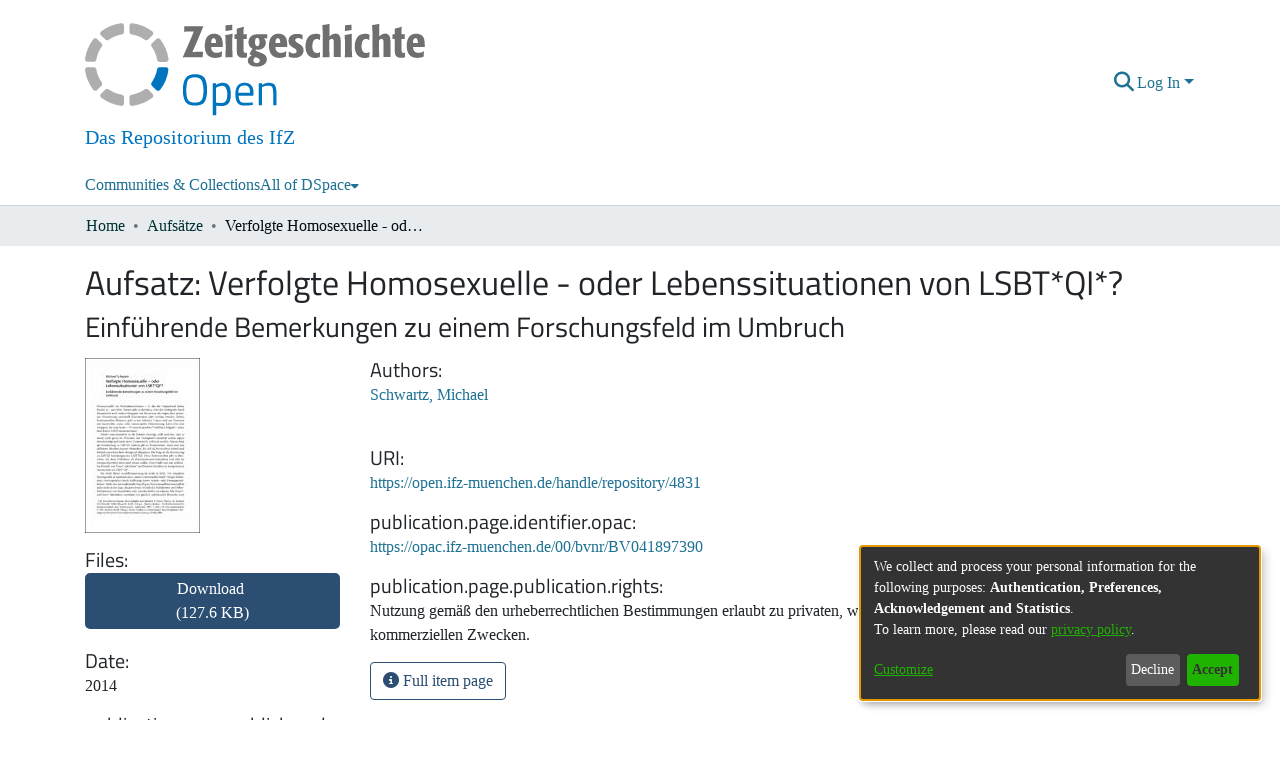

--- FILE ---
content_type: text/html; charset=utf-8
request_url: https://open.ifz-muenchen.de/items/6bb19a4c-6692-4ed1-8655-ad5486254340
body_size: 63054
content:
<!DOCTYPE html><html lang="en"><head>
  <meta charset="UTF-8">
  <base href="/">
  <title>Verfolgte Homosexuelle - oder Lebenssituationen von LSBT*QI*?</title>
  <meta name="viewport" content="width=device-width,minimum-scale=1">
  <meta http-equiv="cache-control" content="no-store">
<link rel="stylesheet" href="styles.e382c7dd35ca1222.css" media="print" onload="this.media='all'"><noscript><link rel="stylesheet" href="styles.e382c7dd35ca1222.css"></noscript><link rel="stylesheet" type="text/css" class="theme-css" href="ifz-theme.css"><link rel="icon" href="assets/ifz/images/favicons/favicon.ico" sizes="any" class="theme-head-tag"><link rel="icon" href="assets/ifz/images/favicons/favicon.svg" type="image/svg+xml" class="theme-head-tag"><meta name="Generator" content="DSpace 7.6.5"><meta name="title" content="Verfolgte Homosexuelle - oder Lebenssituationen von LSBT*QI*?"><meta name="citation_title" content="Verfolgte Homosexuelle - oder Lebenssituationen von LSBT*QI*?"><meta name="citation_author" content="Schwartz, Michael"><meta name="citation_publication_date" content="2014"><meta name="citation_language" content="de"><meta name="citation_abstract_html_url" content="https://open.ifz-muenchen.de/handle/repository/4831"><style ng-transition="dspace-angular">#skip-to-main-content[_ngcontent-sc488]{position:absolute;top:-40px;left:0;opacity:0;transition:opacity .3s;z-index:calc(var(--ds-nav-z-index) + 1);border-top-left-radius:0;border-top-right-radius:0;border-bottom-left-radius:0}#skip-to-main-content[_ngcontent-sc488]:focus{opacity:1;top:0}</style><style ng-transition="dspace-angular">.notifications-wrapper{z-index:var(--bs-zindex-popover);text-align:right;overflow-wrap:break-word;word-wrap:break-word;-ms-word-break:break-all;word-break:break-all;word-break:break-word;-webkit-hyphens:auto;hyphens:auto}.notifications-wrapper .notification{display:block}.notifications-wrapper.left{left:0}.notifications-wrapper.top{top:0}.notifications-wrapper.right{right:0}.notifications-wrapper.bottom{bottom:0}.notifications-wrapper.center{left:50%;transform:translate(-50%)}.notifications-wrapper.middle{top:50%;transform:translateY(-50%)}.notifications-wrapper.middle.center{transform:translate(-50%,-50%)}@media screen and (max-width: 576px){.notifications-wrapper{width:auto;left:0;right:0}}
</style><style ng-transition="dspace-angular">.live-region[_ngcontent-sc191]{position:fixed;bottom:0;left:0;right:0;padding-left:60px;height:90px;line-height:18px;color:var(--bs-white);background-color:var(--bs-dark);opacity:.94;z-index:var(--ds-live-region-z-index)}</style><script>
        var _paq = window._paq = window._paq || [];
        /* tracker methods like "setCustomDimension" should be called before "trackPageView" */
        _paq.push(['trackPageView']);
        _paq.push(['enableLinkTracking']);
        (function() {
          var u="https://matomo.ifz-muenchen.de/";
          _paq.push(['setTrackerUrl', u+'matomo.php']);
          _paq.push(['setSiteId', '7']);
          var d=document, g=d.createElement('script'), s=d.getElementsByTagName('script')[0];
          g.async=true; g.src=u+'matomo.js'; s.parentNode.insertBefore(g,s);
        })();
      </script><style ng-transition="dspace-angular">[_nghost-sc489]{position:fixed;left:0;top:0;z-index:var(--ds-sidebar-z-index)}[_nghost-sc489]   nav#admin-sidebar[_ngcontent-sc489]{max-width:var(--ds-admin-sidebar-fixed-element-width);display:flex;flex-direction:column;flex-wrap:nowrap}[_nghost-sc489]   nav#admin-sidebar[_ngcontent-sc489]   div#sidebar-top-level-items-container[_ngcontent-sc489]{flex:1 1 auto;overflow-x:hidden;overflow-y:auto}[_nghost-sc489]   nav#admin-sidebar[_ngcontent-sc489]   div#sidebar-top-level-items-container[_ngcontent-sc489]::-webkit-scrollbar{width:var(--ds-dark-scrollbar-width);height:3px}[_nghost-sc489]   nav#admin-sidebar[_ngcontent-sc489]   div#sidebar-top-level-items-container[_ngcontent-sc489]::-webkit-scrollbar-button{background-color:var(--ds-dark-scrollbar-bg)}[_nghost-sc489]   nav#admin-sidebar[_ngcontent-sc489]   div#sidebar-top-level-items-container[_ngcontent-sc489]::-webkit-scrollbar-track{background-color:var(--ds-dark-scrollbar-alt-bg)}[_nghost-sc489]   nav#admin-sidebar[_ngcontent-sc489]   div#sidebar-top-level-items-container[_ngcontent-sc489]::-webkit-scrollbar-track-piece{background-color:var(--ds-dark-scrollbar-bg)}[_nghost-sc489]   nav#admin-sidebar[_ngcontent-sc489]   div#sidebar-top-level-items-container[_ngcontent-sc489]::-webkit-scrollbar-thumb{height:50px;background-color:var(--ds-dark-scrollbar-fg);border-radius:3px}[_nghost-sc489]   nav#admin-sidebar[_ngcontent-sc489]   div#sidebar-top-level-items-container[_ngcontent-sc489]::-webkit-scrollbar-corner{background-color:var(--ds-dark-scrollbar-alt-bg)}[_nghost-sc489]   nav#admin-sidebar[_ngcontent-sc489]   div#sidebar-top-level-items-container[_ngcontent-sc489]::-webkit-resizer{background-color:var(--ds-dark-scrollbar-bg)}[_nghost-sc489]   nav#admin-sidebar[_ngcontent-sc489]   img#admin-sidebar-logo[_ngcontent-sc489]{height:var(--ds-admin-sidebar-logo-height)}[_nghost-sc489]   nav#admin-sidebar[_ngcontent-sc489]     .sidebar-full-width-container{width:100%;padding-left:0;padding-right:0;margin-left:0;margin-right:0}[_nghost-sc489]   nav#admin-sidebar[_ngcontent-sc489]     .sidebar-item{padding-top:var(--ds-admin-sidebar-item-padding);padding-bottom:var(--ds-admin-sidebar-item-padding)}[_nghost-sc489]   nav#admin-sidebar[_ngcontent-sc489]     .sidebar-section-wrapper{display:flex;flex-direction:row;flex-wrap:nowrap;align-items:stretch}[_nghost-sc489]   nav#admin-sidebar[_ngcontent-sc489]     .sidebar-section-wrapper>.sidebar-fixed-element-wrapper{min-width:var(--ds-admin-sidebar-fixed-element-width);flex:1 1 auto;display:flex;flex-direction:row;justify-content:center;align-items:center}[_nghost-sc489]   nav#admin-sidebar[_ngcontent-sc489]     .sidebar-section-wrapper>.sidebar-collapsible-element-outer-wrapper{display:flex;flex-wrap:wrap;justify-content:flex-end;max-width:calc(100% - var(--ds-admin-sidebar-fixed-element-width));padding-left:var(--ds-dark-scrollbar-width);overflow-x:hidden}[_nghost-sc489]   nav#admin-sidebar[_ngcontent-sc489]     .sidebar-section-wrapper>.sidebar-collapsible-element-outer-wrapper>.sidebar-collapsible-element-inner-wrapper{min-width:calc(var(--ds-admin-sidebar-collapsible-element-width) - var(--ds-dark-scrollbar-width));height:100%;padding-right:var(--ds-admin-sidebar-item-padding)}[_nghost-sc489]   nav#admin-sidebar[_ngcontent-sc489]{background-color:var(--ds-admin-sidebar-bg)}[_nghost-sc489]   nav#admin-sidebar[_ngcontent-sc489]    {color:#fff}[_nghost-sc489]   nav#admin-sidebar[_ngcontent-sc489]     a{color:var(--ds-admin-sidebar-link-color);text-decoration:none}[_nghost-sc489]   nav#admin-sidebar[_ngcontent-sc489]     a:hover, [_nghost-sc489]   nav#admin-sidebar[_ngcontent-sc489]     a:focus{color:var(--ds-admin-sidebar-link-hover-color)}[_nghost-sc489]   nav#admin-sidebar[_ngcontent-sc489]   div#sidebar-header-container[_ngcontent-sc489]{background-color:var(--ds-admin-sidebar-header-bg)}[_nghost-sc489]   nav#admin-sidebar[_ngcontent-sc489]   div#sidebar-header-container[_ngcontent-sc489]   .sidebar-fixed-element-wrapper[_ngcontent-sc489]{background-color:var(--ds-admin-sidebar-header-bg)}</style><style ng-transition="dspace-angular">@media (max-width: 991.98px){.container[_ngcontent-sc492]{width:100%;max-width:none}}</style><style ng-transition="dspace-angular">[_nghost-sc203]{position:relative}[_nghost-sc203]   div#header-navbar-wrapper[_ngcontent-sc203]{border-bottom:1px var(--ds-header-navbar-border-bottom-color) solid}</style><style ng-transition="dspace-angular">@charset "UTF-8";.nav-breadcrumb[_ngcontent-sc490]{background-color:var(--ds-breadcrumb-bg)}.breadcrumb[_ngcontent-sc490]{border-radius:0;padding-bottom:calc(var(--ds-content-spacing) / 2);padding-top:calc(var(--ds-content-spacing) / 2);background-color:var(--ds-breadcrumb-bg)}li.breadcrumb-item[_ngcontent-sc490]{display:flex}.breadcrumb-item-limiter[_ngcontent-sc490]{display:inline-block;max-width:var(--ds-breadcrumb-max-length)}.breadcrumb-item-limiter[_ngcontent-sc490] > *[_ngcontent-sc490]{max-width:100%;display:block}li.breadcrumb-item[_ngcontent-sc490]   a[_ngcontent-sc490]{color:var(--ds-breadcrumb-link-color)}li.breadcrumb-item.active[_ngcontent-sc490]{color:var(--ds-breadcrumb-link-active-color)}.breadcrumb-item[_ngcontent-sc490] + .breadcrumb-item[_ngcontent-sc490]:before{content:"\2022"!important}.breadcrumb-item[_ngcontent-sc490] + .breadcrumb-item[_ngcontent-sc490]:before{display:block}</style><style ng-transition="dspace-angular">[_nghost-sc438]   footer[_ngcontent-sc438]{background-color:var(--ds-footer-bg);text-align:center;z-index:var(--ds-footer-z-index);border-top:var(--ds-footer-border);padding:var(--ds-footer-padding)}[_nghost-sc438]   footer[_ngcontent-sc438]   p[_ngcontent-sc438]{margin:0}[_nghost-sc438]   footer[_ngcontent-sc438]   div[_ngcontent-sc438] > img[_ngcontent-sc438]{height:var(--ds-footer-logo-height)}[_nghost-sc438]   footer[_ngcontent-sc438]   .top-footer[_ngcontent-sc438]{background-color:var(--ds-top-footer-bg);padding:var(--ds-footer-padding);margin:calc(var(--ds-footer-padding) * -1)}[_nghost-sc438]   footer[_ngcontent-sc438]   .bottom-footer[_ngcontent-sc438]   ul[_ngcontent-sc438]   li[_ngcontent-sc438]{display:inline-flex}[_nghost-sc438]   footer[_ngcontent-sc438]   .bottom-footer[_ngcontent-sc438]   ul[_ngcontent-sc438]   li[_ngcontent-sc438]   a[_ngcontent-sc438], [_nghost-sc438]   footer[_ngcontent-sc438]   .bottom-footer[_ngcontent-sc438]   ul[_ngcontent-sc438]   li[_ngcontent-sc438]   .btn-link[_ngcontent-sc438]{padding:0 calc(var(--bs-spacer) / 2);color:inherit;font-size:.875em}[_nghost-sc438]   footer[_ngcontent-sc438]   .bottom-footer[_ngcontent-sc438]   ul[_ngcontent-sc438]   li[_ngcontent-sc438]   a[_ngcontent-sc438]:focus, [_nghost-sc438]   footer[_ngcontent-sc438]   .bottom-footer[_ngcontent-sc438]   ul[_ngcontent-sc438]   li[_ngcontent-sc438]   .btn-link[_ngcontent-sc438]:focus{box-shadow:none;text-decoration:underline}[_nghost-sc438]   footer[_ngcontent-sc438]   .bottom-footer[_ngcontent-sc438]   ul[_ngcontent-sc438]   li[_ngcontent-sc438]   a.focus-visible[_ngcontent-sc438], [_nghost-sc438]   footer[_ngcontent-sc438]   .bottom-footer[_ngcontent-sc438]   ul[_ngcontent-sc438]   li[_ngcontent-sc438]   .btn-link.focus-visible[_ngcontent-sc438]{box-shadow:0 0 0 .2rem #ffffff80}[_nghost-sc438]   footer[_ngcontent-sc438]   .bottom-footer[_ngcontent-sc438]   ul[_ngcontent-sc438]   li[_ngcontent-sc438]   a[_ngcontent-sc438]:focus-visible, [_nghost-sc438]   footer[_ngcontent-sc438]   .bottom-footer[_ngcontent-sc438]   ul[_ngcontent-sc438]   li[_ngcontent-sc438]   .btn-link[_ngcontent-sc438]:focus-visible{box-shadow:0 0 0 .2rem #ffffff80}[_nghost-sc438]   footer[_ngcontent-sc438]   .bottom-footer[_ngcontent-sc438]   ul[_ngcontent-sc438]   li[_ngcontent-sc438]:not(:last-child):after{content:"";border-right:1px var(--bs-secondary) solid}</style><style ng-transition="dspace-angular">.left-column[_ngcontent-sc243]{float:left;text-align:left}.right-column[_ngcontent-sc243]{float:right;text-align:right}</style><style ng-transition="dspace-angular">[_nghost-sc39]{width:100%}</style><style ng-transition="dspace-angular">[_nghost-sc160]   .simple-view-element[_ngcontent-sc160]{margin-bottom:15px}[_nghost-sc160]   .simple-view-element-header[_ngcontent-sc160]{font-size:1.25rem}</style><style ng-transition="dspace-angular">.limit-width[_ngcontent-sc74]{max-width:var(--ds-thumbnail-max-width)}img[_ngcontent-sc74]{max-width:100%}.outer[_ngcontent-sc74]{position:relative}.outer[_ngcontent-sc74]:before{display:block;content:"";width:100%;padding-top:141.4285714286%}.outer[_ngcontent-sc74] > .inner[_ngcontent-sc74]{position:absolute;inset:0}.outer[_ngcontent-sc74] > .inner[_ngcontent-sc74] > .thumbnail-placeholder[_ngcontent-sc74]{background:var(--ds-thumbnail-placeholder-background);border:var(--ds-thumbnail-placeholder-border);color:var(--ds-thumbnail-placeholder-color);font-weight:700}.outer[_ngcontent-sc74] > .inner[_ngcontent-sc74] > .centered[_ngcontent-sc74]{width:100%;height:100%;display:flex;justify-content:center;align-items:center;text-align:center}</style><style ng-transition="dspace-angular">@media (max-width: 991.98px){.container[_ngcontent-sc309]{width:100%;max-width:none}}  .search-controls{margin-bottom:var(--bs-spacer)}</style><style ng-transition="dspace-angular">@media (max-width: 991.98px){.container[_ngcontent-sc134]{width:100%;max-width:none}}.row-with-sidebar.row-offcanvas[_ngcontent-sc134]{width:100%}@media (min-width: 768px){.row-with-sidebar[_ngcontent-sc134]{display:flex}}@media (max-width: 767.98px){.row-with-sidebar[_ngcontent-sc134], .row-with-sidebar.row-offcanvas[_ngcontent-sc134]{position:relative}.row-with-sidebar.row-offcanvas-right[_ngcontent-sc134]   .sidebar-content[_ngcontent-sc134]{right:-100%}.row-with-sidebar.row-offcanvas-left[_ngcontent-sc134]   .sidebar-content[_ngcontent-sc134]{left:-100%}.row-with-sidebar[_ngcontent-sc134]   .sidebar-content[_ngcontent-sc134]{position:absolute;top:0;width:100%}}@media (min-width: 768px){.sidebar-content[_ngcontent-sc134]{position:sticky;position:-webkit-sticky;top:0;z-index:var(--bs-zindex-sticky);padding-top:var(--ds-content-spacing);margin-top:calc(-1 * var(--ds-content-spacing));align-self:flex-start;display:block}}</style><style ng-transition="dspace-angular">[_nghost-sc305]{line-height:1}[_nghost-sc305]   .labels[_ngcontent-sc305]{margin:0 calc(-1 * var(--bs-spacer) / 8)}[_nghost-sc305]   .labels[_ngcontent-sc305]   ds-search-label[_ngcontent-sc305]{display:inline-block;padding:0 calc(var(--bs-spacer) / 8)}</style><style ng-transition="dspace-angular">.loader[_ngcontent-sc497]{margin:0 25px}span[_ngcontent-sc497]{display:block;margin:0 auto}span[class*=l-][_ngcontent-sc497]{height:4px;width:4px;background:#000;display:inline-block;margin:12px 2px;border-radius:100%;-webkit-border-radius:100%;-moz-border-radius:100%;-webkit-animation:_ngcontent-sc497_loader 2s infinite;-webkit-animation-timing-function:cubic-bezier(.03,.615,.995,.415);-webkit-animation-fill-mode:both;-moz-animation:loader 2s infinite;-moz-animation-timing-function:cubic-bezier(.03,.615,.995,.415);-moz-animation-fill-mode:both;-ms-animation:loader 2s infinite;-ms-animation-timing-function:cubic-bezier(.03,.615,.995,.415);-ms-animation-fill-mode:both;animation:_ngcontent-sc497_loader 2s infinite;animation-timing-function:cubic-bezier(.03,.615,.995,.415);animation-fill-mode:both}span.l-1[_ngcontent-sc497]{animation-delay:1s;-ms-animation-delay:1s;-moz-animation-delay:1s}span.l-2[_ngcontent-sc497]{animation-delay:.9s;-ms-animation-delay:.9s;-moz-animation-delay:.9s}span.l-3[_ngcontent-sc497]{animation-delay:.8s;-ms-animation-delay:.8s;-moz-animation-delay:.8s}span.l-4[_ngcontent-sc497]{animation-delay:.7s;-ms-animation-delay:.7s;-moz-animation-delay:.7s}span.l-5[_ngcontent-sc497]{animation-delay:.6s;-ms-animation-delay:.6s;-moz-animation-delay:.6s}span.l-6[_ngcontent-sc497]{animation-delay:.5s;-ms-animation-delay:.5s;-moz-animation-delay:.5s}span.l-7[_ngcontent-sc497]{animation-delay:.4s;-ms-animation-delay:.4s;-moz-animation-delay:.4s}span.l-8[_ngcontent-sc497]{animation-delay:.3s;-ms-animation-delay:.3s;-moz-animation-delay:.3s}span.l-9[_ngcontent-sc497]{animation-delay:.2s;-ms-animation-delay:.2s;-moz-animation-delay:.2s}span.l-9[_ngcontent-sc497]{animation-delay:.1s;-ms-animation-delay:.1s;-moz-animation-delay:.1s}span.l-10[_ngcontent-sc497]{animation-delay:0s;-ms-animation-delay:0s;-moz-animation-delay:0s}@keyframes _ngcontent-sc497_loader{0%{transform:translate(-30px);opacity:0}25%{opacity:1}50%{transform:translate(30px);opacity:0}to{opacity:0}}.spinner[_ngcontent-sc497]{color:var(--bs-gray-600)}</style><style ng-transition="dspace-angular">.btn-secondary[_ngcontent-sc499]{background-color:var(--bs-input-bg);color:var(--bs-input-color)}.scope-button[_ngcontent-sc499]{max-width:var(--ds-search-form-scope-max-width)}</style><style ng-transition="dspace-angular">[_nghost-sc500]   .results[_ngcontent-sc500]{line-height:var(--ds-button-height)}[_nghost-sc500]   ds-view-mode-switch[_ngcontent-sc500]{margin-bottom:var(--bs-spacer)}[_nghost-sc500]   .sidebar-content[_ngcontent-sc500] > *[_ngcontent-sc500]:not(:last-child):not(ds-search-switch-configuration){margin-bottom:calc(4 * var(--bs-spacer));display:block}[_nghost-sc500]   ds-search-switch-configuration[_ngcontent-sc500]{margin-bottom:calc(2 * var(--bs-spacer));display:block}ds-search-filters[_ngcontent-sc500]{margin-bottom:calc(2 * var(--bs-spacer))!important}</style><style ng-transition="dspace-angular">.navbar-brand[_ngcontent-sc199]   img[_ngcontent-sc199]{max-width:100%;padding-top:10px}@media screen and (max-width: 576px){.navbar-brand[_ngcontent-sc199]   img[_ngcontent-sc199]{max-height:var(--ds-header-logo-height-xs)}}.navbar-toggler[_ngcontent-sc199]   .navbar-toggler-icon[_ngcontent-sc199]{background-image:none!important}.navbar-toggler[_ngcontent-sc199]   .navbar-toggler-icon[_ngcontent-sc199]{line-height:1.5}.navbar[_ngcontent-sc199]     a{color:var(--ds-header-icon-color)}.navbar[_ngcontent-sc199]     a:hover, .navbar[_ngcontent-sc199]     a:focus{color:var(--ds-header-icon-color-hover)}</style><style ng-transition="dspace-angular">.ds-context-help-toggle[_ngcontent-sc197]{color:var(--ds-header-icon-color);background-color:var(--ds-header-bg)}.ds-context-help-toggle[_ngcontent-sc197]:hover, .ds-context-help-toggle[_ngcontent-sc197]:focus{color:var(--ds-header-icon-color-hover)}</style><style ng-transition="dspace-angular">[_nghost-sc195]{--ds-expandable-navbar-height: auto}[_nghost-sc195]   nav.navbar[_ngcontent-sc195]{background-color:var(--ds-navbar-bg);align-items:baseline;padding:0}@media screen and (max-width: 767.98px){[_nghost-sc195]   .navbar[_ngcontent-sc195]{width:100vw;background-color:var(--bs-white);position:absolute;overflow:hidden;height:0;z-index:var(--ds-nav-z-index)}[_nghost-sc195]   .navbar.open[_ngcontent-sc195]{height:auto;min-height:100vh;border-bottom:1px var(--ds-header-navbar-border-bottom-color) solid}}@media screen and (min-width: 768px){[_nghost-sc195]   .reset-padding-md[_ngcontent-sc195]{margin-left:calc(var(--bs-spacer) / -1);margin-right:calc(var(--bs-spacer) / -1)}}@media screen and (max-width: 767.98px){[_nghost-sc195]   .navbar-expand-md.navbar-container[_ngcontent-sc195]{padding:0}[_nghost-sc195]   .navbar-expand-md.navbar-container[_ngcontent-sc195] > .navbar-inner-container[_ngcontent-sc195]{padding:0 var(--bs-spacer)}}[_nghost-sc195]   #main-navbar[_ngcontent-sc195]     .ds-menu-item, [_nghost-sc195]   #main-navbar[_ngcontent-sc195]     .ds-menu-toggler-wrapper{white-space:nowrap;text-decoration:none}[_nghost-sc195]   #main-navbar[_ngcontent-sc195]     .dropdown-menu{padding:.5rem!important}[_nghost-sc195]   #main-navbar[_ngcontent-sc195]     .ds-menu-item{display:block;color:var(--ds-navbar-link-color);padding:.5rem 0}[_nghost-sc195]   #main-navbar[_ngcontent-sc195]     .ds-menu-item:hover, [_nghost-sc195]   #main-navbar[_ngcontent-sc195]     .ds-menu-item:focus{color:var(--ds-navbar-link-color-hover)}</style><style ng-transition="dspace-angular">.export-button[_ngcontent-sc155]{background:var(--ds-admin-sidebar-bg);border-color:var(--ds-admin-sidebar-bg)}</style><style ng-transition="dspace-angular">[_nghost-sc352]    {--ds-wrapper-grid-spacing: calc(var(--bs-spacer) / 2)}[_nghost-sc352]     .info-skeleton ngx-skeleton-loader .skeleton-loader, [_nghost-sc352]     .badge-skeleton ngx-skeleton-loader .skeleton-loader, [_nghost-sc352]     .text-skeleton ngx-skeleton-loader .skeleton-loader{height:var(--ds-search-skeleton-text-height)}[_nghost-sc352]     .badge-skeleton ngx-skeleton-loader .skeleton-loader, [_nghost-sc352]     .info-skeleton ngx-skeleton-loader .skeleton-loader{width:var(--ds-search-skeleton-badge-width)}[_nghost-sc352]     .info-skeleton ngx-skeleton-loader .skeleton-loader{width:var(--ds-search-skeleton-info-width)}[_nghost-sc352]     .thumbnail-skeleton{max-width:var(--ds-thumbnail-max-width);height:100%}[_nghost-sc352]     .thumbnail-skeleton ngx-skeleton-loader .skeleton-loader{margin-right:var(--ds-search-skeleton-thumbnail-margin);border-radius:0;height:100%}[_nghost-sc352]     .card-skeleton ngx-skeleton-loader .skeleton-loader{height:var(--ds-search-skeleton-card-height)}[_nghost-sc352]     ngx-skeleton-loader .skeleton-loader{background-color:var(--bs-light);box-shadow:none}[_nghost-sc352]     .card-columns{margin-left:calc(-1 * var(--ds-wrapper-grid-spacing));margin-right:calc(-1 * var(--ds-wrapper-grid-spacing));column-gap:0}[_nghost-sc352]     .card-columns .card-column{padding-left:var(--ds-wrapper-grid-spacing);padding-right:var(--ds-wrapper-grid-spacing)}</style><style ng-transition="dspace-angular">.skeleton-loader[_ngcontent-sc331]{box-sizing:border-box;overflow:hidden;position:relative;background:rgb(239,241,246) no-repeat;border-radius:4px;width:100%;height:20px;display:inline-block;margin-bottom:10px;will-change:transform}.skeleton-loader[_ngcontent-sc331]:after, .skeleton-loader[_ngcontent-sc331]:before{box-sizing:border-box}.skeleton-loader.circle[_ngcontent-sc331]{width:40px;height:40px;margin:5px;border-radius:50%}.skeleton-loader.progress[_ngcontent-sc331], .skeleton-loader.progress-dark[_ngcontent-sc331]{transform:translateZ(0)}.skeleton-loader.progress[_ngcontent-sc331]:after, .skeleton-loader.progress[_ngcontent-sc331]:before, .skeleton-loader.progress-dark[_ngcontent-sc331]:after, .skeleton-loader.progress-dark[_ngcontent-sc331]:before{box-sizing:border-box}.skeleton-loader.progress[_ngcontent-sc331]:before, .skeleton-loader.progress-dark[_ngcontent-sc331]:before{animation:_ngcontent-sc331_progress 2s ease-in-out infinite;background-size:200px 100%;position:absolute;z-index:1;top:0;left:0;width:200px;height:100%;content:""}.skeleton-loader.progress[_ngcontent-sc331]:before{background-image:linear-gradient(90deg,rgba(255,255,255,0),rgba(255,255,255,.6),rgba(255,255,255,0))}.skeleton-loader.progress-dark[_ngcontent-sc331]:before{background-image:linear-gradient(90deg,transparent,rgba(0,0,0,.2),transparent)}.skeleton-loader.pulse[_ngcontent-sc331]{animation:_ngcontent-sc331_pulse 1.5s cubic-bezier(.4,0,.2,1) infinite;animation-delay:.5s}.skeleton-loader.custom-content[_ngcontent-sc331]{height:100%;background:none}@media (prefers-reduced-motion: reduce){.skeleton-loader.pulse[_ngcontent-sc331], .skeleton-loader.progress-dark[_ngcontent-sc331], .skeleton-loader.custom-content[_ngcontent-sc331], .skeleton-loader.progress[_ngcontent-sc331]{animation:none}.skeleton-loader.progress[_ngcontent-sc331], .skeleton-loader.progress-dark[_ngcontent-sc331], .skeleton-loader.custom-content[_ngcontent-sc331]{background-image:none}}@keyframes _ngcontent-sc331_progress{0%{transform:translate3d(-200px,0,0)}to{transform:translate3d(calc(200px + 100vw),0,0)}}@keyframes _ngcontent-sc331_pulse{0%{opacity:1}50%{opacity:.4}to{opacity:1}}</style><style ng-transition="dspace-angular">[_nghost-sc49]   .ds-menu-item[_ngcontent-sc49]{display:inline-block}</style><style ng-transition="dspace-angular">[_nghost-sc503]   .ds-menu-item-wrapper[_ngcontent-sc503]{position:relative}[_nghost-sc503]   .dropdown-menu[_ngcontent-sc503]{overflow:hidden}@media (max-width: 767.98px){[_nghost-sc503]   .dropdown-menu[_ngcontent-sc503]{border:0;background-color:var(--ds-expandable-navbar-bg)}}@media (min-width: 768px){[_nghost-sc503]   .dropdown-menu[_ngcontent-sc503]{border-top-left-radius:0;border-top-right-radius:0;background-color:var(--ds-navbar-dropdown-bg)}}[_nghost-sc503]   .toggle-menu-icon[_ngcontent-sc503], [_nghost-sc503]   .toggle-menu-icon[_ngcontent-sc503]:hover{text-decoration:none}</style><style ng-transition="dspace-angular">[_nghost-sc50]   .ds-menu-item[_ngcontent-sc50]{display:inline-block}</style><style ng-transition="dspace-angular">h3[_ngcontent-sc501]{font-size:large;color:#666}[_nghost-sc501]     ngx-skeleton-loader .skeleton-loader{height:var(--ds-filters-skeleton-height);margin-bottom:var(--ds-filters-skeleton-spacing);padding:var(--ds-filters-skeleton-spacing);background-color:var(--bs-light);box-shadow:none}</style><style ng-transition="dspace-angular">.setting-option[_ngcontent-sc502]{border:1px solid var(--bs-light)}h3[_ngcontent-sc502]{font-size:large;color:#666}</style><style ng-transition="dspace-angular">.setting-option[_ngcontent-sc119]{border:1px solid var(--bs-light)}</style><style ng-transition="dspace-angular">.setting-option[_ngcontent-sc118]{border:1px solid var(--bs-light)}h5[_ngcontent-sc118]{font-size:inherit;color:#666}</style><style ng-transition="dspace-angular">input[type=text][_ngcontent-sc196]{background-color:#fff!important}input[type=text][_ngcontent-sc196]{margin-top:calc(-.5 * var(--bs-font-size-base));color:#000;border-color:var(--ds-header-icon-color)}input[type=text].collapsed[_ngcontent-sc196]{opacity:0}.submit-icon[_ngcontent-sc196]{border:0!important}.submit-icon[_ngcontent-sc196]{cursor:pointer;position:sticky;top:0;color:var(--ds-header-icon-color)}.submit-icon[_ngcontent-sc196]:hover, .submit-icon[_ngcontent-sc196]:focus{color:var(--ds-header-icon-color-hover)}@media screen and (max-width: 768px){.query[_ngcontent-sc196]:focus{max-width:250px!important;width:40vw!important}}</style><style ng-transition="dspace-angular">#loginDropdownMenu[_ngcontent-sc491], #logoutDropdownMenu[_ngcontent-sc491]{min-width:330px;z-index:1002}#loginDropdownMenu[_ngcontent-sc491]{min-height:75px}.dropdown-item.active[_ngcontent-sc491], .dropdown-item[_ngcontent-sc491]:active, .dropdown-item[_ngcontent-sc491]:hover, .dropdown-item[_ngcontent-sc491]:focus{background-color:#0000!important}.loginLink[_ngcontent-sc491], .dropdownLogin[_ngcontent-sc491], .logoutLink[_ngcontent-sc491], .dropdownLogout[_ngcontent-sc491]{color:var(--ds-header-icon-color)}.loginLink[_ngcontent-sc491]:hover, .loginLink[_ngcontent-sc491]:focus, .dropdownLogin[_ngcontent-sc491]:hover, .dropdownLogin[_ngcontent-sc491]:focus, .logoutLink[_ngcontent-sc491]:hover, .logoutLink[_ngcontent-sc491]:focus, .dropdownLogout[_ngcontent-sc491]:hover, .dropdownLogout[_ngcontent-sc491]:focus{color:var(--ds-header-icon-color-hover)}.dropdownLogin[_ngcontent-sc491]:not(.focus-visible).active, .dropdownLogin[_ngcontent-sc491]:not(.focus-visible):active, .dropdownLogin[_ngcontent-sc491]:not(.focus-visible).active:focus, .dropdownLogin[_ngcontent-sc491]:not(.focus-visible):active:focus, .dropdownLogout[_ngcontent-sc491]:not(.focus-visible).active, .dropdownLogout[_ngcontent-sc491]:not(.focus-visible):active, .dropdownLogout[_ngcontent-sc491]:not(.focus-visible).active:focus, .dropdownLogout[_ngcontent-sc491]:not(.focus-visible):active:focus{box-shadow:unset}.dropdownLogin[_ngcontent-sc491]:not(:focus-visible).active, .dropdownLogin[_ngcontent-sc491]:not(:focus-visible):active, .dropdownLogin[_ngcontent-sc491]:not(:focus-visible).active:focus, .dropdownLogin[_ngcontent-sc491]:not(:focus-visible):active:focus, .dropdownLogout[_ngcontent-sc491]:not(:focus-visible).active, .dropdownLogout[_ngcontent-sc491]:not(:focus-visible):active, .dropdownLogout[_ngcontent-sc491]:not(:focus-visible).active:focus, .dropdownLogout[_ngcontent-sc491]:not(:focus-visible):active:focus{box-shadow:unset}.dropdown-toggle[_ngcontent-sc491]:after{margin-left:0}</style><style ng-transition="dspace-angular">.login-container[_ngcontent-sc470]{max-width:350px}a[_ngcontent-sc470]{white-space:normal;padding:.25rem .75rem}</style><style ng-transition="dspace-angular">[_nghost-sc135]     .card{margin-bottom:var(--ds-submission-sections-margin-bottom);overflow:unset}.section-focus[_ngcontent-sc135]{border-radius:var(--bs-border-radius);box-shadow:var(--bs-btn-focus-box-shadow)}[_nghost-sc135]     .card:first-of-type{border-bottom:var(--bs-card-border-width) solid var(--bs-card-border-color)!important;border-bottom-left-radius:var(--bs-card-border-radius)!important;border-bottom-right-radius:var(--bs-card-border-radius)!important}[_nghost-sc135]     .card-header button{box-shadow:none!important}[_nghost-sc135]     .card-header button{width:100%}</style><style ng-transition="dspace-angular">.form-login[_ngcontent-sc136]   .form-control[_ngcontent-sc136]:focus{z-index:2}.form-login[_ngcontent-sc136]   input[type=email][_ngcontent-sc136]{margin-bottom:-1px;border-bottom-right-radius:0;border-bottom-left-radius:0}.form-login[_ngcontent-sc136]   input[type=password][_ngcontent-sc136]{border-top-left-radius:0;border-top-right-radius:0}.dropdown-item[_ngcontent-sc136]{white-space:normal;padding:.25rem .75rem}</style><link href="https://open.ifz-muenchen.de/bitstreams/bf7f0c35-4a69-4fa1-8f81-5c765f396bc3/download" rel="item" type="application/pdf"><link href="https://open.ifz-muenchen.de/signposting/describedby/6bb19a4c-6692-4ed1-8655-ad5486254340" rel="describedby" type="application/vnd.datacite.datacite+xml"><link href="https://open.ifz-muenchen.de/handle/repository/4831" rel="cite-as"><link href="https://open.ifz-muenchen.de/signposting/linksets/6bb19a4c-6692-4ed1-8655-ad5486254340" rel="linkset" type="application/linkset"><link href="https://open.ifz-muenchen.de/signposting/linksets/6bb19a4c-6692-4ed1-8655-ad5486254340/json" rel="linkset" type="application/linkset+json"><link href="https://schema.org/AboutPage" rel="type"><meta name="citation_pdf_url" content="https://open.ifz-muenchen.de/bitstreams/bf7f0c35-4a69-4fa1-8f81-5c765f396bc3/download"></head>

<body>
  <ds-app _nghost-sc26="" ng-version="15.2.10" ng-server-context="ssr"><ds-themed-root _ngcontent-sc26="" data-used-theme="ifz"><ds-root _nghost-sc488="" class="ng-tns-c488-0 ng-star-inserted"><button _ngcontent-sc488="" id="skip-to-main-content" class="sr-only ng-tns-c488-0"> Skip to main content
</button><div _ngcontent-sc488="" class="outer-wrapper ng-tns-c488-0 ng-trigger ng-trigger-slideSidebarPadding" style="padding-left:0;"><ds-themed-admin-sidebar _ngcontent-sc488="" class="ng-tns-c488-0" data-used-theme="ifz"><ds-admin-sidebar _nghost-sc489="" class="ng-tns-c489-1 ng-star-inserted" style=""><!----></ds-admin-sidebar><!----></ds-themed-admin-sidebar><div _ngcontent-sc488="" class="inner-wrapper ng-tns-c488-0"><ds-system-wide-alert-banner _ngcontent-sc488="" class="ng-tns-c488-0" _nghost-sc214=""><!----></ds-system-wide-alert-banner><ds-themed-header-navbar-wrapper _ngcontent-sc488="" class="ng-tns-c488-0" data-used-theme="ifz"><ds-header-navbar-wrapper _nghost-sc203="" class="ng-star-inserted" style=""><div _ngcontent-sc203="" id="header-navbar-wrapper" class=""><ds-themed-header _ngcontent-sc203="" data-used-theme="ifz"><ds-header _nghost-sc199="" class="ng-star-inserted" style=""><header _ngcontent-sc199=""><div _ngcontent-sc199="" class="container"><div _ngcontent-sc199="" class="d-flex flex-row justify-content-between"><a _ngcontent-sc199="" routerlink="/home" class="navbar-brand my-2" href="/home"><img _ngcontent-sc199="" src="assets/ifz/images/zeitgeschichte-open.svg" alt="Repository logo"><br _ngcontent-sc199=""><span _ngcontent-sc199="" class="navbar-claim">Das Repositorium des IfZ</span></a><nav _ngcontent-sc199="" role="navigation" class="navbar navbar-light navbar-expand-md flex-shrink-0 px-0" aria-label="User profile bar"><ds-themed-search-navbar _ngcontent-sc199="" data-used-theme="ifz"><ds-search-navbar _nghost-sc196="" class="ng-tns-c196-9 ng-star-inserted" style=""><div _ngcontent-sc196="" class="ng-tns-c196-9" title="Search"><div _ngcontent-sc196="" class="d-inline-block position-relative ng-tns-c196-9"><form _ngcontent-sc196="" novalidate="" autocomplete="on" class="d-flex ng-tns-c196-9 ng-untouched ng-pristine ng-valid"><input _ngcontent-sc196="" name="query" formcontrolname="query" type="text" class="bg-transparent position-absolute form-control dropdown-menu-right pl-1 pr-4 ng-tns-c196-9 display ng-trigger ng-trigger-toggleAnimation ng-untouched ng-pristine ng-valid" placeholder="" tabindex="-1" aria-label="Search" value="" style="width:0;opacity:0;"><button _ngcontent-sc196="" type="button" role="button" tabindex="0" class="submit-icon btn btn-link btn-link-inline ng-tns-c196-9" aria-label="Submit search"><em _ngcontent-sc196="" class="fas fa-search fa-lg fa-fw ng-tns-c196-9"></em></button></form></div></div></ds-search-navbar><!----></ds-themed-search-navbar><ds-context-help-toggle _ngcontent-sc199="" _nghost-sc197="" class="d-none"><!----></ds-context-help-toggle><ds-themed-auth-nav-menu _ngcontent-sc199="" data-used-theme="ifz"><ds-auth-nav-menu _nghost-sc491="" class="ng-tns-c491-10 ng-star-inserted" style=""><div _ngcontent-sc491="" data-test="auth-nav" class="navbar-nav mr-auto ng-tns-c491-10 ng-star-inserted"><div _ngcontent-sc491="" class="nav-item ng-tns-c491-10 ng-star-inserted"><div _ngcontent-sc491="" ngbdropdown="" display="dynamic" placement="bottom-right" class="d-inline-block ng-tns-c491-10 ng-trigger ng-trigger-fadeInOut dropdown" style=""><button _ngcontent-sc491="" role="button" tabindex="0" aria-haspopup="menu" aria-controls="loginDropdownMenu" ngbdropdowntoggle="" class="dropdown-toggle dropdownLogin btn btn-link px-0 ng-tns-c491-10" aria-label="Log In" aria-expanded="false"> Log In </button><div _ngcontent-sc491="" id="loginDropdownMenu" ngbdropdownmenu="" role="dialog" aria-modal="true" class="ng-tns-c491-10 dropdown-menu" aria-label="Log In" x-placement="bottom-right"><ds-themed-log-in _ngcontent-sc491="" class="ng-tns-c491-10" data-used-theme="ifz"><ds-log-in _nghost-sc470="" class="ng-star-inserted"><!----><div _ngcontent-sc470="" class="px-4 py-3 mx-auto login-container ng-star-inserted"><ds-log-in-container _ngcontent-sc470="" _nghost-sc135="" class="ng-star-inserted"><ds-log-in-password _nghost-sc136="" class="ng-tns-c136-11 ng-star-inserted"><form _ngcontent-sc136="" novalidate="" class="form-login ng-tns-c136-11 ng-untouched ng-pristine ng-invalid"><input _ngcontent-sc136="" autocomplete="username" autofocus="" formcontrolname="email" required="" type="email" class="form-control form-control-lg position-relative ng-tns-c136-11 ng-untouched ng-pristine ng-invalid" placeholder="Email address" aria-label="Email address" value=""><input _ngcontent-sc136="" autocomplete="current-password" formcontrolname="password" required="" type="password" class="form-control form-control-lg position-relative mb-3 ng-tns-c136-11 ng-untouched ng-pristine ng-invalid" placeholder="Password" aria-label="Password" value=""><!----><!----><button _ngcontent-sc136="" type="submit" role="button" tabindex="0" class="btn btn-lg btn-primary btn-block mt-3 ng-tns-c136-11 disabled" aria-disabled="true"><i _ngcontent-sc136="" class="fas fa-sign-in-alt ng-tns-c136-11"></i> Log in</button></form><div _ngcontent-sc136="" class="mt-2 ng-tns-c136-11"><a _ngcontent-sc136="" tabindex="0" class="dropdown-item ng-tns-c136-11 ng-star-inserted" href="/register"> New user? Click here to register. </a><!----><a _ngcontent-sc136="" tabindex="0" class="dropdown-item ng-tns-c136-11" href="/forgot"> Have you forgotten your password? </a></div></ds-log-in-password><!----></ds-log-in-container><!----><!----><!----></div><!----></ds-log-in><!----></ds-themed-log-in></div></div></div><!----><!----></div><!----><!----></ds-auth-nav-menu><!----></ds-themed-auth-nav-menu><ds-impersonate-navbar _ngcontent-sc199="" class="d-none"><!----></ds-impersonate-navbar><!----></nav></div></div></header></ds-header><!----></ds-themed-header><ds-themed-navbar _ngcontent-sc203="" data-used-theme="ifz"><ds-navbar _nghost-sc195="" class="ng-tns-c195-7 ng-star-inserted" style=""><nav _ngcontent-sc195="" role="navigation" id="main-navbar" class="navbar navbar-light navbar-expand-md px-md-0 pt-md-0 pt-3 navbar-container ng-tns-c195-7 ng-trigger ng-trigger-slideMobileNav ng-star-inserted" aria-label="Main navigation bar" style=""><div _ngcontent-sc195="" class="navbar-inner-container w-100 ng-tns-c195-7 container"><div _ngcontent-sc195="" class="w-100 ng-tns-c195-7"><div _ngcontent-sc195="" id="collapsingNav" class="ng-tns-c195-7"><!----><div _ngcontent-sc195="" class="navbar-nav align-items-md-center mr-auto shadow-none gapx-3 ng-tns-c195-7"><ds-navbar-section _nghost-sc45="" class="ng-star-inserted" style=""><div _ngcontent-sc45="" class="ds-menu-item-wrapper text-md-center" id="navbar-section-browse_global_communities_and_collections"><ds-link-menu-item _nghost-sc49="" class="ng-star-inserted"><a _ngcontent-sc49="" role="menuitem" href="/community-list" tabindex="0" class="ds-menu-item" data-test="link-menu-item.menu.section.browse_global_communities_and_collections">Communities &amp; Collections</a></ds-link-menu-item><!----></div></ds-navbar-section><!----><!----><ds-expandable-navbar-section _nghost-sc503="" class="ng-tns-c503-8 ng-star-inserted" style=""><div _ngcontent-sc503="" data-test="navbar-section-wrapper" class="ds-menu-item-wrapper text-md-center ng-tns-c503-8" id="expandable-navbar-section-browse_global"><a _ngcontent-sc503="" href="javascript:void(0);" routerlinkactive="active" role="menuitem" aria-haspopup="menu" data-test="navbar-section-toggler" class="d-flex flex-row flex-nowrap align-items-center gapx-1 ds-menu-toggler-wrapper ng-tns-c503-8" aria-expanded="false" aria-controls="expandable-navbar-section-browse_global-dropdown"><span _ngcontent-sc503="" class="flex-fill ng-tns-c503-8"><ds-text-menu-item _nghost-sc50="" class="ng-star-inserted"><span _ngcontent-sc50="" tabindex="0" role="button" class="ds-menu-item">All of DSpace</span></ds-text-menu-item><!----></span><i _ngcontent-sc503="" aria-hidden="true" class="fas fa-caret-down fa-xs toggle-menu-icon ng-tns-c503-8"></i></a><!----></div></ds-expandable-navbar-section><!----><!----><!----><!----><!----></div></div></div></div></nav><!----></ds-navbar><!----></ds-themed-navbar></div></ds-header-navbar-wrapper><!----></ds-themed-header-navbar-wrapper><ds-themed-breadcrumbs _ngcontent-sc488="" class="ng-tns-c488-0" data-used-theme="ifz"><ds-breadcrumbs _nghost-sc490="" class="ng-star-inserted" style=""><nav _ngcontent-sc490="" aria-label="breadcrumb" class="nav-breadcrumb ng-star-inserted"><ol _ngcontent-sc490="" class="container breadcrumb my-0"><li _ngcontent-sc490="" class="breadcrumb-item ng-star-inserted"><div _ngcontent-sc490="" class="breadcrumb-item-limiter"><a _ngcontent-sc490="" placement="bottom" role="link" tabindex="0" class="text-truncate" href="/">Home</a><!----></div></li><!----><li _ngcontent-sc490="" class="breadcrumb-item ng-star-inserted"><div _ngcontent-sc490="" class="breadcrumb-item-limiter"><a _ngcontent-sc490="" placement="bottom" role="link" tabindex="0" class="text-truncate" href="/collections/9981c56c-d873-4111-9690-eea4ec48346b">Aufsätze</a><!----></div></li><!----><!----><li _ngcontent-sc490="" aria-current="page" class="breadcrumb-item active ng-star-inserted"><div _ngcontent-sc490="" class="breadcrumb-item-limiter"><div _ngcontent-sc490="" class="text-truncate">Verfolgte Homosexuelle - oder Lebenssituationen von LSBT*QI*?</div></div></li><!----><!----><!----></ol></nav><!----><!----><!----><!----><!----></ds-breadcrumbs><!----></ds-themed-breadcrumbs><main _ngcontent-sc488="" id="main-content" class="my-cs ng-tns-c488-0"><!----><div _ngcontent-sc488="" class="ng-tns-c488-0"><router-outlet _ngcontent-sc488="" class="ng-tns-c488-0"></router-outlet><ds-themed-item-page class="ng-star-inserted" style="" data-used-theme="ifz"><ds-item-page _nghost-sc492="" class="ng-tns-c492-2 ng-star-inserted" style=""><div _ngcontent-sc492="" class="container ng-tns-c492-2 ng-star-inserted"><div _ngcontent-sc492="" class="item-page ng-tns-c492-2 ng-trigger ng-trigger-fadeInOut ng-star-inserted" style=""><div _ngcontent-sc492="" class="ng-tns-c492-2 ng-star-inserted" style=""><ds-themed-item-alerts _ngcontent-sc492="" class="ng-tns-c492-2" data-used-theme="ifz"><ds-item-alerts _nghost-sc493="" class="ng-star-inserted" style=""><div _ngcontent-sc493=""><!----><!----></div></ds-item-alerts><!----></ds-themed-item-alerts><ds-item-versions-notice _ngcontent-sc492="" class="ng-tns-c492-2"><!----></ds-item-versions-notice><ds-listable-object-component-loader _ngcontent-sc492="" _nghost-sc39="" class="ng-tns-c492-2 ng-star-inserted"><ds-aufsatz _nghost-sc484="" class="ng-star-inserted"><!----><!----><div _ngcontent-sc484="" class="d-flex flex-row"><ds-themed-item-page-title-field _ngcontent-sc484="" class="mr-auto" data-used-theme="ifz"><ds-item-page-title-field class="ng-star-inserted" style=""><h1 class="item-page-title-field"><div class="d-inline ng-star-inserted"> Aufsatz:  </div><!----><span class="dont-break-out">Verfolgte Homosexuelle - oder Lebenssituationen von LSBT*QI*?</span></h1><h2><ds-metadata-values _nghost-sc224=""><ds-metadata-field-wrapper _ngcontent-sc224="" _nghost-sc160=""><div _ngcontent-sc160="" class="simple-view-element"><!----><div _ngcontent-sc160="" class="simple-view-element-body"><span _ngcontent-sc224="" class="dont-break-out preserve-line-breaks ng-star-inserted">Einführende Bemerkungen zu einem Forschungsfeld im Umbruch</span><!----><!----><!----><!----></div></div></ds-metadata-field-wrapper><!----><!----><!----><!----></ds-metadata-values></h2></ds-item-page-title-field><!----></ds-themed-item-page-title-field><ds-dso-edit-menu _ngcontent-sc484="" _nghost-sc94=""><div _ngcontent-sc94="" class="dso-edit-menu d-flex"><!----></div></ds-dso-edit-menu></div><div _ngcontent-sc484="" class="row"><div _ngcontent-sc484="" class="col-xs-12 col-md-3"><ds-metadata-field-wrapper _ngcontent-sc484="" _nghost-sc160="" class="ng-star-inserted"><div _ngcontent-sc160="" class="simple-view-element"><!----><div _ngcontent-sc160="" class="simple-view-element-body"><ds-thumbnail _ngcontent-sc484="" _nghost-sc74=""><div _ngcontent-sc74="" class="thumbnail limit-width"><div _ngcontent-sc74="" class="thumbnail-content outer ng-star-inserted"><div _ngcontent-sc74="" class="inner"><div _ngcontent-sc74="" class="centered"><ds-themed-loading _ngcontent-sc74="" data-used-theme="ifz"><ds-loading _nghost-sc497="" class="ng-star-inserted" style=""><!----><div _ngcontent-sc497="" role="status" aria-live="polite" class="spinner spinner-border ng-star-inserted"><span _ngcontent-sc497="" class="sr-only">Loading...</span></div><!----></ds-loading><!----></ds-themed-loading></div></div></div><!----><img _ngcontent-sc74="" class="thumbnail-content img-fluid d-none ng-star-inserted" src="" alt="Thumbnail Image"><!----><!----></div></ds-thumbnail></div></div></ds-metadata-field-wrapper><!----><!----><!----><ds-themed-item-page-file-section _ngcontent-sc484="" data-used-theme="ifz"><ds-item-page-file-section class="ng-tns-c495-5 ng-star-inserted" style=""><ds-metadata-field-wrapper _nghost-sc160="" class="ng-tns-c495-5 ng-star-inserted"><div _ngcontent-sc160="" class="simple-view-element"><h2 _ngcontent-sc160="" class="simple-view-element-header ng-star-inserted">Files</h2><!----><div _ngcontent-sc160="" class="simple-view-element-body"><div class="file-section"><ds-themed-file-download-link class="ng-tns-c495-5 ng-star-inserted" data-used-theme="ifz"><ds-file-download-link _nghost-sc463="" class="ng-star-inserted"><a _ngcontent-sc463="" role="link" tabindex="0" class="dont-break-out" aria-label="Download BV041897390.pdf" target="_blank" href="/bitstreams/bf7f0c35-4a69-4fa1-8f81-5c765f396bc3/download"><!----><button class="ifz-download ng-star-inserted"> Download <br class="ng-tns-c495-5"><span class="ng-tns-c495-5"> (127.6 KB)</span></button><!----></a><!----></ds-file-download-link><!----></ds-themed-file-download-link><!----><!----><!----><!----></div></div></div></ds-metadata-field-wrapper><!----><!----><!----></ds-item-page-file-section><!----></ds-themed-item-page-file-section><ds-generic-item-page-field _ngcontent-sc484=""><div class="item-page-field"><ds-metadata-values _nghost-sc224=""><ds-metadata-field-wrapper _ngcontent-sc224="" _nghost-sc160=""><div _ngcontent-sc160="" class="simple-view-element d-none"><h2 _ngcontent-sc160="" class="simple-view-element-header ng-star-inserted">Volume</h2><!----><div _ngcontent-sc160="" class="simple-view-element-body"><!----></div></div></ds-metadata-field-wrapper><!----><!----><!----><!----></ds-metadata-values></div></ds-generic-item-page-field><ds-generic-item-page-field _ngcontent-sc484=""><div class="item-page-field"><ds-metadata-values _nghost-sc224=""><ds-metadata-field-wrapper _ngcontent-sc224="" _nghost-sc160=""><div _ngcontent-sc160="" class="simple-view-element d-none"><h2 _ngcontent-sc160="" class="simple-view-element-header ng-star-inserted">Heft/Teilband</h2><!----><div _ngcontent-sc160="" class="simple-view-element-body"><!----></div></div></ds-metadata-field-wrapper><!----><!----><!----><!----></ds-metadata-values></div></ds-generic-item-page-field><ds-item-page-date-field _ngcontent-sc484=""><div class="item-page-field"><ds-metadata-values _nghost-sc224=""><ds-metadata-field-wrapper _ngcontent-sc224="" _nghost-sc160=""><div _ngcontent-sc160="" class="simple-view-element"><h2 _ngcontent-sc160="" class="simple-view-element-header ng-star-inserted">Date</h2><!----><div _ngcontent-sc160="" class="simple-view-element-body"><span _ngcontent-sc224="" class="dont-break-out preserve-line-breaks ng-star-inserted">2014</span><!----><!----><!----><!----></div></div></ds-metadata-field-wrapper><!----><!----><!----><!----></ds-metadata-values></div></ds-item-page-date-field><ds-generic-item-page-field _ngcontent-sc484=""><div class="item-page-field"><ds-metadata-values _nghost-sc224=""><ds-metadata-field-wrapper _ngcontent-sc224="" _nghost-sc160=""><div _ngcontent-sc160="" class="simple-view-element d-none"><h2 _ngcontent-sc160="" class="simple-view-element-header ng-star-inserted">Edition</h2><!----><div _ngcontent-sc160="" class="simple-view-element-body"><!----></div></div></ds-metadata-field-wrapper><!----><!----><!----><!----></ds-metadata-values></div></ds-generic-item-page-field><ds-generic-item-page-field _ngcontent-sc484=""><div class="item-page-field"><ds-metadata-values _nghost-sc224=""><ds-metadata-field-wrapper _ngcontent-sc224="" _nghost-sc160=""><div _ngcontent-sc160="" class="simple-view-element"><h2 _ngcontent-sc160="" class="simple-view-element-header ng-star-inserted">publication.page.publisher.place</h2><!----><div _ngcontent-sc160="" class="simple-view-element-body"><span _ngcontent-sc224="" class="dont-break-out preserve-line-breaks ng-star-inserted">München</span><!----><!----><!----><!----></div></div></ds-metadata-field-wrapper><!----><!----><!----><!----></ds-metadata-values></div></ds-generic-item-page-field><ds-generic-item-page-field _ngcontent-sc484=""><div class="item-page-field"><ds-metadata-values _nghost-sc224=""><ds-metadata-field-wrapper _ngcontent-sc224="" _nghost-sc160=""><div _ngcontent-sc160="" class="simple-view-element"><h2 _ngcontent-sc160="" class="simple-view-element-header ng-star-inserted">publication.page.publisher.name</h2><!----><div _ngcontent-sc160="" class="simple-view-element-body"><span _ngcontent-sc224="" class="dont-break-out preserve-line-breaks ng-star-inserted">Oldenbourg</span><!----><!----><!----><!----></div></div></ds-metadata-field-wrapper><!----><!----><!----><!----></ds-metadata-values></div></ds-generic-item-page-field><ds-generic-item-page-field _ngcontent-sc484=""><div class="item-page-field"><ds-metadata-values _nghost-sc224=""><ds-metadata-field-wrapper _ngcontent-sc224="" _nghost-sc160=""><div _ngcontent-sc160="" class="simple-view-element d-none"><h2 _ngcontent-sc160="" class="simple-view-element-header ng-star-inserted">Ort der Quelle</h2><!----><div _ngcontent-sc160="" class="simple-view-element-body"><!----></div></div></ds-metadata-field-wrapper><!----><!----><!----><!----></ds-metadata-values></div></ds-generic-item-page-field><ds-generic-item-page-field _ngcontent-sc484=""><div class="item-page-field"><ds-metadata-values _nghost-sc224=""><ds-metadata-field-wrapper _ngcontent-sc224="" _nghost-sc160=""><div _ngcontent-sc160="" class="simple-view-element d-none"><h2 _ngcontent-sc160="" class="simple-view-element-header ng-star-inserted">Verlag der Quelle</h2><!----><div _ngcontent-sc160="" class="simple-view-element-body"><!----></div></div></ds-metadata-field-wrapper><!----><!----><!----><!----></ds-metadata-values></div></ds-generic-item-page-field><ds-generic-item-page-field _ngcontent-sc484=""><div class="item-page-field"><ds-metadata-values _nghost-sc224=""><ds-metadata-field-wrapper _ngcontent-sc224="" _nghost-sc160=""><div _ngcontent-sc160="" class="simple-view-element d-none"><h2 _ngcontent-sc160="" class="simple-view-element-header ng-star-inserted">Titel der Quelle</h2><!----><div _ngcontent-sc160="" class="simple-view-element-body"><!----></div></div></ds-metadata-field-wrapper><!----><!----><!----><!----></ds-metadata-values></div></ds-generic-item-page-field><ds-generic-item-page-field _ngcontent-sc484=""><div class="item-page-field"><ds-metadata-values _nghost-sc224=""><ds-metadata-field-wrapper _ngcontent-sc224="" _nghost-sc160=""><div _ngcontent-sc160="" class="simple-view-element d-none"><h2 _ngcontent-sc160="" class="simple-view-element-header ng-star-inserted">Band der Quelle</h2><!----><div _ngcontent-sc160="" class="simple-view-element-body"><!----></div></div></ds-metadata-field-wrapper><!----><!----><!----><!----></ds-metadata-values></div></ds-generic-item-page-field><ds-generic-item-page-field _ngcontent-sc484=""><div class="item-page-field"><ds-metadata-values _nghost-sc224=""><ds-metadata-field-wrapper _ngcontent-sc224="" _nghost-sc160=""><div _ngcontent-sc160="" class="simple-view-element d-none"><h2 _ngcontent-sc160="" class="simple-view-element-header ng-star-inserted">Heft der Quelle</h2><!----><div _ngcontent-sc160="" class="simple-view-element-body"><!----></div></div></ds-metadata-field-wrapper><!----><!----><!----><!----></ds-metadata-values></div></ds-generic-item-page-field><ds-generic-item-page-field _ngcontent-sc484=""><div class="item-page-field"><ds-metadata-values _nghost-sc224=""><ds-metadata-field-wrapper _ngcontent-sc224="" _nghost-sc160=""><div _ngcontent-sc160="" class="simple-view-element"><h2 _ngcontent-sc160="" class="simple-view-element-header ng-star-inserted">Erste Seite der Quelle</h2><!----><div _ngcontent-sc160="" class="simple-view-element-body"><span _ngcontent-sc224="" class="dont-break-out preserve-line-breaks ng-star-inserted">11</span><!----><!----><!----><!----></div></div></ds-metadata-field-wrapper><!----><!----><!----><!----></ds-metadata-values></div></ds-generic-item-page-field><ds-generic-item-page-field _ngcontent-sc484=""><div class="item-page-field"><ds-metadata-values _nghost-sc224=""><ds-metadata-field-wrapper _ngcontent-sc224="" _nghost-sc160=""><div _ngcontent-sc160="" class="simple-view-element"><h2 _ngcontent-sc160="" class="simple-view-element-header ng-star-inserted">Letzte Seite der Quelle</h2><!----><div _ngcontent-sc160="" class="simple-view-element-body"><span _ngcontent-sc224="" class="dont-break-out preserve-line-breaks ng-star-inserted">17</span><!----><!----><!----><!----></div></div></ds-metadata-field-wrapper><!----><!----><!----><!----></ds-metadata-values></div></ds-generic-item-page-field><ds-generic-item-page-field _ngcontent-sc484=""><div class="item-page-field"><ds-metadata-values _nghost-sc224=""><ds-metadata-field-wrapper _ngcontent-sc224="" _nghost-sc160=""><div _ngcontent-sc160="" class="simple-view-element d-none"><h2 _ngcontent-sc160="" class="simple-view-element-header ng-star-inserted">ISBN</h2><!----><div _ngcontent-sc160="" class="simple-view-element-body"><!----></div></div></ds-metadata-field-wrapper><!----><!----><!----><!----></ds-metadata-values></div></ds-generic-item-page-field></div><div _ngcontent-sc484="" class="col-xs-12 col-md-8"><ds-item-page-abstract-field _ngcontent-sc484=""><div class="item-page-field"><ds-metadata-values _nghost-sc224=""><ds-metadata-field-wrapper _ngcontent-sc224="" _nghost-sc160=""><div _ngcontent-sc160="" class="simple-view-element d-none"><h2 _ngcontent-sc160="" class="simple-view-element-header ng-star-inserted">Abstract</h2><!----><div _ngcontent-sc160="" class="simple-view-element-body"><!----></div></div></ds-metadata-field-wrapper><!----><!----><!----><!----></ds-metadata-values></div></ds-item-page-abstract-field><ds-generic-item-page-field _ngcontent-sc484=""><div class="item-page-field"><ds-metadata-values _nghost-sc224=""><ds-metadata-field-wrapper _ngcontent-sc224="" _nghost-sc160=""><div _ngcontent-sc160="" class="simple-view-element d-none"><h2 _ngcontent-sc160="" class="simple-view-element-header ng-star-inserted">Description</h2><!----><div _ngcontent-sc160="" class="simple-view-element-body"><!----></div></div></ds-metadata-field-wrapper><!----><!----><!----><!----></ds-metadata-values></div></ds-generic-item-page-field><ds-themed-metadata-representation-list _ngcontent-sc484="" class="ds-item-page-mixed-author-field" data-used-theme="ifz"><ds-metadata-representation-list class="ng-star-inserted" style=""><ds-metadata-field-wrapper _nghost-sc160=""><div _ngcontent-sc160="" class="simple-view-element"><h2 _ngcontent-sc160="" class="simple-view-element-header ng-star-inserted">Authors</h2><!----><div _ngcontent-sc160="" class="simple-view-element-body"><ds-metadata-representation-loader class="ng-star-inserted"><ds-plain-text-metadata-list-element class="ng-star-inserted"><div><!----><!----><!----><a role="link" tabindex="0" class="dont-break-out ds-browse-link ng-star-inserted" href="/browse/author?startsWith=Schwartz,%20Michael"> Schwartz, Michael </a><!----></div></ds-plain-text-metadata-list-element><!----></ds-metadata-representation-loader><!----><!----><div class="d-inline-block w-100 mt-2 ng-star-inserted"><!----><!----></div><!----><!----><!----><!----><!----></div></div></ds-metadata-field-wrapper></ds-metadata-representation-list><!----></ds-themed-metadata-representation-list><ds-generic-item-page-field _ngcontent-sc484=""><div class="item-page-field"><ds-metadata-values _nghost-sc224=""><ds-metadata-field-wrapper _ngcontent-sc224="" _nghost-sc160=""><div _ngcontent-sc160="" class="simple-view-element d-none"><h2 _ngcontent-sc160="" class="simple-view-element-header ng-star-inserted">publication.page.contributor.editor</h2><!----><div _ngcontent-sc160="" class="simple-view-element-body"><!----></div></div></ds-metadata-field-wrapper><!----><!----><!----><!----></ds-metadata-values></div></ds-generic-item-page-field><ds-generic-item-page-field _ngcontent-sc484=""><div class="item-page-field"><ds-metadata-values _nghost-sc224=""><ds-metadata-field-wrapper _ngcontent-sc224="" _nghost-sc160=""><div _ngcontent-sc160="" class="simple-view-element d-none"><h2 _ngcontent-sc160="" class="simple-view-element-header ng-star-inserted">Scientific management</h2><!----><div _ngcontent-sc160="" class="simple-view-element-body"><!----></div></div></ds-metadata-field-wrapper><!----><!----><!----><!----></ds-metadata-values></div></ds-generic-item-page-field><ds-generic-item-page-field _ngcontent-sc484=""><div class="item-page-field"><ds-metadata-values _nghost-sc224=""><ds-metadata-field-wrapper _ngcontent-sc224="" _nghost-sc160=""><div _ngcontent-sc160="" class="simple-view-element d-none"><h2 _ngcontent-sc160="" class="simple-view-element-header ng-star-inserted">publication.page.contributor.other</h2><!----><div _ngcontent-sc160="" class="simple-view-element-body"><!----></div></div></ds-metadata-field-wrapper><!----><!----><!----><!----></ds-metadata-values></div></ds-generic-item-page-field><ds-item-page-uri-field _ngcontent-sc484=""><div class="item-page-field"><ds-metadata-uri-values _nghost-sc234=""><ds-metadata-field-wrapper _ngcontent-sc234="" _nghost-sc160=""><div _ngcontent-sc160="" class="simple-view-element"><h2 _ngcontent-sc160="" class="simple-view-element-header ng-star-inserted">URI</h2><!----><div _ngcontent-sc160="" class="simple-view-element-body"><a _ngcontent-sc234="" role="link" tabindex="0" class="dont-break-out ng-star-inserted" href="https://open.ifz-muenchen.de/handle/repository/4831" target="_blank"> https://open.ifz-muenchen.de/handle/repository/4831<!----></a><!----></div></div></ds-metadata-field-wrapper></ds-metadata-uri-values></div></ds-item-page-uri-field><ds-item-page-uri-field _ngcontent-sc484=""><div class="item-page-field"><ds-metadata-uri-values _nghost-sc234=""><ds-metadata-field-wrapper _ngcontent-sc234="" _nghost-sc160=""><div _ngcontent-sc160="" class="simple-view-element d-none"><h2 _ngcontent-sc160="" class="simple-view-element-header ng-star-inserted">Links</h2><!----><div _ngcontent-sc160="" class="simple-view-element-body"><!----></div></div></ds-metadata-field-wrapper></ds-metadata-uri-values></div></ds-item-page-uri-field><ds-item-page-uri-field _ngcontent-sc484=""><div class="item-page-field"><ds-metadata-uri-values _nghost-sc234=""><ds-metadata-field-wrapper _ngcontent-sc234="" _nghost-sc160=""><div _ngcontent-sc160="" class="simple-view-element"><h2 _ngcontent-sc160="" class="simple-view-element-header ng-star-inserted">publication.page.identifier.opac</h2><!----><div _ngcontent-sc160="" class="simple-view-element-body"><a _ngcontent-sc234="" role="link" tabindex="0" class="dont-break-out ng-star-inserted" href="https://opac.ifz-muenchen.de/00/bvnr/BV041897390" target="_blank"> https://opac.ifz-muenchen.de/00/bvnr/BV041897390<!----></a><!----></div></div></ds-metadata-field-wrapper></ds-metadata-uri-values></div></ds-item-page-uri-field><ds-item-page-uri-field _ngcontent-sc484=""><div class="item-page-field"><ds-metadata-uri-values _nghost-sc234=""><ds-metadata-field-wrapper _ngcontent-sc234="" _nghost-sc160=""><div _ngcontent-sc160="" class="simple-view-element d-none"><h2 _ngcontent-sc160="" class="simple-view-element-header ng-star-inserted">publication.page.identifier.doi</h2><!----><div _ngcontent-sc160="" class="simple-view-element-body"><!----></div></div></ds-metadata-field-wrapper></ds-metadata-uri-values></div></ds-item-page-uri-field><ds-generic-item-page-field _ngcontent-sc484=""><div class="item-page-field"><ds-metadata-values _nghost-sc224=""><ds-metadata-field-wrapper _ngcontent-sc224="" _nghost-sc160=""><div _ngcontent-sc160="" class="simple-view-element"><h2 _ngcontent-sc160="" class="simple-view-element-header ng-star-inserted">publication.page.publication.rights</h2><!----><div _ngcontent-sc160="" class="simple-view-element-body"><span _ngcontent-sc224="" class="dont-break-out preserve-line-breaks ng-star-inserted">Nutzung gemäß den urheberrechtlichen Bestimmungen erlaubt zu privaten, wissenschaftlichen und nicht-kommerziellen Zwecken.</span><!----><!----><!----><!----></div></div></ds-metadata-field-wrapper><!----><!----><!----><!----></ds-metadata-values></div></ds-generic-item-page-field><div _ngcontent-sc484=""><a _ngcontent-sc484="" role="button" class="btn btn-outline-primary" href="/entities/aufsatz/6bb19a4c-6692-4ed1-8655-ad5486254340/full"><i _ngcontent-sc484="" class="fas fa-info-circle"></i> Full item page </a></div><ds-tabbed-related-entities-search _ngcontent-sc484=""><ul ngbnav="" role="tablist" class="nav-tabs nav ng-star-inserted"><li role="presentation" class="nav-item ng-star-inserted"><a href="" ngbnavlink="" role="tab" id="ngb-nav-2988" aria-selected="true" aria-disabled="false" class="nav-link active" aria-controls="ngb-nav-2988-panel"> Reihenbände </a><!----></li><li role="presentation" class="nav-item ng-star-inserted"><a href="" ngbnavlink="" role="tab" id="ngb-nav-2989" aria-selected="false" aria-disabled="false" class="nav-link"> Teilbände </a><!----></li><li role="presentation" class="nav-item ng-star-inserted"><a href="" ngbnavlink="" role="tab" id="ngb-nav-2990" aria-selected="false" aria-disabled="false" class="nav-link"> Publikationen </a><!----></li><li role="presentation" class="nav-item ng-star-inserted"><a href="" ngbnavlink="" role="tab" id="ngb-nav-2991" aria-selected="false" aria-disabled="false" class="nav-link"> Zeitschriftenbände </a><!----></li><li role="presentation" class="nav-item ng-star-inserted"><a href="" ngbnavlink="" role="tab" id="ngb-nav-2992" aria-selected="false" aria-disabled="false" class="nav-link"> Zeitschriftenhefte </a><!----></li><li role="presentation" class="nav-item ng-star-inserted"><a href="" ngbnavlink="" role="tab" id="ngb-nav-2993" aria-selected="false" aria-disabled="false" class="nav-link"> Supplemente </a><!----></li><!----></ul><div class="tab-content ng-star-inserted"><div ngbnavpane="" class="tab-pane fade show active ng-star-inserted" id="ngb-nav-2988-panel" role="tabpanel" aria-labelledby="ngb-nav-2988"><div class="mt-4 ng-star-inserted"><ds-related-entities-search><ds-configuration-search-page _nghost-sc309="" class="ng-tns-c309-3 ng-star-inserted"><!----><!----><ds-page-with-sidebar _ngcontent-sc309="" _nghost-sc134="" class="ng-tns-c134-4 ng-tns-c309-3 ng-star-inserted"><div _ngcontent-sc134="" class="container ng-tns-c134-4"><div _ngcontent-sc134="" class="row ng-tns-c134-4"><div _ngcontent-sc134="" class="row-with-sidebar row-offcanvas row-offcanvas-left ng-tns-c134-4 ng-trigger ng-trigger-pushInOut" style="left:100%;"><div _ngcontent-sc134="" class="ng-tns-c134-4 col-12 col-md-3 sidebar-content" id="search-page-sidebar-content"><ds-themed-search-sidebar _ngcontent-sc309="" id="search-sidebar" class="ng-tns-c309-3 ng-star-inserted" style="" data-used-theme="ifz"><ds-search-sidebar _nghost-sc500="" class="ng-star-inserted" style=""><div _ngcontent-sc500=""><div _ngcontent-sc500="" id="sidebar-options" class="d-block d-md-none search-controls clearfix"><small _ngcontent-sc500="" class="results"> results</small><button _ngcontent-sc500="" aria-controls="search-content" class="btn btn-outline-primary float-right close-sidebar" aria-label="Back to results"><i _ngcontent-sc500="" class="fas fa-arrow-right"></i> Back to results </button></div><div _ngcontent-sc500="" id="search-sidebar-content"><ds-view-mode-switch _ngcontent-sc500="" class="d-none d-md-block ng-star-inserted" _nghost-sc79=""><div _ngcontent-sc79="" data-toggle="buttons" class="btn-group"><button _ngcontent-sc79="" routerlink="." queryparamshandling="merge" routerlinkactive="active" class="btn btn-secondary active ng-star-inserted" tabindex="0" aria-current="true" aria-label="Show as list"><i _ngcontent-sc79="" class="fas fa-list"></i></button><!----><button _ngcontent-sc79="" routerlink="." queryparamshandling="merge" routerlinkactive="active" class="btn btn-secondary ng-star-inserted" tabindex="0" aria-current="false" aria-label="Show as grid"><i _ngcontent-sc79="" class="fas fa-th-large"></i></button><!----><!----></div></ds-view-mode-switch><!----><div _ngcontent-sc500="" class="sidebar-content"><ds-search-switch-configuration _ngcontent-sc500="" _nghost-sc330="" class="ng-star-inserted"><!----></ds-search-switch-configuration><!----><ds-themed-search-filters _ngcontent-sc500="" data-used-theme="ifz"><ds-search-filters _nghost-sc501="" class="ng-star-inserted" style=""><h3 _ngcontent-sc501="">Filters</h3><!----><ngx-skeleton-loader _ngcontent-sc501="" _nghost-sc331="" class="ng-star-inserted"><div _ngcontent-sc331="" aria-busy="true" aria-valuemin="0" aria-valuemax="100" role="progressbar" tabindex="0" class="skeleton-loader progress ng-star-inserted" aria-label="loading" aria-valuetext="Loading..."><!----></div><div _ngcontent-sc331="" aria-busy="true" aria-valuemin="0" aria-valuemax="100" role="progressbar" tabindex="0" class="skeleton-loader progress ng-star-inserted" aria-label="loading" aria-valuetext="Loading..."><!----></div><div _ngcontent-sc331="" aria-busy="true" aria-valuemin="0" aria-valuemax="100" role="progressbar" tabindex="0" class="skeleton-loader progress ng-star-inserted" aria-label="loading" aria-valuetext="Loading..."><!----></div><div _ngcontent-sc331="" aria-busy="true" aria-valuemin="0" aria-valuemax="100" role="progressbar" tabindex="0" class="skeleton-loader progress ng-star-inserted" aria-label="loading" aria-valuetext="Loading..."><!----></div><div _ngcontent-sc331="" aria-busy="true" aria-valuemin="0" aria-valuemax="100" role="progressbar" tabindex="0" class="skeleton-loader progress ng-star-inserted" aria-label="loading" aria-valuetext="Loading..."><!----></div><!----></ngx-skeleton-loader><!----><!----><a _ngcontent-sc501="" queryparamshandling="merge" role="button" class="btn btn-primary" href="/entities/aufsatz/6bb19a4c-6692-4ed1-8655-ad5486254340"><i _ngcontent-sc501="" class="fas fa-undo"></i> Reset filters</a></ds-search-filters><!----></ds-themed-search-filters><ds-themed-search-settings _ngcontent-sc500="" data-used-theme="ifz"><ds-search-settings _nghost-sc502="" class="ng-star-inserted" style=""><h3 _ngcontent-sc502="">Settings</h3><div _ngcontent-sc502="" class="result-order-settings"><ds-sidebar-dropdown _ngcontent-sc502="" _nghost-sc118="" class="ng-star-inserted"><div _ngcontent-sc118="" class="setting-option mb-3 p-3"><h4 _ngcontent-sc118=""><label _ngcontent-sc118="" for="search-sidebar-sort" htmlfor="search-sidebar-sort">Sort By</label></h4><select _ngcontent-sc118="" class="form-control" id="search-sidebar-sort"><!----></select></div></ds-sidebar-dropdown><!----></div><ds-page-size-selector _ngcontent-sc502="" _nghost-sc119=""><div _ngcontent-sc119="" class="page-size-settings"><ds-sidebar-dropdown _ngcontent-sc119="" _nghost-sc118=""><div _ngcontent-sc118="" class="setting-option mb-3 p-3"><h4 _ngcontent-sc118=""><label _ngcontent-sc118="" for="search-sidebar-rpp" htmlfor="search-sidebar-rpp">Results per page</label></h4><select _ngcontent-sc118="" class="form-control" id="search-sidebar-rpp"><option _ngcontent-sc119="" value="1" class="ng-star-inserted"> 1 </option><option _ngcontent-sc119="" value="5" class="ng-star-inserted"> 5 </option><option _ngcontent-sc119="" value="10" selected="selected" class="ng-star-inserted"> 10 </option><option _ngcontent-sc119="" value="20" class="ng-star-inserted"> 20 </option><option _ngcontent-sc119="" value="40" class="ng-star-inserted"> 40 </option><option _ngcontent-sc119="" value="60" class="ng-star-inserted"> 60 </option><option _ngcontent-sc119="" value="80" class="ng-star-inserted"> 80 </option><option _ngcontent-sc119="" value="100" class="ng-star-inserted"> 100 </option><!----></select></div></ds-sidebar-dropdown></div></ds-page-size-selector><!----></ds-search-settings><!----></ds-themed-search-settings></div></div></div></ds-search-sidebar><!----></ds-themed-search-sidebar><!----><!----><!----></div><div _ngcontent-sc134="" class="ng-tns-c134-4 col-12 col-md-9"><div _ngcontent-sc309="" class="row ng-tns-c309-3 ng-star-inserted" style=""><div _ngcontent-sc309="" class="col-12 ng-tns-c309-3 ng-star-inserted"><ds-themed-search-form _ngcontent-sc309="" id="search-form" class="ng-tns-c309-3 ng-star-inserted" data-used-theme="ifz"><ds-search-form _nghost-sc499="" class="ng-star-inserted" style=""><form _ngcontent-sc499="" novalidate="" action="/search" class="ng-untouched ng-pristine ng-valid"><div _ngcontent-sc499=""><div _ngcontent-sc499="" class="form-group input-group"><div _ngcontent-sc499="" class="input-group-prepend ng-star-inserted"><button _ngcontent-sc499="" type="button" role="button" tabindex="0" class="scope-button btn btn-outline-secondary text-truncate"> All of DSpace </button><!----></div><!----><input _ngcontent-sc499="" type="text" name="query" class="form-control ng-untouched ng-pristine ng-valid" placeholder="Search the repository ..." aria-label="Search the repository ..." value=""><span _ngcontent-sc499="" class="input-group-append"><button _ngcontent-sc499="" type="submit" role="button" tabindex="0" class="btn btn-primary search-button"><i _ngcontent-sc499="" class="fas fa-search"></i> Search</button></span></div></div></form></ds-search-form><!----></ds-themed-search-form><!----><div _ngcontent-sc309="" class="mb-3 mb-md-1 ng-tns-c309-3 ng-star-inserted"><div _ngcontent-sc309="" class="labels ng-tns-c309-3"><ds-search-labels _ngcontent-sc309="" _nghost-sc305="" class="ng-tns-c309-3 ng-star-inserted"><div _ngcontent-sc305="" class="labels"><!----></div></ds-search-labels><!----></div></div><!----></div><!----><div _ngcontent-sc309="" id="search-content" class="col-12 ng-tns-c309-3"><div _ngcontent-sc309="" class="d-block d-md-none search-controls clearfix ng-tns-c309-3"><ds-view-mode-switch _ngcontent-sc309="" class="ng-tns-c309-3" _nghost-sc79=""><div _ngcontent-sc79="" data-toggle="buttons" class="btn-group"><button _ngcontent-sc79="" routerlink="." queryparamshandling="merge" routerlinkactive="active" class="btn btn-secondary active ng-star-inserted" tabindex="0" aria-current="true" aria-label="Show as list"><i _ngcontent-sc79="" class="fas fa-list"></i></button><!----><button _ngcontent-sc79="" routerlink="." queryparamshandling="merge" routerlinkactive="active" class="btn btn-secondary ng-star-inserted" tabindex="0" aria-current="false" aria-label="Show as grid"><i _ngcontent-sc79="" class="fas fa-th-large"></i></button><!----><!----></div></ds-view-mode-switch><button _ngcontent-sc309="" aria-controls="search-sidebar-content" class="btn btn-outline-primary float-right open-sidebar ng-tns-c309-3" aria-label="Search Tools"><i _ngcontent-sc309="" class="fas fa-sliders ng-tns-c309-3"></i> Search Tools </button></div><ds-themed-search-results _ngcontent-sc309="" class="ng-tns-c309-3" data-used-theme="ifz"><ds-search-results class="ng-tns-c498-6 ng-star-inserted" style=""><div class="d-flex justify-content-between ng-tns-c498-6"><h1 class="ng-tns-c498-6 ng-star-inserted">Search Results</h1><!----><ds-search-export-csv _nghost-sc155="" class="ng-tns-c498-6 ng-star-inserted"><!----><!----><!----></ds-search-export-csv><!----></div><!----><ds-search-results-skeleton _nghost-sc352="" class="ng-tns-c498-6 ng-star-inserted"><div _ngcontent-sc352="" class="row flex-nowrap"><div _ngcontent-sc352="" class="info-skeleton col-12 mb-2"><ngx-skeleton-loader _ngcontent-sc352="" _nghost-sc331=""><div _ngcontent-sc331="" aria-busy="true" aria-valuemin="0" aria-valuemax="100" role="progressbar" tabindex="0" class="skeleton-loader progress ng-star-inserted" aria-label="loading" aria-valuetext="Loading..."><!----></div><!----></ngx-skeleton-loader></div></div><div _ngcontent-sc352="" class="row ng-star-inserted"><div _ngcontent-sc352="" class="col-3 col-md-2 ng-star-inserted"><div _ngcontent-sc352="" class="thumbnail-skeleton position-relative"><ngx-skeleton-loader _ngcontent-sc352="" _nghost-sc331=""><div _ngcontent-sc331="" aria-busy="true" aria-valuemin="0" aria-valuemax="100" role="progressbar" tabindex="0" class="skeleton-loader progress ng-star-inserted" aria-label="loading" aria-valuetext="Loading..."><!----></div><!----></ngx-skeleton-loader></div></div><!----><div _ngcontent-sc352="" class="col-9 col-md-10"><div _ngcontent-sc352="" class="badge-skeleton"><ngx-skeleton-loader _ngcontent-sc352="" _nghost-sc331=""><div _ngcontent-sc331="" aria-busy="true" aria-valuemin="0" aria-valuemax="100" role="progressbar" tabindex="0" class="skeleton-loader progress ng-star-inserted" aria-label="loading" aria-valuetext="Loading..."><!----></div><!----></ngx-skeleton-loader></div><div _ngcontent-sc352="" class="text-skeleton"><ngx-skeleton-loader _ngcontent-sc352="" _nghost-sc331=""><div _ngcontent-sc331="" aria-busy="true" aria-valuemin="0" aria-valuemax="100" role="progressbar" tabindex="0" class="skeleton-loader progress ng-star-inserted" aria-label="loading" aria-valuetext="Loading..."><!----></div><div _ngcontent-sc331="" aria-busy="true" aria-valuemin="0" aria-valuemax="100" role="progressbar" tabindex="0" class="skeleton-loader progress ng-star-inserted" aria-label="loading" aria-valuetext="Loading..."><!----></div><!----></ngx-skeleton-loader></div></div></div><!----><div _ngcontent-sc352="" class="row my-4 ng-star-inserted"><div _ngcontent-sc352="" class="col-3 col-md-2 ng-star-inserted"><div _ngcontent-sc352="" class="thumbnail-skeleton position-relative"><ngx-skeleton-loader _ngcontent-sc352="" _nghost-sc331=""><div _ngcontent-sc331="" aria-busy="true" aria-valuemin="0" aria-valuemax="100" role="progressbar" tabindex="0" class="skeleton-loader progress ng-star-inserted" aria-label="loading" aria-valuetext="Loading..."><!----></div><!----></ngx-skeleton-loader></div></div><!----><div _ngcontent-sc352="" class="col-9 col-md-10"><div _ngcontent-sc352="" class="badge-skeleton"><ngx-skeleton-loader _ngcontent-sc352="" _nghost-sc331=""><div _ngcontent-sc331="" aria-busy="true" aria-valuemin="0" aria-valuemax="100" role="progressbar" tabindex="0" class="skeleton-loader progress ng-star-inserted" aria-label="loading" aria-valuetext="Loading..."><!----></div><!----></ngx-skeleton-loader></div><div _ngcontent-sc352="" class="text-skeleton"><ngx-skeleton-loader _ngcontent-sc352="" _nghost-sc331=""><div _ngcontent-sc331="" aria-busy="true" aria-valuemin="0" aria-valuemax="100" role="progressbar" tabindex="0" class="skeleton-loader progress ng-star-inserted" aria-label="loading" aria-valuetext="Loading..."><!----></div><div _ngcontent-sc331="" aria-busy="true" aria-valuemin="0" aria-valuemax="100" role="progressbar" tabindex="0" class="skeleton-loader progress ng-star-inserted" aria-label="loading" aria-valuetext="Loading..."><!----></div><!----></ngx-skeleton-loader></div></div></div><!----><div _ngcontent-sc352="" class="row my-4 ng-star-inserted"><div _ngcontent-sc352="" class="col-3 col-md-2 ng-star-inserted"><div _ngcontent-sc352="" class="thumbnail-skeleton position-relative"><ngx-skeleton-loader _ngcontent-sc352="" _nghost-sc331=""><div _ngcontent-sc331="" aria-busy="true" aria-valuemin="0" aria-valuemax="100" role="progressbar" tabindex="0" class="skeleton-loader progress ng-star-inserted" aria-label="loading" aria-valuetext="Loading..."><!----></div><!----></ngx-skeleton-loader></div></div><!----><div _ngcontent-sc352="" class="col-9 col-md-10"><div _ngcontent-sc352="" class="badge-skeleton"><ngx-skeleton-loader _ngcontent-sc352="" _nghost-sc331=""><div _ngcontent-sc331="" aria-busy="true" aria-valuemin="0" aria-valuemax="100" role="progressbar" tabindex="0" class="skeleton-loader progress ng-star-inserted" aria-label="loading" aria-valuetext="Loading..."><!----></div><!----></ngx-skeleton-loader></div><div _ngcontent-sc352="" class="text-skeleton"><ngx-skeleton-loader _ngcontent-sc352="" _nghost-sc331=""><div _ngcontent-sc331="" aria-busy="true" aria-valuemin="0" aria-valuemax="100" role="progressbar" tabindex="0" class="skeleton-loader progress ng-star-inserted" aria-label="loading" aria-valuetext="Loading..."><!----></div><div _ngcontent-sc331="" aria-busy="true" aria-valuemin="0" aria-valuemax="100" role="progressbar" tabindex="0" class="skeleton-loader progress ng-star-inserted" aria-label="loading" aria-valuetext="Loading..."><!----></div><!----></ngx-skeleton-loader></div></div></div><!----><div _ngcontent-sc352="" class="row my-4 ng-star-inserted"><div _ngcontent-sc352="" class="col-3 col-md-2 ng-star-inserted"><div _ngcontent-sc352="" class="thumbnail-skeleton position-relative"><ngx-skeleton-loader _ngcontent-sc352="" _nghost-sc331=""><div _ngcontent-sc331="" aria-busy="true" aria-valuemin="0" aria-valuemax="100" role="progressbar" tabindex="0" class="skeleton-loader progress ng-star-inserted" aria-label="loading" aria-valuetext="Loading..."><!----></div><!----></ngx-skeleton-loader></div></div><!----><div _ngcontent-sc352="" class="col-9 col-md-10"><div _ngcontent-sc352="" class="badge-skeleton"><ngx-skeleton-loader _ngcontent-sc352="" _nghost-sc331=""><div _ngcontent-sc331="" aria-busy="true" aria-valuemin="0" aria-valuemax="100" role="progressbar" tabindex="0" class="skeleton-loader progress ng-star-inserted" aria-label="loading" aria-valuetext="Loading..."><!----></div><!----></ngx-skeleton-loader></div><div _ngcontent-sc352="" class="text-skeleton"><ngx-skeleton-loader _ngcontent-sc352="" _nghost-sc331=""><div _ngcontent-sc331="" aria-busy="true" aria-valuemin="0" aria-valuemax="100" role="progressbar" tabindex="0" class="skeleton-loader progress ng-star-inserted" aria-label="loading" aria-valuetext="Loading..."><!----></div><div _ngcontent-sc331="" aria-busy="true" aria-valuemin="0" aria-valuemax="100" role="progressbar" tabindex="0" class="skeleton-loader progress ng-star-inserted" aria-label="loading" aria-valuetext="Loading..."><!----></div><!----></ngx-skeleton-loader></div></div></div><!----><div _ngcontent-sc352="" class="row my-4 ng-star-inserted"><div _ngcontent-sc352="" class="col-3 col-md-2 ng-star-inserted"><div _ngcontent-sc352="" class="thumbnail-skeleton position-relative"><ngx-skeleton-loader _ngcontent-sc352="" _nghost-sc331=""><div _ngcontent-sc331="" aria-busy="true" aria-valuemin="0" aria-valuemax="100" role="progressbar" tabindex="0" class="skeleton-loader progress ng-star-inserted" aria-label="loading" aria-valuetext="Loading..."><!----></div><!----></ngx-skeleton-loader></div></div><!----><div _ngcontent-sc352="" class="col-9 col-md-10"><div _ngcontent-sc352="" class="badge-skeleton"><ngx-skeleton-loader _ngcontent-sc352="" _nghost-sc331=""><div _ngcontent-sc331="" aria-busy="true" aria-valuemin="0" aria-valuemax="100" role="progressbar" tabindex="0" class="skeleton-loader progress ng-star-inserted" aria-label="loading" aria-valuetext="Loading..."><!----></div><!----></ngx-skeleton-loader></div><div _ngcontent-sc352="" class="text-skeleton"><ngx-skeleton-loader _ngcontent-sc352="" _nghost-sc331=""><div _ngcontent-sc331="" aria-busy="true" aria-valuemin="0" aria-valuemax="100" role="progressbar" tabindex="0" class="skeleton-loader progress ng-star-inserted" aria-label="loading" aria-valuetext="Loading..."><!----></div><div _ngcontent-sc331="" aria-busy="true" aria-valuemin="0" aria-valuemax="100" role="progressbar" tabindex="0" class="skeleton-loader progress ng-star-inserted" aria-label="loading" aria-valuetext="Loading..."><!----></div><!----></ngx-skeleton-loader></div></div></div><!----><div _ngcontent-sc352="" class="row my-4 ng-star-inserted"><div _ngcontent-sc352="" class="col-3 col-md-2 ng-star-inserted"><div _ngcontent-sc352="" class="thumbnail-skeleton position-relative"><ngx-skeleton-loader _ngcontent-sc352="" _nghost-sc331=""><div _ngcontent-sc331="" aria-busy="true" aria-valuemin="0" aria-valuemax="100" role="progressbar" tabindex="0" class="skeleton-loader progress ng-star-inserted" aria-label="loading" aria-valuetext="Loading..."><!----></div><!----></ngx-skeleton-loader></div></div><!----><div _ngcontent-sc352="" class="col-9 col-md-10"><div _ngcontent-sc352="" class="badge-skeleton"><ngx-skeleton-loader _ngcontent-sc352="" _nghost-sc331=""><div _ngcontent-sc331="" aria-busy="true" aria-valuemin="0" aria-valuemax="100" role="progressbar" tabindex="0" class="skeleton-loader progress ng-star-inserted" aria-label="loading" aria-valuetext="Loading..."><!----></div><!----></ngx-skeleton-loader></div><div _ngcontent-sc352="" class="text-skeleton"><ngx-skeleton-loader _ngcontent-sc352="" _nghost-sc331=""><div _ngcontent-sc331="" aria-busy="true" aria-valuemin="0" aria-valuemax="100" role="progressbar" tabindex="0" class="skeleton-loader progress ng-star-inserted" aria-label="loading" aria-valuetext="Loading..."><!----></div><div _ngcontent-sc331="" aria-busy="true" aria-valuemin="0" aria-valuemax="100" role="progressbar" tabindex="0" class="skeleton-loader progress ng-star-inserted" aria-label="loading" aria-valuetext="Loading..."><!----></div><!----></ngx-skeleton-loader></div></div></div><!----><div _ngcontent-sc352="" class="row my-4 ng-star-inserted"><div _ngcontent-sc352="" class="col-3 col-md-2 ng-star-inserted"><div _ngcontent-sc352="" class="thumbnail-skeleton position-relative"><ngx-skeleton-loader _ngcontent-sc352="" _nghost-sc331=""><div _ngcontent-sc331="" aria-busy="true" aria-valuemin="0" aria-valuemax="100" role="progressbar" tabindex="0" class="skeleton-loader progress ng-star-inserted" aria-label="loading" aria-valuetext="Loading..."><!----></div><!----></ngx-skeleton-loader></div></div><!----><div _ngcontent-sc352="" class="col-9 col-md-10"><div _ngcontent-sc352="" class="badge-skeleton"><ngx-skeleton-loader _ngcontent-sc352="" _nghost-sc331=""><div _ngcontent-sc331="" aria-busy="true" aria-valuemin="0" aria-valuemax="100" role="progressbar" tabindex="0" class="skeleton-loader progress ng-star-inserted" aria-label="loading" aria-valuetext="Loading..."><!----></div><!----></ngx-skeleton-loader></div><div _ngcontent-sc352="" class="text-skeleton"><ngx-skeleton-loader _ngcontent-sc352="" _nghost-sc331=""><div _ngcontent-sc331="" aria-busy="true" aria-valuemin="0" aria-valuemax="100" role="progressbar" tabindex="0" class="skeleton-loader progress ng-star-inserted" aria-label="loading" aria-valuetext="Loading..."><!----></div><div _ngcontent-sc331="" aria-busy="true" aria-valuemin="0" aria-valuemax="100" role="progressbar" tabindex="0" class="skeleton-loader progress ng-star-inserted" aria-label="loading" aria-valuetext="Loading..."><!----></div><!----></ngx-skeleton-loader></div></div></div><!----><div _ngcontent-sc352="" class="row my-4 ng-star-inserted"><div _ngcontent-sc352="" class="col-3 col-md-2 ng-star-inserted"><div _ngcontent-sc352="" class="thumbnail-skeleton position-relative"><ngx-skeleton-loader _ngcontent-sc352="" _nghost-sc331=""><div _ngcontent-sc331="" aria-busy="true" aria-valuemin="0" aria-valuemax="100" role="progressbar" tabindex="0" class="skeleton-loader progress ng-star-inserted" aria-label="loading" aria-valuetext="Loading..."><!----></div><!----></ngx-skeleton-loader></div></div><!----><div _ngcontent-sc352="" class="col-9 col-md-10"><div _ngcontent-sc352="" class="badge-skeleton"><ngx-skeleton-loader _ngcontent-sc352="" _nghost-sc331=""><div _ngcontent-sc331="" aria-busy="true" aria-valuemin="0" aria-valuemax="100" role="progressbar" tabindex="0" class="skeleton-loader progress ng-star-inserted" aria-label="loading" aria-valuetext="Loading..."><!----></div><!----></ngx-skeleton-loader></div><div _ngcontent-sc352="" class="text-skeleton"><ngx-skeleton-loader _ngcontent-sc352="" _nghost-sc331=""><div _ngcontent-sc331="" aria-busy="true" aria-valuemin="0" aria-valuemax="100" role="progressbar" tabindex="0" class="skeleton-loader progress ng-star-inserted" aria-label="loading" aria-valuetext="Loading..."><!----></div><div _ngcontent-sc331="" aria-busy="true" aria-valuemin="0" aria-valuemax="100" role="progressbar" tabindex="0" class="skeleton-loader progress ng-star-inserted" aria-label="loading" aria-valuetext="Loading..."><!----></div><!----></ngx-skeleton-loader></div></div></div><!----><div _ngcontent-sc352="" class="row my-4 ng-star-inserted"><div _ngcontent-sc352="" class="col-3 col-md-2 ng-star-inserted"><div _ngcontent-sc352="" class="thumbnail-skeleton position-relative"><ngx-skeleton-loader _ngcontent-sc352="" _nghost-sc331=""><div _ngcontent-sc331="" aria-busy="true" aria-valuemin="0" aria-valuemax="100" role="progressbar" tabindex="0" class="skeleton-loader progress ng-star-inserted" aria-label="loading" aria-valuetext="Loading..."><!----></div><!----></ngx-skeleton-loader></div></div><!----><div _ngcontent-sc352="" class="col-9 col-md-10"><div _ngcontent-sc352="" class="badge-skeleton"><ngx-skeleton-loader _ngcontent-sc352="" _nghost-sc331=""><div _ngcontent-sc331="" aria-busy="true" aria-valuemin="0" aria-valuemax="100" role="progressbar" tabindex="0" class="skeleton-loader progress ng-star-inserted" aria-label="loading" aria-valuetext="Loading..."><!----></div><!----></ngx-skeleton-loader></div><div _ngcontent-sc352="" class="text-skeleton"><ngx-skeleton-loader _ngcontent-sc352="" _nghost-sc331=""><div _ngcontent-sc331="" aria-busy="true" aria-valuemin="0" aria-valuemax="100" role="progressbar" tabindex="0" class="skeleton-loader progress ng-star-inserted" aria-label="loading" aria-valuetext="Loading..."><!----></div><div _ngcontent-sc331="" aria-busy="true" aria-valuemin="0" aria-valuemax="100" role="progressbar" tabindex="0" class="skeleton-loader progress ng-star-inserted" aria-label="loading" aria-valuetext="Loading..."><!----></div><!----></ngx-skeleton-loader></div></div></div><!----><div _ngcontent-sc352="" class="row my-4 ng-star-inserted"><div _ngcontent-sc352="" class="col-3 col-md-2 ng-star-inserted"><div _ngcontent-sc352="" class="thumbnail-skeleton position-relative"><ngx-skeleton-loader _ngcontent-sc352="" _nghost-sc331=""><div _ngcontent-sc331="" aria-busy="true" aria-valuemin="0" aria-valuemax="100" role="progressbar" tabindex="0" class="skeleton-loader progress ng-star-inserted" aria-label="loading" aria-valuetext="Loading..."><!----></div><!----></ngx-skeleton-loader></div></div><!----><div _ngcontent-sc352="" class="col-9 col-md-10"><div _ngcontent-sc352="" class="badge-skeleton"><ngx-skeleton-loader _ngcontent-sc352="" _nghost-sc331=""><div _ngcontent-sc331="" aria-busy="true" aria-valuemin="0" aria-valuemax="100" role="progressbar" tabindex="0" class="skeleton-loader progress ng-star-inserted" aria-label="loading" aria-valuetext="Loading..."><!----></div><!----></ngx-skeleton-loader></div><div _ngcontent-sc352="" class="text-skeleton"><ngx-skeleton-loader _ngcontent-sc352="" _nghost-sc331=""><div _ngcontent-sc331="" aria-busy="true" aria-valuemin="0" aria-valuemax="100" role="progressbar" tabindex="0" class="skeleton-loader progress ng-star-inserted" aria-label="loading" aria-valuetext="Loading..."><!----></div><div _ngcontent-sc331="" aria-busy="true" aria-valuemin="0" aria-valuemax="100" role="progressbar" tabindex="0" class="skeleton-loader progress ng-star-inserted" aria-label="loading" aria-valuetext="Loading..."><!----></div><!----></ngx-skeleton-loader></div></div></div><!----><!----><!----><!----><!----></ds-search-results-skeleton><!----><!----><!----></ds-search-results><!----></ds-themed-search-results></div></div><!----></div></div></div></div></ds-page-with-sidebar><!----><!----><!----><!----></ds-configuration-search-page></ds-related-entities-search></div><!----></div><!----><!----><!----><!----><!----><!----><!----></div><!----><!----><!----></ds-tabbed-related-entities-search></div></div></ds-aufsatz><!----></ds-listable-object-component-loader><!----><ds-item-versions _ngcontent-sc492="" class="mt-2 ng-tns-c492-2" _nghost-sc243=""><!----><!----><!----></ds-item-versions></div><!----></div><!----><!----><!----></div><!----></ds-item-page><!----></ds-themed-item-page><!----></div></main><ds-themed-footer _ngcontent-sc488="" class="ng-tns-c488-0" data-used-theme="ifz"><ds-footer _nghost-sc438="" class="ng-star-inserted" style=""><footer _ngcontent-sc438="" class="text-lg-start"><div _ngcontent-sc438="" class="top-footer ng-star-inserted"><div _ngcontent-sc438="" class="container p-4"><div _ngcontent-sc438="" class="row"><div _ngcontent-sc438="" class="col-lg-12 col-md-12 mb-12"><a _ngcontent-sc438="" href="https://www.ifz-muenchen.de/" target="_blank"><img _ngcontent-sc438="" src="assets/ifz/images/ifz-logo-color.svg" style="height: var(--ds-footer-logo-height);"></a></div></div></div></div><!----><div _ngcontent-sc438="" class="bottom-footer p-1 d-flex justify-content-center align-items-center text-white"><div _ngcontent-sc438="" class="content-container"><ul _ngcontent-sc438="" class="footer-info list-unstyled small d-flex justify-content-center mb-0"><li _ngcontent-sc438=""><a _ngcontent-sc438="" routerlink="/static-pages/about" class="text-white" href="/static-pages/about">About</a></li><li _ngcontent-sc438=""><a _ngcontent-sc438="" routerlink="/static-pages/contact" class="text-white" href="/static-pages/contact">Contact</a></li><li _ngcontent-sc438=""><a _ngcontent-sc438="" routerlink="/info/privacy" class="text-white" href="/info/privacy">Legal information</a></li><li _ngcontent-sc438=""><a _ngcontent-sc438="" routerlink="/static-pages/imprint" class="text-white" href="/static-pages/imprint">Imprint</a></li></ul></div></div></footer></ds-footer><!----></ds-themed-footer></div></div><ds-notifications-board _ngcontent-sc488="" class="ng-tns-c488-0"><div class="notifications-wrapper position-fixed top right"><!----></div></ds-notifications-board><!----><ds-live-region _ngcontent-sc488="" class="ng-tns-c488-0" _nghost-sc191=""><div _ngcontent-sc191="" aria-live="assertive" role="log" aria-relevant="additions" aria-atomic="true" class="live-region visually-hidden"><!----></div></ds-live-region><ds-matomo _ngcontent-sc488="" class="ng-tns-c488-0"></ds-matomo></ds-root><!----></ds-themed-root></ds-app>
<script src="runtime.ea141863929f72b7.js" type="module"></script><script src="polyfills.43831b27487f0ca9.js" type="module"></script><script src="main.ea50ce7dc042eb2e.js" type="module"></script>




<script id="dspace-angular-state" type="application/json">{&q;APP_CONFIG_STATE&q;:{&q;production&q;:true,&q;universal&q;:{&q;preboot&q;:true,&q;async&q;:true,&q;time&q;:false,&q;inlineCriticalCss&q;:false,&q;transferState&q;:true,&q;replaceRestUrl&q;:true,&q;excludePathPatterns&q;:[{&q;pattern&q;:&q;^/communities/[a-f0-9-]{36}/browse(/.*)?$&q;,&q;flag&q;:&q;i&q;},{&q;pattern&q;:&q;^/collections/[a-f0-9-]{36}/browse(/.*)?$&q;,&q;flag&q;:&q;i&q;},{&q;pattern&q;:&q;^/browse/&q;},{&q;pattern&q;:&q;^/search&q;},{&q;pattern&q;:&q;^/community-list$&q;},{&q;pattern&q;:&q;^/statistics/?&q;},{&q;pattern&q;:&q;^/admin/&q;},{&q;pattern&q;:&q;^/processes/?&q;},{&q;pattern&q;:&q;^/notifications/&q;},{&q;pattern&q;:&q;^/access-control/&q;},{&q;pattern&q;:&q;^/health$&q;}],&q;enableSearchComponent&q;:false,&q;enableBrowseComponent&q;:false},&q;debug&q;:false,&q;ui&q;:{&q;ssl&q;:false,&q;host&q;:&q;localhost&q;,&q;port&q;:4000,&q;nameSpace&q;:&q;/&q;,&q;rateLimiter&q;:{&q;windowMs&q;:60000,&q;max&q;:500},&q;useProxies&q;:true,&q;baseUrl&q;:&q;http://localhost:4000/&q;},&q;rest&q;:{&q;ssl&q;:true,&q;host&q;:&q;open.ifz-muenchen.de&q;,&q;port&q;:443,&q;nameSpace&q;:&q;/server&q;,&q;baseUrl&q;:&q;https://open.ifz-muenchen.de/server&q;},&q;actuators&q;:{&q;endpointPath&q;:&q;/actuator/health&q;},&q;cache&q;:{&q;msToLive&q;:{&q;default&q;:900000},&q;control&q;:&q;max-age=604800&q;,&q;autoSync&q;:{&q;defaultTime&q;:0,&q;maxBufferSize&q;:100,&q;timePerMethod&q;:{&q;PATCH&q;:3}},&q;serverSide&q;:{&q;debug&q;:false,&q;headers&q;:[&q;Link&q;],&q;botCache&q;:{&q;max&q;:1000,&q;timeToLive&q;:86400000,&q;allowStale&q;:true},&q;anonymousCache&q;:{&q;max&q;:0,&q;timeToLive&q;:10000,&q;allowStale&q;:true}}},&q;auth&q;:{&q;ui&q;:{&q;timeUntilIdle&q;:900000,&q;idleGracePeriod&q;:300000},&q;rest&q;:{&q;timeLeftBeforeTokenRefresh&q;:120000}},&q;form&q;:{&q;spellCheck&q;:true,&q;validatorMap&q;:{&q;required&q;:&q;required&q;,&q;regex&q;:&q;pattern&q;}},&q;notifications&q;:{&q;rtl&q;:false,&q;position&q;:[&q;top&q;,&q;right&q;],&q;maxStack&q;:8,&q;timeOut&q;:5000,&q;clickToClose&q;:true,&q;animate&q;:&q;scale&q;},&q;submission&q;:{&q;autosave&q;:{&q;metadata&q;:[],&q;timer&q;:0},&q;typeBind&q;:{&q;field&q;:&q;dc.type&q;},&q;icons&q;:{&q;metadata&q;:[{&q;name&q;:&q;dc.author&q;,&q;style&q;:&q;fas fa-user&q;},{&q;name&q;:&q;default&q;,&q;style&q;:&q;&q;}],&q;authority&q;:{&q;confidence&q;:[{&q;value&q;:600,&q;style&q;:&q;text-success&q;},{&q;value&q;:500,&q;style&q;:&q;text-info&q;},{&q;value&q;:400,&q;style&q;:&q;text-warning&q;},{&q;value&q;:&q;default&q;,&q;style&q;:&q;text-muted&q;}]}}},&q;defaultLanguage&q;:&q;en&q;,&q;languages&q;:[{&q;code&q;:&q;en&q;,&q;label&q;:&q;English&q;,&q;active&q;:true},{&q;code&q;:&q;de&q;,&q;label&q;:&q;Deutsch&q;,&q;active&q;:true}],&q;browseBy&q;:{&q;oneYearLimit&q;:10,&q;fiveYearLimit&q;:30,&q;defaultLowerLimit&q;:1900,&q;showThumbnails&q;:true,&q;pageSize&q;:20},&q;communityList&q;:{&q;pageSize&q;:20},&q;homePage&q;:{&q;recentSubmissions&q;:{&q;pageSize&q;:5,&q;sortField&q;:&q;dc.date.accessioned&q;},&q;topLevelCommunityList&q;:{&q;pageSize&q;:5}},&q;item&q;:{&q;edit&q;:{&q;undoTimeout&q;:10000},&q;showAccessStatuses&q;:false,&q;bitstream&q;:{&q;pageSize&q;:5}},&q;collection&q;:{&q;edit&q;:{&q;undoTimeout&q;:10000}},&q;themes&q;:[{&q;name&q;:&q;ifz&q;,&q;headTags&q;:[{&q;tagName&q;:&q;link&q;,&q;attributes&q;:{&q;rel&q;:&q;icon&q;,&q;href&q;:&q;assets/ifz/images/favicons/favicon.ico&q;,&q;sizes&q;:&q;any&q;}},{&q;tagName&q;:&q;link&q;,&q;attributes&q;:{&q;rel&q;:&q;icon&q;,&q;href&q;:&q;assets/ifz/images/favicons/favicon.svg&q;,&q;type&q;:&q;image/svg+xml&q;}}]}],&q;bundle&q;:{&q;standardBundles&q;:[&q;ORIGINAL&q;,&q;THUMBNAIL&q;,&q;LICENSE&q;]},&q;mediaViewer&q;:{&q;image&q;:false,&q;video&q;:false},&q;info&q;:{&q;enableEndUserAgreement&q;:true,&q;enablePrivacyStatement&q;:true,&q;enableCookieConsentPopup&q;:true},&q;markdown&q;:{&q;enabled&q;:false,&q;mathjax&q;:false},&q;vocabularies&q;:[{&q;filter&q;:&q;subject&q;,&q;vocabulary&q;:&q;srsc&q;,&q;enabled&q;:true}],&q;comcolSelectionSort&q;:{&q;sortField&q;:&q;dc.title&q;,&q;sortDirection&q;:&q;ASC&q;},&q;liveRegion&q;:{&q;messageTimeOutDurationMs&q;:30000,&q;isVisible&q;:false},&q;search&q;:{&q;filterPlaceholdersCount&q;:5},&q;accessibility&q;:{&q;cookieExpirationDuration&q;:7}},&q;NGX_TRANSLATE_STATE&q;:{&q;en&q;:{&q;401.help&q;:&q;You&s;re not authorized to access this page. You can use the button below to get back to the home page.&q;,&q;401.link.home-page&q;:&q;Take me to the home page&q;,&q;401.unauthorized&q;:&q;Unauthorized&q;,&q;403.help&q;:&q;You don&s;t have permission to access this page. You can use the button below to get back to the home page.&q;,&q;403.link.home-page&q;:&q;Take me to the home page&q;,&q;403.forbidden&q;:&q;Forbidden&q;,&q;500.page-internal-server-error&q;:&q;Service unavailable&q;,&q;500.help&q;:&q;The server is temporarily unable to service your request due to maintenance downtime or capacity problems. Please try again later.&q;,&q;500.link.home-page&q;:&q;Take me to the home page&q;,&q;404.help&q;:&q;We can&s;t find the page you&s;re looking for. The page may have been moved or deleted. You can use the button below to get back to the home page. &q;,&q;404.link.home-page&q;:&q;Take me to the home page&q;,&q;404.page-not-found&q;:&q;Page not found&q;,&q;error-page.description.401&q;:&q;Unauthorized&q;,&q;error-page.description.403&q;:&q;Forbidden&q;,&q;error-page.description.500&q;:&q;Service unavailable&q;,&q;error-page.description.404&q;:&q;Page not found&q;,&q;error-page.orcid.generic-error&q;:&q;An error occurred during login via ORCID. Make sure you have shared your ORCID account email address with DSpace. If the error persists, contact the administrator&q;,&q;listelement.badge.access-status&q;:&q;Access status:&q;,&q;access-status.embargo.listelement.badge&q;:&q;Embargo&q;,&q;access-status.metadata.only.listelement.badge&q;:&q;Metadata only&q;,&q;access-status.open.access.listelement.badge&q;:&q;Open Access&q;,&q;access-status.restricted.listelement.badge&q;:&q;Restricted&q;,&q;access-status.unknown.listelement.badge&q;:&q;Unknown&q;,&q;admin.curation-tasks.breadcrumbs&q;:&q;System curation tasks&q;,&q;admin.curation-tasks.title&q;:&q;System curation tasks&q;,&q;admin.curation-tasks.header&q;:&q;System curation tasks&q;,&q;admin.registries.bitstream-formats.breadcrumbs&q;:&q;Format registry&q;,&q;admin.registries.bitstream-formats.create.breadcrumbs&q;:&q;Bitstream format&q;,&q;admin.registries.bitstream-formats.create.failure.content&q;:&q;An error occurred while creating the new bitstream format.&q;,&q;admin.registries.bitstream-formats.create.failure.head&q;:&q;Failure&q;,&q;admin.registries.bitstream-formats.create.head&q;:&q;Create bitstream format&q;,&q;admin.registries.bitstream-formats.create.new&q;:&q;Add a new bitstream format&q;,&q;admin.registries.bitstream-formats.create.success.content&q;:&q;The new bitstream format was successfully created.&q;,&q;admin.registries.bitstream-formats.create.success.head&q;:&q;Success&q;,&q;admin.registries.bitstream-formats.delete.failure.amount&q;:&q;Failed to remove {{ amount }} format(s)&q;,&q;admin.registries.bitstream-formats.delete.failure.head&q;:&q;Failure&q;,&q;admin.registries.bitstream-formats.delete.success.amount&q;:&q;Successfully removed {{ amount }} format(s)&q;,&q;admin.registries.bitstream-formats.delete.success.head&q;:&q;Success&q;,&q;admin.registries.bitstream-formats.description&q;:&q;This list of bitstream formats provides information about known formats and their support level.&q;,&q;admin.registries.bitstream-formats.edit.breadcrumbs&q;:&q;Bitstream format&q;,&q;admin.registries.bitstream-formats.edit.description.hint&q;:&q;&q;,&q;admin.registries.bitstream-formats.edit.description.label&q;:&q;Description&q;,&q;admin.registries.bitstream-formats.edit.extensions.hint&q;:&q;Extensions are file extensions that are used to automatically identify the format of uploaded files. You can enter several extensions for each format.&q;,&q;admin.registries.bitstream-formats.edit.extensions.label&q;:&q;File extensions&q;,&q;admin.registries.bitstream-formats.edit.extensions.placeholder&q;:&q;Enter a file extension without the dot&q;,&q;admin.registries.bitstream-formats.edit.failure.content&q;:&q;An error occurred while editing the bitstream format.&q;,&q;admin.registries.bitstream-formats.edit.failure.head&q;:&q;Failure&q;,&q;admin.registries.bitstream-formats.edit.head&q;:&q;Bitstream format: {{ format }}&q;,&q;admin.registries.bitstream-formats.edit.internal.hint&q;:&q;Formats marked as internal are hidden from the user, and used for administrative purposes.&q;,&q;admin.registries.bitstream-formats.edit.internal.label&q;:&q;Internal&q;,&q;admin.registries.bitstream-formats.edit.mimetype.hint&q;:&q;The MIME type associated with this format, does not have to be unique.&q;,&q;admin.registries.bitstream-formats.edit.mimetype.label&q;:&q;MIME Type&q;,&q;admin.registries.bitstream-formats.edit.shortDescription.hint&q;:&q;A unique name for this format, (e.g. Microsoft Word XP or Microsoft Word 2000)&q;,&q;admin.registries.bitstream-formats.edit.shortDescription.label&q;:&q;Name&q;,&q;admin.registries.bitstream-formats.edit.success.content&q;:&q;The bitstream format was successfully edited.&q;,&q;admin.registries.bitstream-formats.edit.success.head&q;:&q;Success&q;,&q;admin.registries.bitstream-formats.edit.supportLevel.hint&q;:&q;The level of support your institution pledges for this format.&q;,&q;admin.registries.bitstream-formats.edit.supportLevel.label&q;:&q;Support level&q;,&q;admin.registries.bitstream-formats.head&q;:&q;Bitstream Format Registry&q;,&q;admin.registries.bitstream-formats.no-items&q;:&q;No bitstream formats to show.&q;,&q;admin.registries.bitstream-formats.table.delete&q;:&q;Delete selected&q;,&q;admin.registries.bitstream-formats.table.deselect-all&q;:&q;Deselect all&q;,&q;admin.registries.bitstream-formats.table.internal&q;:&q;internal&q;,&q;admin.registries.bitstream-formats.table.mimetype&q;:&q;MIME Type&q;,&q;admin.registries.bitstream-formats.table.name&q;:&q;Name&q;,&q;admin.registries.bitstream-formats.table.selected&q;:&q;Selected bitstream formats&q;,&q;admin.registries.bitstream-formats.table.id&q;:&q;ID&q;,&q;admin.registries.bitstream-formats.table.return&q;:&q;Back&q;,&q;admin.registries.bitstream-formats.table.supportLevel.KNOWN&q;:&q;Known&q;,&q;admin.registries.bitstream-formats.table.supportLevel.SUPPORTED&q;:&q;Supported&q;,&q;admin.registries.bitstream-formats.table.supportLevel.UNKNOWN&q;:&q;Unknown&q;,&q;admin.registries.bitstream-formats.table.supportLevel.head&q;:&q;Support Level&q;,&q;admin.registries.bitstream-formats.title&q;:&q;Bitstream Format Registry&q;,&q;admin.registries.bitstream-formats.select&q;:&q;Select&q;,&q;admin.registries.bitstream-formats.deselect&q;:&q;Deselect&q;,&q;admin.registries.metadata.breadcrumbs&q;:&q;Metadata registry&q;,&q;admin.registries.metadata.description&q;:&q;The metadata registry maintains a list of all metadata fields available in the repository. These fields may be divided amongst multiple schemas. However, DSpace requires the qualified Dublin Core schema.&q;,&q;admin.registries.metadata.form.create&q;:&q;Create metadata schema&q;,&q;admin.registries.metadata.form.edit&q;:&q;Edit metadata schema&q;,&q;admin.registries.metadata.form.name&q;:&q;Name&q;,&q;admin.registries.metadata.form.namespace&q;:&q;Namespace&q;,&q;admin.registries.metadata.head&q;:&q;Metadata Registry&q;,&q;admin.registries.metadata.schemas.no-items&q;:&q;No metadata schemas to show.&q;,&q;admin.registries.metadata.schemas.select&q;:&q;Select&q;,&q;admin.registries.metadata.schemas.deselect&q;:&q;Deselect&q;,&q;admin.registries.metadata.schemas.table.delete&q;:&q;Delete selected&q;,&q;admin.registries.metadata.schemas.table.selected&q;:&q;Selected schemas&q;,&q;admin.registries.metadata.schemas.table.id&q;:&q;ID&q;,&q;admin.registries.metadata.schemas.table.name&q;:&q;Name&q;,&q;admin.registries.metadata.schemas.table.namespace&q;:&q;Namespace&q;,&q;admin.registries.metadata.title&q;:&q;Metadata Registry&q;,&q;admin.registries.schema.breadcrumbs&q;:&q;Metadata schema&q;,&q;admin.registries.schema.description&q;:&q;This is the metadata schema for \&q;{{namespace}}\&q;.&q;,&q;admin.registries.schema.fields.select&q;:&q;Select&q;,&q;admin.registries.schema.fields.deselect&q;:&q;Deselect&q;,&q;admin.registries.schema.fields.head&q;:&q;Schema metadata fields&q;,&q;admin.registries.schema.fields.no-items&q;:&q;No metadata fields to show.&q;,&q;admin.registries.schema.fields.table.delete&q;:&q;Delete selected&q;,&q;admin.registries.schema.fields.table.field&q;:&q;Field&q;,&q;admin.registries.schema.fields.table.selected&q;:&q;Selected metadata fields&q;,&q;admin.registries.schema.fields.table.id&q;:&q;ID&q;,&q;admin.registries.schema.fields.table.scopenote&q;:&q;Scope Note&q;,&q;admin.registries.schema.form.create&q;:&q;Create metadata field&q;,&q;admin.registries.schema.form.edit&q;:&q;Edit metadata field&q;,&q;admin.registries.schema.form.element&q;:&q;Element&q;,&q;admin.registries.schema.form.qualifier&q;:&q;Qualifier&q;,&q;admin.registries.schema.form.scopenote&q;:&q;Scope Note&q;,&q;admin.registries.schema.head&q;:&q;Metadata Schema&q;,&q;admin.registries.schema.notification.created&q;:&q;Successfully created metadata schema \&q;{{prefix}}\&q;&q;,&q;admin.registries.schema.notification.deleted.failure&q;:&q;Failed to delete {{amount}} metadata schemas&q;,&q;admin.registries.schema.notification.deleted.success&q;:&q;Successfully deleted {{amount}} metadata schemas&q;,&q;admin.registries.schema.notification.edited&q;:&q;Successfully edited metadata schema \&q;{{prefix}}\&q;&q;,&q;admin.registries.schema.notification.failure&q;:&q;Error&q;,&q;admin.registries.schema.notification.field.created&q;:&q;Successfully created metadata field \&q;{{field}}\&q;&q;,&q;admin.registries.schema.notification.field.deleted.failure&q;:&q;Failed to delete {{amount}} metadata fields&q;,&q;admin.registries.schema.notification.field.deleted.success&q;:&q;Successfully deleted {{amount}} metadata fields&q;,&q;admin.registries.schema.notification.field.edited&q;:&q;Successfully edited metadata field \&q;{{field}}\&q;&q;,&q;admin.registries.schema.notification.success&q;:&q;Success&q;,&q;admin.registries.schema.return&q;:&q;Back&q;,&q;admin.registries.schema.title&q;:&q;Metadata Schema Registry&q;,&q;admin.access-control.bulk-access.breadcrumbs&q;:&q;Bulk Access Management&q;,&q;administrativeBulkAccess.search.results.head&q;:&q;Search Results&q;,&q;admin.access-control.bulk-access&q;:&q;Bulk Access Management&q;,&q;admin.access-control.bulk-access.title&q;:&q;Bulk Access Management&q;,&q;admin.access-control.bulk-access-browse.header&q;:&q;Step 1: Select Objects&q;,&q;admin.access-control.bulk-access-browse.search.header&q;:&q;Search&q;,&q;admin.access-control.bulk-access-browse.selected.header&q;:&q;Current selection({{number}})&q;,&q;admin.access-control.bulk-access-settings.header&q;:&q;Step 2: Operation to Perform&q;,&q;admin.access-control.epeople.actions.delete&q;:&q;Delete EPerson&q;,&q;admin.access-control.epeople.actions.impersonate&q;:&q;Impersonate EPerson&q;,&q;admin.access-control.epeople.actions.reset&q;:&q;Reset password&q;,&q;admin.access-control.epeople.actions.stop-impersonating&q;:&q;Stop impersonating EPerson&q;,&q;admin.access-control.epeople.breadcrumbs&q;:&q;EPeople&q;,&q;admin.access-control.epeople.title&q;:&q;EPeople&q;,&q;admin.access-control.epeople.edit.breadcrumbs&q;:&q;New EPerson&q;,&q;admin.access-control.epeople.edit.title&q;:&q;New EPerson&q;,&q;admin.access-control.epeople.add.breadcrumbs&q;:&q;Add EPerson&q;,&q;admin.access-control.epeople.add.title&q;:&q;Add EPerson&q;,&q;admin.access-control.epeople.head&q;:&q;EPeople&q;,&q;admin.access-control.epeople.search.head&q;:&q;Search&q;,&q;admin.access-control.epeople.button.see-all&q;:&q;Browse All&q;,&q;admin.access-control.epeople.search.scope.metadata&q;:&q;Metadata&q;,&q;admin.access-control.epeople.search.scope.email&q;:&q;Email (exact)&q;,&q;admin.access-control.epeople.search.button&q;:&q;Search&q;,&q;admin.access-control.epeople.search.placeholder&q;:&q;Search people...&q;,&q;admin.access-control.epeople.button.add&q;:&q;Add EPerson&q;,&q;admin.access-control.epeople.table.id&q;:&q;ID&q;,&q;admin.access-control.epeople.table.name&q;:&q;Name&q;,&q;admin.access-control.epeople.table.email&q;:&q;Email (exact)&q;,&q;admin.access-control.epeople.table.edit&q;:&q;Edit&q;,&q;admin.access-control.epeople.table.edit.buttons.edit&q;:&q;Edit \&q;{{name}}\&q;&q;,&q;admin.access-control.epeople.table.edit.buttons.edit-disabled&q;:&q;You are not authorized to edit this group&q;,&q;admin.access-control.epeople.table.edit.buttons.remove&q;:&q;Delete \&q;{{name}}\&q;&q;,&q;admin.access-control.epeople.no-items&q;:&q;No EPeople to show.&q;,&q;admin.access-control.epeople.form.create&q;:&q;Create EPerson&q;,&q;admin.access-control.epeople.form.edit&q;:&q;Edit EPerson&q;,&q;admin.access-control.epeople.form.firstName&q;:&q;First name&q;,&q;admin.access-control.epeople.form.lastName&q;:&q;Last name&q;,&q;admin.access-control.epeople.form.email&q;:&q;Email&q;,&q;admin.access-control.epeople.form.emailHint&q;:&q;Must be a valid email address&q;,&q;admin.access-control.epeople.form.canLogIn&q;:&q;Can log in&q;,&q;admin.access-control.epeople.form.requireCertificate&q;:&q;Requires certificate&q;,&q;admin.access-control.epeople.form.return&q;:&q;Back&q;,&q;admin.access-control.epeople.form.notification.created.success&q;:&q;Successfully created EPerson \&q;{{name}}\&q;&q;,&q;admin.access-control.epeople.form.notification.created.failure&q;:&q;Failed to create EPerson \&q;{{name}}\&q;&q;,&q;admin.access-control.epeople.form.notification.created.failure.emailInUse&q;:&q;Failed to create EPerson \&q;{{name}}\&q;, email \&q;{{email}}\&q; already in use.&q;,&q;admin.access-control.epeople.form.notification.edited.failure.emailInUse&q;:&q;Failed to edit EPerson \&q;{{name}}\&q;, email \&q;{{email}}\&q; already in use.&q;,&q;admin.access-control.epeople.form.notification.edited.success&q;:&q;Successfully edited EPerson \&q;{{name}}\&q;&q;,&q;admin.access-control.epeople.form.notification.edited.failure&q;:&q;Failed to edit EPerson \&q;{{name}}\&q;&q;,&q;admin.access-control.epeople.form.notification.deleted.success&q;:&q;Successfully deleted EPerson \&q;{{name}}\&q;&q;,&q;admin.access-control.epeople.form.notification.deleted.failure&q;:&q;Failed to delete EPerson \&q;{{name}}\&q;&q;,&q;admin.access-control.epeople.form.groupsEPersonIsMemberOf&q;:&q;Member of these groups:&q;,&q;admin.access-control.epeople.form.table.id&q;:&q;ID&q;,&q;admin.access-control.epeople.form.table.name&q;:&q;Name&q;,&q;admin.access-control.epeople.form.table.collectionOrCommunity&q;:&q;Collection/Community&q;,&q;admin.access-control.epeople.form.memberOfNoGroups&q;:&q;This EPerson is not a member of any groups&q;,&q;admin.access-control.epeople.form.goToGroups&q;:&q;Add to groups&q;,&q;admin.access-control.epeople.notification.deleted.failure&q;:&q;Error occurred when trying to delete EPerson with id \&q;{{id}}\&q; with code: \&q;{{statusCode}}\&q; and message: \&q;{{restResponse.errorMessage}}\&q;&q;,&q;admin.access-control.epeople.notification.deleted.success&q;:&q;Successfully deleted EPerson: \&q;{{name}}\&q;&q;,&q;admin.access-control.groups.title&q;:&q;Groups&q;,&q;admin.access-control.groups.breadcrumbs&q;:&q;Groups&q;,&q;admin.access-control.groups.singleGroup.breadcrumbs&q;:&q;Edit Group&q;,&q;admin.access-control.groups.title.singleGroup&q;:&q;Edit Group&q;,&q;admin.access-control.groups.title.addGroup&q;:&q;New Group&q;,&q;admin.access-control.groups.addGroup.breadcrumbs&q;:&q;New Group&q;,&q;admin.access-control.groups.head&q;:&q;Groups&q;,&q;admin.access-control.groups.button.add&q;:&q;Add group&q;,&q;admin.access-control.groups.search.head&q;:&q;Search groups&q;,&q;admin.access-control.groups.button.see-all&q;:&q;Browse all&q;,&q;admin.access-control.groups.search.button&q;:&q;Search&q;,&q;admin.access-control.groups.search.placeholder&q;:&q;Search groups...&q;,&q;admin.access-control.groups.table.id&q;:&q;ID&q;,&q;admin.access-control.groups.table.name&q;:&q;Name&q;,&q;admin.access-control.groups.table.collectionOrCommunity&q;:&q;Collection/Community&q;,&q;admin.access-control.groups.table.members&q;:&q;Members&q;,&q;admin.access-control.groups.table.edit&q;:&q;Edit&q;,&q;admin.access-control.groups.table.edit.buttons.edit&q;:&q;Edit \&q;{{name}}\&q;&q;,&q;admin.access-control.groups.table.edit.buttons.remove&q;:&q;Delete \&q;{{name}}\&q;&q;,&q;admin.access-control.groups.no-items&q;:&q;No groups found with this in their name or this as UUID&q;,&q;admin.access-control.groups.notification.deleted.success&q;:&q;Successfully deleted group \&q;{{name}}\&q;&q;,&q;admin.access-control.groups.notification.deleted.failure.title&q;:&q;Failed to delete group \&q;{{name}}\&q;&q;,&q;admin.access-control.groups.notification.deleted.failure.content&q;:&q;Cause: \&q;{{cause}}\&q;&q;,&q;admin.access-control.groups.form.alert.permanent&q;:&q;This group is permanent, so it can&s;t be edited or deleted. You can still add and remove group members using this page.&q;,&q;admin.access-control.groups.form.alert.workflowGroup&q;:&q;This group can’t be modified or deleted because it corresponds to a role in the submission and workflow process in the \&q;{{name}}\&q; {{comcol}}. You can delete it from the &l;a href=&s;{{comcolEditRolesRoute}}&s;&g;\&q;assign roles\&q;&l;/a&g; tab on the edit {{comcol}} page. You can still add and remove group members using this page.&q;,&q;admin.access-control.groups.form.head.create&q;:&q;Create group&q;,&q;admin.access-control.groups.form.head.edit&q;:&q;Edit group&q;,&q;admin.access-control.groups.form.groupName&q;:&q;Group name&q;,&q;admin.access-control.groups.form.groupCommunity&q;:&q;Community or Collection&q;,&q;admin.access-control.groups.form.groupDescription&q;:&q;Description&q;,&q;admin.access-control.groups.form.notification.created.success&q;:&q;Successfully created Group \&q;{{name}}\&q;&q;,&q;admin.access-control.groups.form.notification.created.failure&q;:&q;Failed to create Group \&q;{{name}}\&q;&q;,&q;admin.access-control.groups.form.notification.created.failure.groupNameInUse&q;:&q;Failed to create Group with name: \&q;{{name}}\&q;, make sure the name is not already in use.&q;,&q;admin.access-control.groups.form.notification.edited.failure&q;:&q;Failed to edit Group \&q;{{name}}\&q;&q;,&q;admin.access-control.groups.form.notification.edited.failure.groupNameInUse&q;:&q;Name \&q;{{name}}\&q; already in use!&q;,&q;admin.access-control.groups.form.notification.edited.success&q;:&q;Successfully edited Group \&q;{{name}}\&q;&q;,&q;admin.access-control.groups.form.actions.delete&q;:&q;Delete Group&q;,&q;admin.access-control.groups.form.delete-group.modal.header&q;:&q;Delete Group \&q;{{ dsoName }}\&q;&q;,&q;admin.access-control.groups.form.delete-group.modal.info&q;:&q;Are you sure you want to delete Group \&q;{{ dsoName }}\&q;&q;,&q;admin.access-control.groups.form.delete-group.modal.cancel&q;:&q;Cancel&q;,&q;admin.access-control.groups.form.delete-group.modal.confirm&q;:&q;Delete&q;,&q;admin.access-control.groups.form.notification.deleted.success&q;:&q;Successfully deleted group \&q;{{ name }}\&q;&q;,&q;admin.access-control.groups.form.notification.deleted.failure.title&q;:&q;Failed to delete group \&q;{{ name }}\&q;&q;,&q;admin.access-control.groups.form.notification.deleted.failure.content&q;:&q;Cause: \&q;{{ cause }}\&q;&q;,&q;admin.access-control.groups.form.members-list.head&q;:&q;EPeople&q;,&q;admin.access-control.groups.form.members-list.search.head&q;:&q;Add EPeople&q;,&q;admin.access-control.groups.form.members-list.button.see-all&q;:&q;Browse All&q;,&q;admin.access-control.groups.form.members-list.headMembers&q;:&q;Current Members&q;,&q;admin.access-control.groups.form.members-list.search.button&q;:&q;Search&q;,&q;admin.access-control.groups.form.members-list.table.id&q;:&q;ID&q;,&q;admin.access-control.groups.form.members-list.table.name&q;:&q;Name&q;,&q;admin.access-control.groups.form.members-list.table.identity&q;:&q;Identity&q;,&q;admin.access-control.groups.form.members-list.table.email&q;:&q;Email&q;,&q;admin.access-control.groups.form.members-list.table.netid&q;:&q;NetID&q;,&q;admin.access-control.groups.form.members-list.table.edit&q;:&q;Remove / Add&q;,&q;admin.access-control.groups.form.members-list.table.edit.buttons.remove&q;:&q;Remove member with name \&q;{{name}}\&q;&q;,&q;admin.access-control.groups.form.members-list.notification.success.addMember&q;:&q;Successfully added member: \&q;{{name}}\&q;&q;,&q;admin.access-control.groups.form.members-list.notification.failure.addMember&q;:&q;Failed to add member: \&q;{{name}}\&q;&q;,&q;admin.access-control.groups.form.members-list.notification.success.deleteMember&q;:&q;Successfully deleted member: \&q;{{name}}\&q;&q;,&q;admin.access-control.groups.form.members-list.notification.failure.deleteMember&q;:&q;Failed to delete member: \&q;{{name}}\&q;&q;,&q;admin.access-control.groups.form.members-list.table.edit.buttons.add&q;:&q;Add member with name \&q;{{name}}\&q;&q;,&q;admin.access-control.groups.form.members-list.notification.failure.noActiveGroup&q;:&q;No current active group, submit a name first.&q;,&q;admin.access-control.groups.form.members-list.no-members-yet&q;:&q;No members in group yet, search and add.&q;,&q;admin.access-control.groups.form.members-list.no-items&q;:&q;No EPeople found in that search&q;,&q;admin.access-control.groups.form.subgroups-list.notification.failure&q;:&q;Something went wrong: \&q;{{cause}}\&q;&q;,&q;admin.access-control.groups.form.subgroups-list.head&q;:&q;Groups&q;,&q;admin.access-control.groups.form.subgroups-list.search.head&q;:&q;Add Subgroup&q;,&q;admin.access-control.groups.form.subgroups-list.button.see-all&q;:&q;Browse All&q;,&q;admin.access-control.groups.form.subgroups-list.headSubgroups&q;:&q;Current Subgroups&q;,&q;admin.access-control.groups.form.subgroups-list.search.button&q;:&q;Search&q;,&q;admin.access-control.groups.form.subgroups-list.table.id&q;:&q;ID&q;,&q;admin.access-control.groups.form.subgroups-list.table.name&q;:&q;Name&q;,&q;admin.access-control.groups.form.subgroups-list.table.collectionOrCommunity&q;:&q;Collection/Community&q;,&q;admin.access-control.groups.form.subgroups-list.table.edit&q;:&q;Remove / Add&q;,&q;admin.access-control.groups.form.subgroups-list.table.edit.buttons.remove&q;:&q;Remove subgroup with name \&q;{{name}}\&q;&q;,&q;admin.access-control.groups.form.subgroups-list.table.edit.buttons.add&q;:&q;Add subgroup with name \&q;{{name}}\&q;&q;,&q;admin.access-control.groups.form.subgroups-list.notification.success.addSubgroup&q;:&q;Successfully added subgroup: \&q;{{name}}\&q;&q;,&q;admin.access-control.groups.form.subgroups-list.notification.failure.addSubgroup&q;:&q;Failed to add subgroup: \&q;{{name}}\&q;&q;,&q;admin.access-control.groups.form.subgroups-list.notification.success.deleteSubgroup&q;:&q;Successfully deleted subgroup: \&q;{{name}}\&q;&q;,&q;admin.access-control.groups.form.subgroups-list.notification.failure.deleteSubgroup&q;:&q;Failed to delete subgroup: \&q;{{name}}\&q;&q;,&q;admin.access-control.groups.form.subgroups-list.notification.failure.noActiveGroup&q;:&q;No current active group, submit a name first.&q;,&q;admin.access-control.groups.form.subgroups-list.notification.failure.subgroupToAddIsActiveGroup&q;:&q;This is the current group, can&s;t be added.&q;,&q;admin.access-control.groups.form.subgroups-list.no-items&q;:&q;No groups found with this in their name or this as UUID&q;,&q;admin.access-control.groups.form.subgroups-list.no-subgroups-yet&q;:&q;No subgroups in group yet.&q;,&q;admin.access-control.groups.form.return&q;:&q;Back&q;,&q;admin.access-control.groups.form.tooltip.editGroupPage&q;:&q;On this page, you can modify the properties and members of a group. In the top section, you can edit the group name and description, unless this is an admin group for a collection or community, in which case the group name and description are auto-generated and cannot be edited. In the following sections, you can edit group membership. See [the wiki](https://wiki.lyrasis.org/display/DSDOC7x/Create+or+manage+a+user+group) for more details.&q;,&q;admin.access-control.groups.form.tooltip.editGroup.addEpeople&q;:&q;To add or remove an EPerson to/from this group, either click the &s;Browse All&s; button or use the search bar below to search for users (use the dropdown to the left of the search bar to choose whether to search by metadata or by email). Then click the plus icon for each user you wish to add in the list below, or the trash can icon for each user you wish to remove. The list below may have several pages: use the page controls below the list to navigate to the next pages.&q;,&q;admin.access-control.groups.form.tooltip.editGroup.addSubgroups&q;:&q;To add or remove a Subgroup to/from this group, either click the &s;Browse All&s; button or use the search bar below to search for groups. Then click the plus icon for each group you wish to add in the list below, or the trash can icon for each group you wish to remove. The list below may have several pages: use the page controls below the list to navigate to the next pages.&q;,&q;admin.search.breadcrumbs&q;:&q;Administrative Search&q;,&q;admin.search.collection.edit&q;:&q;Edit&q;,&q;admin.search.community.edit&q;:&q;Edit&q;,&q;admin.search.item.delete&q;:&q;Delete&q;,&q;admin.search.item.edit&q;:&q;Edit&q;,&q;admin.search.item.make-private&q;:&q;Make non-discoverable&q;,&q;admin.search.item.make-public&q;:&q;Make discoverable&q;,&q;admin.search.item.move&q;:&q;Move&q;,&q;admin.search.item.reinstate&q;:&q;Reinstate&q;,&q;admin.search.item.withdraw&q;:&q;Withdraw&q;,&q;admin.search.title&q;:&q;Administrative Search&q;,&q;administrativeView.search.results.head&q;:&q;Administrative Search&q;,&q;admin.workflow.breadcrumbs&q;:&q;Administer Workflow&q;,&q;admin.workflow.title&q;:&q;Administer Workflow&q;,&q;admin.workflow.item.workflow&q;:&q;Workflow&q;,&q;admin.workflow.item.workspace&q;:&q;Workspace&q;,&q;admin.workflow.item.delete&q;:&q;Delete&q;,&q;admin.workflow.item.send-back&q;:&q;Send back&q;,&q;admin.workflow.item.policies&q;:&q;Policies&q;,&q;admin.workflow.item.supervision&q;:&q;Supervision&q;,&q;admin.metadata-import.breadcrumbs&q;:&q;Import Metadata&q;,&q;admin.batch-import.breadcrumbs&q;:&q;Import Batch&q;,&q;admin.metadata-import.title&q;:&q;Import Metadata&q;,&q;admin.batch-import.title&q;:&q;Import Batch&q;,&q;admin.metadata-import.page.header&q;:&q;Import Metadata&q;,&q;admin.batch-import.page.header&q;:&q;Import Batch&q;,&q;admin.metadata-import.page.help&q;:&q;You can drop or browse CSV files that contain batch metadata operations on files here&q;,&q;admin.batch-import.page.help&q;:&q;Select the Collection to import into. Then, drop or browse to a Simple Archive Format (SAF) zip file that includes the Items to import&q;,&q;admin.batch-import.page.toggle.help&q;:&q;It is possible to perform import either with file upload or via URL, use above toggle to set the input source&q;,&q;admin.metadata-import.page.dropMsg&q;:&q;Drop a metadata CSV to import&q;,&q;admin.batch-import.page.dropMsg&q;:&q;Drop a batch ZIP to import&q;,&q;admin.metadata-import.page.dropMsgReplace&q;:&q;Drop to replace the metadata CSV to import&q;,&q;admin.batch-import.page.dropMsgReplace&q;:&q;Drop to replace the batch ZIP to import&q;,&q;admin.metadata-import.page.button.return&q;:&q;Back&q;,&q;admin.metadata-import.page.button.proceed&q;:&q;Proceed&q;,&q;admin.metadata-import.page.button.select-collection&q;:&q;Select Collection&q;,&q;admin.metadata-import.page.error.addFile&q;:&q;Select file first!&q;,&q;admin.metadata-import.page.error.addFileUrl&q;:&q;Insert file URL first!&q;,&q;admin.batch-import.page.error.addFile&q;:&q;Select ZIP file first!&q;,&q;admin.metadata-import.page.toggle.upload&q;:&q;Upload&q;,&q;admin.metadata-import.page.toggle.url&q;:&q;URL&q;,&q;admin.metadata-import.page.urlMsg&q;:&q;Insert the batch ZIP url to import&q;,&q;admin.metadata-import.page.validateOnly&q;:&q;Validate Only&q;,&q;admin.metadata-import.page.validateOnly.hint&q;:&q;When selected, the uploaded CSV will be validated. You will receive a report of detected changes, but no changes will be saved.&q;,&q;advanced-workflow-action.rating.form.rating.label&q;:&q;Rating&q;,&q;advanced-workflow-action.rating.form.rating.error&q;:&q;You must rate the item&q;,&q;advanced-workflow-action.rating.form.review.label&q;:&q;Review&q;,&q;advanced-workflow-action.rating.form.review.error&q;:&q;You must enter a review to submit this rating&q;,&q;advanced-workflow-action.rating.description&q;:&q;Please select a rating below&q;,&q;advanced-workflow-action.rating.description-requiredDescription&q;:&q;Please select a rating below and also add a review&q;,&q;advanced-workflow-action.select-reviewer.description-single&q;:&q;Please select a single reviewer below before submitting&q;,&q;advanced-workflow-action.select-reviewer.description-multiple&q;:&q;Please select one or more reviewers below before submitting&q;,&q;advanced-workflow-action-select-reviewer.groups.form.reviewers-list.head&q;:&q;EPeople&q;,&q;advanced-workflow-action-select-reviewer.groups.form.reviewers-list.search.head&q;:&q;Add EPeople&q;,&q;advanced-workflow-action-select-reviewer.groups.form.reviewers-list.button.see-all&q;:&q;Browse All&q;,&q;advanced-workflow-action-select-reviewer.groups.form.reviewers-list.headMembers&q;:&q;Current Members&q;,&q;advanced-workflow-action-select-reviewer.groups.form.reviewers-list.search.button&q;:&q;Search&q;,&q;advanced-workflow-action-select-reviewer.groups.form.reviewers-list.table.id&q;:&q;ID&q;,&q;advanced-workflow-action-select-reviewer.groups.form.reviewers-list.table.name&q;:&q;Name&q;,&q;advanced-workflow-action-select-reviewer.groups.form.reviewers-list.table.identity&q;:&q;Identity&q;,&q;advanced-workflow-action-select-reviewer.groups.form.reviewers-list.table.email&q;:&q;Email&q;,&q;advanced-workflow-action-select-reviewer.groups.form.reviewers-list.table.netid&q;:&q;NetID&q;,&q;advanced-workflow-action-select-reviewer.groups.form.reviewers-list.table.edit&q;:&q;Remove / Add&q;,&q;advanced-workflow-action-select-reviewer.groups.form.reviewers-list.table.edit.buttons.remove&q;:&q;Remove member with name \&q;{{name}}\&q;&q;,&q;advanced-workflow-action-select-reviewer.groups.form.reviewers-list.notification.success.addMember&q;:&q;Successfully added member: \&q;{{name}}\&q;&q;,&q;advanced-workflow-action-select-reviewer.groups.form.reviewers-list.notification.failure.addMember&q;:&q;Failed to add member: \&q;{{name}}\&q;&q;,&q;advanced-workflow-action-select-reviewer.groups.form.reviewers-list.notification.success.deleteMember&q;:&q;Successfully deleted member: \&q;{{name}}\&q;&q;,&q;advanced-workflow-action-select-reviewer.groups.form.reviewers-list.notification.failure.deleteMember&q;:&q;Failed to delete member: \&q;{{name}}\&q;&q;,&q;advanced-workflow-action-select-reviewer.groups.form.reviewers-list.table.edit.buttons.add&q;:&q;Add member with name \&q;{{name}}\&q;&q;,&q;advanced-workflow-action-select-reviewer.groups.form.reviewers-list.notification.failure.noActiveGroup&q;:&q;No current active group, submit a name first.&q;,&q;advanced-workflow-action-select-reviewer.groups.form.reviewers-list.no-members-yet&q;:&q;No members in group yet, search and add.&q;,&q;advanced-workflow-action-select-reviewer.groups.form.reviewers-list.no-items&q;:&q;No EPeople found in that search&q;,&q;advanced-workflow-action.select-reviewer.no-reviewer-selected.error&q;:&q;No reviewer selected.&q;,&q;admin.batch-import.page.validateOnly.hint&q;:&q;When selected, the uploaded ZIP will be validated. You will receive a report of detected changes, but no changes will be saved.&q;,&q;admin.batch-import.page.remove&q;:&q;remove&q;,&q;auth.errors.invalid-user&q;:&q;Invalid email address or password.&q;,&q;auth.messages.expired&q;:&q;Your session has expired. Please log in again.&q;,&q;auth.messages.token-refresh-failed&q;:&q;Refreshing your session token failed. Please log in again.&q;,&q;bitstream.download.page&q;:&q;Now downloading {{bitstream}}...&q;,&q;bitstream.download.page.back&q;:&q;Back&q;,&q;bitstream.edit.authorizations.link&q;:&q;Edit bitstream&s;s Policies&q;,&q;bitstream.edit.authorizations.title&q;:&q;Edit bitstream&s;s Policies&q;,&q;bitstream.edit.return&q;:&q;Back&q;,&q;bitstream.edit.bitstream&q;:&q;Bitstream: &q;,&q;bitstream.edit.form.description.hint&q;:&q;Optionally, provide a brief description of the file, for example \&q;&l;i&g;Main article&l;/i&g;\&q; or \&q;&l;i&g;Experiment data readings&l;/i&g;\&q;.&q;,&q;bitstream.edit.form.description.label&q;:&q;Description&q;,&q;bitstream.edit.form.embargo.hint&q;:&q;The first day from which access is allowed. &l;b&g;This date cannot be modified on this form.&l;/b&g; To set an embargo date for a bitstream, go to the &l;i&g;Item Status&l;/i&g; tab, click &l;i&g;Authorizations...&l;/i&g;, create or edit the bitstream&s;s &l;i&g;READ&l;/i&g; policy, and set the &l;i&g;Start Date&l;/i&g; as desired.&q;,&q;bitstream.edit.form.embargo.label&q;:&q;Embargo until specific date&q;,&q;bitstream.edit.form.fileName.hint&q;:&q;Change the filename for the bitstream. Note that this will change the display bitstream URL, but old links will still resolve as long as the sequence ID does not change.&q;,&q;bitstream.edit.form.fileName.label&q;:&q;Filename&q;,&q;bitstream.edit.form.newFormat.label&q;:&q;Describe new format&q;,&q;bitstream.edit.form.newFormat.hint&q;:&q;The application you used to create the file, and the version number (for example, \&q;&l;i&g;ACMESoft SuperApp version 1.5&l;/i&g;\&q;).&q;,&q;bitstream.edit.form.primaryBitstream.label&q;:&q;Primary bitstream&q;,&q;bitstream.edit.form.selectedFormat.hint&q;:&q;If the format is not in the above list, &l;b&g;select \&q;format not in list\&q; above&l;/b&g; and describe it under \&q;Describe new format\&q;.&q;,&q;bitstream.edit.form.selectedFormat.label&q;:&q;Selected Format&q;,&q;bitstream.edit.form.selectedFormat.unknown&q;:&q;Format not in list&q;,&q;bitstream.edit.notifications.error.format.title&q;:&q;An error occurred saving the bitstream&s;s format&q;,&q;bitstream.edit.notifications.error.primaryBitstream.title&q;:&q;An error occurred saving the primary bitstream&q;,&q;bitstream.edit.form.iiifLabel.label&q;:&q;IIIF Label&q;,&q;bitstream.edit.form.iiifLabel.hint&q;:&q;Canvas label for this image. If not provided default label will be used.&q;,&q;bitstream.edit.form.iiifToc.label&q;:&q;IIIF Table of Contents&q;,&q;bitstream.edit.form.iiifToc.hint&q;:&q;Adding text here makes this the start of a new table of contents range.&q;,&q;bitstream.edit.form.iiifWidth.label&q;:&q;IIIF Canvas Width&q;,&q;bitstream.edit.form.iiifWidth.hint&q;:&q;The canvas width should usually match the image width.&q;,&q;bitstream.edit.form.iiifHeight.label&q;:&q;IIIF Canvas Height&q;,&q;bitstream.edit.form.iiifHeight.hint&q;:&q;The canvas height should usually match the image height.&q;,&q;bitstream.edit.notifications.saved.content&q;:&q;Your changes to this bitstream were saved.&q;,&q;bitstream.edit.notifications.saved.title&q;:&q;Bitstream saved&q;,&q;bitstream.edit.title&q;:&q;Edit bitstream&q;,&q;bitstream-request-a-copy.alert.canDownload1&q;:&q;You already have access to this file. If you want to download the file, click &q;,&q;bitstream-request-a-copy.alert.canDownload2&q;:&q;here&q;,&q;bitstream-request-a-copy.header&q;:&q;Request a copy of the file&q;,&q;bitstream-request-a-copy.intro&q;:&q;Enter the following information to request a copy for the following item: &q;,&q;bitstream-request-a-copy.intro.bitstream.one&q;:&q;Requesting the following file: &q;,&q;bitstream-request-a-copy.intro.bitstream.all&q;:&q;Requesting all files. &q;,&q;bitstream-request-a-copy.name.label&q;:&q;Name *&q;,&q;bitstream-request-a-copy.name.error&q;:&q;The name is required&q;,&q;bitstream-request-a-copy.email.label&q;:&q;Your email address *&q;,&q;bitstream-request-a-copy.email.hint&q;:&q;This email address is used for sending the file.&q;,&q;bitstream-request-a-copy.email.error&q;:&q;Please enter a valid email address.&q;,&q;bitstream-request-a-copy.allfiles.label&q;:&q;Files&q;,&q;bitstream-request-a-copy.files-all-false.label&q;:&q;Only the requested file&q;,&q;bitstream-request-a-copy.files-all-true.label&q;:&q;All files (of this item) in restricted access&q;,&q;bitstream-request-a-copy.message.label&q;:&q;Message&q;,&q;bitstream-request-a-copy.return&q;:&q;Back&q;,&q;bitstream-request-a-copy.submit&q;:&q;Request copy&q;,&q;bitstream-request-a-copy.submit.success&q;:&q;The item request was submitted successfully.&q;,&q;bitstream-request-a-copy.submit.error&q;:&q;Something went wrong with submitting the item request.&q;,&q;browse.back.all-results&q;:&q;All browse results&q;,&q;browse.comcol.by.author&q;:&q;By Author&q;,&q;browse.comcol.by.dateissued&q;:&q;By Issue Date&q;,&q;browse.comcol.by.subject&q;:&q;By Subject&q;,&q;browse.comcol.by.srsc&q;:&q;By Subject Category&q;,&q;browse.comcol.by.nsi&q;:&q;By Norwegian Science Index&q;,&q;browse.comcol.by.title&q;:&q;By Title&q;,&q;browse.comcol.head&q;:&q;Browse&q;,&q;browse.empty&q;:&q;No items to show.&q;,&q;browse.metadata.author&q;:&q;Author&q;,&q;browse.metadata.dateissued&q;:&q;Issue Date&q;,&q;browse.metadata.subject&q;:&q;Subject&q;,&q;browse.metadata.title&q;:&q;Title&q;,&q;browse.metadata.author.breadcrumbs&q;:&q;Browse by Author&q;,&q;browse.metadata.dateissued.breadcrumbs&q;:&q;Browse by Date&q;,&q;browse.metadata.subject.breadcrumbs&q;:&q;Browse by Subject&q;,&q;browse.metadata.srsc.breadcrumbs&q;:&q;Browse by Subject Category&q;,&q;browse.metadata.nsi.breadcrumbs&q;:&q;Browse by Norwegian Science Index&q;,&q;browse.metadata.title.breadcrumbs&q;:&q;Browse by Title&q;,&q;pagination.next.button&q;:&q;Next&q;,&q;pagination.previous.button&q;:&q;Previous&q;,&q;pagination.next.button.disabled.tooltip&q;:&q;No more pages of results&q;,&q;pagination.page-number-bar&q;:&q;Control bar for page navigation, relative to element with ID: &q;,&q;browse.startsWith&q;:&q;, starting with {{ startsWith }}&q;,&q;browse.startsWith.choose_start&q;:&q;(Choose start)&q;,&q;browse.startsWith.choose_year&q;:&q;(Choose year)&q;,&q;browse.startsWith.choose_year.label&q;:&q;Choose the issue year&q;,&q;browse.startsWith.jump&q;:&q;Filter results by year or month&q;,&q;browse.startsWith.months.april&q;:&q;April&q;,&q;browse.startsWith.months.august&q;:&q;August&q;,&q;browse.startsWith.months.december&q;:&q;December&q;,&q;browse.startsWith.months.february&q;:&q;February&q;,&q;browse.startsWith.months.january&q;:&q;January&q;,&q;browse.startsWith.months.july&q;:&q;July&q;,&q;browse.startsWith.months.june&q;:&q;June&q;,&q;browse.startsWith.months.march&q;:&q;March&q;,&q;browse.startsWith.months.may&q;:&q;May&q;,&q;browse.startsWith.months.none&q;:&q;(Choose month)&q;,&q;browse.startsWith.months.none.label&q;:&q;Choose the issue month&q;,&q;browse.startsWith.months.november&q;:&q;November&q;,&q;browse.startsWith.months.october&q;:&q;October&q;,&q;browse.startsWith.months.september&q;:&q;September&q;,&q;browse.startsWith.submit&q;:&q;Browse&q;,&q;browse.startsWith.type_date&q;:&q;Filter results by date&q;,&q;browse.startsWith.type_date.label&q;:&q;Or type in a date (year-month) and click on the Browse button&q;,&q;browse.startsWith.type_text&q;:&q;Filter results by typing the first few letters&q;,&q;browse.startsWith.input&q;:&q;Filter&q;,&q;browse.taxonomy_srsc.title&q;:&q;Browsing by Subject Category&q;,&q;browse.taxonomy.button&q;:&q;Browse&q;,&q;browse.title&q;:&q;Browsing {{ collection }} by {{ field }}{{ startsWith }} {{ value }}&q;,&q;browse.title.page&q;:&q;Browsing {{ collection }} by {{ field }} {{ value }}&q;,&q;search.browse.item-back&q;:&q;Back to Results&q;,&q;chips.remove&q;:&q;Remove chip&q;,&q;claimed-approved-search-result-list-element.title&q;:&q;Approved&q;,&q;claimed-declined-search-result-list-element.title&q;:&q;Rejected, sent back to submitter&q;,&q;claimed-declined-task-search-result-list-element.title&q;:&q;Declined, sent back to Review Manager&s;s workflow&q;,&q;collection.create.breadcrumbs&q;:&q;Create collection&q;,&q;collection.browse.logo&q;:&q;Browse for a collection logo&q;,&q;collection.create.head&q;:&q;Create a Collection&q;,&q;collection.create.notifications.success&q;:&q;Successfully created the Collection&q;,&q;collection.create.sub-head&q;:&q;Create a Collection for Community {{ parent }}&q;,&q;collection.curate.header&q;:&q;Curate Collection: {{collection}}&q;,&q;collection.delete.cancel&q;:&q;Cancel&q;,&q;collection.delete.confirm&q;:&q;Confirm&q;,&q;collection.delete.processing&q;:&q;Deleting&q;,&q;collection.delete.head&q;:&q;Delete Collection&q;,&q;collection.delete.notification.fail&q;:&q;Collection could not be deleted&q;,&q;collection.delete.notification.success&q;:&q;Successfully deleted collection&q;,&q;collection.delete.text&q;:&q;Are you sure you want to delete collection \&q;{{ dso }}\&q;&q;,&q;collection.edit.delete&q;:&q;Delete this collection&q;,&q;collection.edit.head&q;:&q;Edit Collection&q;,&q;collection.edit.breadcrumbs&q;:&q;Edit Collection&q;,&q;collection.edit.tabs.mapper.head&q;:&q;Item Mapper&q;,&q;collection.edit.tabs.item-mapper.title&q;:&q;Collection Edit - Item Mapper&q;,&q;collection.edit.item-mapper.cancel&q;:&q;Cancel&q;,&q;collection.edit.item-mapper.collection&q;:&q;Collection: \&q;&l;b&g;{{name}}&l;/b&g;\&q;&q;,&q;collection.edit.item-mapper.confirm&q;:&q;Map selected items&q;,&q;collection.edit.item-mapper.description&q;:&q;This is the item mapper tool that allows collection administrators to map items from other collections into this collection. You can search for items from other collections and map them, or browse the list of currently mapped items.&q;,&q;collection.edit.item-mapper.head&q;:&q;Item Mapper - Map Items from Other Collections&q;,&q;collection.edit.item-mapper.no-search&q;:&q;Please enter a query to search&q;,&q;collection.edit.item-mapper.notifications.map.error.content&q;:&q;Errors occurred for mapping of {{amount}} items.&q;,&q;collection.edit.item-mapper.notifications.map.error.head&q;:&q;Mapping errors&q;,&q;collection.edit.item-mapper.notifications.map.success.content&q;:&q;Successfully mapped {{amount}} items.&q;,&q;collection.edit.item-mapper.notifications.map.success.head&q;:&q;Mapping completed&q;,&q;collection.edit.item-mapper.notifications.unmap.error.content&q;:&q;Errors occurred for removing the mappings of {{amount}} items.&q;,&q;collection.edit.item-mapper.notifications.unmap.error.head&q;:&q;Remove mapping errors&q;,&q;collection.edit.item-mapper.notifications.unmap.success.content&q;:&q;Successfully removed the mappings of {{amount}} items.&q;,&q;collection.edit.item-mapper.notifications.unmap.success.head&q;:&q;Remove mapping completed&q;,&q;collection.edit.item-mapper.remove&q;:&q;Remove selected item mappings&q;,&q;collection.edit.item-mapper.search-form.placeholder&q;:&q;Search items...&q;,&q;collection.edit.item-mapper.tabs.browse&q;:&q;Browse mapped items&q;,&q;collection.edit.item-mapper.tabs.map&q;:&q;Map new items&q;,&q;collection.edit.logo.delete.title&q;:&q;Delete logo&q;,&q;collection.edit.logo.delete-undo.title&q;:&q;Undo delete&q;,&q;collection.edit.logo.label&q;:&q;Collection logo&q;,&q;collection.edit.logo.notifications.add.error&q;:&q;Uploading Collection logo failed. Please verify the content before retrying.&q;,&q;collection.edit.logo.notifications.add.success&q;:&q;Upload Collection logo successful.&q;,&q;collection.edit.logo.notifications.delete.success.title&q;:&q;Logo deleted&q;,&q;collection.edit.logo.notifications.delete.success.content&q;:&q;Successfully deleted the collection&s;s logo&q;,&q;collection.edit.logo.notifications.delete.error.title&q;:&q;Error deleting logo&q;,&q;collection.edit.logo.upload&q;:&q;Drop a Collection Logo to upload&q;,&q;collection.edit.notifications.success&q;:&q;Successfully edited the Collection&q;,&q;collection.edit.return&q;:&q;Back&q;,&q;collection.edit.tabs.access-control.head&q;:&q;Access Control&q;,&q;collection.edit.tabs.access-control.title&q;:&q;Collection Edit - Access Control&q;,&q;collection.edit.tabs.curate.head&q;:&q;Curate&q;,&q;collection.edit.tabs.curate.title&q;:&q;Collection Edit - Curate&q;,&q;collection.edit.tabs.authorizations.head&q;:&q;Authorizations&q;,&q;collection.edit.tabs.authorizations.title&q;:&q;Collection Edit - Authorizations&q;,&q;collection.edit.item.authorizations.load-bundle-button&q;:&q;Load more bundles&q;,&q;collection.edit.item.authorizations.load-more-button&q;:&q;Load more&q;,&q;collection.edit.item.authorizations.show-bitstreams-button&q;:&q;Show bitstream policies for bundle&q;,&q;collection.edit.tabs.metadata.head&q;:&q;Edit Metadata&q;,&q;collection.edit.tabs.metadata.title&q;:&q;Collection Edit - Metadata&q;,&q;collection.edit.tabs.roles.head&q;:&q;Assign Roles&q;,&q;collection.edit.tabs.roles.title&q;:&q;Collection Edit - Roles&q;,&q;collection.edit.tabs.source.external&q;:&q;This collection harvests its content from an external source&q;,&q;collection.edit.tabs.source.form.errors.oaiSource.required&q;:&q;You must provide a set id of the target collection.&q;,&q;collection.edit.tabs.source.form.harvestType&q;:&q;Content being harvested&q;,&q;collection.edit.tabs.source.form.head&q;:&q;Configure an external source&q;,&q;collection.edit.tabs.source.form.metadataConfigId&q;:&q;Metadata Format&q;,&q;collection.edit.tabs.source.form.oaiSetId&q;:&q;OAI specific set id&q;,&q;collection.edit.tabs.source.form.oaiSource&q;:&q;OAI Provider&q;,&q;collection.edit.tabs.source.form.options.harvestType.METADATA_AND_BITSTREAMS&q;:&q;Harvest metadata and bitstreams (requires ORE support)&q;,&q;collection.edit.tabs.source.form.options.harvestType.METADATA_AND_REF&q;:&q;Harvest metadata and references to bitstreams (requires ORE support)&q;,&q;collection.edit.tabs.source.form.options.harvestType.METADATA_ONLY&q;:&q;Harvest metadata only&q;,&q;collection.edit.tabs.source.head&q;:&q;Content Source&q;,&q;collection.edit.tabs.source.notifications.discarded.content&q;:&q;Your changes were discarded. To reinstate your changes click the &s;Undo&s; button&q;,&q;collection.edit.tabs.source.notifications.discarded.title&q;:&q;Changes discarded&q;,&q;collection.edit.tabs.source.notifications.invalid.content&q;:&q;Your changes were not saved. Please make sure all fields are valid before you save.&q;,&q;collection.edit.tabs.source.notifications.invalid.title&q;:&q;Metadata invalid&q;,&q;collection.edit.tabs.source.notifications.saved.content&q;:&q;Your changes to this collection&s;s content source were saved.&q;,&q;collection.edit.tabs.source.notifications.saved.title&q;:&q;Content Source saved&q;,&q;collection.edit.tabs.source.title&q;:&q;Collection Edit - Content Source&q;,&q;collection.edit.template.add-button&q;:&q;Add&q;,&q;collection.edit.template.breadcrumbs&q;:&q;Item template&q;,&q;collection.edit.template.cancel&q;:&q;Cancel&q;,&q;collection.edit.template.delete-button&q;:&q;Delete&q;,&q;collection.edit.template.edit-button&q;:&q;Edit&q;,&q;collection.edit.template.error&q;:&q;An error occurred retrieving the template item&q;,&q;collection.edit.template.head&q;:&q;Edit Template Item for Collection \&q;{{ collection }}\&q;&q;,&q;collection.edit.template.label&q;:&q;Template item&q;,&q;collection.edit.template.loading&q;:&q;Loading template item...&q;,&q;collection.edit.template.notifications.delete.error&q;:&q;Failed to delete the item template&q;,&q;collection.edit.template.notifications.delete.success&q;:&q;Successfully deleted the item template&q;,&q;collection.edit.template.title&q;:&q;Edit Template Item&q;,&q;collection.form.abstract&q;:&q;Short Description&q;,&q;collection.form.description&q;:&q;Introductory text (HTML)&q;,&q;collection.form.errors.title.required&q;:&q;Please enter a collection name&q;,&q;collection.form.license&q;:&q;License&q;,&q;collection.form.provenance&q;:&q;Provenance&q;,&q;collection.form.rights&q;:&q;Copyright text (HTML)&q;,&q;collection.form.tableofcontents&q;:&q;News (HTML)&q;,&q;collection.form.title&q;:&q;Name&q;,&q;collection.form.entityType&q;:&q;Entity Type&q;,&q;collection.listelement.badge&q;:&q;Collection&q;,&q;collection.logo&q;:&q;Collection logo&q;,&q;collection.page.browse.recent.head&q;:&q;Recent Submissions&q;,&q;collection.page.browse.recent.empty&q;:&q;No items to show&q;,&q;collection.page.edit&q;:&q;Edit this collection&q;,&q;collection.page.handle&q;:&q;Permanent URI for this collection&q;,&q;collection.page.license&q;:&q;License&q;,&q;collection.page.news&q;:&q;News&q;,&q;collection.select.confirm&q;:&q;Confirm selected&q;,&q;collection.select.empty&q;:&q;No collections to show&q;,&q;collection.select.table.selected&q;:&q;Selected collections&q;,&q;collection.select.table.select&q;:&q;Select collection&q;,&q;collection.select.table.deselect&q;:&q;Deselect collection&q;,&q;collection.select.table.title&q;:&q;Title&q;,&q;collection.source.controls.head&q;:&q;Harvest Controls&q;,&q;collection.source.controls.test.submit.error&q;:&q;Something went wrong with initiating the testing of the settings&q;,&q;collection.source.controls.test.failed&q;:&q;The script to test the settings has failed&q;,&q;collection.source.controls.test.completed&q;:&q;The script to test the settings has successfully finished&q;,&q;collection.source.controls.test.submit&q;:&q;Test configuration&q;,&q;collection.source.controls.test.running&q;:&q;Testing configuration...&q;,&q;collection.source.controls.import.submit.success&q;:&q;The import has been successfully initiated&q;,&q;collection.source.controls.import.submit.error&q;:&q;Something went wrong with initiating the import&q;,&q;collection.source.controls.import.submit&q;:&q;Import now&q;,&q;collection.source.controls.import.running&q;:&q;Importing...&q;,&q;collection.source.controls.import.failed&q;:&q;An error occurred during the import&q;,&q;collection.source.controls.import.completed&q;:&q;The import completed&q;,&q;collection.source.controls.reset.submit.success&q;:&q;The reset and reimport has been successfully initiated&q;,&q;collection.source.controls.reset.submit.error&q;:&q;Something went wrong with initiating the reset and reimport&q;,&q;collection.source.controls.reset.failed&q;:&q;An error occurred during the reset and reimport&q;,&q;collection.source.controls.reset.completed&q;:&q;The reset and reimport completed&q;,&q;collection.source.controls.reset.submit&q;:&q;Reset and reimport&q;,&q;collection.source.controls.reset.running&q;:&q;Resetting and reimporting...&q;,&q;collection.source.controls.harvest.status&q;:&q;Harvest status:&q;,&q;collection.source.controls.harvest.start&q;:&q;Harvest start time:&q;,&q;collection.source.controls.harvest.last&q;:&q;Last time harvested:&q;,&q;collection.source.controls.harvest.message&q;:&q;Harvest info:&q;,&q;collection.source.controls.harvest.no-information&q;:&q;N/A&q;,&q;collection.source.update.notifications.error.content&q;:&q;The provided settings have been tested and didn&s;t work.&q;,&q;collection.source.update.notifications.error.title&q;:&q;Server Error&q;,&q;communityList.breadcrumbs&q;:&q;Community List&q;,&q;communityList.tabTitle&q;:&q;Community List&q;,&q;communityList.title&q;:&q;List of Communities&q;,&q;communityList.showMore&q;:&q;Show More&q;,&q;communityList.expand&q;:&q;Expand {{ name }}&q;,&q;communityList.collapse&q;:&q;Collapse {{ name }}&q;,&q;community.browse.logo&q;:&q;Browse for a community logo&q;,&q;community.create.breadcrumbs&q;:&q;Create Community&q;,&q;community.create.head&q;:&q;Create a Community&q;,&q;community.create.notifications.success&q;:&q;Successfully created the Community&q;,&q;community.create.sub-head&q;:&q;Create a Sub-Community for Community {{ parent }}&q;,&q;community.curate.header&q;:&q;Curate Community: {{community}}&q;,&q;community.delete.cancel&q;:&q;Cancel&q;,&q;community.delete.confirm&q;:&q;Confirm&q;,&q;community.delete.processing&q;:&q;Deleting...&q;,&q;community.delete.head&q;:&q;Delete Community&q;,&q;community.delete.notification.fail&q;:&q;Community could not be deleted&q;,&q;community.delete.notification.success&q;:&q;Successfully deleted community&q;,&q;community.delete.text&q;:&q;Are you sure you want to delete community \&q;{{ dso }}\&q;&q;,&q;community.edit.delete&q;:&q;Delete this community&q;,&q;community.edit.head&q;:&q;Edit Community&q;,&q;community.edit.breadcrumbs&q;:&q;Edit Community&q;,&q;community.edit.logo.delete.title&q;:&q;Delete logo&q;,&q;community.edit.logo.delete-undo.title&q;:&q;Undo delete&q;,&q;community.edit.logo.label&q;:&q;Community logo&q;,&q;community.edit.logo.notifications.add.error&q;:&q;Uploading community logo failed. Please verify the content before retrying.&q;,&q;community.edit.logo.notifications.add.success&q;:&q;Upload community logo successful.&q;,&q;community.edit.logo.notifications.delete.success.title&q;:&q;Logo deleted&q;,&q;community.edit.logo.notifications.delete.success.content&q;:&q;Successfully deleted the community&s;s logo&q;,&q;community.edit.logo.notifications.delete.error.title&q;:&q;Error deleting logo&q;,&q;community.edit.logo.upload&q;:&q;Drop a community logo to upload&q;,&q;community.edit.notifications.success&q;:&q;Successfully edited the Community&q;,&q;community.edit.notifications.unauthorized&q;:&q;You do not have privileges to make this change&q;,&q;community.edit.notifications.error&q;:&q;An error occurred while editing the community&q;,&q;community.edit.return&q;:&q;Back&q;,&q;community.edit.tabs.curate.head&q;:&q;Curate&q;,&q;community.edit.tabs.curate.title&q;:&q;Community Edit - Curate&q;,&q;community.edit.tabs.access-control.head&q;:&q;Access Control&q;,&q;community.edit.tabs.access-control.title&q;:&q;Community Edit - Access Control&q;,&q;community.edit.tabs.metadata.head&q;:&q;Edit Metadata&q;,&q;community.edit.tabs.metadata.title&q;:&q;Community Edit - Metadata&q;,&q;community.edit.tabs.roles.head&q;:&q;Assign Roles&q;,&q;community.edit.tabs.roles.title&q;:&q;Community Edit - Roles&q;,&q;community.edit.tabs.authorizations.head&q;:&q;Authorizations&q;,&q;community.edit.tabs.authorizations.title&q;:&q;Community Edit - Authorizations&q;,&q;community.listelement.badge&q;:&q;Community&q;,&q;community.logo&q;:&q;Community logo&q;,&q;comcol-role.edit.no-group&q;:&q;None&q;,&q;comcol-role.edit.create&q;:&q;Create&q;,&q;comcol-role.edit.create.error.title&q;:&q;Failed to create a group for the &s;{{ role }}&s; role&q;,&q;comcol-role.edit.restrict&q;:&q;Restrict&q;,&q;comcol-role.edit.delete&q;:&q;Delete&q;,&q;comcol-role.edit.delete.error.title&q;:&q;Failed to delete the &s;{{ role }}&s; role&s;s group&q;,&q;comcol-role.edit.community-admin.name&q;:&q;Administrators&q;,&q;comcol-role.edit.collection-admin.name&q;:&q;Administrators&q;,&q;comcol-role.edit.community-admin.description&q;:&q;Community administrators can create sub-communities or collections, and manage or assign management for those sub-communities or collections. In addition, they decide who can submit items to any sub-collections, edit item metadata (after submission), and add (map) existing items from other collections (subject to authorization).&q;,&q;comcol-role.edit.collection-admin.description&q;:&q;Collection administrators decide who can submit items to the collection, edit item metadata (after submission), and add (map) existing items from other collections to this collection (subject to authorization for that collection).&q;,&q;comcol-role.edit.submitters.name&q;:&q;Submitters&q;,&q;comcol-role.edit.submitters.description&q;:&q;The E-People and Groups that have permission to submit new items to this collection.&q;,&q;comcol-role.edit.item_read.name&q;:&q;Default item read access&q;,&q;comcol-role.edit.item_read.description&q;:&q;E-People and Groups that can read new items submitted to this collection. Changes to this role are not retroactive. Existing items in the system will still be viewable by those who had read access at the time of their addition.&q;,&q;comcol-role.edit.item_read.anonymous-group&q;:&q;Default read for incoming items is currently set to Anonymous.&q;,&q;comcol-role.edit.bitstream_read.name&q;:&q;Default bitstream read access&q;,&q;comcol-role.edit.bitstream_read.description&q;:&q;E-People and Groups that can read new bitstreams submitted to this collection. Changes to this role are not retroactive. Existing bitstreams in the system will still be viewable by those who had read access at the time of their addition.&q;,&q;comcol-role.edit.bitstream_read.anonymous-group&q;:&q;Default read for incoming bitstreams is currently set to Anonymous.&q;,&q;comcol-role.edit.editor.name&q;:&q;Editors&q;,&q;comcol-role.edit.editor.description&q;:&q;Editors are able to edit the metadata of incoming submissions, and then accept or reject them.&q;,&q;comcol-role.edit.finaleditor.name&q;:&q;Final editors&q;,&q;comcol-role.edit.finaleditor.description&q;:&q;Final editors are able to edit the metadata of incoming submissions, but will not be able to reject them.&q;,&q;comcol-role.edit.reviewer.name&q;:&q;Reviewers&q;,&q;comcol-role.edit.reviewer.description&q;:&q;Reviewers are able to accept or reject incoming submissions. However, they are not able to edit the submission&s;s metadata.&q;,&q;comcol-role.edit.scorereviewers.name&q;:&q;Score Reviewers&q;,&q;comcol-role.edit.scorereviewers.description&q;:&q;Reviewers are able to give a score to incoming submissions, this will define whether the submission will be rejected or not.&q;,&q;community.form.abstract&q;:&q;Short Description&q;,&q;community.form.description&q;:&q;Introductory text (HTML)&q;,&q;community.form.errors.title.required&q;:&q;Please enter a community name&q;,&q;community.form.rights&q;:&q;Copyright text (HTML)&q;,&q;community.form.tableofcontents&q;:&q;News (HTML)&q;,&q;community.form.title&q;:&q;Name&q;,&q;community.page.edit&q;:&q;Edit this community&q;,&q;community.page.handle&q;:&q;Permanent URI for this community&q;,&q;community.page.license&q;:&q;License&q;,&q;community.page.news&q;:&q;News&q;,&q;community.all-lists.head&q;:&q;Subcommunities and Collections&q;,&q;community.sub-collection-list.head&q;:&q;Collections in this Community&q;,&q;community.sub-community-list.head&q;:&q;Communities in this Community&q;,&q;cookies.consent.accept-all&q;:&q;Accept all&q;,&q;cookies.consent.accept-selected&q;:&q;Accept selected&q;,&q;cookies.consent.app.opt-out.description&q;:&q;This app is loaded by default (but you can opt out)&q;,&q;cookies.consent.app.opt-out.title&q;:&q;(opt-out)&q;,&q;cookies.consent.app.purpose&q;:&q;purpose&q;,&q;cookies.consent.app.required.description&q;:&q;This application is always required&q;,&q;cookies.consent.app.required.title&q;:&q;(always required)&q;,&q;cookies.consent.app.disable-all.description&q;:&q;Use this switch to enable or disable all services.&q;,&q;cookies.consent.app.disable-all.title&q;:&q;Enable or disable all services&q;,&q;cookies.consent.update&q;:&q;There were changes since your last visit, please update your consent.&q;,&q;cookies.consent.close&q;:&q;Close&q;,&q;cookies.consent.decline&q;:&q;Decline&q;,&q;cookies.consent.ok&q;:&q;Accept&q;,&q;cookies.consent.save&q;:&q;Save&q;,&q;cookies.consent.content-notice.title&q;:&q;Cookie Consent&q;,&q;cookies.consent.content-notice.description&q;:&q;We collect and process your personal information for the following purposes: &l;strong&g;Authentication, Preferences, Acknowledgement and Statistics&l;/strong&g;. &l;br/&g; To learn more, please read our {privacyPolicy}.&q;,&q;cookies.consent.content-notice.description.no-privacy&q;:&q;We collect and process your personal information for the following purposes: &l;strong&g;Authentication, Preferences, Acknowledgement and Statistics&l;/strong&g;.&q;,&q;cookies.consent.content-notice.learnMore&q;:&q;Customize&q;,&q;cookies.consent.content-modal.description&q;:&q;Here you can see and customize the information that we collect about you.&q;,&q;cookies.consent.content-modal.privacy-policy.name&q;:&q;privacy policy&q;,&q;cookies.consent.content-modal.privacy-policy.text&q;:&q;To learn more, please read our {privacyPolicy}.&q;,&q;cookies.consent.content-modal.title&q;:&q;Information that we collect&q;,&q;cookies.consent.content-modal.services&q;:&q;services&q;,&q;cookies.consent.content-modal.service&q;:&q;service&q;,&q;cookies.consent.app.title.accessibility&q;:&q;Accessibility Settings&q;,&q;cookies.consent.app.description.accessibility&q;:&q;Required for saving your accessibility settings locally&q;,&q;cookies.consent.app.title.authentication&q;:&q;Authentication&q;,&q;cookies.consent.app.description.authentication&q;:&q;Required for signing you in&q;,&q;cookies.consent.app.title.preferences&q;:&q;Preferences&q;,&q;cookies.consent.app.description.preferences&q;:&q;Required for saving your preferences&q;,&q;cookies.consent.app.title.acknowledgement&q;:&q;Acknowledgement&q;,&q;cookies.consent.app.description.acknowledgement&q;:&q;Required for saving your acknowledgements and consents&q;,&q;cookies.consent.app.title.google-analytics&q;:&q;Google Analytics&q;,&q;cookies.consent.app.description.google-analytics&q;:&q;Allows us to track statistical data&q;,&q;cookies.consent.app.title.google-recaptcha&q;:&q;Google reCaptcha&q;,&q;cookies.consent.app.description.google-recaptcha&q;:&q;We use google reCAPTCHA service during registration and password recovery&q;,&q;cookies.consent.purpose.functional&q;:&q;Functional&q;,&q;cookies.consent.purpose.statistical&q;:&q;Statistical&q;,&q;cookies.consent.purpose.registration-password-recovery&q;:&q;Registration and Password recovery&q;,&q;cookies.consent.purpose.sharing&q;:&q;Sharing&q;,&q;curation-task.task.citationpage.label&q;:&q;Generate Citation Page&q;,&q;curation-task.task.checklinks.label&q;:&q;Check Links in Metadata&q;,&q;curation-task.task.noop.label&q;:&q;NOOP&q;,&q;curation-task.task.profileformats.label&q;:&q;Profile Bitstream Formats&q;,&q;curation-task.task.requiredmetadata.label&q;:&q;Check for Required Metadata&q;,&q;curation-task.task.translate.label&q;:&q;Microsoft Translator&q;,&q;curation-task.task.vscan.label&q;:&q;Virus Scan&q;,&q;curation-task.task.registerdoi.label&q;:&q;Register DOI&q;,&q;curation.form.task-select.label&q;:&q;Task:&q;,&q;curation.form.submit&q;:&q;Start&q;,&q;curation.form.submit.success.head&q;:&q;The curation task has been started successfully&q;,&q;curation.form.submit.success.content&q;:&q;You will be redirected to the corresponding process page.&q;,&q;curation.form.submit.error.head&q;:&q;Running the curation task failed&q;,&q;curation.form.submit.error.content&q;:&q;An error occurred when trying to start the curation task.&q;,&q;curation.form.submit.error.invalid-handle&q;:&q;Couldn&s;t determine the handle for this object&q;,&q;curation.form.handle.label&q;:&q;Handle:&q;,&q;curation.form.handle.hint&q;:&q;Hint: Enter [your-handle-prefix]/0 to run a task across entire site (not all tasks may support this capability)&q;,&q;deny-request-copy.email.message&q;:&q;Dear {{ recipientName }},\nIn response to your request I regret to inform you that it&s;s not possible to send you a copy of the file(s) you have requested, concerning the document: \&q;{{ itemUrl }}\&q; ({{ itemName }}), of which I am an author.\n\nBest regards,\n{{ authorName }} &l;{{ authorEmail }}&g;&q;,&q;deny-request-copy.email.subject&q;:&q;Request copy of document&q;,&q;deny-request-copy.error&q;:&q;An error occurred&q;,&q;deny-request-copy.header&q;:&q;Deny document copy request&q;,&q;deny-request-copy.intro&q;:&q;This message will be sent to the applicant of the request&q;,&q;deny-request-copy.success&q;:&q;Successfully denied item request&q;,&q;dynamic-list.load-more&q;:&q;Load more&q;,&q;dropdown.clear&q;:&q;Clear selection&q;,&q;dropdown.clear.tooltip&q;:&q;Clear the selected option&q;,&q;dso.name.untitled&q;:&q;Untitled&q;,&q;dso.name.unnamed&q;:&q;Unnamed&q;,&q;dso-selector.create.collection.head&q;:&q;New collection&q;,&q;dso-selector.create.collection.sub-level&q;:&q;Create a new collection in&q;,&q;dso-selector.create.community.head&q;:&q;New community&q;,&q;dso-selector.create.community.or-divider&q;:&q;or&q;,&q;dso-selector.create.community.sub-level&q;:&q;Create a new community in&q;,&q;dso-selector.create.community.top-level&q;:&q;Create a new top-level community&q;,&q;dso-selector.create.item.head&q;:&q;New item&q;,&q;dso-selector.create.item.sub-level&q;:&q;Create a new item in&q;,&q;dso-selector.create.submission.head&q;:&q;New submission&q;,&q;dso-selector.edit.collection.head&q;:&q;Edit collection&q;,&q;dso-selector.edit.community.head&q;:&q;Edit community&q;,&q;dso-selector.edit.item.head&q;:&q;Edit item&q;,&q;dso-selector.error.title&q;:&q;An error occurred searching for a {{ type }}&q;,&q;dso-selector.export-metadata.dspaceobject.head&q;:&q;Export metadata from&q;,&q;dso-selector.export-batch.dspaceobject.head&q;:&q;Export Batch (ZIP) from&q;,&q;dso-selector.import-batch.dspaceobject.head&q;:&q;Import batch from&q;,&q;dso-selector.no-results&q;:&q;No {{ type }} found&q;,&q;dso-selector.placeholder&q;:&q;Search for a {{ type }}&q;,&q;dso-selector.select.collection.head&q;:&q;Select a collection&q;,&q;dso-selector.set-scope.community.head&q;:&q;Select a search scope&q;,&q;dso-selector.set-scope.community.button&q;:&q;Search all of DSpace&q;,&q;dso-selector.set-scope.community.or-divider&q;:&q;or&q;,&q;dso-selector.set-scope.community.input-header&q;:&q;Search for a community or collection&q;,&q;dso-selector.claim.item.head&q;:&q;Profile tips&q;,&q;dso-selector.claim.item.body&q;:&q;These are existing profiles that may be related to you. If you recognize yourself in one of these profiles, select it and on the detail page, among the options, choose to claim it. Otherwise you can create a new profile from scratch using the button below.&q;,&q;dso-selector.claim.item.not-mine-label&q;:&q;None of these are mine&q;,&q;dso-selector.claim.item.create-from-scratch&q;:&q;Create a new one&q;,&q;dso-selector.results-could-not-be-retrieved&q;:&q;Something went wrong, please refresh again ↻&q;,&q;supervision-group-selector.header&q;:&q;Supervision Group Selector&q;,&q;supervision-group-selector.select.type-of-order.label&q;:&q;Select a type of Order&q;,&q;supervision-group-selector.select.type-of-order.option.none&q;:&q;NONE&q;,&q;supervision-group-selector.select.type-of-order.option.editor&q;:&q;EDITOR&q;,&q;supervision-group-selector.select.type-of-order.option.observer&q;:&q;OBSERVER&q;,&q;supervision-group-selector.select.group.label&q;:&q;Select a Group&q;,&q;supervision-group-selector.button.cancel&q;:&q;Cancel&q;,&q;supervision-group-selector.button.save&q;:&q;Save&q;,&q;supervision-group-selector.select.type-of-order.error&q;:&q;Please select a type of order&q;,&q;supervision-group-selector.select.group.error&q;:&q;Please select a group&q;,&q;supervision-group-selector.notification.create.success.title&q;:&q;Successfully created supervision order for group {{ name }}&q;,&q;supervision-group-selector.notification.create.failure.title&q;:&q;Error&q;,&q;supervision-group-selector.notification.create.already-existing&q;:&q;A supervision order already exists on this item for selected group&q;,&q;confirmation-modal.export-metadata.header&q;:&q;Export metadata for {{ dsoName }}&q;,&q;confirmation-modal.export-metadata.info&q;:&q;Are you sure you want to export metadata for {{ dsoName }}&q;,&q;confirmation-modal.export-metadata.cancel&q;:&q;Cancel&q;,&q;confirmation-modal.export-metadata.confirm&q;:&q;Export&q;,&q;confirmation-modal.export-batch.header&q;:&q;Export batch (ZIP) for {{ dsoName }}&q;,&q;confirmation-modal.export-batch.info&q;:&q;Are you sure you want to export batch (ZIP) for {{ dsoName }}&q;,&q;confirmation-modal.export-batch.cancel&q;:&q;Cancel&q;,&q;confirmation-modal.export-batch.confirm&q;:&q;Export&q;,&q;confirmation-modal.delete-eperson.header&q;:&q;Delete EPerson \&q;{{ dsoName }}\&q;&q;,&q;confirmation-modal.delete-eperson.info&q;:&q;Are you sure you want to delete EPerson \&q;{{ dsoName }}\&q;&q;,&q;confirmation-modal.delete-eperson.cancel&q;:&q;Cancel&q;,&q;confirmation-modal.delete-eperson.confirm&q;:&q;Delete&q;,&q;confirmation-modal.delete-profile.header&q;:&q;Delete Profile&q;,&q;confirmation-modal.delete-profile.info&q;:&q;Are you sure you want to delete your profile&q;,&q;confirmation-modal.delete-profile.cancel&q;:&q;Cancel&q;,&q;confirmation-modal.delete-profile.confirm&q;:&q;Delete&q;,&q;confirmation-modal.delete-subscription.header&q;:&q;Delete Subscription&q;,&q;confirmation-modal.delete-subscription.info&q;:&q;Are you sure you want to delete subscription for \&q;{{ dsoName }}\&q;&q;,&q;confirmation-modal.delete-subscription.cancel&q;:&q;Cancel&q;,&q;confirmation-modal.delete-subscription.confirm&q;:&q;Delete&q;,&q;error.bitstream&q;:&q;Error fetching bitstream&q;,&q;error.browse-by&q;:&q;Error fetching items&q;,&q;error.collection&q;:&q;Error fetching collection&q;,&q;error.collections&q;:&q;Error fetching collections&q;,&q;error.community&q;:&q;Error fetching community&q;,&q;error.identifier&q;:&q;No item found for the identifier&q;,&q;error.default&q;:&q;Error&q;,&q;error.item&q;:&q;Error fetching item&q;,&q;error.items&q;:&q;Error fetching items&q;,&q;error.objects&q;:&q;Error fetching objects&q;,&q;error.recent-submissions&q;:&q;Error fetching recent submissions&q;,&q;error.profile-groups&q;:&q;Error retrieving profile groups&q;,&q;error.search-results&q;:&q;Error fetching search results&q;,&q;error.invalid-search-query&q;:&q;Search query is not valid. Please check &l;a href=\&q;https://solr.apache.org/guide/query-syntax-and-parsing.html\&q; target=\&q;_blank\&q;&g;Solr query syntax&l;/a&g; best practices for further information about this error.&q;,&q;error.sub-collections&q;:&q;Error fetching sub-collections&q;,&q;error.sub-communities&q;:&q;Error fetching sub-communities&q;,&q;error.submission.sections.init-form-error&q;:&q;An error occurred during section initialize, please check your input-form configuration. Details are below : &l;br&g; &l;br&g;&q;,&q;error.top-level-communities&q;:&q;Error fetching top-level communities&q;,&q;error.validation.license.notgranted&q;:&q;You must grant this license to complete your submission. If you are unable to grant this license at this time you may save your work and return later or remove the submission.&q;,&q;error.validation.pattern&q;:&q;This input is restricted by the current pattern: {{ pattern }}.&q;,&q;error.validation.filerequired&q;:&q;The file upload is mandatory&q;,&q;error.validation.required&q;:&q;This field is required&q;,&q;error.validation.NotValidEmail&q;:&q;This is not a valid email&q;,&q;error.validation.emailTaken&q;:&q;This email is already taken&q;,&q;error.validation.groupExists&q;:&q;This group already exists&q;,&q;error.validation.metadata.name.invalid-pattern&q;:&q;This field cannot contain dots, commas or spaces. Please use the Element &a; Qualifier fields instead&q;,&q;error.validation.metadata.name.max-length&q;:&q;This field may not contain more than 32 characters&q;,&q;error.validation.metadata.namespace.max-length&q;:&q;This field may not contain more than 256 characters&q;,&q;error.validation.metadata.element.invalid-pattern&q;:&q;This field cannot contain dots, commas or spaces. Please use the Qualifier field instead&q;,&q;error.validation.metadata.element.max-length&q;:&q;This field may not contain more than 64 characters&q;,&q;error.validation.metadata.qualifier.invalid-pattern&q;:&q;This field cannot contain dots, commas or spaces&q;,&q;error.validation.metadata.qualifier.max-length&q;:&q;This field may not contain more than 64 characters&q;,&q;feed.description&q;:&q;Syndication feed&q;,&q;file-download-link.restricted&q;:&q;Restricted bitstream&q;,&q;file-section.error.header&q;:&q;Error obtaining files for this item&q;,&q;footer.copyright&q;:&q;copyright © 2002-{{ year }}&q;,&q;footer.link.accessibility&q;:&q;Accessibility settings&q;,&q;footer.link.dspace&q;:&q;DSpace software&q;,&q;footer.link.lyrasis&q;:&q;LYRASIS&q;,&q;footer.link.cookies&q;:&q;Cookie settings&q;,&q;footer.link.privacy-policy&q;:&q;Privacy policy&q;,&q;footer.link.end-user-agreement&q;:&q;End User Agreement&q;,&q;footer.link.feedback&q;:&q;Send Feedback&q;,&q;forgot-email.form.header&q;:&q;Forgot Password&q;,&q;forgot-email.form.info&q;:&q;Enter the email address associated with the account.&q;,&q;forgot-email.form.email&q;:&q;Email Address *&q;,&q;forgot-email.form.email.error.required&q;:&q;Please fill in an email address&q;,&q;forgot-email.form.email.error.not-email-form&q;:&q;Please fill in a valid email address&q;,&q;forgot-email.form.email.hint&q;:&q;An email will be sent to this address with a further instructions.&q;,&q;forgot-email.form.submit&q;:&q;Reset password&q;,&q;forgot-email.form.success.head&q;:&q;Password reset email sent&q;,&q;forgot-email.form.success.content&q;:&q;An email has been sent to {{ email }} containing a special URL and further instructions.&q;,&q;forgot-email.form.error.head&q;:&q;Error when trying to reset password&q;,&q;forgot-email.form.error.content&q;:&q;An error occurred when attempting to reset the password for the account associated with the following email address: {{ email }}&q;,&q;forgot-password.title&q;:&q;Forgot Password&q;,&q;forgot-password.form.head&q;:&q;Forgot Password&q;,&q;forgot-password.form.info&q;:&q;Enter a new password in the box below, and confirm it by typing it again into the second box.&q;,&q;forgot-password.form.card.security&q;:&q;Security&q;,&q;forgot-password.form.identification.header&q;:&q;Identify&q;,&q;forgot-password.form.identification.email&q;:&q;Email address: &q;,&q;forgot-password.form.label.password&q;:&q;Password&q;,&q;forgot-password.form.label.passwordrepeat&q;:&q;Retype to confirm&q;,&q;forgot-password.form.error.empty-password&q;:&q;Please enter a password in the boxes above.&q;,&q;forgot-password.form.error.matching-passwords&q;:&q;The passwords do not match.&q;,&q;forgot-password.form.notification.error.title&q;:&q;Error when trying to submit new password&q;,&q;forgot-password.form.notification.success.content&q;:&q;The password reset was successful. You have been logged in as the created user.&q;,&q;forgot-password.form.notification.success.title&q;:&q;Password reset completed&q;,&q;forgot-password.form.submit&q;:&q;Submit password&q;,&q;form.add&q;:&q;Add more&q;,&q;form.add-help&q;:&q;Click here to add the current entry and to add another one&q;,&q;form.cancel&q;:&q;Cancel&q;,&q;form.clear&q;:&q;Clear&q;,&q;form.clear-help&q;:&q;Click here to remove the selected value&q;,&q;form.discard&q;:&q;Discard&q;,&q;form.drag&q;:&q;Drag&q;,&q;form.edit&q;:&q;Edit&q;,&q;form.edit-help&q;:&q;Click here to edit the selected value&q;,&q;form.first-name&q;:&q;First name&q;,&q;form.group-collapse&q;:&q;Collapse&q;,&q;form.group-collapse-help&q;:&q;Click here to collapse&q;,&q;form.group-expand&q;:&q;Expand&q;,&q;form.group-expand-help&q;:&q;Click here to expand and add more elements&q;,&q;form.last-name&q;:&q;Last name&q;,&q;form.loading&q;:&q;Loading...&q;,&q;form.lookup&q;:&q;Lookup&q;,&q;form.lookup-help&q;:&q;Click here to look up an existing relation&q;,&q;form.no-results&q;:&q;No results found&q;,&q;form.no-value&q;:&q;No value entered&q;,&q;form.other-information.email&q;:&q;Email&q;,&q;form.other-information.first-name&q;:&q;First Name&q;,&q;form.other-information.insolr&q;:&q;In Solr Index&q;,&q;form.other-information.institution&q;:&q;Institution&q;,&q;form.other-information.last-name&q;:&q;Last Name&q;,&q;form.other-information.orcid&q;:&q;ORCID&q;,&q;form.remove&q;:&q;Remove&q;,&q;form.save&q;:&q;Save&q;,&q;form.save-help&q;:&q;Save changes&q;,&q;form.search&q;:&q;Search&q;,&q;form.search-help&q;:&q;Click here to look for an existing correspondence&q;,&q;form.submit&q;:&q;Save&q;,&q;form.create&q;:&q;Create&q;,&q;form.repeatable.sort.tip&q;:&q;Drop the item in the new position&q;,&q;form.number-picker.decrement&q;:&q;Decrement {{field}}&q;,&q;form.number-picker.increment&q;:&q;Increment {{field}}&q;,&q;form.date-picker.placeholder.year&q;:&q;Year&q;,&q;form.date-picker.placeholder.month&q;:&q;Month&q;,&q;form.date-picker.placeholder.day&q;:&q;Day&q;,&q;grant-deny-request-copy.deny&q;:&q;Don&s;t send copy&q;,&q;grant-deny-request-copy.email.back&q;:&q;Back&q;,&q;grant-deny-request-copy.email.message&q;:&q;Optional additional message&q;,&q;grant-deny-request-copy.email.message.empty&q;:&q;Please enter a message&q;,&q;grant-deny-request-copy.email.permissions.info&q;:&q;You may use this occasion to reconsider the access restrictions on the document, to avoid having to respond to these requests. If you’d like to ask the repository administrators to remove these restrictions, please check the box below.&q;,&q;grant-deny-request-copy.email.permissions.label&q;:&q;Change to open access&q;,&q;grant-deny-request-copy.email.send&q;:&q;Send&q;,&q;grant-deny-request-copy.email.subject&q;:&q;Subject&q;,&q;grant-deny-request-copy.email.subject.empty&q;:&q;Please enter a subject&q;,&q;grant-deny-request-copy.grant&q;:&q;Send copy&q;,&q;grant-deny-request-copy.header&q;:&q;Document copy request&q;,&q;grant-deny-request-copy.home-page&q;:&q;Take me to the home page&q;,&q;grant-deny-request-copy.intro1&q;:&q;If you are one of the authors of the document &l;a href=&s;{{ url }}&s;&g;{{ name }}&l;/a&g;, then please use one of the options below to respond to the user&s;s request.&q;,&q;grant-deny-request-copy.intro2&q;:&q;After choosing an option, you will be presented with a suggested email reply which you may edit.&q;,&q;grant-deny-request-copy.processed&q;:&q;This request has already been processed. You can use the button below to get back to the home page.&q;,&q;grant-request-copy.email.subject&q;:&q;Request copy of document&q;,&q;grant-request-copy.error&q;:&q;An error occurred&q;,&q;grant-request-copy.header&q;:&q;Grant document copy request&q;,&q;grant-request-copy.intro&q;:&q;A message will be sent to the applicant of the request. The requested document(s) will be attached.&q;,&q;grant-request-copy.success&q;:&q;Successfully granted item request&q;,&q;health.breadcrumbs&q;:&q;Health&q;,&q;health-page.heading&q;:&q;Health&q;,&q;health-page.info-tab&q;:&q;Info&q;,&q;health-page.status-tab&q;:&q;Status&q;,&q;health-page.error.msg&q;:&q;The health check service is temporarily unavailable&q;,&q;health-page.property.status&q;:&q;Status code&q;,&q;health-page.section.db.title&q;:&q;Database&q;,&q;health-page.section.geoIp.title&q;:&q;GeoIp&q;,&q;health-page.section.solrAuthorityCore.title&q;:&q;Solr: authority core&q;,&q;health-page.section.solrOaiCore.title&q;:&q;Solr: oai core&q;,&q;health-page.section.solrSearchCore.title&q;:&q;Solr: search core&q;,&q;health-page.section.solrStatisticsCore.title&q;:&q;Solr: statistics core&q;,&q;health-page.section-info.app.title&q;:&q;Application Backend&q;,&q;health-page.section-info.java.title&q;:&q;Java&q;,&q;health-page.status&q;:&q;Status&q;,&q;health-page.status.ok.info&q;:&q;Operational&q;,&q;health-page.status.error.info&q;:&q;Problems detected&q;,&q;health-page.status.warning.info&q;:&q;Possible issues detected&q;,&q;health-page.title&q;:&q;Health&q;,&q;health-page.section.no-issues&q;:&q;No issues detected&q;,&q;home.description&q;:&q;&q;,&q;home.breadcrumbs&q;:&q;Home&q;,&q;home.search-form.placeholder&q;:&q;Search the repository ...&q;,&q;home.title&q;:&q;Home&q;,&q;home.top-level-communities.head&q;:&q;Communities in Zeitgeschichte Open&q;,&q;home.top-level-communities.help&q;:&q;&q;,&q;info.accessibility-settings.breadcrumbs&q;:&q;Accessibility settings&q;,&q;info.accessibility-settings.cookie-warning&q;:&q;Saving the accessibility settings is currently not possible. Either log in to save the settings in user data, or accept the &s;Accessibility Settings&s; cookie using the &s;Cookie Settings&s; menu at the bottom of the page. Once the cookie has been accepted, you can reload the page to remove this message.&q;,&q;info.accessibility-settings.disableNotificationTimeOut.label&q;:&q;Automatically close notifications after time out&q;,&q;info.accessibility-settings.disableNotificationTimeOut.hint&q;:&q;When this toggle is activated, notifications will close automatically after the time out passes. When deactivated, notifications will remain open untill manually closed.&q;,&q;info.accessibility-settings.failed-notification&q;:&q;Failed to save accessibility settings&q;,&q;info.accessibility-settings.invalid-form-notification&q;:&q;Did not save. The form contains invalid values.&q;,&q;info.accessibility-settings.liveRegionTimeOut.label&q;:&q;ARIA Live region time out (in seconds)&q;,&q;info.accessibility-settings.liveRegionTimeOut.hint&q;:&q;The duration after which a message in the ARIA live region disappears. ARIA live regions are not visible on the page, but provide announcements of notifications (or other actions) to screen readers.&q;,&q;info.accessibility-settings.liveRegionTimeOut.invalid&q;:&q;Live region time out must be greater than 0&q;,&q;info.accessibility-settings.notificationTimeOut.label&q;:&q;Notification time out (in seconds)&q;,&q;info.accessibility-settings.notificationTimeOut.hint&q;:&q;The duration after which a notification disappears.&q;,&q;info.accessibility-settings.notificationTimeOut.invalid&q;:&q;Notification time out must be greater than 0&q;,&q;info.accessibility-settings.save-notification.cookie&q;:&q;Successfully saved settings locally.&q;,&q;info.accessibility-settings.save-notification.metadata&q;:&q;Successfully saved settings on the user profile.&q;,&q;info.accessibility-settings.reset-failed&q;:&q;Failed to reset. Either log in or accept the &s;Accessibility Settings&s; cookie.&q;,&q;info.accessibility-settings.reset-notification&q;:&q;Successfully reset settings.&q;,&q;info.accessibility-settings.reset&q;:&q;Reset accessibility settings&q;,&q;info.accessibility-settings.submit&q;:&q;Save accessibility settings&q;,&q;info.accessibility-settings.title&q;:&q;Accessibility settings&q;,&q;info.end-user-agreement.accept&q;:&q;I have read and I agree to the End User Agreement&q;,&q;info.end-user-agreement.accept.error&q;:&q;An error occurred accepting the End User Agreement&q;,&q;info.end-user-agreement.accept.success&q;:&q;Successfully updated the End User Agreement&q;,&q;info.end-user-agreement.breadcrumbs&q;:&q;End User Agreement&q;,&q;info.end-user-agreement.buttons.cancel&q;:&q;Cancel&q;,&q;info.end-user-agreement.buttons.save&q;:&q;Save&q;,&q;info.end-user-agreement.head&q;:&q;End User Agreement&q;,&q;info.end-user-agreement.title&q;:&q;End User Agreement&q;,&q;info.end-user-agreement.hosting-country&q;:&q;the United States&q;,&q;info.privacy.breadcrumbs&q;:&q;Legal information&q;,&q;info.privacy.head&q;:&q;Legal information&q;,&q;info.privacy.title&q;:&q;Privacy Statement&q;,&q;info.feedback.breadcrumbs&q;:&q;Feedback&q;,&q;info.feedback.head&q;:&q;Feedback&q;,&q;info.feedback.title&q;:&q;Feedback&q;,&q;info.feedback.info&q;:&q;Thanks for sharing your feedback about the DSpace system. Your comments are appreciated!&q;,&q;info.feedback.email_help&q;:&q;This address will be used to follow up on your feedback.&q;,&q;info.feedback.send&q;:&q;Send Feedback&q;,&q;info.feedback.comments&q;:&q;Comments&q;,&q;info.feedback.email-label&q;:&q;Your Email&q;,&q;info.feedback.create.success&q;:&q;Feedback Sent Successfully!&q;,&q;info.feedback.error.email.required&q;:&q;A valid email address is required&q;,&q;info.feedback.error.message.required&q;:&q;A comment is required&q;,&q;info.feedback.page-label&q;:&q;Page&q;,&q;info.feedback.page_help&q;:&q;The page related to your feedback&q;,&q;item.alerts.private&q;:&q;This item is non-discoverable&q;,&q;item.alerts.withdrawn&q;:&q;This item has been withdrawn&q;,&q;item.edit.authorizations.heading&q;:&q;With this editor you can view and alter the policies of an item, plus alter policies of individual item components: bundles and bitstreams. Briefly, an item is a container of bundles, and bundles are containers of bitstreams. Containers usually have ADD/REMOVE/READ/WRITE policies, while bitstreams only have READ/WRITE policies.&q;,&q;item.edit.authorizations.title&q;:&q;Edit item&s;s Policies&q;,&q;item.badge.status&q;:&q;Item status:&q;,&q;item.badge.private&q;:&q;Non-discoverable&q;,&q;item.badge.withdrawn&q;:&q;Withdrawn&q;,&q;item.bitstreams.upload.bundle&q;:&q;Bundle&q;,&q;item.bitstreams.upload.bundle.placeholder&q;:&q;Select a bundle or input new bundle name&q;,&q;item.bitstreams.upload.bundle.new&q;:&q;Create bundle&q;,&q;item.bitstreams.upload.bundles.empty&q;:&q;This item doesn&s;t contain any bundles to upload a bitstream to.&q;,&q;item.bitstreams.upload.cancel&q;:&q;Cancel&q;,&q;item.bitstreams.upload.drop-message&q;:&q;Drop a file to upload&q;,&q;item.bitstreams.upload.item&q;:&q;Item: &q;,&q;item.bitstreams.upload.notifications.bundle.created.content&q;:&q;Successfully created new bundle.&q;,&q;item.bitstreams.upload.notifications.bundle.created.title&q;:&q;Created bundle&q;,&q;item.bitstreams.upload.notifications.upload.failed&q;:&q;Upload failed. Please verify the content before retrying.&q;,&q;item.bitstreams.upload.title&q;:&q;Upload bitstream&q;,&q;item.edit.bitstreams.bundle.edit.buttons.upload&q;:&q;Upload&q;,&q;item.edit.bitstreams.bundle.displaying&q;:&q;Currently displaying {{ amount }} bitstreams of {{ total }}.&q;,&q;item.edit.bitstreams.bundle.load.all&q;:&q;Load all ({{ total }})&q;,&q;item.edit.bitstreams.bundle.load.more&q;:&q;Load more&q;,&q;item.edit.bitstreams.bundle.name&q;:&q;BUNDLE: {{ name }}&q;,&q;item.edit.bitstreams.bundle.table.aria-label&q;:&q;Bitstreams in the  {{ bundle }} Bundle&q;,&q;item.edit.bitstreams.bundle.tooltip&q;:&q;You can move a bitstream to a different page by dropping it on the page number.&q;,&q;item.edit.bitstreams.discard-button&q;:&q;Discard&q;,&q;item.edit.bitstreams.edit.buttons.download&q;:&q;Download&q;,&q;item.edit.bitstreams.edit.buttons.drag&q;:&q;Drag&q;,&q;item.edit.bitstreams.edit.buttons.edit&q;:&q;Edit&q;,&q;item.edit.bitstreams.edit.buttons.remove&q;:&q;Remove&q;,&q;item.edit.bitstreams.edit.buttons.undo&q;:&q;Undo changes&q;,&q;item.edit.bitstreams.edit.live.cancel&q;:&q;{{ bitstream }} was returned to position {{ toIndex }} and is no longer selected.&q;,&q;item.edit.bitstreams.edit.live.clear&q;:&q;{{ bitstream }} is no longer selected.&q;,&q;item.edit.bitstreams.edit.live.loading&q;:&q;Waiting for move to complete.&q;,&q;item.edit.bitstreams.edit.live.select&q;:&q;{{ bitstream }} is selected.&q;,&q;item.edit.bitstreams.edit.live.move&q;:&q;{{ bitstream }} is now in position {{ toIndex }}.&q;,&q;item.edit.bitstreams.empty&q;:&q;This item doesn&s;t contain any bitstreams. Click the upload button to create one.&q;,&q;item.edit.bitstreams.info-alert&q;:&q;Bitstreams can be reordered within their bundles by holding the drag handle and moving the mouse. Alternatively, bitstreams can be moved using the keyboard in the following way: Select the bitstream by pressing enter when the bitstream&s;s drag handle is in focus. Move the bitstream up or down using the arrow keys. Press enter again to confirm the current position of the bitstream.&q;,&q;item.edit.bitstreams.headers.actions&q;:&q;Actions&q;,&q;item.edit.bitstreams.headers.bundle&q;:&q;Bundle&q;,&q;item.edit.bitstreams.headers.description&q;:&q;Description&q;,&q;item.edit.bitstreams.headers.format&q;:&q;Format&q;,&q;item.edit.bitstreams.headers.name&q;:&q;Name&q;,&q;item.edit.bitstreams.notifications.discarded.content&q;:&q;Your changes were discarded. To reinstate your changes click the &s;Undo&s; button&q;,&q;item.edit.bitstreams.notifications.discarded.title&q;:&q;Changes discarded&q;,&q;item.edit.bitstreams.notifications.move.failed.title&q;:&q;Error moving bitstreams&q;,&q;item.edit.bitstreams.notifications.move.saved.content&q;:&q;Your move changes to this item&s;s bitstreams and bundles have been saved.&q;,&q;item.edit.bitstreams.notifications.move.saved.title&q;:&q;Move changes saved&q;,&q;item.edit.bitstreams.notifications.outdated.content&q;:&q;The item you&s;re currently working on has been changed by another user. Your current changes are discarded to prevent conflicts&q;,&q;item.edit.bitstreams.notifications.outdated.title&q;:&q;Changes outdated&q;,&q;item.edit.bitstreams.notifications.remove.failed.title&q;:&q;Error deleting bitstream&q;,&q;item.edit.bitstreams.notifications.remove.saved.content&q;:&q;Your removal changes to this item&s;s bitstreams have been saved.&q;,&q;item.edit.bitstreams.notifications.remove.saved.title&q;:&q;Removal changes saved&q;,&q;item.edit.bitstreams.reinstate-button&q;:&q;Undo&q;,&q;item.edit.bitstreams.save-button&q;:&q;Save&q;,&q;item.edit.bitstreams.upload-button&q;:&q;Upload&q;,&q;item.edit.bitstreams.load-more.link&q;:&q;Load more&q;,&q;item.edit.delete.cancel&q;:&q;Cancel&q;,&q;item.edit.delete.confirm&q;:&q;Delete&q;,&q;item.edit.delete.description&q;:&q;Are you sure this item should be completely deleted? Caution: At present, no tombstone would be left.&q;,&q;item.edit.delete.error&q;:&q;An error occurred while deleting the item&q;,&q;item.edit.delete.header&q;:&q;Delete item: {{ id }}&q;,&q;item.edit.delete.success&q;:&q;The item has been deleted&q;,&q;item.edit.head&q;:&q;Edit Item&q;,&q;item.edit.breadcrumbs&q;:&q;Edit Item&q;,&q;item.edit.tabs.disabled.tooltip&q;:&q;You&s;re not authorized to access this tab&q;,&q;item.edit.tabs.mapper.head&q;:&q;Collection Mapper&q;,&q;item.edit.tabs.item-mapper.title&q;:&q;Item Edit - Collection Mapper&q;,&q;item.edit.identifiers.doi.status.UNKNOWN&q;:&q;Unknown&q;,&q;item.edit.identifiers.doi.status.TO_BE_REGISTERED&q;:&q;Queued for registration&q;,&q;item.edit.identifiers.doi.status.TO_BE_RESERVED&q;:&q;Queued for reservation&q;,&q;item.edit.identifiers.doi.status.IS_REGISTERED&q;:&q;Registered&q;,&q;item.edit.identifiers.doi.status.IS_RESERVED&q;:&q;Reserved&q;,&q;item.edit.identifiers.doi.status.UPDATE_RESERVED&q;:&q;Reserved (update queued)&q;,&q;item.edit.identifiers.doi.status.UPDATE_REGISTERED&q;:&q;Registered (update queued)&q;,&q;item.edit.identifiers.doi.status.UPDATE_BEFORE_REGISTRATION&q;:&q;Queued for update and registration&q;,&q;item.edit.identifiers.doi.status.TO_BE_DELETED&q;:&q;Queued for deletion&q;,&q;item.edit.identifiers.doi.status.DELETED&q;:&q;Deleted&q;,&q;item.edit.identifiers.doi.status.PENDING&q;:&q;Pending (not registered)&q;,&q;item.edit.identifiers.doi.status.MINTED&q;:&q;Minted (not registered)&q;,&q;item.edit.tabs.status.buttons.register-doi.label&q;:&q;Register a new or pending DOI&q;,&q;item.edit.tabs.status.buttons.register-doi.button&q;:&q;Register DOI...&q;,&q;item.edit.register-doi.header&q;:&q;Register a new or pending DOI&q;,&q;item.edit.register-doi.description&q;:&q;Review any pending identifiers and item metadata below and click Confirm to proceed with DOI registration, or Cancel to back out&q;,&q;item.edit.register-doi.confirm&q;:&q;Confirm&q;,&q;item.edit.register-doi.cancel&q;:&q;Cancel&q;,&q;item.edit.register-doi.success&q;:&q;DOI queued for registration successfully.&q;,&q;item.edit.register-doi.error&q;:&q;Error registering DOI&q;,&q;item.edit.register-doi.to-update&q;:&q;The following DOI has already been minted and will be queued for registration online&q;,&q;item.edit.item-mapper.buttons.add&q;:&q;Map item to selected collections&q;,&q;item.edit.item-mapper.buttons.remove&q;:&q;Remove item&s;s mapping for selected collections&q;,&q;item.edit.item-mapper.cancel&q;:&q;Cancel&q;,&q;item.edit.item-mapper.description&q;:&q;This is the item mapper tool that allows administrators to map this item to other collections. You can search for collections and map them, or browse the list of collections the item is currently mapped to.&q;,&q;item.edit.item-mapper.head&q;:&q;Item Mapper - Map Item to Collections&q;,&q;item.edit.item-mapper.item&q;:&q;Item: \&q;&l;b&g;{{name}}&l;/b&g;\&q;&q;,&q;item.edit.item-mapper.no-search&q;:&q;Please enter a query to search&q;,&q;item.edit.item-mapper.notifications.add.error.content&q;:&q;Errors occurred for mapping of item to {{amount}} collections.&q;,&q;item.edit.item-mapper.notifications.add.error.head&q;:&q;Mapping errors&q;,&q;item.edit.item-mapper.notifications.add.success.content&q;:&q;Successfully mapped item to {{amount}} collections.&q;,&q;item.edit.item-mapper.notifications.add.success.head&q;:&q;Mapping completed&q;,&q;item.edit.item-mapper.notifications.remove.error.content&q;:&q;Errors occurred for the removal of the mapping to {{amount}} collections.&q;,&q;item.edit.item-mapper.notifications.remove.error.head&q;:&q;Removal of mapping errors&q;,&q;item.edit.item-mapper.notifications.remove.success.content&q;:&q;Successfully removed mapping of item to {{amount}} collections.&q;,&q;item.edit.item-mapper.notifications.remove.success.head&q;:&q;Removal of mapping completed&q;,&q;item.edit.item-mapper.search-form.placeholder&q;:&q;Search collections...&q;,&q;item.edit.item-mapper.tabs.browse&q;:&q;Browse mapped collections&q;,&q;item.edit.item-mapper.tabs.map&q;:&q;Map new collections&q;,&q;item.edit.metadata.add-button&q;:&q;Add&q;,&q;item.edit.metadata.discard-button&q;:&q;Discard&q;,&q;item.edit.metadata.edit.language&q;:&q;Edit language&q;,&q;item.edit.metadata.edit.value&q;:&q;Edit value&q;,&q;item.edit.metadata.edit.buttons.confirm&q;:&q;Confirm&q;,&q;item.edit.metadata.edit.buttons.drag&q;:&q;Drag to reorder&q;,&q;item.edit.metadata.edit.buttons.edit&q;:&q;Edit&q;,&q;item.edit.metadata.edit.buttons.remove&q;:&q;Remove&q;,&q;item.edit.metadata.edit.buttons.undo&q;:&q;Undo changes&q;,&q;item.edit.metadata.edit.buttons.unedit&q;:&q;Stop editing&q;,&q;item.edit.metadata.edit.buttons.virtual&q;:&q;This is a virtual metadata value, i.e. a value inherited from a related entity. It can’t be modified directly. Add or remove the corresponding relationship in the \&q;Relationships\&q; tab&q;,&q;item.edit.metadata.empty&q;:&q;The item currently doesn&s;t contain any metadata. Click Add to start adding a metadata value.&q;,&q;item.edit.metadata.headers.edit&q;:&q;Edit&q;,&q;item.edit.metadata.headers.field&q;:&q;Field&q;,&q;item.edit.metadata.headers.language&q;:&q;Lang&q;,&q;item.edit.metadata.headers.value&q;:&q;Value&q;,&q;item.edit.metadata.metadatafield&q;:&q;Edit field&q;,&q;item.edit.metadata.metadatafield.error&q;:&q;An error occurred validating the metadata field&q;,&q;item.edit.metadata.metadatafield.invalid&q;:&q;Please choose a valid metadata field&q;,&q;item.edit.metadata.notifications.discarded.content&q;:&q;Your changes were discarded. To reinstate your changes click the &s;Undo&s; button&q;,&q;item.edit.metadata.notifications.discarded.title&q;:&q;Changes discarded&q;,&q;item.edit.metadata.notifications.error.title&q;:&q;An error occurred&q;,&q;item.edit.metadata.notifications.invalid.content&q;:&q;Your changes were not saved. Please make sure all fields are valid before you save.&q;,&q;item.edit.metadata.notifications.invalid.title&q;:&q;Metadata invalid&q;,&q;item.edit.metadata.notifications.outdated.content&q;:&q;The item you&s;re currently working on has been changed by another user. Your current changes are discarded to prevent conflicts&q;,&q;item.edit.metadata.notifications.outdated.title&q;:&q;Changes outdated&q;,&q;item.edit.metadata.notifications.saved.content&q;:&q;Your changes to this item&s;s metadata were saved.&q;,&q;item.edit.metadata.notifications.saved.title&q;:&q;Metadata saved&q;,&q;item.edit.metadata.reinstate-button&q;:&q;Undo&q;,&q;item.edit.metadata.reset-order-button&q;:&q;Undo reorder&q;,&q;item.edit.metadata.save-button&q;:&q;Save&q;,&q;item.edit.modify.overview.field&q;:&q;Field&q;,&q;item.edit.modify.overview.language&q;:&q;Language&q;,&q;item.edit.modify.overview.value&q;:&q;Value&q;,&q;item.edit.move.cancel&q;:&q;Back&q;,&q;item.edit.move.save-button&q;:&q;Save&q;,&q;item.edit.move.discard-button&q;:&q;Discard&q;,&q;item.edit.move.description&q;:&q;Select the collection you wish to move this item to. To narrow down the list of displayed collections, you can enter a search query in the box.&q;,&q;item.edit.move.error&q;:&q;An error occurred when attempting to move the item&q;,&q;item.edit.move.head&q;:&q;Move item: {{id}}&q;,&q;item.edit.move.inheritpolicies.checkbox&q;:&q;Inherit policies&q;,&q;item.edit.move.inheritpolicies.description&q;:&q;Inherit the default policies of the destination collection&q;,&q;item.edit.move.inheritpolicies.tooltip&q;:&q;Warning: When enabled, the read access policy for the item and any files associated with the item will be replaced by the default read access policy of the collection. This cannot be undone.&q;,&q;item.edit.move.move&q;:&q;Move&q;,&q;item.edit.move.processing&q;:&q;Moving...&q;,&q;item.edit.move.search.placeholder&q;:&q;Enter a search query to look for collections&q;,&q;item.edit.move.success&q;:&q;The item has been moved successfully&q;,&q;item.edit.move.title&q;:&q;Move item&q;,&q;item.edit.private.cancel&q;:&q;Cancel&q;,&q;item.edit.private.confirm&q;:&q;Make it non-discoverable&q;,&q;item.edit.private.description&q;:&q;Are you sure this item should be made non-discoverable in the archive?&q;,&q;item.edit.private.error&q;:&q;An error occurred while making the item non-discoverable&q;,&q;item.edit.private.header&q;:&q;Make item non-discoverable: {{ id }}&q;,&q;item.edit.private.success&q;:&q;The item is now non-discoverable&q;,&q;item.edit.public.cancel&q;:&q;Cancel&q;,&q;item.edit.public.confirm&q;:&q;Make it discoverable&q;,&q;item.edit.public.description&q;:&q;Are you sure this item should be made discoverable in the archive?&q;,&q;item.edit.public.error&q;:&q;An error occurred while making the item discoverable&q;,&q;item.edit.public.header&q;:&q;Make item discoverable: {{ id }}&q;,&q;item.edit.public.success&q;:&q;The item is now discoverable&q;,&q;item.edit.reinstate.cancel&q;:&q;Cancel&q;,&q;item.edit.reinstate.confirm&q;:&q;Reinstate&q;,&q;item.edit.reinstate.description&q;:&q;Are you sure this item should be reinstated to the archive?&q;,&q;item.edit.reinstate.error&q;:&q;An error occurred while reinstating the item&q;,&q;item.edit.reinstate.header&q;:&q;Reinstate item: {{ id }}&q;,&q;item.edit.reinstate.success&q;:&q;The item was reinstated successfully&q;,&q;item.edit.relationships.discard-button&q;:&q;Discard&q;,&q;item.edit.relationships.edit.buttons.add&q;:&q;Add&q;,&q;item.edit.relationships.edit.buttons.remove&q;:&q;Remove&q;,&q;item.edit.relationships.edit.buttons.undo&q;:&q;Undo changes&q;,&q;item.edit.relationships.no-relationships&q;:&q;No relationships&q;,&q;item.edit.relationships.notifications.discarded.content&q;:&q;Your changes were discarded. To reinstate your changes click the &s;Undo&s; button&q;,&q;item.edit.relationships.notifications.discarded.title&q;:&q;Changes discarded&q;,&q;item.edit.relationships.notifications.failed.title&q;:&q;Error editing relationships&q;,&q;item.edit.relationships.notifications.outdated.content&q;:&q;The item you&s;re currently working on has been changed by another user. Your current changes are discarded to prevent conflicts&q;,&q;item.edit.relationships.notifications.outdated.title&q;:&q;Changes outdated&q;,&q;item.edit.relationships.notifications.saved.content&q;:&q;Your changes to this item&s;s relationships were saved.&q;,&q;item.edit.relationships.notifications.saved.title&q;:&q;Relationships saved&q;,&q;item.edit.relationships.reinstate-button&q;:&q;Undo&q;,&q;item.edit.relationships.save-button&q;:&q;Save&q;,&q;item.edit.relationships.no-entity-type&q;:&q;Add &s;dspace.entity.type&s; metadata to enable relationships for this item&q;,&q;item.edit.return&q;:&q;Back&q;,&q;item.edit.tabs.bitstreams.head&q;:&q;Bitstreams&q;,&q;item.edit.tabs.bitstreams.title&q;:&q;Item Edit - Bitstreams&q;,&q;item.edit.tabs.curate.head&q;:&q;Curate&q;,&q;item.edit.tabs.curate.title&q;:&q;Item Edit - Curate&q;,&q;item.edit.curate.title&q;:&q;Curate Item: {{item}}&q;,&q;item.edit.tabs.access-control.head&q;:&q;Access Control&q;,&q;item.edit.tabs.access-control.title&q;:&q;Item Edit - Access Control&q;,&q;item.edit.tabs.metadata.head&q;:&q;Metadata&q;,&q;item.edit.tabs.metadata.title&q;:&q;Item Edit -  Metadata&q;,&q;item.edit.tabs.relationships.head&q;:&q;Relationships&q;,&q;item.edit.tabs.relationships.title&q;:&q;Item Edit - Relationships&q;,&q;item.edit.tabs.status.buttons.authorizations.button&q;:&q;Authorizations...&q;,&q;item.edit.tabs.status.buttons.authorizations.label&q;:&q;Edit item&s;s authorization policies&q;,&q;item.edit.tabs.status.buttons.delete.button&q;:&q;Permanently delete&q;,&q;item.edit.tabs.status.buttons.delete.label&q;:&q;Completely expunge item&q;,&q;item.edit.tabs.status.buttons.mappedCollections.button&q;:&q;Mapped collections&q;,&q;item.edit.tabs.status.buttons.mappedCollections.label&q;:&q;Manage mapped collections&q;,&q;item.edit.tabs.status.buttons.move.button&q;:&q;Move this Item to a different Collection&q;,&q;item.edit.tabs.status.buttons.move.label&q;:&q;Move item to another collection&q;,&q;item.edit.tabs.status.buttons.private.button&q;:&q;Make it non-discoverable...&q;,&q;item.edit.tabs.status.buttons.private.label&q;:&q;Make item non-discoverable&q;,&q;item.edit.tabs.status.buttons.public.button&q;:&q;Make it discoverable...&q;,&q;item.edit.tabs.status.buttons.public.label&q;:&q;Make item discoverable&q;,&q;item.edit.tabs.status.buttons.reinstate.button&q;:&q;Reinstate...&q;,&q;item.edit.tabs.status.buttons.reinstate.label&q;:&q;Reinstate item into the repository&q;,&q;item.edit.tabs.status.buttons.unauthorized&q;:&q;You&s;re not authorized to perform this action&q;,&q;item.edit.tabs.status.buttons.withdraw.button&q;:&q;Withdraw this item&q;,&q;item.edit.tabs.status.buttons.withdraw.label&q;:&q;Withdraw item from the repository&q;,&q;item.edit.tabs.status.description&q;:&q;Welcome to the item management page. From here you can withdraw, reinstate, move or delete the item. You may also update or add new metadata / bitstreams on the other tabs.&q;,&q;item.edit.tabs.status.head&q;:&q;Status&q;,&q;item.edit.tabs.status.labels.handle&q;:&q;Handle&q;,&q;item.edit.tabs.status.labels.id&q;:&q;Item Internal ID&q;,&q;item.edit.tabs.status.labels.itemPage&q;:&q;Item Page&q;,&q;item.edit.tabs.status.labels.lastModified&q;:&q;Last Modified&q;,&q;item.edit.tabs.status.title&q;:&q;Item Edit -  Status&q;,&q;item.edit.tabs.versionhistory.head&q;:&q;Version History&q;,&q;item.edit.tabs.versionhistory.title&q;:&q;Item Edit - Version History&q;,&q;item.edit.tabs.versionhistory.under-construction&q;:&q;Editing or adding new versions is not yet possible in this user interface.&q;,&q;item.edit.tabs.view.head&q;:&q;View Item&q;,&q;item.edit.tabs.view.title&q;:&q;Item Edit -  View&q;,&q;item.edit.withdraw.cancel&q;:&q;Cancel&q;,&q;item.edit.withdraw.confirm&q;:&q;Withdraw&q;,&q;item.edit.withdraw.description&q;:&q;Are you sure this item should be withdrawn from the archive?&q;,&q;item.edit.withdraw.error&q;:&q;An error occurred while withdrawing the item&q;,&q;item.edit.withdraw.header&q;:&q;Withdraw item: {{ id }}&q;,&q;item.edit.withdraw.success&q;:&q;The item was withdrawn successfully&q;,&q;item.orcid.return&q;:&q;Back&q;,&q;item.listelement.badge&q;:&q;Item&q;,&q;item.page.description&q;:&q;Description&q;,&q;item.page.journal-issn&q;:&q;Journal ISSN&q;,&q;item.page.journal-title&q;:&q;Journal Title&q;,&q;item.page.publisher&q;:&q;Publisher&q;,&q;item.page.titleprefix&q;:&q;Item: &q;,&q;item.page.volume-title&q;:&q;Volume Title&q;,&q;item.search.results.head&q;:&q;Item Search Results&q;,&q;item.search.title&q;:&q;Item Search&q;,&q;item.truncatable-part.show-more&q;:&q;Show more&q;,&q;item.truncatable-part.show-less&q;:&q;Collapse&q;,&q;workflow-item.search.result.delete-supervision.modal.header&q;:&q;Delete Supervision Order&q;,&q;workflow-item.search.result.delete-supervision.modal.info&q;:&q;Are you sure you want to delete Supervision Order&q;,&q;workflow-item.search.result.delete-supervision.modal.cancel&q;:&q;Cancel&q;,&q;workflow-item.search.result.delete-supervision.modal.confirm&q;:&q;Delete&q;,&q;workflow-item.search.result.notification.deleted.success&q;:&q;Successfully deleted supervision order \&q;{{name}}\&q;&q;,&q;workflow-item.search.result.notification.deleted.failure&q;:&q;Failed to delete supervision order \&q;{{name}}\&q;&q;,&q;workflow-item.search.result.list.element.supervised-by&q;:&q;Supervised by:&q;,&q;workflow-item.search.result.list.element.supervised.remove-tooltip&q;:&q;Remove supervision group&q;,&q;item.page.abstract&q;:&q;Abstract&q;,&q;item.page.author&q;:&q;Authors&q;,&q;item.page.citation&q;:&q;Citation&q;,&q;item.page.collections&q;:&q;Collections&q;,&q;item.page.collections.loading&q;:&q;Loading...&q;,&q;item.page.collections.load-more&q;:&q;Load more&q;,&q;item.page.date&q;:&q;Date&q;,&q;item.page.edit&q;:&q;Edit this item&q;,&q;item.page.files&q;:&q;Download&q;,&q;item.page.filesection.description&q;:&q;Description:&q;,&q;item.page.filesection.download&q;:&q;Download&q;,&q;item.page.filesection.format&q;:&q;Format:&q;,&q;item.page.filesection.name&q;:&q;Name:&q;,&q;item.page.filesection.size&q;:&q;Size:&q;,&q;item.page.journal.search.title&q;:&q;Articles in this journal&q;,&q;item.page.link.full&q;:&q;Full item page&q;,&q;item.page.link.simple&q;:&q;Simple item page&q;,&q;item.page.orcid.title&q;:&q;ORCID&q;,&q;item.page.orcid.tooltip&q;:&q;Open ORCID setting page&q;,&q;item.page.person.search.title&q;:&q;Articles by this author&q;,&q;item.page.related-items.view-more&q;:&q;Show {{ amount }} more&q;,&q;item.page.related-items.view-less&q;:&q;Hide last {{ amount }}&q;,&q;item.page.relationships.isAuthorOfPublication&q;:&q;Publications&q;,&q;item.page.relationships.isJournalOfPublication&q;:&q;Publications&q;,&q;item.page.relationships.isOrgUnitOfPerson&q;:&q;Authors&q;,&q;item.page.relationships.isOrgUnitOfProject&q;:&q;Research Projects&q;,&q;item.page.subject&q;:&q;Keywords&q;,&q;item.page.uri&q;:&q;URI&q;,&q;item.page.bitstreams.view-more&q;:&q;Show more&q;,&q;item.page.bitstreams.collapse&q;:&q;Collapse&q;,&q;item.page.filesection.original.bundle&q;:&q;Original bundle&q;,&q;item.page.filesection.license.bundle&q;:&q;License bundle&q;,&q;item.page.return&q;:&q;Back&q;,&q;item.page.version.create&q;:&q;Create new version&q;,&q;item.page.version.hasDraft&q;:&q;A new version cannot be created because there is an in-progress submission in the version history&q;,&q;item.page.claim.button&q;:&q;Claim&q;,&q;item.page.claim.tooltip&q;:&q;Claim this item as profile&q;,&q;item.preview.dc.identifier.uri&q;:&q;Identifier:&q;,&q;item.preview.dc.contributor.author&q;:&q;Authors:&q;,&q;item.preview.dc.date.issued&q;:&q;Published date:&q;,&q;item.preview.dc.description.abstract&q;:&q;Abstract:&q;,&q;item.preview.dc.identifier.other&q;:&q;Other Identifier&q;,&q;item.preview.dc.language.iso&q;:&q;Language:&q;,&q;item.preview.dc.subject&q;:&q;Subjects:&q;,&q;item.preview.dc.title&q;:&q;Title:&q;,&q;item.preview.dc.type&q;:&q;Type:&q;,&q;item.preview.oaire.citation.issue&q;:&q;Issue&q;,&q;item.preview.oaire.citation.volume&q;:&q;Volume&q;,&q;item.preview.dc.relation.hasversion&q;:&q;Has version&q;,&q;item.preview.dc.relation.ispartofseries&q;:&q;Is part of series&q;,&q;item.preview.dc.rights&q;:&q;Rights&q;,&q;item.preview.dc.relation.issn&q;:&q;ISSN&q;,&q;item.preview.dc.identifier.isbn&q;:&q;ISBN&q;,&q;item.preview.dc.identifier&q;:&q;Identifier:&q;,&q;item.preview.dc.relation.ispartof&q;:&q;Journal or Series&q;,&q;item.preview.dc.identifier.doi&q;:&q;DOI&q;,&q;item.preview.dc.publisher&q;:&q;Publisher:&q;,&q;item.preview.person.familyName&q;:&q;Surname:&q;,&q;item.preview.person.givenName&q;:&q;Name:&q;,&q;item.preview.person.identifier.orcid&q;:&q;ORCID:&q;,&q;item.preview.project.funder.name&q;:&q;Funder:&q;,&q;item.preview.project.funder.identifier&q;:&q;Funder Identifier:&q;,&q;item.preview.oaire.awardNumber&q;:&q;Funding ID:&q;,&q;item.preview.dc.title.alternative&q;:&q;Acronym:&q;,&q;item.preview.dc.coverage.spatial&q;:&q;Jurisdiction:&q;,&q;item.preview.oaire.fundingStream&q;:&q;Funding Stream:&q;,&q;item.select.confirm&q;:&q;Confirm selected&q;,&q;item.select.empty&q;:&q;No items to show&q;,&q;item.select.table.selected&q;:&q;Selected items&q;,&q;item.select.table.select&q;:&q;Select item&q;,&q;item.select.table.deselect&q;:&q;Deselect item&q;,&q;item.select.table.author&q;:&q;Author&q;,&q;item.select.table.collection&q;:&q;Collection&q;,&q;item.select.table.title&q;:&q;Title&q;,&q;item.version.history.empty&q;:&q;There are no other versions for this item yet.&q;,&q;item.version.history.head&q;:&q;Version History&q;,&q;item.version.history.return&q;:&q;Back&q;,&q;item.version.history.selected&q;:&q;Selected version&q;,&q;item.version.history.selected.alert&q;:&q;You are currently viewing version {{version}} of the item.&q;,&q;item.version.history.table.version&q;:&q;Version&q;,&q;item.version.history.table.item&q;:&q;Item&q;,&q;item.version.history.table.editor&q;:&q;Editor&q;,&q;item.version.history.table.date&q;:&q;Date&q;,&q;item.version.history.table.summary&q;:&q;Summary&q;,&q;item.version.history.table.workspaceItem&q;:&q;Workspace item&q;,&q;item.version.history.table.workflowItem&q;:&q;Workflow item&q;,&q;item.version.history.table.actions&q;:&q;Action&q;,&q;item.version.history.table.action.editWorkspaceItem&q;:&q;Edit workspace item&q;,&q;item.version.history.table.action.editSummary&q;:&q;Edit summary&q;,&q;item.version.history.table.action.saveSummary&q;:&q;Save summary edits&q;,&q;item.version.history.table.action.discardSummary&q;:&q;Discard summary edits&q;,&q;item.version.history.table.action.newVersion&q;:&q;Create new version from this one&q;,&q;item.version.history.table.action.deleteVersion&q;:&q;Delete version&q;,&q;item.version.history.table.action.hasDraft&q;:&q;A new version cannot be created because there is an in-progress submission in the version history&q;,&q;item.version.notice&q;:&q;This is not the latest version of this item. The latest version can be found &l;a href=&s;{{destination}}&s;&g;here&l;/a&g;.&q;,&q;item.version.create.modal.header&q;:&q;New version&q;,&q;item.version.create.modal.text&q;:&q;Create a new version for this item&q;,&q;item.version.create.modal.text.startingFrom&q;:&q;starting from version {{version}}&q;,&q;item.version.create.modal.button.confirm&q;:&q;Create&q;,&q;item.version.create.modal.button.confirm.tooltip&q;:&q;Create new version&q;,&q;item.version.create.modal.button.cancel&q;:&q;Cancel&q;,&q;item.version.create.modal.button.cancel.tooltip&q;:&q;Do not create new version&q;,&q;item.version.create.modal.form.summary.label&q;:&q;Summary&q;,&q;item.version.create.modal.form.summary.placeholder&q;:&q;Insert the summary for the new version&q;,&q;item.version.create.modal.submitted.header&q;:&q;Creating new version...&q;,&q;item.version.create.modal.submitted.text&q;:&q;The new version is being created. This may take some time if the item has a lot of relationships.&q;,&q;item.version.create.notification.success&q;:&q;New version has been created with version number {{version}}&q;,&q;item.version.create.notification.failure&q;:&q;New version has not been created&q;,&q;item.version.create.notification.inProgress&q;:&q;A new version cannot be created because there is an in-progress submission in the version history&q;,&q;item.version.delete.modal.header&q;:&q;Delete version&q;,&q;item.version.delete.modal.text&q;:&q;Do you want to delete version {{version}}?&q;,&q;item.version.delete.modal.button.confirm&q;:&q;Delete&q;,&q;item.version.delete.modal.button.confirm.tooltip&q;:&q;Delete this version&q;,&q;item.version.delete.modal.button.cancel&q;:&q;Cancel&q;,&q;item.version.delete.modal.button.cancel.tooltip&q;:&q;Do not delete this version&q;,&q;item.version.delete.notification.success&q;:&q;Version number {{version}} has been deleted&q;,&q;item.version.delete.notification.failure&q;:&q;Version number {{version}} has not been deleted&q;,&q;item.version.edit.notification.success&q;:&q;The summary of version number {{version}} has been changed&q;,&q;item.version.edit.notification.failure&q;:&q;The summary of version number {{version}} has not been changed&q;,&q;itemtemplate.edit.metadata.add-button&q;:&q;Add&q;,&q;itemtemplate.edit.metadata.discard-button&q;:&q;Discard&q;,&q;itemtemplate.edit.metadata.edit.language&q;:&q;Edit language&q;,&q;itemtemplate.edit.metadata.edit.value&q;:&q;Edit value&q;,&q;itemtemplate.edit.metadata.edit.buttons.confirm&q;:&q;Confirm&q;,&q;itemtemplate.edit.metadata.edit.buttons.drag&q;:&q;Drag to reorder&q;,&q;itemtemplate.edit.metadata.edit.buttons.edit&q;:&q;Edit&q;,&q;itemtemplate.edit.metadata.edit.buttons.remove&q;:&q;Remove&q;,&q;itemtemplate.edit.metadata.edit.buttons.undo&q;:&q;Undo changes&q;,&q;itemtemplate.edit.metadata.edit.buttons.unedit&q;:&q;Stop editing&q;,&q;itemtemplate.edit.metadata.empty&q;:&q;The item template currently doesn&s;t contain any metadata. Click Add to start adding a metadata value.&q;,&q;itemtemplate.edit.metadata.headers.edit&q;:&q;Edit&q;,&q;itemtemplate.edit.metadata.headers.field&q;:&q;Field&q;,&q;itemtemplate.edit.metadata.headers.language&q;:&q;Lang&q;,&q;itemtemplate.edit.metadata.headers.value&q;:&q;Value&q;,&q;itemtemplate.edit.metadata.metadatafield&q;:&q;Edit field&q;,&q;itemtemplate.edit.metadata.metadatafield.error&q;:&q;An error occurred validating the metadata field&q;,&q;itemtemplate.edit.metadata.metadatafield.invalid&q;:&q;Please choose a valid metadata field&q;,&q;itemtemplate.edit.metadata.notifications.discarded.content&q;:&q;Your changes were discarded. To reinstate your changes click the &s;Undo&s; button&q;,&q;itemtemplate.edit.metadata.notifications.discarded.title&q;:&q;Changes discarded&q;,&q;itemtemplate.edit.metadata.notifications.error.title&q;:&q;An error occurred&q;,&q;itemtemplate.edit.metadata.notifications.invalid.content&q;:&q;Your changes were not saved. Please make sure all fields are valid before you save.&q;,&q;itemtemplate.edit.metadata.notifications.invalid.title&q;:&q;Metadata invalid&q;,&q;itemtemplate.edit.metadata.notifications.outdated.content&q;:&q;The item template you&s;re currently working on has been changed by another user. Your current changes are discarded to prevent conflicts&q;,&q;itemtemplate.edit.metadata.notifications.outdated.title&q;:&q;Changes outdated&q;,&q;itemtemplate.edit.metadata.notifications.saved.content&q;:&q;Your changes to this item template&s;s metadata were saved.&q;,&q;itemtemplate.edit.metadata.notifications.saved.title&q;:&q;Metadata saved&q;,&q;itemtemplate.edit.metadata.reinstate-button&q;:&q;Undo&q;,&q;itemtemplate.edit.metadata.reset-order-button&q;:&q;Undo reorder&q;,&q;itemtemplate.edit.metadata.save-button&q;:&q;Save&q;,&q;journal.listelement.badge&q;:&q;Journal&q;,&q;journal.page.description&q;:&q;Description&q;,&q;journal.page.edit&q;:&q;Edit this item&q;,&q;journal.page.editor&q;:&q;Editor-in-Chief&q;,&q;journal.page.issn&q;:&q;ISSN&q;,&q;journal.page.publisher&q;:&q;Publisher&q;,&q;journal.page.titleprefix&q;:&q;Journal: &q;,&q;journal.search.results.head&q;:&q;Journal Search Results&q;,&q;journal-relationships.search.results.head&q;:&q;Journal Search Results&q;,&q;journal.search.title&q;:&q;Journal Search&q;,&q;journalissue.listelement.badge&q;:&q;Journal Issue&q;,&q;journalissue.page.description&q;:&q;Description&q;,&q;journalissue.page.edit&q;:&q;Edit this item&q;,&q;journalissue.page.issuedate&q;:&q;Issue Date&q;,&q;journalissue.page.journal-issn&q;:&q;Journal ISSN&q;,&q;journalissue.page.journal-title&q;:&q;Journal Title&q;,&q;journalissue.page.keyword&q;:&q;Keywords&q;,&q;journalissue.page.number&q;:&q;Number&q;,&q;journalissue.page.titleprefix&q;:&q;Journal Issue: &q;,&q;journalvolume.listelement.badge&q;:&q;Journal Volume&q;,&q;journalvolume.page.description&q;:&q;Description&q;,&q;journalvolume.page.edit&q;:&q;Edit this item&q;,&q;journalvolume.page.issuedate&q;:&q;Issue Date&q;,&q;journalvolume.page.titleprefix&q;:&q;Journal Volume: &q;,&q;journalvolume.page.volume&q;:&q;Volume&q;,&q;iiifsearchable.listelement.badge&q;:&q;Document Media&q;,&q;iiifsearchable.page.titleprefix&q;:&q;Document: &q;,&q;iiifsearchable.page.doi&q;:&q;Permanent Link: &q;,&q;iiifsearchable.page.issue&q;:&q;Issue: &q;,&q;iiifsearchable.page.description&q;:&q;Description: &q;,&q;iiifviewer.fullscreen.notice&q;:&q;Use full screen for better viewing.&q;,&q;iiif.listelement.badge&q;:&q;Image Media&q;,&q;iiif.page.titleprefix&q;:&q;Image: &q;,&q;iiif.page.doi&q;:&q;Permanent Link: &q;,&q;iiif.page.issue&q;:&q;Issue: &q;,&q;iiif.page.description&q;:&q;Description: &q;,&q;loading.bitstream&q;:&q;Loading bitstream...&q;,&q;loading.bitstreams&q;:&q;Loading bitstreams...&q;,&q;loading.browse-by&q;:&q;Loading items...&q;,&q;loading.browse-by-page&q;:&q;Loading page...&q;,&q;loading.collection&q;:&q;Loading collection...&q;,&q;loading.collections&q;:&q;Loading collections...&q;,&q;loading.content-source&q;:&q;Loading content source...&q;,&q;loading.community&q;:&q;Loading community...&q;,&q;loading.default&q;:&q;Loading...&q;,&q;loading.item&q;:&q;Loading item...&q;,&q;loading.items&q;:&q;Loading items...&q;,&q;loading.mydspace-results&q;:&q;Loading items...&q;,&q;loading.objects&q;:&q;Loading...&q;,&q;loading.recent-submissions&q;:&q;Loading recent submissions...&q;,&q;loading.search-results&q;:&q;Loading search results...&q;,&q;loading.sub-collections&q;:&q;Loading sub-collections...&q;,&q;loading.sub-communities&q;:&q;Loading sub-communities...&q;,&q;loading.top-level-communities&q;:&q;Loading top-level communities...&q;,&q;login.form.email&q;:&q;Email address&q;,&q;login.form.forgot-password&q;:&q;Have you forgotten your password?&q;,&q;login.form.header&q;:&q;Please log in to DSpace&q;,&q;login.form.new-user&q;:&q;New user? Click here to register.&q;,&q;login.form.oidc&q;:&q;Log in with OIDC&q;,&q;login.form.orcid&q;:&q;Log in with ORCID&q;,&q;login.form.password&q;:&q;Password&q;,&q;login.form.shibboleth&q;:&q;Log in with Shibboleth&q;,&q;login.form.submit&q;:&q;Log in&q;,&q;login.title&q;:&q;Login&q;,&q;login.breadcrumbs&q;:&q;Login&q;,&q;logout.form.header&q;:&q;Log out from DSpace&q;,&q;logout.form.submit&q;:&q;Log out&q;,&q;logout.title&q;:&q;Logout&q;,&q;menu.header.nav.description&q;:&q;Admin navigation bar&q;,&q;menu.header.admin&q;:&q;Management&q;,&q;menu.header.image.logo&q;:&q;Repository logo&q;,&q;menu.header.admin.description&q;:&q;Management menu&q;,&q;menu.section.access_control&q;:&q;Access Control&q;,&q;menu.section.access_control_authorizations&q;:&q;Authorizations&q;,&q;menu.section.access_control_bulk&q;:&q;Bulk Access Management&q;,&q;menu.section.access_control_groups&q;:&q;Groups&q;,&q;menu.section.access_control_people&q;:&q;People&q;,&q;menu.section.admin_search&q;:&q;Admin Search&q;,&q;menu.section.browse_community&q;:&q;This Community&q;,&q;menu.section.browse_community_by_author&q;:&q;By Author&q;,&q;menu.section.browse_community_by_issue_date&q;:&q;By Issue Date&q;,&q;menu.section.browse_community_by_title&q;:&q;By Title&q;,&q;menu.section.browse_global&q;:&q;All of DSpace&q;,&q;menu.section.browse_global_by_author&q;:&q;By Author&q;,&q;menu.section.browse_global_by_dateissued&q;:&q;By Issue Date&q;,&q;menu.section.browse_global_by_subject&q;:&q;By Subject&q;,&q;menu.section.browse_global_by_srsc&q;:&q;By Subject Category&q;,&q;menu.section.browse_global_by_nsi&q;:&q;By Norwegian Science Index&q;,&q;menu.section.browse_global_by_title&q;:&q;By Title&q;,&q;menu.section.browse_global_communities_and_collections&q;:&q;Communities &a; Collections&q;,&q;menu.section.control_panel&q;:&q;Control Panel&q;,&q;menu.section.curation_task&q;:&q;Curation Task&q;,&q;menu.section.edit&q;:&q;Edit&q;,&q;menu.section.edit_collection&q;:&q;Collection&q;,&q;menu.section.edit_community&q;:&q;Community&q;,&q;menu.section.edit_item&q;:&q;Item&q;,&q;menu.section.export&q;:&q;Export&q;,&q;menu.section.export_collection&q;:&q;Collection&q;,&q;menu.section.export_community&q;:&q;Community&q;,&q;menu.section.export_item&q;:&q;Item&q;,&q;menu.section.export_metadata&q;:&q;Metadata&q;,&q;menu.section.export_batch&q;:&q;Batch Export (ZIP)&q;,&q;menu.section.icon.access_control&q;:&q;Access Control menu section&q;,&q;menu.section.icon.admin_search&q;:&q;Admin search menu section&q;,&q;menu.section.icon.control_panel&q;:&q;Control Panel menu section&q;,&q;menu.section.icon.curation_tasks&q;:&q;Curation Task menu section&q;,&q;menu.section.icon.edit&q;:&q;Edit menu section&q;,&q;menu.section.icon.export&q;:&q;Export menu section&q;,&q;menu.section.icon.find&q;:&q;Find menu section&q;,&q;menu.section.icon.health&q;:&q;Health check menu section&q;,&q;menu.section.icon.import&q;:&q;Import menu section&q;,&q;menu.section.icon.new&q;:&q;New menu section&q;,&q;menu.section.icon.pin&q;:&q;Pin sidebar&q;,&q;menu.section.icon.processes&q;:&q;Processes Health&q;,&q;menu.section.icon.registries&q;:&q;Registries menu section&q;,&q;menu.section.icon.statistics_task&q;:&q;Statistics Task menu section&q;,&q;menu.section.icon.workflow&q;:&q;Administer workflow menu section&q;,&q;menu.section.icon.unpin&q;:&q;Unpin sidebar&q;,&q;menu.section.import&q;:&q;Import&q;,&q;menu.section.import_batch&q;:&q;Batch Import (ZIP)&q;,&q;menu.section.import_metadata&q;:&q;Metadata&q;,&q;menu.section.new&q;:&q;New&q;,&q;menu.section.new_collection&q;:&q;Collection&q;,&q;menu.section.new_community&q;:&q;Community&q;,&q;menu.section.new_item&q;:&q;Item&q;,&q;menu.section.new_item_version&q;:&q;Item Version&q;,&q;menu.section.new_process&q;:&q;Process&q;,&q;menu.section.pin&q;:&q;Pin sidebar&q;,&q;menu.section.unpin&q;:&q;Unpin sidebar&q;,&q;menu.section.processes&q;:&q;Processes&q;,&q;menu.section.health&q;:&q;Health&q;,&q;menu.section.registries&q;:&q;Registries&q;,&q;menu.section.registries_format&q;:&q;Format&q;,&q;menu.section.registries_metadata&q;:&q;Metadata&q;,&q;menu.section.statistics&q;:&q;Statistics&q;,&q;menu.section.statistics_task&q;:&q;Statistics Task&q;,&q;menu.section.toggle.access_control&q;:&q;Toggle Access Control section&q;,&q;menu.section.toggle.control_panel&q;:&q;Toggle Control Panel section&q;,&q;menu.section.toggle.curation_task&q;:&q;Toggle Curation Task section&q;,&q;menu.section.toggle.edit&q;:&q;Toggle Edit section&q;,&q;menu.section.toggle.export&q;:&q;Toggle Export section&q;,&q;menu.section.toggle.find&q;:&q;Toggle Find section&q;,&q;menu.section.toggle.import&q;:&q;Toggle Import section&q;,&q;menu.section.toggle.new&q;:&q;Toggle New section&q;,&q;menu.section.toggle.registries&q;:&q;Toggle Registries section&q;,&q;menu.section.toggle.statistics_task&q;:&q;Toggle Statistics Task section&q;,&q;menu.section.workflow&q;:&q;Administer Workflow&q;,&q;metadata-export-search.tooltip&q;:&q;Export search results as CSV&q;,&q;metadata-export-search.submit.success&q;:&q;The export was started successfully&q;,&q;metadata-export-search.submit.error&q;:&q;Starting the export has failed&q;,&q;mydspace.breadcrumbs&q;:&q;MyDSpace&q;,&q;mydspace.description&q;:&q;&q;,&q;mydspace.messages.controller-help&q;:&q;Select this option to send a message to item&s;s submitter.&q;,&q;mydspace.messages.description-placeholder&q;:&q;Insert your message here...&q;,&q;mydspace.messages.hide-msg&q;:&q;Hide message&q;,&q;mydspace.messages.mark-as-read&q;:&q;Mark as read&q;,&q;mydspace.messages.mark-as-unread&q;:&q;Mark as unread&q;,&q;mydspace.messages.no-content&q;:&q;No content.&q;,&q;mydspace.messages.no-messages&q;:&q;No messages yet.&q;,&q;mydspace.messages.send-btn&q;:&q;Send&q;,&q;mydspace.messages.show-msg&q;:&q;Show message&q;,&q;mydspace.messages.subject-placeholder&q;:&q;Subject...&q;,&q;mydspace.messages.submitter-help&q;:&q;Select this option to send a message to controller.&q;,&q;mydspace.messages.title&q;:&q;Messages&q;,&q;mydspace.messages.to&q;:&q;To&q;,&q;mydspace.new-submission&q;:&q;New submission&q;,&q;mydspace.new-submission-external&q;:&q;Import metadata from external source&q;,&q;mydspace.new-submission-external-short&q;:&q;Import metadata&q;,&q;mydspace.results.head&q;:&q;Your submissions&q;,&q;mydspace.results.no-abstract&q;:&q;No Abstract&q;,&q;mydspace.results.no-authors&q;:&q;No Authors&q;,&q;mydspace.results.no-collections&q;:&q;No Collections&q;,&q;mydspace.results.no-date&q;:&q;No Date&q;,&q;mydspace.results.no-files&q;:&q;No Files&q;,&q;mydspace.results.no-results&q;:&q;There were no items to show&q;,&q;mydspace.results.no-title&q;:&q;No title&q;,&q;mydspace.results.no-uri&q;:&q;No URI&q;,&q;mydspace.search-form.placeholder&q;:&q;Search in MyDSpace...&q;,&q;mydspace.show.workflow&q;:&q;Workflow tasks&q;,&q;mydspace.show.workspace&q;:&q;Your submissions&q;,&q;mydspace.show.supervisedWorkspace&q;:&q;Supervised items&q;,&q;mydspace.status&q;:&q;My DSpace status:&q;,&q;mydspace.status.mydspaceArchived&q;:&q;Archived&q;,&q;mydspace.status.mydspaceValidation&q;:&q;Validation&q;,&q;mydspace.status.mydspaceWaitingController&q;:&q;Waiting for reviewer&q;,&q;mydspace.status.mydspaceWorkflow&q;:&q;Workflow&q;,&q;mydspace.status.mydspaceWorkspace&q;:&q;Workspace&q;,&q;mydspace.title&q;:&q;MyDSpace&q;,&q;mydspace.upload.upload-failed&q;:&q;Error creating new workspace. Please verify the content uploaded before retry.&q;,&q;mydspace.upload.upload-failed-manyentries&q;:&q;Unprocessable file. Detected too many entries but allowed only one for file.&q;,&q;mydspace.upload.upload-failed-moreonefile&q;:&q;Unprocessable request. Only one file is allowed.&q;,&q;mydspace.upload.upload-multiple-successful&q;:&q;{{qty}} new workspace items created.&q;,&q;mydspace.view-btn&q;:&q;View&q;,&q;nav.expandable-navbar-section-suffix&q;:&q;(submenu)&q;,&q;nav.browse.header&q;:&q;All of DSpace&q;,&q;nav.community-browse.header&q;:&q;By Community&q;,&q;nav.context-help-toggle&q;:&q;Toggle context help&q;,&q;nav.language&q;:&q;Language switch&q;,&q;nav.login&q;:&q;Log In&q;,&q;nav.user-profile-menu-and-logout&q;:&q;User profile menu and log out&q;,&q;nav.logout&q;:&q;Log Out&q;,&q;nav.main.description&q;:&q;Main navigation bar&q;,&q;nav.mydspace&q;:&q;MyDSpace&q;,&q;nav.profile&q;:&q;Profile&q;,&q;nav.search&q;:&q;Search&q;,&q;nav.search.button&q;:&q;Submit search&q;,&q;nav.statistics.header&q;:&q;Statistics&q;,&q;nav.stop-impersonating&q;:&q;Stop impersonating EPerson&q;,&q;nav.subscriptions&q;:&q;Subscriptions&q;,&q;nav.toggle&q;:&q;Toggle navigation&q;,&q;nav.user.description&q;:&q;User profile bar&q;,&q;listelement.badge.dso-type&q;:&q;Item type:&q;,&q;none.listelement.badge&q;:&q;Item&q;,&q;orgunit.listelement.badge&q;:&q;Organizational Unit&q;,&q;orgunit.listelement.no-title&q;:&q;Untitled&q;,&q;orgunit.page.city&q;:&q;City&q;,&q;orgunit.page.country&q;:&q;Country&q;,&q;orgunit.page.dateestablished&q;:&q;Date established&q;,&q;orgunit.page.description&q;:&q;Description&q;,&q;orgunit.page.edit&q;:&q;Edit this item&q;,&q;orgunit.page.id&q;:&q;ID&q;,&q;orgunit.page.titleprefix&q;:&q;Organizational Unit: &q;,&q;orgunit.search.results.head&q;:&q;Organizational Unit Search Results&q;,&q;pagination.options.description&q;:&q;Pagination options&q;,&q;pagination.results-per-page&q;:&q;Results Per Page&q;,&q;pagination.showing.detail&q;:&q;{{ range }} of {{ total }}&q;,&q;pagination.showing.label&q;:&q;Now showing &q;,&q;pagination.sort-direction&q;:&q;Sort Options&q;,&q;person.listelement.badge&q;:&q;Person&q;,&q;person.listelement.no-title&q;:&q;No name found&q;,&q;person.page.birthdate&q;:&q;Birth Date&q;,&q;person.page.edit&q;:&q;Edit this item&q;,&q;person.page.email&q;:&q;Email Address&q;,&q;person.page.firstname&q;:&q;First Name&q;,&q;person.page.jobtitle&q;:&q;Job Title&q;,&q;person.page.lastname&q;:&q;Last Name&q;,&q;person.page.name&q;:&q;Name&q;,&q;person.page.link.full&q;:&q;Show all metadata&q;,&q;person.page.orcid&q;:&q;ORCID&q;,&q;person.page.staffid&q;:&q;Staff ID&q;,&q;person.page.titleprefix&q;:&q;Person: &q;,&q;person.search.results.head&q;:&q;Person Search Results&q;,&q;person-relationships.search.results.head&q;:&q;Person Search Results&q;,&q;person.search.title&q;:&q;Person Search&q;,&q;process.new.select-parameters&q;:&q;Parameters&q;,&q;process.new.select-parameter&q;:&q;Select parameter&q;,&q;process.new.add-parameter&q;:&q;Add a parameter...&q;,&q;process.new.delete-parameter&q;:&q;Delete parameter&q;,&q;process.new.parameter.label&q;:&q;Parameter value&q;,&q;process.new.cancel&q;:&q;Cancel&q;,&q;process.new.submit&q;:&q;Save&q;,&q;process.new.select-script&q;:&q;Script&q;,&q;process.new.select-script.placeholder&q;:&q;Choose a script...&q;,&q;process.new.select-script.required&q;:&q;Script is required&q;,&q;process.new.parameter.file.upload-button&q;:&q;Select file...&q;,&q;process.new.parameter.file.required&q;:&q;Please select a file&q;,&q;process.new.parameter.string.required&q;:&q;Parameter value is required&q;,&q;process.new.parameter.type.value&q;:&q;value&q;,&q;process.new.parameter.type.file&q;:&q;file&q;,&q;process.new.parameter.required.missing&q;:&q;The following parameters are required but still missing:&q;,&q;process.new.notification.success.title&q;:&q;Success&q;,&q;process.new.notification.success.content&q;:&q;The process was successfully created&q;,&q;process.new.notification.error.title&q;:&q;Error&q;,&q;process.new.notification.error.content&q;:&q;An error occurred while creating this process&q;,&q;process.new.notification.error.max-upload.content&q;:&q;The file exceeds the maximum upload size&q;,&q;process.new.header&q;:&q;Create a new process&q;,&q;process.new.title&q;:&q;Create a new process&q;,&q;process.new.breadcrumbs&q;:&q;Create a new process&q;,&q;process.detail.arguments&q;:&q;Arguments&q;,&q;process.detail.arguments.empty&q;:&q;This process doesn&s;t contain any arguments&q;,&q;process.detail.back&q;:&q;Back&q;,&q;process.detail.output&q;:&q;Process Output&q;,&q;process.detail.logs.button&q;:&q;Retrieve process output&q;,&q;process.detail.logs.loading&q;:&q;Retrieving&q;,&q;process.detail.logs.none&q;:&q;This process has no output&q;,&q;process.detail.output-files&q;:&q;Output Files&q;,&q;process.detail.output-files.empty&q;:&q;This process doesn&s;t contain any output files&q;,&q;process.detail.script&q;:&q;Script&q;,&q;process.detail.title&q;:&q;Process: {{ id }} - {{ name }}&q;,&q;process.detail.start-time&q;:&q;Start time&q;,&q;process.detail.end-time&q;:&q;Finish time&q;,&q;process.detail.status&q;:&q;Status&q;,&q;process.detail.create&q;:&q;Create similar process&q;,&q;process.detail.actions&q;:&q;Actions&q;,&q;process.detail.delete.button&q;:&q;Delete process&q;,&q;process.detail.delete.header&q;:&q;Delete process&q;,&q;process.detail.delete.body&q;:&q;Are you sure you want to delete the current process?&q;,&q;process.detail.delete.cancel&q;:&q;Cancel&q;,&q;process.detail.delete.confirm&q;:&q;Delete process&q;,&q;process.detail.delete.success&q;:&q;The process was successfully deleted.&q;,&q;process.detail.delete.error&q;:&q;Something went wrong when deleting the process&q;,&q;process.overview.table.finish&q;:&q;Finish time (UTC)&q;,&q;process.overview.table.id&q;:&q;Process ID&q;,&q;process.overview.table.name&q;:&q;Name&q;,&q;process.overview.table.start&q;:&q;Start time (UTC)&q;,&q;process.overview.table.status&q;:&q;Status&q;,&q;process.overview.table.user&q;:&q;User&q;,&q;process.overview.title&q;:&q;Processes Overview&q;,&q;process.overview.breadcrumbs&q;:&q;Processes Overview&q;,&q;process.overview.new&q;:&q;New&q;,&q;process.overview.table.actions&q;:&q;Actions&q;,&q;process.overview.delete&q;:&q;Delete {{count}} processes&q;,&q;process.overview.delete-process&q;:&q;Delete process&q;,&q;process.overview.delete.clear&q;:&q;Clear delete selection&q;,&q;process.overview.delete.processing&q;:&q;{{count}} process(es) are being deleted. Please wait for the deletion to fully complete. Note that this can take a while.&q;,&q;process.overview.delete.body&q;:&q;Are you sure you want to delete {{count}} process(es)?&q;,&q;process.overview.delete.header&q;:&q;Delete processes&q;,&q;process.bulk.delete.error.head&q;:&q;Error on deleteing process&q;,&q;process.bulk.delete.error.body&q;:&q;The process with ID {{processId}} could not be deleted. The remaining processes will continue being deleted. &q;,&q;process.bulk.delete.success&q;:&q;{{count}} process(es) have been succesfully deleted&q;,&q;profile.breadcrumbs&q;:&q;Update Profile&q;,&q;profile.card.accessibility.content&q;:&q;Accessibility settings can be configured on the accessibility settings page.&q;,&q;profile.card.accessibility.header&q;:&q;Accessibility&q;,&q;profile.card.accessibility.link&q;:&q;Go to Accessibility Settings Page&q;,&q;profile.card.identify&q;:&q;Identify&q;,&q;profile.card.security&q;:&q;Security&q;,&q;profile.form.submit&q;:&q;Save&q;,&q;profile.groups.head&q;:&q;Authorization groups you belong to&q;,&q;profile.special.groups.head&q;:&q;Authorization special groups you belong to&q;,&q;profile.metadata.form.error.firstname.required&q;:&q;First Name is required&q;,&q;profile.metadata.form.error.lastname.required&q;:&q;Last Name is required&q;,&q;profile.metadata.form.label.email&q;:&q;Email Address&q;,&q;profile.metadata.form.label.firstname&q;:&q;First Name&q;,&q;profile.metadata.form.label.language&q;:&q;Language&q;,&q;profile.metadata.form.label.lastname&q;:&q;Last Name&q;,&q;profile.metadata.form.label.phone&q;:&q;Contact Telephone&q;,&q;profile.metadata.form.notifications.success.content&q;:&q;Your changes to the profile were saved.&q;,&q;profile.metadata.form.notifications.success.title&q;:&q;Profile saved&q;,&q;profile.notifications.warning.no-changes.content&q;:&q;No changes were made to the Profile.&q;,&q;profile.notifications.warning.no-changes.title&q;:&q;No changes&q;,&q;profile.security.form.error.matching-passwords&q;:&q;The passwords do not match.&q;,&q;profile.security.form.info&q;:&q;Optionally, you can enter a new password in the box below, and confirm it by typing it again into the second box.&q;,&q;profile.security.form.label.password&q;:&q;Password&q;,&q;profile.security.form.label.passwordrepeat&q;:&q;Retype to confirm&q;,&q;profile.security.form.label.current-password&q;:&q;Current password&q;,&q;profile.security.form.notifications.success.content&q;:&q;Your changes to the password were saved.&q;,&q;profile.security.form.notifications.success.title&q;:&q;Password saved&q;,&q;profile.security.form.notifications.error.title&q;:&q;Error changing passwords&q;,&q;profile.security.form.notifications.error.change-failed&q;:&q;An error occurred while trying to change the password. Please check if the current password is correct.&q;,&q;profile.security.form.notifications.error.not-same&q;:&q;The provided passwords are not the same.&q;,&q;profile.security.form.notifications.error.general&q;:&q;Please fill required fields of security form.&q;,&q;profile.title&q;:&q;Update Profile&q;,&q;profile.card.researcher&q;:&q;Researcher Profile&q;,&q;project.listelement.badge&q;:&q;Research Project&q;,&q;project.page.contributor&q;:&q;Contributors&q;,&q;project.page.description&q;:&q;Description&q;,&q;project.page.edit&q;:&q;Edit this item&q;,&q;project.page.expectedcompletion&q;:&q;Expected Completion&q;,&q;project.page.funder&q;:&q;Funders&q;,&q;project.page.id&q;:&q;ID&q;,&q;project.page.keyword&q;:&q;Keywords&q;,&q;project.page.status&q;:&q;Status&q;,&q;project.page.titleprefix&q;:&q;Research Project: &q;,&q;project.search.results.head&q;:&q;Project Search Results&q;,&q;project-relationships.search.results.head&q;:&q;Project Search Results&q;,&q;publication.listelement.badge&q;:&q;Publication&q;,&q;publication.page.description&q;:&q;Description&q;,&q;publication.page.edit&q;:&q;Edit this item&q;,&q;publication.page.journal-issn&q;:&q;Journal ISSN&q;,&q;publication.page.journal-title&q;:&q;Journal Title&q;,&q;publication.page.publisher&q;:&q;Publisher&q;,&q;publication.page.titleprefix&q;:&q;Publication: &q;,&q;publication.page.volume-title&q;:&q;Volume Title&q;,&q;publication.search.results.head&q;:&q;Publication Search Results&q;,&q;publication-relationships.search.results.head&q;:&q;Publication Search Results&q;,&q;publication.search.title&q;:&q;Publication Search&q;,&q;media-viewer.next&q;:&q;Next&q;,&q;media-viewer.previous&q;:&q;Previous&q;,&q;media-viewer.playlist&q;:&q;Playlist&q;,&q;register-email.title&q;:&q;New user registration&q;,&q;register-page.create-profile.header&q;:&q;Create Profile&q;,&q;register-page.create-profile.identification.header&q;:&q;Identify&q;,&q;register-page.create-profile.identification.email&q;:&q;Email Address&q;,&q;register-page.create-profile.identification.first-name&q;:&q;First Name *&q;,&q;register-page.create-profile.identification.first-name.error&q;:&q;Please fill in a First Name&q;,&q;register-page.create-profile.identification.last-name&q;:&q;Last Name *&q;,&q;register-page.create-profile.identification.last-name.error&q;:&q;Please fill in a Last Name&q;,&q;register-page.create-profile.identification.contact&q;:&q;Contact Telephone&q;,&q;register-page.create-profile.identification.language&q;:&q;Language&q;,&q;register-page.create-profile.security.header&q;:&q;Security&q;,&q;register-page.create-profile.security.info&q;:&q;Please enter a password in the box below, and confirm it by typing it again into the second box.&q;,&q;register-page.create-profile.security.label.password&q;:&q;Password *&q;,&q;register-page.create-profile.security.label.passwordrepeat&q;:&q;Retype to confirm *&q;,&q;register-page.create-profile.security.error.empty-password&q;:&q;Please enter a password in the box below.&q;,&q;register-page.create-profile.security.error.matching-passwords&q;:&q;The passwords do not match.&q;,&q;register-page.create-profile.submit&q;:&q;Complete Registration&q;,&q;register-page.create-profile.submit.error.content&q;:&q;Something went wrong while registering a new user.&q;,&q;register-page.create-profile.submit.error.head&q;:&q;Registration failed&q;,&q;register-page.create-profile.submit.success.content&q;:&q;The registration was successful. You have been logged in as the created user.&q;,&q;register-page.create-profile.submit.success.head&q;:&q;Registration completed&q;,&q;register-page.registration.header&q;:&q;New user registration&q;,&q;register-page.registration.info&q;:&q;Register an account to subscribe to collections for email updates, and submit new items to DSpace.&q;,&q;register-page.registration.email&q;:&q;Email Address *&q;,&q;register-page.registration.email.error.required&q;:&q;Please fill in an email address&q;,&q;register-page.registration.email.error.not-email-form&q;:&q;Please fill in a valid email address.&q;,&q;register-page.registration.email.error.not-valid-domain&q;:&q;Use email with allowed domains: {{ domains }}&q;,&q;register-page.registration.email.hint&q;:&q;This address will be verified and used as your login name.&q;,&q;register-page.registration.submit&q;:&q;Register&q;,&q;register-page.registration.success.head&q;:&q;Verification email sent&q;,&q;register-page.registration.success.content&q;:&q;An email has been sent to {{ email }} containing a special URL and further instructions.&q;,&q;register-page.registration.error.head&q;:&q;Error when trying to register email&q;,&q;register-page.registration.error.content&q;:&q;An error occurred when registering the following email address: {{ email }}&q;,&q;register-page.registration.error.recaptcha&q;:&q;Error when trying to authenticate with recaptcha&q;,&q;register-page.registration.google-recaptcha.must-accept-cookies&q;:&q;In order to register you must accept the &l;b&g;Registration and Password recovery&l;/b&g; (Google reCaptcha) cookies.&q;,&q;register-page.registration.error.maildomain&q;:&q;This email address is not on the list of domains who can register. Allowed domains are {{ domains }}&q;,&q;register-page.registration.google-recaptcha.open-cookie-settings&q;:&q;Open cookie settings&q;,&q;register-page.registration.google-recaptcha.notification.title&q;:&q;Google reCaptcha&q;,&q;register-page.registration.google-recaptcha.notification.message.error&q;:&q;An error occurred during reCaptcha verification&q;,&q;register-page.registration.google-recaptcha.notification.message.expired&q;:&q;Verification expired. Please verify again.&q;,&q;register-page.registration.info.maildomain&q;:&q;Accounts can be registered for mail addresses of the domains&q;,&q;relationships.add.error.relationship-type.content&q;:&q;No suitable match could be found for relationship type {{ type }} between the two items&q;,&q;relationships.add.error.server.content&q;:&q;The server returned an error&q;,&q;relationships.add.error.title&q;:&q;Unable to add relationship&q;,&q;relationships.isAuthorOf&q;:&q;Authors&q;,&q;relationships.isAuthorOf.Person&q;:&q;Authors (persons)&q;,&q;relationships.isAuthorOf.OrgUnit&q;:&q;Authors (organizational units)&q;,&q;relationships.isIssueOf&q;:&q;Journal Issues&q;,&q;relationships.isJournalIssueOf&q;:&q;Journal Issue&q;,&q;relationships.isJournalOf&q;:&q;Journals&q;,&q;relationships.isOrgUnitOf&q;:&q;Organizational Units&q;,&q;relationships.isPersonOf&q;:&q;Authors&q;,&q;relationships.isProjectOf&q;:&q;Research Projects&q;,&q;relationships.isPublicationOf&q;:&q;Publications&q;,&q;relationships.isPublicationOfJournalIssue&q;:&q;Articles&q;,&q;relationships.isSingleJournalOf&q;:&q;Journal&q;,&q;relationships.isSingleVolumeOf&q;:&q;Journal Volume&q;,&q;relationships.isVolumeOf&q;:&q;Journal Volumes&q;,&q;relationships.isContributorOf&q;:&q;Contributors&q;,&q;relationships.isContributorOf.OrgUnit&q;:&q;Contributor (Organizational Unit)&q;,&q;relationships.isContributorOf.Person&q;:&q;Contributor&q;,&q;relationships.isFundingAgencyOf.OrgUnit&q;:&q;Funder&q;,&q;repository.image.logo&q;:&q;Repository logo&q;,&q;repository.title&q;:&q;DSpace Repository&q;,&q;repository.title.prefix&q;:&q;Zeitgeschichte Open - &q;,&q;resource-policies.add.button&q;:&q;Add&q;,&q;resource-policies.add.for.&q;:&q;Add a new policy&q;,&q;resource-policies.add.for.bitstream&q;:&q;Add a new Bitstream policy&q;,&q;resource-policies.add.for.bundle&q;:&q;Add a new Bundle policy&q;,&q;resource-policies.add.for.item&q;:&q;Add a new Item policy&q;,&q;resource-policies.add.for.community&q;:&q;Add a new Community policy&q;,&q;resource-policies.add.for.collection&q;:&q;Add a new Collection policy&q;,&q;resource-policies.create.page.heading&q;:&q;Create new resource policy for &q;,&q;resource-policies.create.page.failure.content&q;:&q;An error occurred while creating the resource policy.&q;,&q;resource-policies.create.page.success.content&q;:&q;Operation successful&q;,&q;resource-policies.create.page.title&q;:&q;Create new resource policy&q;,&q;resource-policies.delete.btn&q;:&q;Delete selected&q;,&q;resource-policies.delete.btn.title&q;:&q;Delete selected resource policies&q;,&q;resource-policies.delete.failure.content&q;:&q;An error occurred while deleting selected resource policies.&q;,&q;resource-policies.delete.success.content&q;:&q;Operation successful&q;,&q;resource-policies.edit.page.heading&q;:&q;Edit resource policy &q;,&q;resource-policies.edit.page.failure.content&q;:&q;An error occurred while editing the resource policy.&q;,&q;resource-policies.edit.page.target-failure.content&q;:&q;An error occurred while editing the target (ePerson or group) of the resource policy.&q;,&q;resource-policies.edit.page.other-failure.content&q;:&q;An error occurred while editing the resource policy. The target (ePerson or group) has been successfully updated.&q;,&q;resource-policies.edit.page.success.content&q;:&q;Operation successful&q;,&q;resource-policies.edit.page.title&q;:&q;Edit resource policy&q;,&q;resource-policies.form.action-type.label&q;:&q;Select the action type&q;,&q;resource-policies.form.action-type.required&q;:&q;You must select the resource policy action.&q;,&q;resource-policies.form.eperson-group-list.label&q;:&q;The eperson or group that will be granted the permission&q;,&q;resource-policies.form.eperson-group-list.select.btn&q;:&q;Select&q;,&q;resource-policies.form.eperson-group-list.tab.eperson&q;:&q;Search for a ePerson&q;,&q;resource-policies.form.eperson-group-list.tab.group&q;:&q;Search for a group&q;,&q;resource-policies.form.eperson-group-list.table.headers.action&q;:&q;Action&q;,&q;resource-policies.form.eperson-group-list.table.headers.id&q;:&q;ID&q;,&q;resource-policies.form.eperson-group-list.table.headers.name&q;:&q;Name&q;,&q;resource-policies.form.eperson-group-list.modal.header&q;:&q;Cannot change type&q;,&q;resource-policies.form.eperson-group-list.modal.text1.toGroup&q;:&q;It is not possible to replace an ePerson with a group.&q;,&q;resource-policies.form.eperson-group-list.modal.text1.toEPerson&q;:&q;It is not possible to replace a group with an ePerson.&q;,&q;resource-policies.form.eperson-group-list.modal.text2&q;:&q;Delete the current resource policy and create a new one with the desired type.&q;,&q;resource-policies.form.eperson-group-list.modal.close&q;:&q;Ok&q;,&q;resource-policies.form.date.end.label&q;:&q;End Date&q;,&q;resource-policies.form.date.start.label&q;:&q;Start Date&q;,&q;resource-policies.form.description.label&q;:&q;Description&q;,&q;resource-policies.form.name.label&q;:&q;Name&q;,&q;resource-policies.form.name.hint&q;:&q;Max 30 characters&q;,&q;resource-policies.form.policy-type.label&q;:&q;Select the policy type&q;,&q;resource-policies.form.policy-type.required&q;:&q;You must select the resource policy type.&q;,&q;resource-policies.table.headers.action&q;:&q;Action&q;,&q;resource-policies.table.headers.date.end&q;:&q;End Date&q;,&q;resource-policies.table.headers.date.start&q;:&q;Start Date&q;,&q;resource-policies.table.headers.edit&q;:&q;Edit&q;,&q;resource-policies.table.headers.edit.group&q;:&q;Edit group&q;,&q;resource-policies.table.headers.edit.policy&q;:&q;Edit policy&q;,&q;resource-policies.table.headers.eperson&q;:&q;EPerson&q;,&q;resource-policies.table.headers.group&q;:&q;Group&q;,&q;resource-policies.table.headers.select-all&q;:&q;Select all&q;,&q;resource-policies.table.headers.deselect-all&q;:&q;Deselect all&q;,&q;resource-policies.table.headers.select&q;:&q;Select&q;,&q;resource-policies.table.headers.deselect&q;:&q;Deselect&q;,&q;resource-policies.table.headers.id&q;:&q;ID&q;,&q;resource-policies.table.headers.name&q;:&q;Name&q;,&q;resource-policies.table.headers.policyType&q;:&q;type&q;,&q;resource-policies.table.headers.title.for.bitstream&q;:&q;Policies for Bitstream&q;,&q;resource-policies.table.headers.title.for.bundle&q;:&q;Policies for Bundle&q;,&q;resource-policies.table.headers.title.for.item&q;:&q;Policies for Item&q;,&q;resource-policies.table.headers.title.for.community&q;:&q;Policies for Community&q;,&q;resource-policies.table.headers.title.for.collection&q;:&q;Policies for Collection&q;,&q;root.skip-to-content&q;:&q;Skip to main content&q;,&q;search.description&q;:&q;&q;,&q;search.switch-configuration.title&q;:&q;Show&q;,&q;search.title&q;:&q;Search&q;,&q;search.breadcrumbs&q;:&q;Search&q;,&q;search.search-form.placeholder&q;:&q;Search the repository ...&q;,&q;search.filters.remove&q;:&q;Remove filter of type {{ type }} with value {{ value }}&q;,&q;search.filters.applied.f.author&q;:&q;Author&q;,&q;search.filters.applied.f.dateIssued.max&q;:&q;End date&q;,&q;search.filters.applied.f.dateIssued.min&q;:&q;Start date&q;,&q;search.filters.applied.f.dateSubmitted&q;:&q;Date submitted&q;,&q;search.filters.applied.f.discoverable&q;:&q;Non-discoverable&q;,&q;search.filters.applied.f.entityType&q;:&q;Item Type&q;,&q;search.filters.applied.f.has_content_in_original_bundle&q;:&q;Has files&q;,&q;search.filters.applied.f.itemtype&q;:&q;Type&q;,&q;search.filters.applied.f.namedresourcetype&q;:&q;Status&q;,&q;search.filters.applied.f.subject&q;:&q;Subject&q;,&q;search.filters.applied.f.submitter&q;:&q;Submitter&q;,&q;search.filters.applied.f.jobTitle&q;:&q;Job Title&q;,&q;search.filters.applied.f.birthDate.max&q;:&q;End birth date&q;,&q;search.filters.applied.f.birthDate.min&q;:&q;Start birth date&q;,&q;search.filters.applied.f.supervisedBy&q;:&q;Supervised by&q;,&q;search.filters.applied.f.withdrawn&q;:&q;Withdrawn&q;,&q;search.filters.filter.author.head&q;:&q;Author&q;,&q;search.filters.filter.author.placeholder&q;:&q;Author name&q;,&q;search.filters.filter.author.label&q;:&q;Search author name&q;,&q;search.filters.filter.birthDate.head&q;:&q;Birth Date&q;,&q;search.filters.filter.birthDate.placeholder&q;:&q;Birth Date&q;,&q;search.filters.filter.birthDate.label&q;:&q;Search birth date&q;,&q;search.filters.filter.collapse&q;:&q;Collapse filter&q;,&q;search.filters.filter.creativeDatePublished.head&q;:&q;Date Published&q;,&q;search.filters.filter.creativeDatePublished.placeholder&q;:&q;Date Published&q;,&q;search.filters.filter.creativeDatePublished.label&q;:&q;Search date published&q;,&q;search.filters.filter.creativeDatePublished.min.label&q;:&q;Start&q;,&q;search.filters.filter.creativeDatePublished.max.label&q;:&q;End&q;,&q;search.filters.filter.creativeWorkEditor.head&q;:&q;Editor&q;,&q;search.filters.filter.creativeWorkEditor.placeholder&q;:&q;Editor&q;,&q;search.filters.filter.creativeWorkEditor.label&q;:&q;Search editor&q;,&q;search.filters.filter.creativeWorkKeywords.head&q;:&q;Subject&q;,&q;search.filters.filter.creativeWorkKeywords.placeholder&q;:&q;Subject&q;,&q;search.filters.filter.creativeWorkKeywords.label&q;:&q;Search subject&q;,&q;search.filters.filter.creativeWorkPublisher.head&q;:&q;Publisher&q;,&q;search.filters.filter.creativeWorkPublisher.placeholder&q;:&q;Publisher&q;,&q;search.filters.filter.creativeWorkPublisher.label&q;:&q;Search publisher&q;,&q;search.filters.filter.dateIssued.head&q;:&q;Date&q;,&q;search.filters.filter.dateIssued.max.placeholder&q;:&q;Maximum Date&q;,&q;search.filters.filter.dateIssued.max.label&q;:&q;End&q;,&q;search.filters.filter.dateIssued.min.placeholder&q;:&q;Minimum Date&q;,&q;search.filters.filter.dateIssued.min.label&q;:&q;Start&q;,&q;search.filters.filter.dateSubmitted.head&q;:&q;Date submitted&q;,&q;search.filters.filter.dateSubmitted.placeholder&q;:&q;Date submitted&q;,&q;search.filters.filter.dateSubmitted.label&q;:&q;Search date submitted&q;,&q;search.filters.filter.discoverable.head&q;:&q;Non-discoverable&q;,&q;search.filters.filter.withdrawn.head&q;:&q;Withdrawn&q;,&q;search.filters.filter.entityType.head&q;:&q;Item Type&q;,&q;search.filters.filter.entityType.placeholder&q;:&q;Item Type&q;,&q;search.filters.filter.entityType.label&q;:&q;Search item type&q;,&q;search.filters.filter.expand&q;:&q;Expand filter&q;,&q;search.filters.filter.has_content_in_original_bundle.head&q;:&q;Has files&q;,&q;search.filters.filter.itemtype.head&q;:&q;Type&q;,&q;search.filters.filter.itemtype.placeholder&q;:&q;Type&q;,&q;search.filters.filter.itemtype.label&q;:&q;Search type&q;,&q;search.filters.filter.jobTitle.head&q;:&q;Job Title&q;,&q;search.filters.filter.jobTitle.placeholder&q;:&q;Job Title&q;,&q;search.filters.filter.jobTitle.label&q;:&q;Search job title&q;,&q;search.filters.filter.knowsLanguage.head&q;:&q;Known language&q;,&q;search.filters.filter.knowsLanguage.placeholder&q;:&q;Known language&q;,&q;search.filters.filter.knowsLanguage.label&q;:&q;Search known language&q;,&q;search.filters.filter.namedresourcetype.head&q;:&q;Status&q;,&q;search.filters.filter.namedresourcetype.placeholder&q;:&q;Status&q;,&q;search.filters.filter.namedresourcetype.label&q;:&q;Search status&q;,&q;search.filters.filter.objectpeople.head&q;:&q;People&q;,&q;search.filters.filter.objectpeople.placeholder&q;:&q;People&q;,&q;search.filters.filter.objectpeople.label&q;:&q;Search people&q;,&q;search.filters.filter.organizationAddressCountry.head&q;:&q;Country&q;,&q;search.filters.filter.organizationAddressCountry.placeholder&q;:&q;Country&q;,&q;search.filters.filter.organizationAddressCountry.label&q;:&q;Search country&q;,&q;search.filters.filter.organizationAddressLocality.head&q;:&q;City&q;,&q;search.filters.filter.organizationAddressLocality.placeholder&q;:&q;City&q;,&q;search.filters.filter.organizationAddressLocality.label&q;:&q;Search city&q;,&q;search.filters.filter.organizationFoundingDate.head&q;:&q;Date Founded&q;,&q;search.filters.filter.organizationFoundingDate.placeholder&q;:&q;Date Founded&q;,&q;search.filters.filter.organizationFoundingDate.label&q;:&q;Search date founded&q;,&q;search.filters.filter.scope.head&q;:&q;Scope&q;,&q;search.filters.filter.scope.placeholder&q;:&q;Scope filter&q;,&q;search.filters.filter.scope.label&q;:&q;Search scope filter&q;,&q;search.filters.filter.show-less&q;:&q;Collapse&q;,&q;search.filters.filter.show-more&q;:&q;Show more&q;,&q;search.filters.filter.subject.head&q;:&q;Subject&q;,&q;search.filters.filter.subject.placeholder&q;:&q;Subject&q;,&q;search.filters.filter.subject.label&q;:&q;Search subject&q;,&q;search.filters.filter.submitter.head&q;:&q;Submitter&q;,&q;search.filters.filter.submitter.placeholder&q;:&q;Submitter&q;,&q;search.filters.filter.submitter.label&q;:&q;Search submitter&q;,&q;search.filters.filter.show-tree&q;:&q;Browse {{ name }} tree&q;,&q;search.filters.filter.supervisedBy.head&q;:&q;Supervised By&q;,&q;search.filters.filter.supervisedBy.placeholder&q;:&q;Supervised By&q;,&q;search.filters.filter.supervisedBy.label&q;:&q;Search Supervised By&q;,&q;search.filters.entityType.JournalIssue&q;:&q;Journal Issue&q;,&q;search.filters.entityType.JournalVolume&q;:&q;Journal Volume&q;,&q;search.filters.entityType.OrgUnit&q;:&q;Organizational Unit&q;,&q;search.filters.has_content_in_original_bundle.true&q;:&q;Yes&q;,&q;search.filters.has_content_in_original_bundle.false&q;:&q;No&q;,&q;search.filters.discoverable.true&q;:&q;No&q;,&q;search.filters.discoverable.false&q;:&q;Yes&q;,&q;search.filters.namedresourcetype.Archived&q;:&q;Archived&q;,&q;search.filters.namedresourcetype.Validation&q;:&q;Validation&q;,&q;search.filters.namedresourcetype.Waiting for Controller&q;:&q;Waiting for reviewer&q;,&q;search.filters.namedresourcetype.Workflow&q;:&q;Workflow&q;,&q;search.filters.namedresourcetype.Workspace&q;:&q;Workspace&q;,&q;search.filters.withdrawn.true&q;:&q;Yes&q;,&q;search.filters.withdrawn.false&q;:&q;No&q;,&q;search.filters.head&q;:&q;Filters&q;,&q;search.filters.reset&q;:&q;Reset filters&q;,&q;search.filters.search.submit&q;:&q;Submit&q;,&q;search.form.search&q;:&q;Search&q;,&q;search.form.search_dspace&q;:&q;All repository&q;,&q;search.form.scope.all&q;:&q;All of DSpace&q;,&q;search.results.head&q;:&q;Search Results&q;,&q;search.results.no-results&q;:&q;Your search returned no results. Having trouble finding what you&s;re looking for? Try putting&q;,&q;search.results.no-results-link&q;:&q;quotes around it&q;,&q;search.results.empty&q;:&q;Your search returned no results.&q;,&q;search.results.view-result&q;:&q;View&q;,&q;search.results.response.500&q;:&q;An error occurred during query execution, please try again later&q;,&q;default.search.results.head&q;:&q;Search Results&q;,&q;default-relationships.search.results.head&q;:&q;Search Results&q;,&q;search.sidebar.close&q;:&q;Back to results&q;,&q;search.sidebar.filters.title&q;:&q;Filters&q;,&q;search.sidebar.open&q;:&q;Search Tools&q;,&q;search.sidebar.results&q;:&q;results&q;,&q;search.sidebar.settings.rpp&q;:&q;Results per page&q;,&q;search.sidebar.settings.sort-by&q;:&q;Sort By&q;,&q;search.sidebar.settings.title&q;:&q;Settings&q;,&q;search.view-switch.show-detail&q;:&q;Show detail&q;,&q;search.view-switch.show-grid&q;:&q;Show as grid&q;,&q;search.view-switch.show-list&q;:&q;Show as list&q;,&q;selectable-list-item-control.deselect&q;:&q;Deselect item&q;,&q;selectable-list-item-control.select&q;:&q;Select item&q;,&q;sorting.ASC&q;:&q;Ascending&q;,&q;sorting.DESC&q;:&q;Descending&q;,&q;sorting.dc.title.ASC&q;:&q;Title Ascending&q;,&q;sorting.dc.title.DESC&q;:&q;Title Descending&q;,&q;sorting.score.ASC&q;:&q;Least Relevant&q;,&q;sorting.score.DESC&q;:&q;Most Relevant&q;,&q;sorting.dc.date.issued.ASC&q;:&q;Date Issued Ascending&q;,&q;sorting.dc.date.issued.DESC&q;:&q;Date Issued Descending&q;,&q;sorting.dc.date.accessioned.ASC&q;:&q;Accessioned Date Ascending&q;,&q;sorting.dc.date.accessioned.DESC&q;:&q;Accessioned Date Descending&q;,&q;sorting.lastModified.ASC&q;:&q;Last modified Ascending&q;,&q;sorting.lastModified.DESC&q;:&q;Last modified Descending&q;,&q;sorting.person.familyName.ASC&q;:&q;Surname Ascending&q;,&q;sorting.person.familyName.DESC&q;:&q;Surname Descending&q;,&q;sorting.person.givenName.ASC&q;:&q;Name Ascending&q;,&q;sorting.person.givenName.DESC&q;:&q;Name Descending&q;,&q;sorting.person.birthDate.ASC&q;:&q;Birth Date Ascending&q;,&q;sorting.person.birthDate.DESC&q;:&q;Birth Date Descending&q;,&q;statistics.title&q;:&q;Statistics&q;,&q;statistics.header&q;:&q;Statistics for {{ scope }}&q;,&q;statistics.breadcrumbs&q;:&q;Statistics&q;,&q;statistics.page.no-data&q;:&q;No data available&q;,&q;statistics.table.no-data&q;:&q;No data available&q;,&q;statistics.table.title.TotalVisits&q;:&q;Total visits&q;,&q;statistics.table.title.TotalVisitsPerMonth&q;:&q;Total visits per month&q;,&q;statistics.table.title.TotalDownloads&q;:&q;File Visits&q;,&q;statistics.table.title.TopCountries&q;:&q;Top country views&q;,&q;statistics.table.title.TopCities&q;:&q;Top city views&q;,&q;statistics.table.header.views&q;:&q;Views&q;,&q;statistics.table.no-name&q;:&q;(object name could not be loaded)&q;,&q;submission.edit.breadcrumbs&q;:&q;Edit Submission&q;,&q;submission.edit.title&q;:&q;Edit Submission&q;,&q;submission.general.cancel&q;:&q;Cancel&q;,&q;submission.general.cannot_submit&q;:&q;You don&s;t have permission to make a new submission.&q;,&q;submission.general.deposit&q;:&q;Deposit&q;,&q;submission.general.discard.confirm.cancel&q;:&q;Cancel&q;,&q;submission.general.discard.confirm.info&q;:&q;This operation can&s;t be undone. Are you sure?&q;,&q;submission.general.discard.confirm.submit&q;:&q;Yes, I&s;m sure&q;,&q;submission.general.discard.confirm.title&q;:&q;Discard submission&q;,&q;submission.general.discard.submit&q;:&q;Discard&q;,&q;submission.general.info.saved&q;:&q;Saved&q;,&q;submission.general.info.pending-changes&q;:&q;Unsaved changes&q;,&q;submission.general.save&q;:&q;Save&q;,&q;submission.general.save-later&q;:&q;Save for later&q;,&q;submission.import-external.page.title&q;:&q;Import metadata from an external source&q;,&q;submission.import-external.title&q;:&q;Import metadata from an external source&q;,&q;submission.import-external.title.Journal&q;:&q;Import a journal from an external source&q;,&q;submission.import-external.title.JournalIssue&q;:&q;Import a journal issue from an external source&q;,&q;submission.import-external.title.JournalVolume&q;:&q;Import a journal volume from an external source&q;,&q;submission.import-external.title.OrgUnit&q;:&q;Import a publisher from an external source&q;,&q;submission.import-external.title.Person&q;:&q;Import a person from an external source&q;,&q;submission.import-external.title.Project&q;:&q;Import a project from an external source&q;,&q;submission.import-external.title.Publication&q;:&q;Import a publication from an external source&q;,&q;submission.import-external.title.none&q;:&q;Import metadata from an external source&q;,&q;submission.import-external.page.hint&q;:&q;Enter a query above to find items from the web to import in to DSpace.&q;,&q;submission.import-external.back-to-my-dspace&q;:&q;Back to MyDSpace&q;,&q;submission.import-external.search.placeholder&q;:&q;Search the external source&q;,&q;submission.import-external.search.button&q;:&q;Search&q;,&q;submission.import-external.search.button.hint&q;:&q;Write some words to search&q;,&q;submission.import-external.search.source.hint&q;:&q;Pick an external source&q;,&q;submission.import-external.source.arxiv&q;:&q;arXiv&q;,&q;submission.import-external.source.ads&q;:&q;NASA/ADS&q;,&q;submission.import-external.source.cinii&q;:&q;CiNii&q;,&q;submission.import-external.source.crossref&q;:&q;Crossref&q;,&q;submission.import-external.source.datacite&q;:&q;DataCite&q;,&q;submission.import-external.source.scielo&q;:&q;SciELO&q;,&q;submission.import-external.source.scopus&q;:&q;Scopus&q;,&q;submission.import-external.source.vufind&q;:&q;VuFind&q;,&q;submission.import-external.source.wos&q;:&q;Web Of Science&q;,&q;submission.import-external.source.orcidWorks&q;:&q;ORCID&q;,&q;submission.import-external.source.epo&q;:&q;European Patent Office (EPO)&q;,&q;submission.import-external.source.loading&q;:&q;Loading ...&q;,&q;submission.import-external.source.sherpaJournal&q;:&q;SHERPA Journals&q;,&q;submission.import-external.source.sherpaJournalIssn&q;:&q;SHERPA Journals by ISSN&q;,&q;submission.import-external.source.sherpaPublisher&q;:&q;SHERPA Publishers&q;,&q;submission.import-external.source.openAIREFunding&q;:&q;Funding OpenAIRE API&q;,&q;submission.import-external.source.orcid&q;:&q;ORCID&q;,&q;submission.import-external.source.pubmed&q;:&q;Pubmed&q;,&q;submission.import-external.source.pubmedeu&q;:&q;Pubmed Europe&q;,&q;submission.import-external.source.lcname&q;:&q;Library of Congress Names&q;,&q;submission.import-external.preview.title&q;:&q;Item Preview&q;,&q;submission.import-external.preview.title.Publication&q;:&q;Publication Preview&q;,&q;submission.import-external.preview.title.none&q;:&q;Item Preview&q;,&q;submission.import-external.preview.title.Journal&q;:&q;Journal Preview&q;,&q;submission.import-external.preview.title.OrgUnit&q;:&q;Organizational Unit Preview&q;,&q;submission.import-external.preview.title.Person&q;:&q;Person Preview&q;,&q;submission.import-external.preview.title.Project&q;:&q;Project Preview&q;,&q;submission.import-external.preview.subtitle&q;:&q;The metadata below was imported from an external source. It will be pre-filled when you start the submission.&q;,&q;submission.import-external.preview.button.import&q;:&q;Start submission&q;,&q;submission.import-external.preview.error.import.title&q;:&q;Submission error&q;,&q;submission.import-external.preview.error.import.body&q;:&q;An error occurs during the external source entry import process.&q;,&q;submission.sections.describe.relationship-lookup.close&q;:&q;Close&q;,&q;submission.sections.describe.relationship-lookup.external-source.added&q;:&q;Successfully added local entry to the selection&q;,&q;submission.sections.describe.relationship-lookup.external-source.import-button-title.isAuthorOfPublication&q;:&q;Import remote author&q;,&q;submission.sections.describe.relationship-lookup.external-source.import-button-title.Journal&q;:&q;Import remote journal&q;,&q;submission.sections.describe.relationship-lookup.external-source.import-button-title.Journal Issue&q;:&q;Import remote journal issue&q;,&q;submission.sections.describe.relationship-lookup.external-source.import-button-title.Journal Volume&q;:&q;Import remote journal volume&q;,&q;submission.sections.describe.relationship-lookup.external-source.import-button-title.isProjectOfPublication&q;:&q;Project&q;,&q;submission.sections.describe.relationship-lookup.external-source.import-button-title.none&q;:&q;Import remote item&q;,&q;submission.sections.describe.relationship-lookup.external-source.import-button-title.Event&q;:&q;Import remote event&q;,&q;submission.sections.describe.relationship-lookup.external-source.import-button-title.Product&q;:&q;Import remote product&q;,&q;submission.sections.describe.relationship-lookup.external-source.import-button-title.Equipment&q;:&q;Import remote equipment&q;,&q;submission.sections.describe.relationship-lookup.external-source.import-button-title.OrgUnit&q;:&q;Import remote organizational unit&q;,&q;submission.sections.describe.relationship-lookup.external-source.import-button-title.Funding&q;:&q;Import remote fund&q;,&q;submission.sections.describe.relationship-lookup.external-source.import-button-title.Person&q;:&q;Import remote person&q;,&q;submission.sections.describe.relationship-lookup.external-source.import-button-title.Patent&q;:&q;Import remote patent&q;,&q;submission.sections.describe.relationship-lookup.external-source.import-button-title.Project&q;:&q;Import remote project&q;,&q;submission.sections.describe.relationship-lookup.external-source.import-button-title.Publication&q;:&q;Import remote publication&q;,&q;submission.sections.describe.relationship-lookup.external-source.import-modal.isProjectOfPublication.added.new-entity&q;:&q;New Entity Added!&q;,&q;submission.sections.describe.relationship-lookup.external-source.import-modal.isProjectOfPublication.title&q;:&q;Project&q;,&q;submission.sections.describe.relationship-lookup.external-source.import-modal.head.openAIREFunding&q;:&q;Funding OpenAIRE API&q;,&q;submission.sections.describe.relationship-lookup.external-source.import-modal.isAuthorOfPublication.title&q;:&q;Import Remote Author&q;,&q;submission.sections.describe.relationship-lookup.external-source.import-modal.isAuthorOfPublication.added.local-entity&q;:&q;Successfully added local author to the selection&q;,&q;submission.sections.describe.relationship-lookup.external-source.import-modal.isAuthorOfPublication.added.new-entity&q;:&q;Successfully imported and added external author to the selection&q;,&q;submission.sections.describe.relationship-lookup.external-source.import-modal.authority&q;:&q;Authority&q;,&q;submission.sections.describe.relationship-lookup.external-source.import-modal.authority.new&q;:&q;Import as a new local authority entry&q;,&q;submission.sections.describe.relationship-lookup.external-source.import-modal.cancel&q;:&q;Cancel&q;,&q;submission.sections.describe.relationship-lookup.external-source.import-modal.collection&q;:&q;Select a collection to import new entries to&q;,&q;submission.sections.describe.relationship-lookup.external-source.import-modal.entities&q;:&q;Entities&q;,&q;submission.sections.describe.relationship-lookup.external-source.import-modal.entities.new&q;:&q;Import as a new local entity&q;,&q;submission.sections.describe.relationship-lookup.external-source.import-modal.head.lcname&q;:&q;Importing from LC Name&q;,&q;submission.sections.describe.relationship-lookup.external-source.import-modal.head.orcid&q;:&q;Importing from ORCID&q;,&q;submission.sections.describe.relationship-lookup.external-source.import-modal.head.sherpaJournal&q;:&q;Importing from Sherpa Journal&q;,&q;submission.sections.describe.relationship-lookup.external-source.import-modal.head.sherpaPublisher&q;:&q;Importing from Sherpa Publisher&q;,&q;submission.sections.describe.relationship-lookup.external-source.import-modal.head.pubmed&q;:&q;Importing from PubMed&q;,&q;submission.sections.describe.relationship-lookup.external-source.import-modal.head.arxiv&q;:&q;Importing from arXiv&q;,&q;submission.sections.describe.relationship-lookup.external-source.import-modal.import&q;:&q;Import&q;,&q;submission.sections.describe.relationship-lookup.external-source.import-modal.Journal.title&q;:&q;Import Remote Journal&q;,&q;submission.sections.describe.relationship-lookup.external-source.import-modal.Journal.added.local-entity&q;:&q;Successfully added local journal to the selection&q;,&q;submission.sections.describe.relationship-lookup.external-source.import-modal.Journal.added.new-entity&q;:&q;Successfully imported and added external journal to the selection&q;,&q;submission.sections.describe.relationship-lookup.external-source.import-modal.Journal Issue.title&q;:&q;Import Remote Journal Issue&q;,&q;submission.sections.describe.relationship-lookup.external-source.import-modal.Journal Issue.added.local-entity&q;:&q;Successfully added local journal issue to the selection&q;,&q;submission.sections.describe.relationship-lookup.external-source.import-modal.Journal Issue.added.new-entity&q;:&q;Successfully imported and added external journal issue to the selection&q;,&q;submission.sections.describe.relationship-lookup.external-source.import-modal.Journal Volume.title&q;:&q;Import Remote Journal Volume&q;,&q;submission.sections.describe.relationship-lookup.external-source.import-modal.Journal Volume.added.local-entity&q;:&q;Successfully added local journal volume to the selection&q;,&q;submission.sections.describe.relationship-lookup.external-source.import-modal.Journal Volume.added.new-entity&q;:&q;Successfully imported and added external journal volume to the selection&q;,&q;submission.sections.describe.relationship-lookup.external-source.import-modal.select&q;:&q;Select a local match:&q;,&q;submission.sections.describe.relationship-lookup.search-tab.deselect-all&q;:&q;Deselect all&q;,&q;submission.sections.describe.relationship-lookup.search-tab.deselect-page&q;:&q;Deselect page&q;,&q;submission.sections.describe.relationship-lookup.search-tab.loading&q;:&q;Loading...&q;,&q;submission.sections.describe.relationship-lookup.search-tab.placeholder&q;:&q;Search query&q;,&q;submission.sections.describe.relationship-lookup.search-tab.search&q;:&q;Go&q;,&q;submission.sections.describe.relationship-lookup.search-tab.search-form.placeholder&q;:&q;Search...&q;,&q;submission.sections.describe.relationship-lookup.search-tab.select-all&q;:&q;Select all&q;,&q;submission.sections.describe.relationship-lookup.search-tab.select-page&q;:&q;Select page&q;,&q;submission.sections.describe.relationship-lookup.selected&q;:&q;Selected {{ size }} items&q;,&q;submission.sections.describe.relationship-lookup.search-tab.tab-title.isAuthorOfPublication&q;:&q;Local Authors ({{ count }})&q;,&q;submission.sections.describe.relationship-lookup.search-tab.tab-title.isJournalOfPublication&q;:&q;Local Journals ({{ count }})&q;,&q;submission.sections.describe.relationship-lookup.search-tab.tab-title.Project&q;:&q;Local Projects ({{ count }})&q;,&q;submission.sections.describe.relationship-lookup.search-tab.tab-title.Publication&q;:&q;Local Publications ({{ count }})&q;,&q;submission.sections.describe.relationship-lookup.search-tab.tab-title.Person&q;:&q;Local Authors ({{ count }})&q;,&q;submission.sections.describe.relationship-lookup.search-tab.tab-title.OrgUnit&q;:&q;Local Organizational Units ({{ count }})&q;,&q;submission.sections.describe.relationship-lookup.search-tab.tab-title.DataPackage&q;:&q;Local Data Packages ({{ count }})&q;,&q;submission.sections.describe.relationship-lookup.search-tab.tab-title.DataFile&q;:&q;Local Data Files ({{ count }})&q;,&q;submission.sections.describe.relationship-lookup.search-tab.tab-title.Journal&q;:&q;Local Journals ({{ count }})&q;,&q;submission.sections.describe.relationship-lookup.search-tab.tab-title.isJournalIssueOfPublication&q;:&q;Local Journal Issues ({{ count }})&q;,&q;submission.sections.describe.relationship-lookup.search-tab.tab-title.JournalIssue&q;:&q;Local Journal Issues ({{ count }})&q;,&q;submission.sections.describe.relationship-lookup.search-tab.tab-title.isJournalVolumeOfIssue&q;:&q;Local Journal Volumes ({{ count }})&q;,&q;submission.sections.describe.relationship-lookup.search-tab.tab-title.isJournalVolumeOfPublication&q;:&q;Local Journal Volumes ({{ count }})&q;,&q;submission.sections.describe.relationship-lookup.search-tab.tab-title.JournalVolume&q;:&q;Local Journal Volumes ({{ count }})&q;,&q;submission.sections.describe.relationship-lookup.search-tab.tab-title.sherpaJournal&q;:&q;Sherpa Journals ({{ count }})&q;,&q;submission.sections.describe.relationship-lookup.search-tab.tab-title.sherpaPublisher&q;:&q;Sherpa Publishers ({{ count }})&q;,&q;submission.sections.describe.relationship-lookup.search-tab.tab-title.orcid&q;:&q;ORCID ({{ count }})&q;,&q;submission.sections.describe.relationship-lookup.search-tab.tab-title.lcname&q;:&q;LC Names ({{ count }})&q;,&q;submission.sections.describe.relationship-lookup.search-tab.tab-title.pubmed&q;:&q;PubMed ({{ count }})&q;,&q;submission.sections.describe.relationship-lookup.search-tab.tab-title.arxiv&q;:&q;arXiv ({{ count }})&q;,&q;submission.sections.describe.relationship-lookup.search-tab.tab-title.isFundingAgencyOfPublication&q;:&q;Search for Funding Agencies&q;,&q;submission.sections.describe.relationship-lookup.search-tab.tab-title.isFundingOfPublication&q;:&q;Search for Funding&q;,&q;submission.sections.describe.relationship-lookup.search-tab.tab-title.isChildOrgUnitOf&q;:&q;Search for Organizational Units&q;,&q;submission.sections.describe.relationship-lookup.search-tab.tab-title.openAIREFunding&q;:&q;Funding OpenAIRE API&q;,&q;submission.sections.describe.relationship-lookup.search-tab.tab-title.isProjectOfPublication&q;:&q;Projects&q;,&q;submission.sections.describe.relationship-lookup.search-tab.tab-title.isFundingAgencyOfProject&q;:&q;Funder of the Project&q;,&q;submission.sections.describe.relationship-lookup.search-tab.tab-title.isPublicationOfAuthor&q;:&q;Publication of the Author&q;,&q;submission.sections.describe.relationship-lookup.selection-tab.title.openAIREFunding&q;:&q;Funding OpenAIRE API&q;,&q;submission.sections.describe.relationship-lookup.selection-tab.title.isProjectOfPublication&q;:&q;Project&q;,&q;submission.sections.describe.relationship-lookup.title.isProjectOfPublication&q;:&q;Projects&q;,&q;submission.sections.describe.relationship-lookup.title.isFundingAgencyOfProject&q;:&q;Funder of the Project&q;,&q;submission.sections.describe.relationship-lookup.selection-tab.search-form.placeholder&q;:&q;Search...&q;,&q;submission.sections.describe.relationship-lookup.selection-tab.tab-title&q;:&q;Current Selection ({{ count }})&q;,&q;submission.sections.describe.relationship-lookup.title.isJournalIssueOfPublication&q;:&q;Journal Issues&q;,&q;submission.sections.describe.relationship-lookup.title.JournalIssue&q;:&q;Journal Issues&q;,&q;submission.sections.describe.relationship-lookup.title.isJournalVolumeOfIssue&q;:&q;Journal Volumes&q;,&q;submission.sections.describe.relationship-lookup.title.isJournalVolumeOfPublication&q;:&q;Journal Volumes&q;,&q;submission.sections.describe.relationship-lookup.title.JournalVolume&q;:&q;Journal Volumes&q;,&q;submission.sections.describe.relationship-lookup.title.isJournalOfPublication&q;:&q;Journals&q;,&q;submission.sections.describe.relationship-lookup.title.isAuthorOfPublication&q;:&q;Authors&q;,&q;submission.sections.describe.relationship-lookup.title.isFundingAgencyOfPublication&q;:&q;Funding Agency&q;,&q;submission.sections.describe.relationship-lookup.title.Project&q;:&q;Projects&q;,&q;submission.sections.describe.relationship-lookup.title.Publication&q;:&q;Publications&q;,&q;submission.sections.describe.relationship-lookup.title.Person&q;:&q;Authors&q;,&q;submission.sections.describe.relationship-lookup.title.OrgUnit&q;:&q;Organizational Units&q;,&q;submission.sections.describe.relationship-lookup.title.DataPackage&q;:&q;Data Packages&q;,&q;submission.sections.describe.relationship-lookup.title.DataFile&q;:&q;Data Files&q;,&q;submission.sections.describe.relationship-lookup.title.Funding Agency&q;:&q;Funding Agency&q;,&q;submission.sections.describe.relationship-lookup.title.isFundingOfPublication&q;:&q;Funding&q;,&q;submission.sections.describe.relationship-lookup.title.isChildOrgUnitOf&q;:&q;Parent Organizational Unit&q;,&q;submission.sections.describe.relationship-lookup.title.isPublicationOfAuthor&q;:&q;Publication&q;,&q;submission.sections.describe.relationship-lookup.search-tab.toggle-dropdown&q;:&q;Toggle dropdown&q;,&q;submission.sections.describe.relationship-lookup.selection-tab.settings&q;:&q;Settings&q;,&q;submission.sections.describe.relationship-lookup.selection-tab.no-selection&q;:&q;Your selection is currently empty.&q;,&q;submission.sections.describe.relationship-lookup.selection-tab.title.isAuthorOfPublication&q;:&q;Selected Authors&q;,&q;submission.sections.describe.relationship-lookup.selection-tab.title.isJournalOfPublication&q;:&q;Selected Journals&q;,&q;submission.sections.describe.relationship-lookup.selection-tab.title.isJournalVolumeOfIssue&q;:&q;Selected Journal Volume&q;,&q;submission.sections.describe.relationship-lookup.selection-tab.title.isJournalVolumeOfPublication&q;:&q;Selected Journal Volume&q;,&q;submission.sections.describe.relationship-lookup.selection-tab.title.Project&q;:&q;Selected Projects&q;,&q;submission.sections.describe.relationship-lookup.selection-tab.title.Publication&q;:&q;Selected Publications&q;,&q;submission.sections.describe.relationship-lookup.selection-tab.title.Person&q;:&q;Selected Authors&q;,&q;submission.sections.describe.relationship-lookup.selection-tab.title.OrgUnit&q;:&q;Selected Organizational Units&q;,&q;submission.sections.describe.relationship-lookup.selection-tab.title.DataPackage&q;:&q;Selected Data Packages&q;,&q;submission.sections.describe.relationship-lookup.selection-tab.title.DataFile&q;:&q;Selected Data Files&q;,&q;submission.sections.describe.relationship-lookup.selection-tab.title.Journal&q;:&q;Selected Journals&q;,&q;submission.sections.describe.relationship-lookup.selection-tab.title.isJournalIssueOfPublication&q;:&q;Selected Issue&q;,&q;submission.sections.describe.relationship-lookup.selection-tab.title.JournalVolume&q;:&q;Selected Journal Volume&q;,&q;submission.sections.describe.relationship-lookup.selection-tab.title.isFundingAgencyOfPublication&q;:&q;Selected Funding Agency&q;,&q;submission.sections.describe.relationship-lookup.selection-tab.title.isFundingOfPublication&q;:&q;Selected Funding&q;,&q;submission.sections.describe.relationship-lookup.selection-tab.title.JournalIssue&q;:&q;Selected Issue&q;,&q;submission.sections.describe.relationship-lookup.selection-tab.title.isChildOrgUnitOf&q;:&q;Selected Organizational Unit&q;,&q;submission.sections.describe.relationship-lookup.selection-tab.title.sherpaJournal&q;:&q;Search Results&q;,&q;submission.sections.describe.relationship-lookup.selection-tab.title.sherpaPublisher&q;:&q;Search Results&q;,&q;submission.sections.describe.relationship-lookup.selection-tab.title.orcid&q;:&q;Search Results&q;,&q;submission.sections.describe.relationship-lookup.selection-tab.title.orcidv2&q;:&q;Search Results&q;,&q;submission.sections.describe.relationship-lookup.selection-tab.title.lcname&q;:&q;Search Results&q;,&q;submission.sections.describe.relationship-lookup.selection-tab.title.pubmed&q;:&q;Search Results&q;,&q;submission.sections.describe.relationship-lookup.selection-tab.title.arxiv&q;:&q;Search Results&q;,&q;submission.sections.describe.relationship-lookup.selection-tab.title.crossref&q;:&q;Search Results&q;,&q;submission.sections.describe.relationship-lookup.selection-tab.title.epo&q;:&q;Search Results&q;,&q;submission.sections.describe.relationship-lookup.selection-tab.title.scopus&q;:&q;Search Results&q;,&q;submission.sections.describe.relationship-lookup.selection-tab.title.scielo&q;:&q;Search Results&q;,&q;submission.sections.describe.relationship-lookup.selection-tab.title.wos&q;:&q;Search Results&q;,&q;submission.sections.describe.relationship-lookup.selection-tab.title&q;:&q;Search Results&q;,&q;submission.sections.describe.relationship-lookup.name-variant.notification.content&q;:&q;Would you like to save \&q;{{ value }}\&q; as a name variant for this person so you and others can reuse it for future submissions? If you don&s;t you can still use it for this submission.&q;,&q;submission.sections.describe.relationship-lookup.name-variant.notification.confirm&q;:&q;Save a new name variant&q;,&q;submission.sections.describe.relationship-lookup.name-variant.notification.decline&q;:&q;Use only for this submission&q;,&q;submission.sections.ccLicense.type&q;:&q;License Type&q;,&q;submission.sections.ccLicense.select&q;:&q;Select a license type…&q;,&q;submission.sections.ccLicense.change&q;:&q;Change your license type…&q;,&q;submission.sections.ccLicense.none&q;:&q;No licenses available&q;,&q;submission.sections.ccLicense.option.select&q;:&q;Select an option…&q;,&q;submission.sections.ccLicense.link&q;:&q;You’ve selected the following license:&q;,&q;submission.sections.ccLicense.confirmation&q;:&q;I grant the license above&q;,&q;submission.sections.general.add-more&q;:&q;Add more&q;,&q;submission.sections.general.cannot_deposit&q;:&q;Deposit cannot be completed due to errors in the form.&l;br&g;Please fill out all required fields to complete the deposit.&q;,&q;submission.sections.general.collection&q;:&q;Collection&q;,&q;submission.sections.general.deposit_error_notice&q;:&q;There was an issue when submitting the item, please try again later.&q;,&q;submission.sections.general.deposit_success_notice&q;:&q;Submission deposited successfully.&q;,&q;submission.sections.general.discard_error_notice&q;:&q;There was an issue when discarding the item, please try again later.&q;,&q;submission.sections.general.discard_success_notice&q;:&q;Submission discarded successfully.&q;,&q;submission.sections.general.metadata-extracted&q;:&q;New metadata have been extracted and added to the &l;strong&g;{{sectionId}}&l;/strong&g; section.&q;,&q;submission.sections.general.metadata-extracted-new-section&q;:&q;New &l;strong&g;{{sectionId}}&l;/strong&g; section has been added to submission.&q;,&q;submission.sections.general.no-collection&q;:&q;No collection found&q;,&q;submission.sections.general.no-entity&q;:&q;No entity types found&q;,&q;submission.sections.general.no-sections&q;:&q;No options available&q;,&q;submission.sections.general.save_error_notice&q;:&q;There was an issue when saving the item, please try again later.&q;,&q;submission.sections.general.save_success_notice&q;:&q;Submission saved successfully.&q;,&q;submission.sections.general.search-collection&q;:&q;Search for a collection&q;,&q;submission.sections.general.sections_not_valid&q;:&q;There are incomplete sections.&q;,&q;submission.sections.identifiers.info&q;:&q;The following identifiers will be created for your item:&q;,&q;submission.sections.identifiers.no_handle&q;:&q;No handles have been minted for this item.&q;,&q;submission.sections.identifiers.no_doi&q;:&q;No DOIs have been minted for this item.&q;,&q;submission.sections.identifiers.handle_label&q;:&q;Handle: &q;,&q;submission.sections.identifiers.doi_label&q;:&q;DOI: &q;,&q;submission.sections.identifiers.otherIdentifiers_label&q;:&q;Other identifiers: &q;,&q;submission.sections.submit.progressbar.accessCondition&q;:&q;Item access conditions&q;,&q;submission.sections.submit.progressbar.CClicense&q;:&q;Creative commons license&q;,&q;submission.sections.submit.progressbar.describe.recycle&q;:&q;Recycle&q;,&q;submission.sections.submit.progressbar.describe.stepcustom&q;:&q;Describe&q;,&q;submission.sections.submit.progressbar.describe.stepone&q;:&q;Describe&q;,&q;submission.sections.submit.progressbar.describe.steptwo&q;:&q;Describe&q;,&q;submission.sections.submit.progressbar.detect-duplicate&q;:&q;Potential duplicates&q;,&q;submission.sections.submit.progressbar.identifiers&q;:&q;Identifiers&q;,&q;submission.sections.submit.progressbar.license&q;:&q;Deposit license&q;,&q;submission.sections.submit.progressbar.sherpapolicy&q;:&q;Sherpa policies&q;,&q;submission.sections.submit.progressbar.upload&q;:&q;Upload files&q;,&q;submission.sections.submit.progressbar.sherpaPolicies&q;:&q;Publisher open access policy information&q;,&q;submission.sections.sherpa-policy.title-empty&q;:&q;No publisher policy information available. If your work has an associated ISSN, please enter it above to see any related publisher open access policies.&q;,&q;submission.sections.status.errors.title&q;:&q;Errors&q;,&q;submission.sections.status.valid.title&q;:&q;Valid&q;,&q;submission.sections.status.warnings.title&q;:&q;Warnings&q;,&q;submission.sections.status.errors.aria&q;:&q;has errors&q;,&q;submission.sections.status.valid.aria&q;:&q;is valid&q;,&q;submission.sections.status.warnings.aria&q;:&q;has warnings&q;,&q;submission.sections.status.info.title&q;:&q;Additional Information&q;,&q;submission.sections.status.info.aria&q;:&q;Additional Information&q;,&q;submission.sections.toggle.open&q;:&q;Open section&q;,&q;submission.sections.toggle.close&q;:&q;Close section&q;,&q;submission.sections.toggle.aria.open&q;:&q;Expand {{sectionHeader}} section&q;,&q;submission.sections.toggle.aria.close&q;:&q;Collapse {{sectionHeader}} section&q;,&q;submission.sections.upload.delete.confirm.cancel&q;:&q;Cancel&q;,&q;submission.sections.upload.delete.confirm.info&q;:&q;This operation can&s;t be undone. Are you sure?&q;,&q;submission.sections.upload.delete.confirm.submit&q;:&q;Yes, I&s;m sure&q;,&q;submission.sections.upload.delete.confirm.title&q;:&q;Delete bitstream&q;,&q;submission.sections.upload.delete.submit&q;:&q;Delete&q;,&q;submission.sections.upload.download.title&q;:&q;Download bitstream&q;,&q;submission.sections.upload.drop-message&q;:&q;Drop files to attach them to the item&q;,&q;submission.sections.upload.edit.title&q;:&q;Edit bitstream&q;,&q;submission.sections.upload.form.access-condition-label&q;:&q;Access condition type&q;,&q;submission.sections.upload.form.access-condition-hint&q;:&q;Select an access condition to apply on the bitstream once the item is deposited&q;,&q;submission.sections.upload.form.date-required&q;:&q;Date is required.&q;,&q;submission.sections.upload.form.date-required-from&q;:&q;Grant access from date is required.&q;,&q;submission.sections.upload.form.date-required-until&q;:&q;Grant access until date is required.&q;,&q;submission.sections.upload.form.from-label&q;:&q;Grant access from&q;,&q;submission.sections.upload.form.from-hint&q;:&q;Select the date from which the related access condition is applied&q;,&q;submission.sections.upload.form.from-placeholder&q;:&q;From&q;,&q;submission.sections.upload.form.group-label&q;:&q;Group&q;,&q;submission.sections.upload.form.group-required&q;:&q;Group is required.&q;,&q;submission.sections.upload.form.until-label&q;:&q;Grant access until&q;,&q;submission.sections.upload.form.until-hint&q;:&q;Select the date until which the related access condition is applied&q;,&q;submission.sections.upload.form.until-placeholder&q;:&q;Until&q;,&q;submission.sections.upload.header.policy.default.nolist&q;:&q;Uploaded files in the {{collectionName}} collection will be accessible according to the following group(s):&q;,&q;submission.sections.upload.header.policy.default.withlist&q;:&q;Please note that uploaded files in the {{collectionName}} collection will be accessible, in addition to what is explicitly decided for the single file, with the following group(s):&q;,&q;submission.sections.upload.info&q;:&q;Here you will find all the files currently in the item. You can update the file metadata and access conditions or &l;strong&g;upload additional files by dragging &a; dropping them anywhere on the page.&l;/strong&g;&q;,&q;submission.sections.upload.no-entry&q;:&q;No&q;,&q;submission.sections.upload.no-file-uploaded&q;:&q;No file uploaded yet.&q;,&q;submission.sections.upload.save-metadata&q;:&q;Save metadata&q;,&q;submission.sections.upload.undo&q;:&q;Cancel&q;,&q;submission.sections.upload.upload-failed&q;:&q;Upload failed&q;,&q;submission.sections.upload.upload-successful&q;:&q;Upload successful&q;,&q;submission.sections.accesses.form.discoverable-description&q;:&q;When checked, this item will be discoverable in search/browse. When unchecked, the item will only be available via a direct link and will never appear in search/browse.&q;,&q;submission.sections.accesses.form.discoverable-label&q;:&q;Discoverable&q;,&q;submission.sections.accesses.form.access-condition-label&q;:&q;Access condition type&q;,&q;submission.sections.accesses.form.access-condition-hint&q;:&q;Select an access condition to apply on the item once it is deposited&q;,&q;submission.sections.accesses.form.date-required&q;:&q;Date is required.&q;,&q;submission.sections.accesses.form.date-required-from&q;:&q;Grant access from date is required.&q;,&q;submission.sections.accesses.form.date-required-until&q;:&q;Grant access until date is required.&q;,&q;submission.sections.accesses.form.from-label&q;:&q;Grant access from&q;,&q;submission.sections.accesses.form.from-hint&q;:&q;Select the date from which the related access condition is applied&q;,&q;submission.sections.accesses.form.from-placeholder&q;:&q;From&q;,&q;submission.sections.accesses.form.group-label&q;:&q;Group&q;,&q;submission.sections.accesses.form.group-required&q;:&q;Group is required.&q;,&q;submission.sections.accesses.form.until-label&q;:&q;Grant access until&q;,&q;submission.sections.accesses.form.until-hint&q;:&q;Select the date until which the related access condition is applied&q;,&q;submission.sections.accesses.form.until-placeholder&q;:&q;Until&q;,&q;submission.sections.license.granted-label&q;:&q;I confirm the license above&q;,&q;submission.sections.license.required&q;:&q;You must accept the license&q;,&q;submission.sections.license.notgranted&q;:&q;You must accept the license&q;,&q;submission.sections.sherpa.publication.information&q;:&q;Publication information&q;,&q;submission.sections.sherpa.publication.information.title&q;:&q;Title&q;,&q;submission.sections.sherpa.publication.information.issns&q;:&q;ISSNs&q;,&q;submission.sections.sherpa.publication.information.url&q;:&q;URL&q;,&q;submission.sections.sherpa.publication.information.publishers&q;:&q;Publisher&q;,&q;submission.sections.sherpa.publication.information.romeoPub&q;:&q;Romeo Pub&q;,&q;submission.sections.sherpa.publication.information.zetoPub&q;:&q;Zeto Pub&q;,&q;submission.sections.sherpa.publisher.policy&q;:&q;Publisher Policy&q;,&q;submission.sections.sherpa.publisher.policy.description&q;:&q;The below information was found via Sherpa Romeo. Based on the policies of your publisher, it provides advice regarding whether an embargo may be necessary and/or which files you are allowed to upload. If you have questions, please contact your site administrator via the feedback form in the footer.&q;,&q;submission.sections.sherpa.publisher.policy.openaccess&q;:&q;Open Access pathways permitted by this journal&s;s policy are listed below by article version. Click on a pathway for a more detailed view&q;,&q;submission.sections.sherpa.publisher.policy.more.information&q;:&q;For more information, please see the following links:&q;,&q;submission.sections.sherpa.publisher.policy.version&q;:&q;Version&q;,&q;submission.sections.sherpa.publisher.policy.embargo&q;:&q;Embargo&q;,&q;submission.sections.sherpa.publisher.policy.noembargo&q;:&q;No Embargo&q;,&q;submission.sections.sherpa.publisher.policy.nolocation&q;:&q;None&q;,&q;submission.sections.sherpa.publisher.policy.license&q;:&q;License&q;,&q;submission.sections.sherpa.publisher.policy.prerequisites&q;:&q;Prerequisites&q;,&q;submission.sections.sherpa.publisher.policy.location&q;:&q;Location&q;,&q;submission.sections.sherpa.publisher.policy.conditions&q;:&q;Conditions&q;,&q;submission.sections.sherpa.publisher.policy.refresh&q;:&q;Refresh&q;,&q;submission.sections.sherpa.record.information&q;:&q;Record Information&q;,&q;submission.sections.sherpa.record.information.id&q;:&q;ID&q;,&q;submission.sections.sherpa.record.information.date.created&q;:&q;Date Created&q;,&q;submission.sections.sherpa.record.information.date.modified&q;:&q;Last Modified&q;,&q;submission.sections.sherpa.record.information.uri&q;:&q;URI&q;,&q;submission.sections.sherpa.error.message&q;:&q;There was an error retrieving sherpa informations&q;,&q;submission.submit.breadcrumbs&q;:&q;New submission&q;,&q;submission.submit.title&q;:&q;New submission&q;,&q;submission.workflow.generic.delete&q;:&q;Delete&q;,&q;submission.workflow.generic.delete-help&q;:&q;Select this option to discard this item. You will then be asked to confirm it.&q;,&q;submission.workflow.generic.edit&q;:&q;Edit&q;,&q;submission.workflow.generic.edit-help&q;:&q;Select this option to change the item&s;s metadata.&q;,&q;submission.workflow.generic.view&q;:&q;View&q;,&q;submission.workflow.generic.view-help&q;:&q;Select this option to view the item&s;s metadata.&q;,&q;submission.workflow.generic.submit_select_reviewer&q;:&q;Select Reviewer&q;,&q;submission.workflow.generic.submit_select_reviewer-help&q;:&q;&q;,&q;submission.workflow.generic.submit_score&q;:&q;Rate&q;,&q;submission.workflow.generic.submit_score-help&q;:&q;&q;,&q;submission.workflow.tasks.claimed.approve&q;:&q;Approve&q;,&q;submission.workflow.tasks.claimed.approve_help&q;:&q;If you have reviewed the item and it is suitable for inclusion in the collection, select \&q;Approve\&q;.&q;,&q;submission.workflow.tasks.claimed.edit&q;:&q;Edit&q;,&q;submission.workflow.tasks.claimed.edit_help&q;:&q;Select this option to change the item&s;s metadata.&q;,&q;submission.workflow.tasks.claimed.decline&q;:&q;Decline&q;,&q;submission.workflow.tasks.claimed.decline_help&q;:&q;&q;,&q;submission.workflow.tasks.claimed.reject.reason.info&q;:&q;Please enter your reason for rejecting the submission into the box below, indicating whether the submitter may fix a problem and resubmit.&q;,&q;submission.workflow.tasks.claimed.reject.reason.placeholder&q;:&q;Describe the reason of reject&q;,&q;submission.workflow.tasks.claimed.reject.reason.submit&q;:&q;Reject item&q;,&q;submission.workflow.tasks.claimed.reject.reason.title&q;:&q;Reason&q;,&q;submission.workflow.tasks.claimed.reject.submit&q;:&q;Reject&q;,&q;submission.workflow.tasks.claimed.reject_help&q;:&q;If you have reviewed the item and found it is &l;strong&g;not&l;/strong&g; suitable for inclusion in the collection, select \&q;Reject\&q;.  You will then be asked to enter a message indicating why the item is unsuitable, and whether the submitter should change something and resubmit.&q;,&q;submission.workflow.tasks.claimed.return&q;:&q;Return to pool&q;,&q;submission.workflow.tasks.claimed.return_help&q;:&q;Return the task to the pool so that another user may perform the task.&q;,&q;submission.workflow.tasks.generic.error&q;:&q;Error occurred during operation...&q;,&q;submission.workflow.tasks.generic.processing&q;:&q;Processing...&q;,&q;submission.workflow.tasks.generic.submitter&q;:&q;Submitter&q;,&q;submission.workflow.tasks.generic.success&q;:&q;Operation successful&q;,&q;submission.workflow.tasks.pool.claim&q;:&q;Claim&q;,&q;submission.workflow.tasks.pool.claim_help&q;:&q;Assign this task to yourself.&q;,&q;submission.workflow.tasks.pool.hide-detail&q;:&q;Hide detail&q;,&q;submission.workflow.tasks.pool.show-detail&q;:&q;Show detail&q;,&q;submission.workspace.generic.view&q;:&q;View&q;,&q;submission.workspace.generic.view-help&q;:&q;Select this option to view the item&s;s metadata.&q;,&q;submitter.empty&q;:&q;N/A&q;,&q;subscriptions.title&q;:&q;Subscriptions&q;,&q;subscriptions.item&q;:&q;Subscriptions for items&q;,&q;subscriptions.collection&q;:&q;Subscriptions for collections&q;,&q;subscriptions.community&q;:&q;Subscriptions for communities&q;,&q;subscriptions.subscription_type&q;:&q;Subscription type&q;,&q;subscriptions.frequency&q;:&q;Subscription frequency&q;,&q;subscriptions.frequency.D&q;:&q;Daily&q;,&q;subscriptions.frequency.M&q;:&q;Monthly&q;,&q;subscriptions.frequency.W&q;:&q;Weekly&q;,&q;subscriptions.tooltip&q;:&q;Subscribe&q;,&q;subscriptions.unsubscribe&q;:&q;Unsubscribe&q;,&q;subscriptions.modal.title&q;:&q;Subscriptions&q;,&q;subscriptions.modal.type-frequency&q;:&q;Type and frequency&q;,&q;subscriptions.modal.close&q;:&q;Close&q;,&q;subscriptions.modal.delete-info&q;:&q;To remove this subscription, please visit the \&q;Subscriptions\&q; page under your user profile&q;,&q;subscriptions.modal.new-subscription-form.type.content&q;:&q;Content&q;,&q;subscriptions.modal.new-subscription-form.frequency.D&q;:&q;Daily&q;,&q;subscriptions.modal.new-subscription-form.frequency.W&q;:&q;Weekly&q;,&q;subscriptions.modal.new-subscription-form.frequency.M&q;:&q;Monthly&q;,&q;subscriptions.modal.new-subscription-form.submit&q;:&q;Submit&q;,&q;subscriptions.modal.new-subscription-form.processing&q;:&q;Processing...&q;,&q;subscriptions.modal.create.success&q;:&q;Subscribed to {{ type }} successfully.&q;,&q;subscriptions.modal.delete.success&q;:&q;Subscription deleted successfully&q;,&q;subscriptions.modal.update.success&q;:&q;Subscription to {{ type }} updated successfully&q;,&q;subscriptions.modal.create.error&q;:&q;An error occurs during the subscription creation&q;,&q;subscriptions.modal.delete.error&q;:&q;An error occurs during the subscription delete&q;,&q;subscriptions.modal.update.error&q;:&q;An error occurs during the subscription update&q;,&q;subscriptions.table.dso&q;:&q;Subject&q;,&q;subscriptions.table.subscription_type&q;:&q;Subscription Type&q;,&q;subscriptions.table.subscription_frequency&q;:&q;Subscription Frequency&q;,&q;subscriptions.table.action&q;:&q;Action&q;,&q;subscriptions.table.edit&q;:&q;Edit&q;,&q;subscriptions.table.delete&q;:&q;Delete&q;,&q;subscriptions.table.not-available&q;:&q;Not available&q;,&q;subscriptions.table.not-available-message&q;:&q;The subscribed item has been deleted, or you don&s;t currently have the permission to view it&q;,&q;subscriptions.table.empty.message&q;:&q;You do not have any subscriptions at this time. To subscribe to email updates for a Community or Collection, use the subscription button on the object&s;s page.&q;,&q;thumbnail.default.alt&q;:&q;Thumbnail Image&q;,&q;thumbnail.default.placeholder&q;:&q;No Thumbnail Available&q;,&q;thumbnail.project.alt&q;:&q;Project Logo&q;,&q;thumbnail.project.placeholder&q;:&q;Project Placeholder Image&q;,&q;thumbnail.orgunit.alt&q;:&q;OrgUnit Logo&q;,&q;thumbnail.orgunit.placeholder&q;:&q;OrgUnit Placeholder Image&q;,&q;thumbnail.person.alt&q;:&q;Profile Picture&q;,&q;thumbnail.person.placeholder&q;:&q;No Profile Picture Available&q;,&q;title&q;:&q;DSpace&q;,&q;vocabulary-treeview.header&q;:&q;Hierarchical tree view&q;,&q;vocabulary-treeview.load-more&q;:&q;Load more&q;,&q;vocabulary-treeview.search.form.reset&q;:&q;Reset&q;,&q;vocabulary-treeview.search.form.search&q;:&q;Search&q;,&q;vocabulary-treeview.search.form.search-placeholder&q;:&q;Filter results by typing the first few letters&q;,&q;vocabulary-treeview.search.no-result&q;:&q;There were no items to show&q;,&q;vocabulary-treeview.tree.description.nsi&q;:&q;The Norwegian Science Index&q;,&q;vocabulary-treeview.tree.description.srsc&q;:&q;Research Subject Categories&q;,&q;vocabulary-treeview.info&q;:&q;Select a subject to add as search filter&q;,&q;uploader.browse&q;:&q;browse&q;,&q;uploader.drag-message&q;:&q;Drag &a; Drop your files here&q;,&q;uploader.delete.btn-title&q;:&q;Delete&q;,&q;uploader.or&q;:&q;, or &q;,&q;uploader.processing&q;:&q;Processing uploaded file(s)... (it&s;s now safe to close this page)&q;,&q;uploader.queue-length&q;:&q;Queue length&q;,&q;virtual-metadata.delete-item.info&q;:&q;Select the types for which you want to save the virtual metadata as real metadata&q;,&q;virtual-metadata.delete-item.modal-head&q;:&q;The virtual metadata of this relation&q;,&q;virtual-metadata.delete-relationship.modal-head&q;:&q;Select the items for which you want to save the virtual metadata as real metadata&q;,&q;supervisedWorkspace.search.results.head&q;:&q;Supervised Items&q;,&q;workspace.search.results.head&q;:&q;Your submissions&q;,&q;workflowAdmin.search.results.head&q;:&q;Administer Workflow&q;,&q;workflow.search.results.head&q;:&q;Workflow tasks&q;,&q;supervision.search.results.head&q;:&q;Workflow and Workspace tasks&q;,&q;workflow-item.edit.breadcrumbs&q;:&q;Edit workflowitem&q;,&q;workflow-item.edit.title&q;:&q;Edit workflowitem&q;,&q;workflow-item.delete.notification.success.title&q;:&q;Deleted&q;,&q;workflow-item.delete.notification.success.content&q;:&q;This workflow item was successfully deleted&q;,&q;workflow-item.delete.notification.error.title&q;:&q;Something went wrong&q;,&q;workflow-item.delete.notification.error.content&q;:&q;The workflow item could not be deleted&q;,&q;workflow-item.delete.title&q;:&q;Delete workflow item&q;,&q;workflow-item.delete.header&q;:&q;Delete workflow item&q;,&q;workflow-item.delete.button.cancel&q;:&q;Cancel&q;,&q;workflow-item.delete.button.confirm&q;:&q;Delete&q;,&q;workflow-item.send-back.notification.success.title&q;:&q;Sent back to submitter&q;,&q;workflow-item.send-back.notification.success.content&q;:&q;This workflow item was successfully sent back to the submitter&q;,&q;workflow-item.send-back.notification.error.title&q;:&q;Something went wrong&q;,&q;workflow-item.send-back.notification.error.content&q;:&q;The workflow item could not be sent back to the submitter&q;,&q;workflow-item.send-back.title&q;:&q;Send workflow item back to submitter&q;,&q;workflow-item.send-back.header&q;:&q;Send workflow item back to submitter&q;,&q;workflow-item.send-back.button.cancel&q;:&q;Cancel&q;,&q;workflow-item.send-back.button.confirm&q;:&q;Send back&q;,&q;workflow-item.view.breadcrumbs&q;:&q;Workflow View&q;,&q;workspace-item.view.breadcrumbs&q;:&q;Workspace View&q;,&q;workspace-item.view.title&q;:&q;Workspace View&q;,&q;workspace-item.delete.breadcrumbs&q;:&q;Workspace Delete&q;,&q;workspace-item.delete.header&q;:&q;Delete workspace item&q;,&q;workspace-item.delete.button.confirm&q;:&q;Delete&q;,&q;workspace-item.delete.button.cancel&q;:&q;Cancel&q;,&q;workspace-item.delete.notification.success.title&q;:&q;Deleted&q;,&q;workspace-item.delete.title&q;:&q;This workspace item was successfully deleted&q;,&q;workspace-item.delete.notification.error.title&q;:&q;Something went wrong&q;,&q;workspace-item.delete.notification.error.content&q;:&q;The workspace item could not be deleted&q;,&q;workflow-item.advanced.title&q;:&q;Advanced workflow&q;,&q;workflow-item.selectrevieweraction.notification.success.title&q;:&q;Selected reviewer&q;,&q;workflow-item.selectrevieweraction.notification.success.content&q;:&q;The reviewer for this workflow item has been successfully selected&q;,&q;workflow-item.selectrevieweraction.notification.error.title&q;:&q;Something went wrong&q;,&q;workflow-item.selectrevieweraction.notification.error.content&q;:&q;Couldn&s;t select the reviewer for this workflow item&q;,&q;workflow-item.selectrevieweraction.title&q;:&q;Select Reviewer&q;,&q;workflow-item.selectrevieweraction.header&q;:&q;Select Reviewer&q;,&q;workflow-item.selectrevieweraction.button.cancel&q;:&q;Cancel&q;,&q;workflow-item.selectrevieweraction.button.confirm&q;:&q;Confirm&q;,&q;workflow-item.scorereviewaction.notification.success.title&q;:&q;Rating review&q;,&q;workflow-item.scorereviewaction.notification.success.content&q;:&q;The rating for this item workflow item has been successfully submitted&q;,&q;workflow-item.scorereviewaction.notification.error.title&q;:&q;Something went wrong&q;,&q;workflow-item.scorereviewaction.notification.error.content&q;:&q;Couldn&s;t rate this item&q;,&q;workflow-item.scorereviewaction.title&q;:&q;Rate this item&q;,&q;workflow-item.scorereviewaction.header&q;:&q;Rate this item&q;,&q;workflow-item.scorereviewaction.button.cancel&q;:&q;Cancel&q;,&q;workflow-item.scorereviewaction.button.confirm&q;:&q;Confirm&q;,&q;idle-modal.header&q;:&q;Session will expire soon&q;,&q;idle-modal.info&q;:&q;For security reasons, user sessions expire after {{ timeToExpire }} minutes of inactivity. Your session will expire soon. Would you like to extend it or log out?&q;,&q;idle-modal.log-out&q;:&q;Log out&q;,&q;idle-modal.extend-session&q;:&q;Extend session&q;,&q;researcher.profile.action.processing&q;:&q;Processing...&q;,&q;researcher.profile.associated&q;:&q;Researcher profile associated&q;,&q;researcher.profile.change-visibility.fail&q;:&q;An unexpected error occurs while changing the profile visibility&q;,&q;researcher.profile.create.new&q;:&q;Create new&q;,&q;researcher.profile.create.success&q;:&q;Researcher profile created successfully&q;,&q;researcher.profile.create.fail&q;:&q;An error occurs during the researcher profile creation&q;,&q;researcher.profile.delete&q;:&q;Delete&q;,&q;researcher.profile.expose&q;:&q;Expose&q;,&q;researcher.profile.hide&q;:&q;Hide&q;,&q;researcher.profile.not.associated&q;:&q;Researcher profile not yet associated&q;,&q;researcher.profile.view&q;:&q;View&q;,&q;researcher.profile.private.visibility&q;:&q;PRIVATE&q;,&q;researcher.profile.public.visibility&q;:&q;PUBLIC&q;,&q;researcher.profile.status&q;:&q;Status:&q;,&q;researcherprofile.claim.not-authorized&q;:&q;You are not authorized to claim this item. For more details contact the administrator(s).&q;,&q;researcherprofile.error.claim.body&q;:&q;An error occurred while claiming the profile, please try again later&q;,&q;researcherprofile.error.claim.title&q;:&q;Error&q;,&q;researcherprofile.success.claim.body&q;:&q;Profile claimed with success&q;,&q;researcherprofile.success.claim.title&q;:&q;Success&q;,&q;person.page.orcid.create&q;:&q;Create an ORCID ID&q;,&q;person.page.orcid.granted-authorizations&q;:&q;Granted authorizations&q;,&q;person.page.orcid.grant-authorizations&q;:&q;Grant authorizations&q;,&q;person.page.orcid.link&q;:&q;Connect to ORCID ID&q;,&q;person.page.orcid.link.processing&q;:&q;Linking profile to ORCID...&q;,&q;person.page.orcid.link.error.message&q;:&q;Something went wrong while connecting the profile with ORCID. If the problem persists, contact the administrator.&q;,&q;person.page.orcid.orcid-not-linked-message&q;:&q;The ORCID iD of this profile ({{ orcid }}) has not yet been connected to an account on the ORCID registry or the connection is expired.&q;,&q;person.page.orcid.unlink&q;:&q;Disconnect from ORCID&q;,&q;person.page.orcid.unlink.processing&q;:&q;Processing...&q;,&q;person.page.orcid.missing-authorizations&q;:&q;Missing authorizations&q;,&q;person.page.orcid.missing-authorizations-message&q;:&q;The following authorizations are missing:&q;,&q;person.page.orcid.no-missing-authorizations-message&q;:&q;Great! This box is empty, so you have granted all access rights to use all functions offers by your institution.&q;,&q;person.page.orcid.no-orcid-message&q;:&q;No ORCID iD associated yet. By clicking on the button below it is possible to link this profile with an ORCID account.&q;,&q;person.page.orcid.profile-preferences&q;:&q;Profile preferences&q;,&q;person.page.orcid.funding-preferences&q;:&q;Funding preferences&q;,&q;person.page.orcid.publications-preferences&q;:&q;Publication preferences&q;,&q;person.page.orcid.remove-orcid-message&q;:&q;If you need to remove your ORCID, please contact the repository administrator&q;,&q;person.page.orcid.save.preference.changes&q;:&q;Update settings&q;,&q;person.page.orcid.sync-profile.affiliation&q;:&q;Affiliation&q;,&q;person.page.orcid.sync-profile.biographical&q;:&q;Biographical data&q;,&q;person.page.orcid.sync-profile.education&q;:&q;Education&q;,&q;person.page.orcid.sync-profile.identifiers&q;:&q;Identifiers&q;,&q;person.page.orcid.sync-fundings.all&q;:&q;All fundings&q;,&q;person.page.orcid.sync-fundings.mine&q;:&q;My fundings&q;,&q;person.page.orcid.sync-fundings.my_selected&q;:&q;Selected fundings&q;,&q;person.page.orcid.sync-fundings.disabled&q;:&q;Disabled&q;,&q;person.page.orcid.sync-publications.all&q;:&q;All publications&q;,&q;person.page.orcid.sync-publications.mine&q;:&q;My publications&q;,&q;person.page.orcid.sync-publications.my_selected&q;:&q;Selected publications&q;,&q;person.page.orcid.sync-publications.disabled&q;:&q;Disabled&q;,&q;person.page.orcid.sync-queue.discard&q;:&q;Discard the change and do not synchronize with the ORCID registry&q;,&q;person.page.orcid.sync-queue.discard.error&q;:&q;The discarding of the ORCID queue record failed&q;,&q;person.page.orcid.sync-queue.discard.success&q;:&q;The ORCID queue record have been discarded successfully&q;,&q;person.page.orcid.sync-queue.empty-message&q;:&q;The ORCID queue registry is empty&q;,&q;person.page.orcid.sync-queue.table.header.type&q;:&q;Type&q;,&q;person.page.orcid.sync-queue.table.header.description&q;:&q;Description&q;,&q;person.page.orcid.sync-queue.table.header.action&q;:&q;Action&q;,&q;person.page.orcid.sync-queue.description.affiliation&q;:&q;Affiliations&q;,&q;person.page.orcid.sync-queue.description.country&q;:&q;Country&q;,&q;person.page.orcid.sync-queue.description.education&q;:&q;Educations&q;,&q;person.page.orcid.sync-queue.description.external_ids&q;:&q;External ids&q;,&q;person.page.orcid.sync-queue.description.other_names&q;:&q;Other names&q;,&q;person.page.orcid.sync-queue.description.qualification&q;:&q;Qualifications&q;,&q;person.page.orcid.sync-queue.description.researcher_urls&q;:&q;Researcher urls&q;,&q;person.page.orcid.sync-queue.description.keywords&q;:&q;Keywords&q;,&q;person.page.orcid.sync-queue.tooltip.insert&q;:&q;Add a new entry in the ORCID registry&q;,&q;person.page.orcid.sync-queue.tooltip.update&q;:&q;Update this entry on the ORCID registry&q;,&q;person.page.orcid.sync-queue.tooltip.delete&q;:&q;Remove this entry from the ORCID registry&q;,&q;person.page.orcid.sync-queue.tooltip.publication&q;:&q;Publication&q;,&q;person.page.orcid.sync-queue.tooltip.project&q;:&q;Project&q;,&q;person.page.orcid.sync-queue.tooltip.affiliation&q;:&q;Affiliation&q;,&q;person.page.orcid.sync-queue.tooltip.education&q;:&q;Education&q;,&q;person.page.orcid.sync-queue.tooltip.qualification&q;:&q;Qualification&q;,&q;person.page.orcid.sync-queue.tooltip.other_names&q;:&q;Other name&q;,&q;person.page.orcid.sync-queue.tooltip.country&q;:&q;Country&q;,&q;person.page.orcid.sync-queue.tooltip.keywords&q;:&q;Keyword&q;,&q;person.page.orcid.sync-queue.tooltip.external_ids&q;:&q;External identifier&q;,&q;person.page.orcid.sync-queue.tooltip.researcher_urls&q;:&q;Researcher url&q;,&q;person.page.orcid.sync-queue.send&q;:&q;Synchronize with ORCID registry&q;,&q;person.page.orcid.sync-queue.send.unauthorized-error.title&q;:&q;The submission to ORCID failed for missing authorizations.&q;,&q;person.page.orcid.sync-queue.send.unauthorized-error.content&q;:&q;Click &l;a href=&s;{{orcid}}&s;&g;here&l;/a&g; to grant again the required permissions. If the problem persists, contact the administrator&q;,&q;person.page.orcid.sync-queue.send.bad-request-error&q;:&q;The submission to ORCID failed because the resource sent to ORCID registry is not valid&q;,&q;person.page.orcid.sync-queue.send.error&q;:&q;The submission to ORCID failed&q;,&q;person.page.orcid.sync-queue.send.conflict-error&q;:&q;The submission to ORCID failed because the resource is already present on the ORCID registry&q;,&q;person.page.orcid.sync-queue.send.not-found-warning&q;:&q;The resource does not exists anymore on the ORCID registry.&q;,&q;person.page.orcid.sync-queue.send.success&q;:&q;The submission to ORCID was completed successfully&q;,&q;person.page.orcid.sync-queue.send.validation-error&q;:&q;The data that you want to synchronize with ORCID is not valid&q;,&q;person.page.orcid.sync-queue.send.validation-error.amount-currency.required&q;:&q;The amount&s;s currency is required&q;,&q;person.page.orcid.sync-queue.send.validation-error.external-id.required&q;:&q;The resource to be sent requires at least one identifier&q;,&q;person.page.orcid.sync-queue.send.validation-error.title.required&q;:&q;The title is required&q;,&q;person.page.orcid.sync-queue.send.validation-error.type.required&q;:&q;The dc.type is required&q;,&q;person.page.orcid.sync-queue.send.validation-error.start-date.required&q;:&q;The start date is required&q;,&q;person.page.orcid.sync-queue.send.validation-error.funder.required&q;:&q;The funder is required&q;,&q;person.page.orcid.sync-queue.send.validation-error.country.invalid&q;:&q;Invalid 2 digits ISO 3166 country&q;,&q;person.page.orcid.sync-queue.send.validation-error.organization.required&q;:&q;The organization is required&q;,&q;person.page.orcid.sync-queue.send.validation-error.organization.name-required&q;:&q;The organization&s;s name is required&q;,&q;person.page.orcid.sync-queue.send.validation-error.publication.date-invalid&q;:&q;The publication date must be one year after 1900&q;,&q;person.page.orcid.sync-queue.send.validation-error.organization.address-required&q;:&q;The organization to be sent requires an address&q;,&q;person.page.orcid.sync-queue.send.validation-error.organization.city-required&q;:&q;The address of the organization to be sent requires a city&q;,&q;person.page.orcid.sync-queue.send.validation-error.organization.country-required&q;:&q;The address of the organization to be sent requires a valid 2 digits ISO 3166 country&q;,&q;person.page.orcid.sync-queue.send.validation-error.disambiguated-organization.required&q;:&q;An identifier to disambiguate organizations is required. Supported ids are GRID, Ringgold, Legal Entity identifiers (LEIs) and Crossref Funder Registry identifiers&q;,&q;person.page.orcid.sync-queue.send.validation-error.disambiguated-organization.value-required&q;:&q;The organization&s;s identifiers requires a value&q;,&q;person.page.orcid.sync-queue.send.validation-error.disambiguation-source.required&q;:&q;The organization&s;s identifiers requires a source&q;,&q;person.page.orcid.sync-queue.send.validation-error.disambiguation-source.invalid&q;:&q;The source of one of the organization identifiers is invalid. Supported sources are RINGGOLD, GRID, LEI and FUNDREF&q;,&q;person.page.orcid.synchronization-mode&q;:&q;Synchronization mode&q;,&q;person.page.orcid.synchronization-mode.batch&q;:&q;Batch&q;,&q;person.page.orcid.synchronization-mode.label&q;:&q;Synchronization mode&q;,&q;person.page.orcid.synchronization-mode-message&q;:&q;Please select how you would like synchronization to ORCID to occur. The options include \&q;Manual\&q; (you must send your data to ORCID manually), or \&q;Batch\&q; (the system will send your data to ORCID via a scheduled script).&q;,&q;person.page.orcid.synchronization-mode-funding-message&q;:&q;Select whether to send your linked Project entities to your ORCID record&s;s list of funding information.&q;,&q;person.page.orcid.synchronization-mode-publication-message&q;:&q;Select whether to send your linked Publication entities to your ORCID record&s;s list of works.&q;,&q;person.page.orcid.synchronization-mode-profile-message&q;:&q;Select whether to send your biographical data or personal identifiers to your ORCID record.&q;,&q;person.page.orcid.synchronization-settings-update.success&q;:&q;The synchronization settings have been updated successfully&q;,&q;person.page.orcid.synchronization-settings-update.error&q;:&q;The update of the synchronization settings failed&q;,&q;person.page.orcid.synchronization-mode.manual&q;:&q;Manual&q;,&q;person.page.orcid.scope.authenticate&q;:&q;Get your ORCID iD&q;,&q;person.page.orcid.scope.read-limited&q;:&q;Read your information with visibility set to Trusted Parties&q;,&q;person.page.orcid.scope.activities-update&q;:&q;Add/update your research activities&q;,&q;person.page.orcid.scope.person-update&q;:&q;Add/update other information about you&q;,&q;person.page.orcid.unlink.success&q;:&q;The disconnection between the profile and the ORCID registry was successful&q;,&q;person.page.orcid.unlink.error&q;:&q;An error occurred while disconnecting between the profile and the ORCID registry. Try again&q;,&q;person.orcid.sync.setting&q;:&q;ORCID Synchronization settings&q;,&q;person.orcid.registry.queue&q;:&q;ORCID Registry Queue&q;,&q;person.orcid.registry.auth&q;:&q;ORCID Authorizations&q;,&q;person.orcid-tooltip.authenticated&q;:&q;{{orcid}}&q;,&q;person.orcid-tooltip.not-authenticated&q;:&q;{{orcid}} (unconfirmed)&q;,&q;home.recent-submissions.head&q;:&q;Recent Submissions&q;,&q;listable-notification-object.default-message&q;:&q;This object couldn&s;t be retrieved&q;,&q;system-wide-alert-banner.retrieval.error&q;:&q;Something went wrong retrieving the system-wide alert banner&q;,&q;system-wide-alert-banner.countdown.prefix&q;:&q;In&q;,&q;system-wide-alert-banner.countdown.days&q;:&q;{{days}} day(s),&q;,&q;system-wide-alert-banner.countdown.hours&q;:&q;{{hours}} hour(s) and&q;,&q;system-wide-alert-banner.countdown.minutes&q;:&q;{{minutes}} minute(s):&q;,&q;menu.section.system-wide-alert&q;:&q;System-wide Alert&q;,&q;system-wide-alert.form.header&q;:&q;System-wide Alert&q;,&q;system-wide-alert-form.retrieval.error&q;:&q;Something went wrong retrieving the system-wide alert&q;,&q;system-wide-alert.form.cancel&q;:&q;Cancel&q;,&q;system-wide-alert.form.save&q;:&q;Save&q;,&q;system-wide-alert.form.label.active&q;:&q;ACTIVE&q;,&q;system-wide-alert.form.label.inactive&q;:&q;INACTIVE&q;,&q;system-wide-alert.form.error.message&q;:&q;The system wide alert must have a message&q;,&q;system-wide-alert.form.label.message&q;:&q;Alert message&q;,&q;system-wide-alert.form.label.countdownTo.enable&q;:&q;Enable a countdown timer&q;,&q;system-wide-alert.form.label.countdownTo.hint&q;:&q;Hint: Set a countdown timer. When enabled, a date can be set in the future and the system-wide alert banner will perform a countdown to the set date. When this timer ends, it will disappear from the alert. The server will NOT be automatically stopped.&q;,&q;system-wide-alert-form.select-date-by-calendar&q;:&q;Select date using calendar&q;,&q;system-wide-alert.form.label.preview&q;:&q;System-wide alert preview&q;,&q;system-wide-alert.form.update.success&q;:&q;The system-wide alert was successfully updated&q;,&q;system-wide-alert.form.update.error&q;:&q;Something went wrong when updating the system-wide alert&q;,&q;system-wide-alert.form.create.success&q;:&q;The system-wide alert was successfully created&q;,&q;system-wide-alert.form.create.error&q;:&q;Something went wrong when creating the system-wide alert&q;,&q;admin.system-wide-alert.breadcrumbs&q;:&q;System-wide Alerts&q;,&q;admin.system-wide-alert.title&q;:&q;System-wide Alerts&q;,&q;item-access-control-title&q;:&q;This form allows you to perform changes to the access conditions of the item&s;s metadata or its bitstreams.&q;,&q;collection-access-control-title&q;:&q;This form allows you to perform changes to the access conditions of all the items owned by this collection. Changes may be performed to either all Item metadata or all content (bitstreams).&q;,&q;community-access-control-title&q;:&q;This form allows you to perform changes to the access conditions of all the items owned by any collection under this community. Changes may be performed to either all Item metadata or all content (bitstreams).&q;,&q;access-control-item-header-toggle&q;:&q;Item&s;s Metadata&q;,&q;access-control-item-toggle.enable&q;:&q;Enable option to perform changes on the item&s;s metadata&q;,&q;access-control-item-toggle.disable&q;:&q;Disable option to perform changes on the item&s;s metadata&q;,&q;access-control-bitstream-header-toggle&q;:&q;Bitstreams&q;,&q;access-control-bitstream-toggle.enable&q;:&q;Enable option to perform changes on the bitstreams&q;,&q;access-control-bitstream-toggle.disable&q;:&q;Disable option to perform changes on the bitstreams&q;,&q;access-control-mode&q;:&q;Mode&q;,&q;access-control-access-conditions&q;:&q;Access conditions&q;,&q;access-control-no-access-conditions-warning-message&q;:&q;Currently, no access conditions are specified below. If executed, this will replace the current access conditions with the default access conditions inherited from the owning collection.&q;,&q;access-control-replace-all&q;:&q;Replace access conditions&q;,&q;access-control-add-to-existing&q;:&q;Add to existing ones&q;,&q;access-control-limit-to-specific&q;:&q;Limit the changes to specific bitstreams&q;,&q;access-control-process-all-bitstreams&q;:&q;Update all the bitstreams in the item&q;,&q;access-control-bitstreams-selected&q;:&q;bitstreams selected&q;,&q;access-control-bitstreams-select&q;:&q;Select bitstreams&q;,&q;access-control-cancel&q;:&q;Cancel&q;,&q;access-control-execute&q;:&q;Execute&q;,&q;access-control-add-more&q;:&q;Add more&q;,&q;access-control-remove&q;:&q;Remove access condition&q;,&q;access-control-select-bitstreams-modal.title&q;:&q;Select bitstreams&q;,&q;access-control-select-bitstreams-modal.no-items&q;:&q;No items to show.&q;,&q;access-control-select-bitstreams-modal.close&q;:&q;Close&q;,&q;access-control-option-label&q;:&q;Access condition type&q;,&q;access-control-option-note&q;:&q;Choose an access condition to apply to selected objects.&q;,&q;access-control-option-start-date&q;:&q;Grant access from&q;,&q;access-control-option-start-date-note&q;:&q;Select the date from which the related access condition is applied&q;,&q;access-control-option-end-date&q;:&q;Grant access until&q;,&q;access-control-option-end-date-note&q;:&q;Select the date until which the related access condition is applied&q;,&q;vocabulary-treeview.search.form.add&q;:&q;Add&q;,&q;process.overview.unknown.user&q;:&q;Unknown&q;,&q;browse.search-form.placeholder&q;:&q;Search the repository&q;,&q;file-download-link.download&q;:&q;Download &q;,&q;register-page.registration.aria.label&q;:&q;Enter your e-mail address&q;,&q;forgot-email.form.aria.label&q;:&q;Enter your e-mail address&q;,&q;search-facet-option.update.announcement&q;:&q;The page will be reloaded. Filter {{ filter }} is selected.&q;,&q;live-region.ordering.instructions&q;:&q;Press spacebar to reorder {{ itemName }}.&q;,&q;live-region.ordering.status&q;:&q;{{ itemName }}, grabbed. Current position in list: {{ index }} of  {{ length }}. Press up and down arrow keys to change position, SpaceBar to drop, Escape to cancel.&q;,&q;live-region.ordering.moved&q;:&q;{{ itemName }}, moved to position {{ index }} of {{ length }}. Press up and down arrow keys to change position, SpaceBar to drop, Escape to cancel.&q;,&q;live-region.ordering.dropped&q;:&q;{{ itemName }}, dropped at position {{ index }} of {{ length }}.&q;,&q;dynamic-form-array.sortable-list.label&q;:&q;Sortable list&q;,&q;metadata-export-search.submit.error.limit-exceeded&q;:&q;Only the first {{limit}} items will be exported&q;,&q;repository.title.prefixDSpace&q;:&q;Zeitgeschichte Open - &q;,&q;bestand.listelement.badge&q;:&q;Collection&q;,&q;band.listelement.badge&q;:&q;Volume&q;,&q;digitalisat.listelement.badge&q;:&q;Digitized Object&q;,&q;reihe.listelement.badge&q;:&q;Reihe&q;,&q;reihenband.listelement.badge&q;:&q;Reihenband&q;,&q;teilband.listelement.badge&q;:&q;Teilband&q;,&q;publikation.listelement.badge&q;:&q;Publikation&q;,&q;aufsatz.listelement.badge&q;:&q;Aufsatz&q;,&q;zeitschrift.listelement.badge&q;:&q;Zeitschrift&q;,&q;zeitschriftenband.listelement.badge&q;:&q;Zeitschriftenband&q;,&q;zeitschriftenheft.listelement.badge&q;:&q;Zeitschriftenheft&q;,&q;supplement.listelement.badge&q;:&q;Supplement&q;,&q;bestand.page.titleprefix&q;:&q;Collection: &q;,&q;relationships.isBestandOf&q;:&q;Collections&q;,&q;submission.sections.describe.relationship-lookup.title.Bestand&q;:&q;Add collections&q;,&q;submission.sections.describe.relationship-lookup.search-tab.tab-title.Bestand&q;:&q;Collections&q;,&q;bestand.search.results.head&q;:&q;Collections&q;,&q;bestand-relationships.search.results.head&q;:&q;Collections&q;,&q;item.page.relationships.isBandOfBestand&q;:&q;Collections&q;,&q;item.page.relationships.isDigitalisatOfBestand&q;:&q;Collections&q;,&q;band.page.titleprefix&q;:&q;Volume: &q;,&q;relationships.isBandOf&q;:&q;Volumes&q;,&q;submission.sections.describe.relationship-lookup.title.Band&q;:&q;Addd volumes&q;,&q;submission.sections.describe.relationship-lookup.search-tab.tab-title.Band&q;:&q;Volumes&q;,&q;band.search.results.head&q;:&q;Volumes&q;,&q;band-relationships.search.results.head&q;:&q;Volumes&q;,&q;item.page.relationships.isBestandOfBand&q;:&q;Volumes&q;,&q;item.page.relationships.isDigitalisatOfBand&q;:&q;Volumes&q;,&q;digitalisat.page.titleprefix&q;:&q;Digitized object: &q;,&q;relationships.isDigitalisatOf&q;:&q;Digitized objects&q;,&q;submission.sections.describe.relationship-lookup.title.Digitalisat&q;:&q;Add digitized objects&q;,&q;submission.sections.describe.relationship-lookup.search-tab.tab-title.Digitalisat&q;:&q;Digitized objects&q;,&q;digitalisat.search.results.head&q;:&q;Digitized objects&q;,&q;digitalisat-relationships.search.results.head&q;:&q;Digitized objects&q;,&q;item.page.relationships.isBandOfDigitalisat&q;:&q;Digitized objects&q;,&q;item.page.relationships.isBestandOfDigitalisat&q;:&q;Digitized objects&q;,&q;reihe.page.titleprefix&q;:&q;Reihe: &q;,&q;relationships.isReiheOf&q;:&q;Reihen&q;,&q;submission.sections.describe.relationship-lookup.title.Reihe&q;:&q;Reihen hinzufügen&q;,&q;submission.sections.describe.relationship-lookup.search-tab.tab-title.Reihe&q;:&q;Reihen&q;,&q;reihe.search.results.head&q;:&q;Reihen&q;,&q;reihe-relationships.search.results.head&q;:&q;Reihen&q;,&q;item.page.relationships.isReihenbandOfReihe&q;:&q;Reihen&q;,&q;reihenband.page.titleprefix&q;:&q;Reihenband: &q;,&q;relationships.isReihenbandOf&q;:&q;Reihenbände&q;,&q;submission.sections.describe.relationship-lookup.title.Reihenband&q;:&q;Reihenbände hinzufügen&q;,&q;submission.sections.describe.relationship-lookup.search-tab.tab-title.Reihenband&q;:&q;Reihenbände&q;,&q;reihenband.search.results.head&q;:&q;Reihenbände&q;,&q;reihenband-relationships.search.results.head&q;:&q;Reihenbände&q;,&q;item.page.relationships.isAufsatzOfReihenband&q;:&q;Reihenbände&q;,&q;item.page.relationships.isTeilbandOfReihenband&q;:&q;Reihenbände&q;,&q;item.page.relationships.isSupplementOfReihenband&q;:&q;Reihenbände&q;,&q;teilband.page.titleprefix&q;:&q;Teilband: &q;,&q;relationships.isTeilbandOf&q;:&q;Teilbände&q;,&q;submission.sections.describe.relationship-lookup.title.Teilband&q;:&q;Teilbände hinzufügen&q;,&q;submission.sections.describe.relationship-lookup.search-tab.tab-title.Teilband&q;:&q;Teilbände&q;,&q;teilband.search.results.head&q;:&q;Teilbände&q;,&q;teilband-relationships.search.results.head&q;:&q;Teilbände&q;,&q;item.page.relationships.isAufsatzOfTeilband&q;:&q;Teilbände&q;,&q;item.page.relationships.isReihenbandOfTeilband&q;:&q;Teilbände&q;,&q;item.page.relationships.isSupplementOfTeilband&q;:&q;Teilbände&q;,&q;zeitschrift.page.titleprefix&q;:&q;Zeitschrift: &q;,&q;relationships.isZeitschriftOf&q;:&q;Zeitschriften&q;,&q;submission.sections.describe.relationship-lookup.title.Zeitschrift&q;:&q;Zeitschriften hinzufügen&q;,&q;submission.sections.describe.relationship-lookup.search-tab.tab-title.Zeitschrift&q;:&q;Zeitschriften&q;,&q;zeitschrift.search.results.head&q;:&q;Zeitschriften&q;,&q;zeitschrift-relationships.search.results.head&q;:&q;Zeitschriften&q;,&q;item.page.relationships.isZeitschriftenbandOfZeitschrift&q;:&q;Zeitschriften&q;,&q;zeitschriftenband.page.titleprefix&q;:&q;Zeitschriftenband: &q;,&q;relationships.isZeitschriftenbandOf&q;:&q;Zeitschriftenbände&q;,&q;submission.sections.describe.relationship-lookup.title.Zeitschriftenband&q;:&q;Zeitschriftenbände hinzufügen&q;,&q;submission.sections.describe.relationship-lookup.search-tab.tab-title.Zeitschriftenband&q;:&q;Zeitschriftenbände&q;,&q;zeitschriftenband.search.results.head&q;:&q;Zeitschriftenbände&q;,&q;zeitschriftenband-relationships.search.results.head&q;:&q;Zeitschriftenbände&q;,&q;item.page.relationships.isAufsatzOfZeitschriftenband&q;:&q;Zeitschriftenbände&q;,&q;item.page.relationships.isZeitschriftenheftOfZeitschriftenband&q;:&q;Zeitschriftenbände&q;,&q;zeitschriftenheft.page.titleprefix&q;:&q;Zeitschriftenheft: &q;,&q;relationships.isZeitschriftenheftOf&q;:&q;Zeitschriftenhefte&q;,&q;submission.sections.describe.relationship-lookup.title.Zeitschriftenheft&q;:&q;Zeitschriftenhefte hinzufügen&q;,&q;submission.sections.describe.relationship-lookup.search-tab.tab-title.Zeitschriftenheft&q;:&q;Zeitschriftenhefte&q;,&q;zeitschriftenheft.search.results.head&q;:&q;Zeitschriftenhefte&q;,&q;zeitschriftenheft-relationships.search.results.head&q;:&q;Zeitschriftenhefte&q;,&q;item.page.relationships.isAufsatzOfZeitschriftenheft&q;:&q;Zeitschriftenhefte&q;,&q;item.page.relationships.isZeitschriftenbandOfZeitschriftenheft&q;:&q;Zeitschriftenhefte&q;,&q;aufsatz.page.titleprefix&q;:&q;Aufsatz: &q;,&q;relationships.isAufsatzOf&q;:&q;Aufsätze&q;,&q;submission.sections.describe.relationship-lookup.title.Aufsatz&q;:&q;Aufsätze&q;,&q;submission.sections.describe.relationship-lookup.search-tab.tab-title.Aufsatz&q;:&q;Aufsätze&q;,&q;aufsatz.search.results.head&q;:&q;Aufsätze&q;,&q;aufsatz-relationships.search.results.head&q;:&q;Aufsätze&q;,&q;item.page.relationships.isPublikationOfAufsatz&q;:&q;Aufsätze&q;,&q;item.page.relationships.isReihenbandOfAufsatz&q;:&q;Aufsätze&q;,&q;item.page.relationships.isTeilbandOfAufsatz&q;:&q;Aufsätze&q;,&q;item.page.relationships.isZeitschriftenbandOfAufsatz&q;:&q;Aufsätze&q;,&q;item.page.relationships.isZeitschriftenheftOfAufsatz&q;:&q;Aufsätze&q;,&q;item.page.relationships.isSupplementOfAufsatz&q;:&q;Aufsätze&q;,&q;publikation.page.titleprefix&q;:&q;Publikation: &q;,&q;relationships.isPublikationOf&q;:&q;Publikationen&q;,&q;submission.sections.describe.relationship-lookup.title.Publikation&q;:&q;Publikationen hinzufügen&q;,&q;submission.sections.describe.relationship-lookup.search-tab.tab-title.Publikation&q;:&q;Publikationen&q;,&q;publikation.search.results.head&q;:&q;Publikationen&q;,&q;publikation-relationships.search.results.head&q;:&q;Publikationen&q;,&q;item.page.relationships.isAufsatzOfPublikation&q;:&q;Publikationen&q;,&q;item.page.relationships.isSupplementOfPublikation&q;:&q;Publikationen&q;,&q;supplement.page.titleprefix&q;:&q;Supplement: &q;,&q;relationships.isSupplementOf&q;:&q;Supplemente&q;,&q;submission.sections.describe.relationship-lookup.title.Supplement&q;:&q;Supplemente&q;,&q;submission.sections.describe.relationship-lookup.search-tab.tab-title.Supplement&q;:&q;Supplemente&q;,&q;supplement.search.results.head&q;:&q;Supplemente&q;,&q;supplement-relationships.search.results.head&q;:&q;Supplemente&q;,&q;item.page.relationships.isPublikationOfSupplement&q;:&q;Supplemente&q;,&q;item.page.relationships.isAufsatzOfSupplement&q;:&q;Supplemente&q;,&q;item.page.relationships.isReihenbandOfSupplement&q;:&q;Supplemente&q;,&q;item.page.relationships.isTeilbandOfSupplement&q;:&q;Supplemente&q;,&q;publication.page.archivSignatur&q;:&q;Archivsignatur&q;,&q;publication.page.laufzeit&q;:&q;Laufzeit&q;,&q;publication.page.heftDerQuelle&q;:&q;Heft der Quelle&q;,&q;publication.page.titelDerQuelle&q;:&q;Titel der Quelle&q;,&q;publication.page.letzteSeiteDerQuelle&q;:&q;Letzte Seite der Quelle&q;,&q;publication.page.ersteSeiteDerQuelle&q;:&q;Erste Seite der Quelle&q;,&q;publication.page.bandDerQuelle&q;:&q;Band der Quelle&q;,&q;publication.page.verlagDerQuelle&q;:&q;Verlag der Quelle&q;,&q;publication.page.ortDerQuelle&q;:&q;Ort der Quelle&q;,&q;publication.page.identifier.isbn&q;:&q;ISBN&q;,&q;publication.page.identifier.issn&q;:&q;ISSN&q;,&q;publication.page.relation.ispartofseries&q;:&q;Parent series/monograph&q;,&q;publication.page.edition&q;:&q;Edition&q;,&q;publication.page.contributor.advisor&q;:&q;Scientific management&q;,&q;publication.page.contributor&q;:&q;Persons involved&q;,&q;footer.link.about&q;:&q;About&q;,&q;footer.link.faq&q;:&q;FAQ&q;,&q;footer.link.contact&q;:&q;Contact&q;,&q;footer.link.privacy&q;:&q;Legal information&q;,&q;footer.link.imprint&q;:&q;Imprint&q;,&q;static-pages.about.breadcrumbs&q;:&q;About&q;,&q;static-pages.about.head&q;:&q;About&q;,&q;static-pages.faq.breadcrumbs&q;:&q;FAQ&q;,&q;static-pages.faq.head&q;:&q;FAQ&q;,&q;static-pages.contact.breadcrumbs&q;:&q;Contact&q;,&q;static-pages.contact.head&q;:&q;Contact&q;,&q;static-pages.imprint.breadcrumbs&q;:&q;Imprint&q;,&q;static-pages.imprint.head&q;:&q;Imprint&q;,&q;sorting.publicationvolume.volumeNumber.DESC&q;:&q;Band descending&q;,&q;sorting.publicationvolume.volumeNumber.ASC&q;:&q;Band ascending&q;,&q;sorting.dcterms.bibliographicCitation.pagestart.ASC&q;:&q;Anfangsseite ascending&q;,&q;sorting.ifz.shelfmark.ASC&q;:&q;Archivsignatur aufsteigend&q;,&q;sorting.ifz.shelfmark.DESC&q;:&q;Archivsignatur absteigend&q;,&q;sorting.ifz.timespan.start.ASC&q;:&q;Laufzeit aufteigend&q;,&q;sorting.ifz.timespan.start.DESC&q;:&q;Laufzeit absteigend&q;,&q;item.page.relation.uri&q;:&q;Links&q;,&q;badge.additional.info.message.page&q;:&q;Page&q;,&q;browse.comcol.by.dateaccessioned&q;:&q;Recent Submissions&q;,&q;journalvolume.page.issue&q;:&q;Heft/Teilband&q;}},&q;NGRX_STATE&q;:{&q;router&q;:{&q;state&q;:{&q;url&q;:&q;/entities/aufsatz/6bb19a4c-6692-4ed1-8655-ad5486254340&q;,&q;queryParams&q;:{}},&q;navigationId&q;:2},&q;hostWindow&q;:{},&q;forms&q;:{},&q;metadataRegistry&q;:{&q;editSchema&q;:null,&q;selectedSchemas&q;:[],&q;editField&q;:null,&q;selectedFields&q;:[]},&q;notifications&q;:[],&q;sidebar&q;:{&q;sidebarCollapsed&q;:true},&q;searchFilter&q;:{},&q;truncatable&q;:{},&q;cssVariables&q;:{},&q;theme&q;:{&q;currentTheme&q;:&q;ifz&q;},&q;menus&q;:{&q;admin-sidebar&q;:{&q;id&q;:&q;admin-sidebar&q;,&q;collapsed&q;:true,&q;previewCollapsed&q;:true,&q;visible&q;:false,&q;sections&q;:{},&q;sectionToSubsectionIndex&q;:{}},&q;public&q;:{&q;id&q;:&q;public&q;,&q;collapsed&q;:true,&q;previewCollapsed&q;:true,&q;visible&q;:true,&q;sections&q;:{&q;browse_global_communities_and_collections&q;:{&q;id&q;:&q;browse_global_communities_and_collections&q;,&q;active&q;:false,&q;visible&q;:true,&q;index&q;:0,&q;model&q;:{&q;type&q;:1,&q;text&q;:&q;menu.section.browse_global_communities_and_collections&q;,&q;link&q;:&q;/community-list&q;},&q;shouldPersistOnRouteChange&q;:true},&q;browse_global_by_author&q;:{&q;id&q;:&q;browse_global_by_author&q;,&q;parentID&q;:&q;browse_global&q;,&q;active&q;:false,&q;visible&q;:true,&q;model&q;:{&q;type&q;:1,&q;text&q;:&q;menu.section.browse_global_by_author&q;,&q;link&q;:&q;/browse/author&q;},&q;shouldPersistOnRouteChange&q;:true},&q;browse_global_by_subject&q;:{&q;id&q;:&q;browse_global_by_subject&q;,&q;parentID&q;:&q;browse_global&q;,&q;active&q;:false,&q;visible&q;:true,&q;model&q;:{&q;type&q;:1,&q;text&q;:&q;menu.section.browse_global_by_subject&q;,&q;link&q;:&q;/browse/subject&q;},&q;shouldPersistOnRouteChange&q;:true},&q;browse_global_by_dateaccessioned&q;:{&q;id&q;:&q;browse_global_by_dateaccessioned&q;,&q;parentID&q;:&q;browse_global&q;,&q;active&q;:false,&q;visible&q;:true,&q;model&q;:{&q;type&q;:1,&q;text&q;:&q;menu.section.browse_global_by_dateaccessioned&q;,&q;link&q;:&q;/browse/dateaccessioned&q;},&q;shouldPersistOnRouteChange&q;:true},&q;browse_global&q;:{&q;id&q;:&q;browse_global&q;,&q;active&q;:false,&q;visible&q;:true,&q;index&q;:1,&q;model&q;:{&q;type&q;:0,&q;text&q;:&q;menu.section.browse_global&q;},&q;shouldPersistOnRouteChange&q;:true},&q;statistics_item_6bb19a4c-6692-4ed1-8655-ad5486254340&q;:{&q;id&q;:&q;statistics_item_6bb19a4c-6692-4ed1-8655-ad5486254340&q;,&q;active&q;:true,&q;visible&q;:true,&q;index&q;:2,&q;model&q;:{&q;type&q;:1,&q;text&q;:&q;menu.section.statistics&q;,&q;link&q;:&q;statistics/items/6bb19a4c-6692-4ed1-8655-ad5486254340/&q;}}},&q;sectionToSubsectionIndex&q;:{&q;browse_global&q;:[&q;browse_global_by_author&q;,&q;browse_global_by_subject&q;,&q;browse_global_by_dateaccessioned&q;]}},&q;dso-edit&q;:{&q;id&q;:&q;dso-edit&q;,&q;collapsed&q;:true,&q;previewCollapsed&q;:true,&q;visible&q;:false,&q;sections&q;:{&q;orcid-dso-6bb19a4c-6692-4ed1-8655-ad5486254340&q;:{&q;id&q;:&q;orcid-dso-6bb19a4c-6692-4ed1-8655-ad5486254340&q;,&q;active&q;:false,&q;visible&q;:false,&q;model&q;:{&q;type&q;:1,&q;text&q;:&q;item.page.orcid.tooltip&q;,&q;link&q;:&q;/entities/aufsatz/6bb19a4c-6692-4ed1-8655-ad5486254340/orcid&q;},&q;icon&q;:&q;orcid fab fa-lg&q;,&q;index&q;:0},&q;version-dso-6bb19a4c-6692-4ed1-8655-ad5486254340&q;:{&q;id&q;:&q;version-dso-6bb19a4c-6692-4ed1-8655-ad5486254340&q;,&q;active&q;:false,&q;visible&q;:false,&q;model&q;:{&q;type&q;:4,&q;text&q;:&q;item.page.version.create&q;,&q;disabled&q;:false},&q;icon&q;:&q;code-branch&q;,&q;index&q;:1},&q;edit-dso-6bb19a4c-6692-4ed1-8655-ad5486254340&q;:{&q;id&q;:&q;edit-dso-6bb19a4c-6692-4ed1-8655-ad5486254340&q;,&q;active&q;:false,&q;visible&q;:false,&q;model&q;:{&q;type&q;:1,&q;text&q;:&q;aufsatz.page.edit&q;,&q;link&q;:&q;/entities/aufsatz/6bb19a4c-6692-4ed1-8655-ad5486254340/edit/metadata&q;},&q;icon&q;:&q;pencil-alt&q;,&q;index&q;:2},&q;claim-dso-6bb19a4c-6692-4ed1-8655-ad5486254340&q;:{&q;id&q;:&q;claim-dso-6bb19a4c-6692-4ed1-8655-ad5486254340&q;,&q;active&q;:false,&q;visible&q;:false,&q;model&q;:{&q;type&q;:4,&q;text&q;:&q;item.page.claim.button&q;},&q;icon&q;:&q;hand-paper&q;,&q;index&q;:3}},&q;sectionToSubsectionIndex&q;:{}}},&q;objectSelection&q;:{},&q;selectableLists&q;:{},&q;relationshipLists&q;:{},&q;communityList&q;:{&q;expandedNodes&q;:[],&q;loadingNode&q;:null},&q;epeopleRegistry&q;:{&q;editEPerson&q;:null},&q;groupRegistry&q;:{&q;editGroup&q;:null},&q;correlationId&q;:&q;dddea5fc-00ab-4220-83ae-4c8b7a356e8c&q;,&q;contextHelp&q;:{&q;allIconsVisible&q;:false,&q;models&q;:{}},&q;core&q;:{&q;bitstreamFormats&q;:{&q;selectedBitstreamFormats&q;:[]},&q;cache/object&q;:{&q;https://open.ifz-muenchen.de/server/api&q;:{&q;data&q;:{&q;type&q;:&q;root&q;,&q;dspaceUI&q;:&q;https://open.ifz-muenchen.de&q;,&q;dspaceName&q;:&q;Zeitgeschichte Open - Das Repositorium des IfZ&q;,&q;dspaceServer&q;:&q;https://open.ifz-muenchen.de/server&q;,&q;dspaceVersion&q;:&q;DSpace 7.6.5&q;,&q;_links&q;:{&q;actuator&q;:{&q;href&q;:&q;https://open.ifz-muenchen.de/server/actuator&q;},&q;authn&q;:{&q;href&q;:&q;https://open.ifz-muenchen.de/server/api/authn&q;},&q;authorizations&q;:{&q;href&q;:&q;https://open.ifz-muenchen.de/server/api/authz/authorizations&q;},&q;bitstreamformats&q;:{&q;href&q;:&q;https://open.ifz-muenchen.de/server/api/core/bitstreamformats&q;},&q;bitstreams&q;:{&q;href&q;:&q;https://open.ifz-muenchen.de/server/api/core/bitstreams&q;},&q;browses&q;:{&q;href&q;:&q;https://open.ifz-muenchen.de/server/api/discover/browses&q;},&q;bulkaccessconditionoptions&q;:{&q;href&q;:&q;https://open.ifz-muenchen.de/server/api/config/bulkaccessconditionoptions&q;},&q;bundles&q;:{&q;href&q;:&q;https://open.ifz-muenchen.de/server/api/core/bundles&q;},&q;claimedtasks&q;:{&q;href&q;:&q;https://open.ifz-muenchen.de/server/api/workflow/claimedtasks&q;},&q;claimedtasks-search&q;:{&q;href&q;:&q;https://open.ifz-muenchen.de/server/api/workflow/claimedtasks/search&q;},&q;collections&q;:{&q;href&q;:&q;https://open.ifz-muenchen.de/server/api/core/collections&q;},&q;communities&q;:{&q;href&q;:&q;https://open.ifz-muenchen.de/server/api/core/communities&q;},&q;discover&q;:{&q;href&q;:&q;https://open.ifz-muenchen.de/server/api/discover&q;},&q;dso&q;:{&q;href&q;:&q;https://open.ifz-muenchen.de/server/api/dso/find{?uuid}&q;,&q;templated&q;:true},&q;entitytypes&q;:{&q;href&q;:&q;https://open.ifz-muenchen.de/server/api/core/entitytypes&q;},&q;eperson-registration&q;:{&q;href&q;:&q;https://open.ifz-muenchen.de/server/api/eperson/registrations&q;},&q;epersons&q;:{&q;href&q;:&q;https://open.ifz-muenchen.de/server/api/eperson/epersons&q;},&q;externalsources&q;:{&q;href&q;:&q;https://open.ifz-muenchen.de/server/api/integration/externalsources&q;},&q;features&q;:{&q;href&q;:&q;https://open.ifz-muenchen.de/server/api/authz/features&q;},&q;feedbacks&q;:{&q;href&q;:&q;https://open.ifz-muenchen.de/server/api/tools/feedbacks&q;},&q;groups&q;:{&q;href&q;:&q;https://open.ifz-muenchen.de/server/api/eperson/groups&q;},&q;identifiers&q;:{&q;href&q;:&q;https://open.ifz-muenchen.de/server/api/pid/identifiers&q;},&q;itemrequests&q;:{&q;href&q;:&q;https://open.ifz-muenchen.de/server/api/tools/itemrequests&q;},&q;items&q;:{&q;href&q;:&q;https://open.ifz-muenchen.de/server/api/core/items&q;},&q;itemtemplates&q;:{&q;href&q;:&q;https://open.ifz-muenchen.de/server/api/core/itemtemplates&q;},&q;metadatafields&q;:{&q;href&q;:&q;https://open.ifz-muenchen.de/server/api/core/metadatafields&q;},&q;metadataschemas&q;:{&q;href&q;:&q;https://open.ifz-muenchen.de/server/api/core/metadataschemas&q;},&q;oidc&q;:{&q;href&q;:&q;https://open.ifz-muenchen.de/server/api/authn&q;},&q;pid&q;:{&q;href&q;:&q;https://open.ifz-muenchen.de/server/api/pid/find{?id}&q;,&q;templated&q;:true},&q;pooltasks&q;:{&q;href&q;:&q;https://open.ifz-muenchen.de/server/api/workflow/pooltasks&q;},&q;pooltasks-search&q;:{&q;href&q;:&q;https://open.ifz-muenchen.de/server/api/workflow/pooltasks/search&q;},&q;processes&q;:{&q;href&q;:&q;https://open.ifz-muenchen.de/server/api/system/processes&q;},&q;properties&q;:{&q;href&q;:&q;https://open.ifz-muenchen.de/server/api/config/properties&q;},&q;registrations&q;:{&q;href&q;:&q;https://open.ifz-muenchen.de/server/api/eperson/registrations&q;},&q;relationships&q;:{&q;href&q;:&q;https://open.ifz-muenchen.de/server/api/core/relationships&q;},&q;relationshiptypes&q;:{&q;href&q;:&q;https://open.ifz-muenchen.de/server/api/core/relationshiptypes&q;},&q;resourcepolicies&q;:{&q;href&q;:&q;https://open.ifz-muenchen.de/server/api/authz/resourcepolicies&q;},&q;resourcepolicies-search&q;:{&q;href&q;:&q;https://open.ifz-muenchen.de/server/api/authz/resourcepolicies/search&q;},&q;scripts&q;:{&q;href&q;:&q;https://open.ifz-muenchen.de/server/api/system/scripts&q;},&q;self&q;:{&q;href&q;:&q;https://open.ifz-muenchen.de/server/api&q;},&q;sites&q;:{&q;href&q;:&q;https://open.ifz-muenchen.de/server/api/core/sites&q;},&q;statistics&q;:{&q;href&q;:&q;https://open.ifz-muenchen.de/server/api/statistics&q;},&q;submissionaccessoptions&q;:{&q;href&q;:&q;https://open.ifz-muenchen.de/server/api/config/submissionaccessoptions&q;},&q;submissioncclicenseUrls&q;:{&q;href&q;:&q;https://open.ifz-muenchen.de/server/api/config/submissioncclicenseUrls&q;},&q;submissioncclicenseUrls-search&q;:{&q;href&q;:&q;https://open.ifz-muenchen.de/server/api/config/submissioncclicenseUrls/search&q;},&q;submissioncclicenses&q;:{&q;href&q;:&q;https://open.ifz-muenchen.de/server/api/config/submissioncclicenses&q;},&q;submissiondefinitions&q;:{&q;href&q;:&q;https://open.ifz-muenchen.de/server/api/config/submissiondefinitions&q;},&q;submissionforms&q;:{&q;href&q;:&q;https://open.ifz-muenchen.de/server/api/config/submissionforms&q;},&q;submissionsections&q;:{&q;href&q;:&q;https://open.ifz-muenchen.de/server/api/config/submissionsections&q;},&q;submissionuploads&q;:{&q;href&q;:&q;https://open.ifz-muenchen.de/server/api/config/submissionuploads&q;},&q;subscriptions&q;:{&q;href&q;:&q;https://open.ifz-muenchen.de/server/api/core/subscriptions&q;},&q;subscriptions-search&q;:{&q;href&q;:&q;https://open.ifz-muenchen.de/server/api/core/subscriptions/search&q;},&q;supervisionorders&q;:{&q;href&q;:&q;https://open.ifz-muenchen.de/server/api/core/supervisionorders&q;},&q;systemwidealerts&q;:{&q;href&q;:&q;https://open.ifz-muenchen.de/server/api/system/systemwidealerts&q;},&q;usagereports&q;:{&q;href&q;:&q;https://open.ifz-muenchen.de/server/api/statistics/usagereports&q;},&q;versionhistories&q;:{&q;href&q;:&q;https://open.ifz-muenchen.de/server/api/versioning/versionhistories&q;},&q;versions&q;:{&q;href&q;:&q;https://open.ifz-muenchen.de/server/api/versioning/versions&q;},&q;vocabularies&q;:{&q;href&q;:&q;https://open.ifz-muenchen.de/server/api/submission/vocabularies&q;},&q;vocabularyEntryDetails&q;:{&q;href&q;:&q;https://open.ifz-muenchen.de/server/api/submission/vocabularyEntryDetails&q;},&q;vocabularyEntryDetails-search&q;:{&q;href&q;:&q;https://open.ifz-muenchen.de/server/api/submission/vocabularyEntryDetails/search&q;},&q;workflowactions&q;:{&q;href&q;:&q;https://open.ifz-muenchen.de/server/api/config/workflowactions&q;},&q;workflowdefinitions&q;:{&q;href&q;:&q;https://open.ifz-muenchen.de/server/api/config/workflowdefinitions&q;},&q;workflowitems&q;:{&q;href&q;:&q;https://open.ifz-muenchen.de/server/api/workflow/workflowitems&q;},&q;workflowsteps&q;:{&q;href&q;:&q;https://open.ifz-muenchen.de/server/api/config/workflowsteps&q;},&q;workspaceitems&q;:{&q;href&q;:&q;https://open.ifz-muenchen.de/server/api/submission/workspaceitems&q;}}},&q;timeCompleted&q;:1769899483506,&q;msToLive&q;:900000,&q;requestUUIDs&q;:[&q;client/5eb2e79e-3c7b-4ebd-98de-5aa09d50b464&q;],&q;dependentRequestUUIDs&q;:[],&q;isDirty&q;:false,&q;patches&q;:[],&q;alternativeLinks&q;:[]},&q;https://open.ifz-muenchen.de/server/api/authn/status&q;:{&q;data&q;:{&q;id&q;:null,&q;type&q;:&q;status&q;,&q;uuid&q;:null,&q;okay&q;:true,&q;authenticated&q;:false,&q;_links&q;:{&q;eperson&q;:{&q;href&q;:&q;https://open.ifz-muenchen.de/server/api/authn/status/eperson&q;},&q;specialGroups&q;:{&q;href&q;:&q;https://open.ifz-muenchen.de/server/api/authn/status/specialGroups&q;},&q;self&q;:{&q;href&q;:&q;https://open.ifz-muenchen.de/server/api/authn/status&q;}},&q;authMethods&q;:[{&q;position&q;:1,&q;authMethodType&q;:&q;password&q;},{&q;position&q;:0,&q;authMethodType&q;:&q;ip&q;}]},&q;timeCompleted&q;:1769899483514,&q;msToLive&q;:900000,&q;requestUUIDs&q;:[&q;client/ad00d6ad-fcba-41a6-a562-c32adeede7ae&q;],&q;dependentRequestUUIDs&q;:[],&q;isDirty&q;:false,&q;patches&q;:[],&q;alternativeLinks&q;:[]},&q;https://open.ifz-muenchen.de/server/api/discover/browses/author&q;:{&q;data&q;:{&q;type&q;:{&q;value&q;:&q;valueList&q;},&q;_links&q;:{&q;entries&q;:{&q;href&q;:&q;https://open.ifz-muenchen.de/server/api/discover/browses/author/entries&q;},&q;items&q;:{&q;href&q;:&q;https://open.ifz-muenchen.de/server/api/discover/browses/author/items&q;},&q;self&q;:{&q;href&q;:&q;https://open.ifz-muenchen.de/server/api/discover/browses/author&q;}},&q;sortOptions&q;:[{&q;name&q;:&q;dateissued&q;,&q;metadata&q;:&q;dc.date.issued&q;},{&q;name&q;:&q;dateaccessioned&q;,&q;metadata&q;:&q;dc.date.accessioned&q;}],&q;defaultSortOrder&q;:&q;ASC&q;,&q;dataType&q;:&q;text&q;,&q;id&q;:&q;author&q;,&q;metadataKeys&q;:[&q;dc.contributor.*&q;,&q;dc.creator&q;,&q;dc.contributor&q;]},&q;timeCompleted&q;:1769899483787,&q;msToLive&q;:900000,&q;requestUUIDs&q;:[&q;client/04f44afe-1cae-49c0-936a-6eafe112879c&q;,&q;client/34ca5e0b-c265-44be-b3c9-e0b6ec6f23ac&q;],&q;dependentRequestUUIDs&q;:[],&q;isDirty&q;:false,&q;patches&q;:[],&q;alternativeLinks&q;:[&q;https://open.ifz-muenchen.de/server/api/discover/browses/search/byFields?fields=dc.contributor.author%2Cdc.creator&q;]},&q;https://open.ifz-muenchen.de/server/api/discover/browses/subject&q;:{&q;data&q;:{&q;type&q;:{&q;value&q;:&q;valueList&q;},&q;_links&q;:{&q;entries&q;:{&q;href&q;:&q;https://open.ifz-muenchen.de/server/api/discover/browses/subject/entries&q;},&q;items&q;:{&q;href&q;:&q;https://open.ifz-muenchen.de/server/api/discover/browses/subject/items&q;},&q;self&q;:{&q;href&q;:&q;https://open.ifz-muenchen.de/server/api/discover/browses/subject&q;}},&q;sortOptions&q;:[{&q;name&q;:&q;dateissued&q;,&q;metadata&q;:&q;dc.date.issued&q;},{&q;name&q;:&q;dateaccessioned&q;,&q;metadata&q;:&q;dc.date.accessioned&q;}],&q;defaultSortOrder&q;:&q;ASC&q;,&q;dataType&q;:&q;text&q;,&q;id&q;:&q;subject&q;,&q;metadataKeys&q;:[&q;dc.subject.*&q;]},&q;timeCompleted&q;:1769899483532,&q;msToLive&q;:900000,&q;requestUUIDs&q;:[&q;client/34ca5e0b-c265-44be-b3c9-e0b6ec6f23ac&q;],&q;dependentRequestUUIDs&q;:[],&q;isDirty&q;:false,&q;patches&q;:[],&q;alternativeLinks&q;:[]},&q;https://open.ifz-muenchen.de/server/api/discover/browses/dateaccessioned&q;:{&q;data&q;:{&q;type&q;:{&q;value&q;:&q;flatBrowse&q;},&q;_links&q;:{&q;items&q;:{&q;href&q;:&q;https://open.ifz-muenchen.de/server/api/discover/browses/dateaccessioned/items&q;},&q;entries&q;:{&q;href&q;:&q;https://open.ifz-muenchen.de/server/api/discover/browses/dateaccessioned/entries&q;},&q;self&q;:{&q;href&q;:&q;https://open.ifz-muenchen.de/server/api/discover/browses/dateaccessioned&q;}},&q;sortOptions&q;:[{&q;name&q;:&q;dateissued&q;,&q;metadata&q;:&q;dc.date.issued&q;},{&q;name&q;:&q;dateaccessioned&q;,&q;metadata&q;:&q;dc.date.accessioned&q;}],&q;defaultSortOrder&q;:&q;ASC&q;,&q;dataType&q;:&q;date&q;,&q;id&q;:&q;dateaccessioned&q;,&q;metadataKeys&q;:[&q;dc.date.accessioned&q;]},&q;timeCompleted&q;:1769899483532,&q;msToLive&q;:900000,&q;requestUUIDs&q;:[&q;client/34ca5e0b-c265-44be-b3c9-e0b6ec6f23ac&q;],&q;dependentRequestUUIDs&q;:[],&q;isDirty&q;:false,&q;patches&q;:[],&q;alternativeLinks&q;:[]},&q;https://open.ifz-muenchen.de/server/api/discover/browses?size=9999&q;:{&q;data&q;:{&q;type&q;:{&q;value&q;:&q;paginated-list&q;},&q;pageInfo&q;:{&q;elementsPerPage&q;:1000,&q;totalElements&q;:3,&q;totalPages&q;:1,&q;currentPage&q;:1},&q;_links&q;:{&q;self&q;:{&q;href&q;:&q;https://open.ifz-muenchen.de/server/api/discover/browses?size=9999&q;},&q;search&q;:{&q;href&q;:&q;https://open.ifz-muenchen.de/server/api/discover/browses/search&q;},&q;page&q;:[{&q;href&q;:&q;https://open.ifz-muenchen.de/server/api/discover/browses/author&q;},{&q;href&q;:&q;https://open.ifz-muenchen.de/server/api/discover/browses/subject&q;},{&q;href&q;:&q;https://open.ifz-muenchen.de/server/api/discover/browses/dateaccessioned&q;}]}},&q;timeCompleted&q;:1769899483532,&q;msToLive&q;:900000,&q;requestUUIDs&q;:[&q;client/34ca5e0b-c265-44be-b3c9-e0b6ec6f23ac&q;],&q;dependentRequestUUIDs&q;:[],&q;isDirty&q;:false,&q;patches&q;:[],&q;alternativeLinks&q;:[]},&q;https://open.ifz-muenchen.de/server/api/core/relationships/1656&q;:{&q;data&q;:{&q;type&q;:&q;relationship&q;,&q;uuid&q;:&q;relationship-1656&q;,&q;id&q;:1656,&q;leftPlace&q;:12,&q;rightPlace&q;:0,&q;leftwardValue&q;:null,&q;rightwardValue&q;:null,&q;_links&q;:{&q;relationshipType&q;:{&q;href&q;:&q;https://open.ifz-muenchen.de/server/api/core/relationships/1656/relationshipType&q;},&q;self&q;:{&q;href&q;:&q;https://open.ifz-muenchen.de/server/api/core/relationships/1656&q;},&q;leftItem&q;:{&q;href&q;:&q;https://open.ifz-muenchen.de/server/api/core/items/402fab48-1f25-4cf2-b9ce-9097a17a739d&q;},&q;rightItem&q;:{&q;href&q;:&q;https://open.ifz-muenchen.de/server/api/core/items/6bb19a4c-6692-4ed1-8655-ad5486254340&q;}}},&q;timeCompleted&q;:1769899483553,&q;msToLive&q;:900000,&q;requestUUIDs&q;:[&q;client/fc44d5f9-6305-40e6-99f1-5212e738426e&q;],&q;dependentRequestUUIDs&q;:[],&q;isDirty&q;:false,&q;patches&q;:[],&q;alternativeLinks&q;:[]},&q;https://open.ifz-muenchen.de/server/api/core/items/6bb19a4c-6692-4ed1-8655-ad5486254340/relationships&q;:{&q;data&q;:{&q;type&q;:{&q;value&q;:&q;paginated-list&q;},&q;pageInfo&q;:{&q;elementsPerPage&q;:20,&q;totalElements&q;:1,&q;totalPages&q;:1,&q;currentPage&q;:1},&q;_links&q;:{&q;self&q;:{&q;href&q;:&q;https://open.ifz-muenchen.de/server/api/core/items/6bb19a4c-6692-4ed1-8655-ad5486254340/relationships&q;},&q;page&q;:[{&q;href&q;:&q;https://open.ifz-muenchen.de/server/api/core/relationships/1656&q;}]}},&q;timeCompleted&q;:1769899483555,&q;msToLive&q;:900000,&q;requestUUIDs&q;:[&q;client/fc44d5f9-6305-40e6-99f1-5212e738426e&q;],&q;dependentRequestUUIDs&q;:[],&q;isDirty&q;:false,&q;patches&q;:[],&q;alternativeLinks&q;:[]},&q;https://open.ifz-muenchen.de/server/api/core/collections/9981c56c-d873-4111-9690-eea4ec48346b/parentCommunity&q;:{&q;data&q;:null,&q;timeCompleted&q;:1769899483555,&q;msToLive&q;:900000,&q;requestUUIDs&q;:[&q;client/fc44d5f9-6305-40e6-99f1-5212e738426e&q;],&q;dependentRequestUUIDs&q;:[],&q;isDirty&q;:false,&q;patches&q;:[],&q;alternativeLinks&q;:[&q;https://open.ifz-muenchen.de/server/api/core/collections/9981c56c-d873-4111-9690-eea4ec48346b/parentCommunity&q;]},&q;https://open.ifz-muenchen.de/server/api/core/collections/9981c56c-d873-4111-9690-eea4ec48346b&q;:{&q;data&q;:{&q;archivedItemsCount&q;:-1,&q;_links&q;:{&q;harvester&q;:{&q;href&q;:&q;https://open.ifz-muenchen.de/server/api/core/collections/9981c56c-d873-4111-9690-eea4ec48346b/harvester&q;},&q;itemtemplate&q;:{&q;href&q;:&q;https://open.ifz-muenchen.de/server/api/core/collections/9981c56c-d873-4111-9690-eea4ec48346b/itemtemplate&q;},&q;license&q;:{&q;href&q;:&q;https://open.ifz-muenchen.de/server/api/core/collections/9981c56c-d873-4111-9690-eea4ec48346b/license&q;},&q;logo&q;:{&q;href&q;:&q;https://open.ifz-muenchen.de/server/api/core/collections/9981c56c-d873-4111-9690-eea4ec48346b/logo&q;},&q;mappedItems&q;:{&q;href&q;:&q;https://open.ifz-muenchen.de/server/api/core/collections/9981c56c-d873-4111-9690-eea4ec48346b/mappedItems&q;},&q;parentCommunity&q;:{&q;href&q;:&q;https://open.ifz-muenchen.de/server/api/core/collections/9981c56c-d873-4111-9690-eea4ec48346b/parentCommunity&q;},&q;adminGroup&q;:{&q;href&q;:&q;https://open.ifz-muenchen.de/server/api/core/collections/9981c56c-d873-4111-9690-eea4ec48346b/adminGroup&q;},&q;submittersGroup&q;:{&q;href&q;:&q;https://open.ifz-muenchen.de/server/api/core/collections/9981c56c-d873-4111-9690-eea4ec48346b/submittersGroup&q;},&q;itemReadGroup&q;:{&q;href&q;:&q;https://open.ifz-muenchen.de/server/api/core/collections/9981c56c-d873-4111-9690-eea4ec48346b/itemReadGroup&q;},&q;bitstreamReadGroup&q;:{&q;href&q;:&q;https://open.ifz-muenchen.de/server/api/core/collections/9981c56c-d873-4111-9690-eea4ec48346b/bitstreamReadGroup&q;},&q;self&q;:{&q;href&q;:&q;https://open.ifz-muenchen.de/server/api/core/collections/9981c56c-d873-4111-9690-eea4ec48346b&q;},&q;workflowGroups&q;:[{&q;href&q;:&q;https://open.ifz-muenchen.de/server/api/core/collections/9981c56c-d873-4111-9690-eea4ec48346b/workflowGroups/reviewer&q;,&q;name&q;:&q;reviewer&q;},{&q;href&q;:&q;https://open.ifz-muenchen.de/server/api/core/collections/9981c56c-d873-4111-9690-eea4ec48346b/workflowGroups/editor&q;,&q;name&q;:&q;editor&q;},{&q;href&q;:&q;https://open.ifz-muenchen.de/server/api/core/collections/9981c56c-d873-4111-9690-eea4ec48346b/workflowGroups/finaleditor&q;,&q;name&q;:&q;finaleditor&q;}]},&q;_name&q;:&q;Aufsätze&q;,&q;id&q;:&q;9981c56c-d873-4111-9690-eea4ec48346b&q;,&q;uuid&q;:&q;9981c56c-d873-4111-9690-eea4ec48346b&q;,&q;type&q;:&q;collection&q;,&q;metadata&q;:{&q;dc.description&q;:[{&q;uuid&q;:&q;b695a446-6125-48b4-b21e-b26b2804bc9f&q;,&q;language&q;:null,&q;value&q;:&q;ENTITÄTSTYP: Aufsatz&q;,&q;place&q;:0,&q;authority&q;:null,&q;confidence&q;:-1}],&q;dc.description.abstract&q;:[{&q;uuid&q;:&q;cc50c00d-e09b-4ca1-a05c-0e751cd3891d&q;,&q;language&q;:null,&q;value&q;:&q;&q;,&q;place&q;:0,&q;authority&q;:null,&q;confidence&q;:-1}],&q;dc.identifier.uri&q;:[{&q;uuid&q;:&q;a1a79059-fc6d-416d-8276-bc64c41af674&q;,&q;language&q;:null,&q;value&q;:&q;https://open.ifz-muenchen.de/handle/repository/12&q;,&q;place&q;:0,&q;authority&q;:null,&q;confidence&q;:-1}],&q;dc.title&q;:[{&q;uuid&q;:&q;b8f5cc79-bb31-4464-b367-93b037171c13&q;,&q;language&q;:null,&q;value&q;:&q;Aufsätze&q;,&q;place&q;:0,&q;authority&q;:null,&q;confidence&q;:-1}],&q;dspace.entity.type&q;:[{&q;uuid&q;:&q;f0a7adec-6dd7-47ef-8e03-7b149161601d&q;,&q;language&q;:null,&q;value&q;:&q;Aufsatz&q;,&q;place&q;:0,&q;authority&q;:null,&q;confidence&q;:-1}]}},&q;timeCompleted&q;:1769899483555,&q;msToLive&q;:900000,&q;requestUUIDs&q;:[&q;client/fc44d5f9-6305-40e6-99f1-5212e738426e&q;],&q;dependentRequestUUIDs&q;:[],&q;isDirty&q;:false,&q;patches&q;:[],&q;alternativeLinks&q;:[&q;https://open.ifz-muenchen.de/server/api/core/items/6bb19a4c-6692-4ed1-8655-ad5486254340/owningCollection&q;]},&q;https://open.ifz-muenchen.de/server/api/core/bitstreams/e106c9f5-fb74-468e-9da0-bccc8d5576ad&q;:{&q;data&q;:{&q;sizeBytes&q;:5490,&q;bundleName&q;:&q;THUMBNAIL&q;,&q;_links&q;:{&q;content&q;:{&q;href&q;:&q;https://open.ifz-muenchen.de/server/api/core/bitstreams/e106c9f5-fb74-468e-9da0-bccc8d5576ad/content&q;},&q;bundle&q;:{&q;href&q;:&q;https://open.ifz-muenchen.de/server/api/core/bitstreams/e106c9f5-fb74-468e-9da0-bccc8d5576ad/bundle&q;},&q;format&q;:{&q;href&q;:&q;https://open.ifz-muenchen.de/server/api/core/bitstreams/e106c9f5-fb74-468e-9da0-bccc8d5576ad/format&q;},&q;thumbnail&q;:{&q;href&q;:&q;https://open.ifz-muenchen.de/server/api/core/bitstreams/e106c9f5-fb74-468e-9da0-bccc8d5576ad/thumbnail&q;},&q;self&q;:{&q;href&q;:&q;https://open.ifz-muenchen.de/server/api/core/bitstreams/e106c9f5-fb74-468e-9da0-bccc8d5576ad&q;}},&q;_name&q;:&q;BV041897390.pdf.jpg&q;,&q;id&q;:&q;e106c9f5-fb74-468e-9da0-bccc8d5576ad&q;,&q;uuid&q;:&q;e106c9f5-fb74-468e-9da0-bccc8d5576ad&q;,&q;type&q;:&q;bitstream&q;,&q;metadata&q;:{&q;dc.description&q;:[{&q;uuid&q;:&q;b99b39da-e370-467a-9b0c-22d900534a98&q;,&q;language&q;:null,&q;value&q;:&q;Generated Thumbnail&q;,&q;place&q;:0,&q;authority&q;:null,&q;confidence&q;:-1}],&q;dc.source&q;:[{&q;uuid&q;:&q;993755d0-5e24-4b6b-b99d-f9b715a2134c&q;,&q;language&q;:null,&q;value&q;:&q;Written by FormatFilter org.dspace.app.mediafilter.PDFBoxThumbnail on 2023-11-24T13:11:09Z (GMT).&q;,&q;place&q;:0,&q;authority&q;:null,&q;confidence&q;:-1}],&q;dc.title&q;:[{&q;uuid&q;:&q;02bcd497-a4f5-46e2-96b1-468689e8ad56&q;,&q;language&q;:null,&q;value&q;:&q;BV041897390.pdf.jpg&q;,&q;place&q;:0,&q;authority&q;:null,&q;confidence&q;:-1}]}},&q;timeCompleted&q;:1769899483764,&q;msToLive&q;:900000,&q;requestUUIDs&q;:[&q;client/686b34b8-88c2-46a7-9083-0b27f01a3f23&q;,&q;client/fc44d5f9-6305-40e6-99f1-5212e738426e&q;],&q;dependentRequestUUIDs&q;:[],&q;isDirty&q;:false,&q;patches&q;:[],&q;alternativeLinks&q;:[&q;https://open.ifz-muenchen.de/server/api/core/items/6bb19a4c-6692-4ed1-8655-ad5486254340/thumbnail&q;]},&q;https://open.ifz-muenchen.de/server/api/core/items/6bb19a4c-6692-4ed1-8655-ad5486254340/version&q;:{&q;data&q;:null,&q;timeCompleted&q;:1769899483556,&q;msToLive&q;:900000,&q;requestUUIDs&q;:[&q;client/fc44d5f9-6305-40e6-99f1-5212e738426e&q;],&q;dependentRequestUUIDs&q;:[],&q;isDirty&q;:false,&q;patches&q;:[],&q;alternativeLinks&q;:[&q;https://open.ifz-muenchen.de/server/api/core/items/6bb19a4c-6692-4ed1-8655-ad5486254340/version&q;]},&q;https://open.ifz-muenchen.de/server/api/core/items/6bb19a4c-6692-4ed1-8655-ad5486254340&q;:{&q;data&q;:{&q;handle&q;:&q;repository/4831&q;,&q;lastModified&q;:&q;2024-07-10T03:25:35.979Z&q;,&q;isArchived&q;:true,&q;isDiscoverable&q;:true,&q;isWithdrawn&q;:false,&q;_links&q;:{&q;accessStatus&q;:{&q;href&q;:&q;https://open.ifz-muenchen.de/server/api/core/items/6bb19a4c-6692-4ed1-8655-ad5486254340/accessStatus&q;},&q;bundles&q;:{&q;href&q;:&q;https://open.ifz-muenchen.de/server/api/core/items/6bb19a4c-6692-4ed1-8655-ad5486254340/bundles&q;},&q;identifiers&q;:{&q;href&q;:&q;https://open.ifz-muenchen.de/server/api/core/items/6bb19a4c-6692-4ed1-8655-ad5486254340/identifiers&q;},&q;mappedCollections&q;:{&q;href&q;:&q;https://open.ifz-muenchen.de/server/api/core/items/6bb19a4c-6692-4ed1-8655-ad5486254340/mappedCollections&q;},&q;owningCollection&q;:{&q;href&q;:&q;https://open.ifz-muenchen.de/server/api/core/items/6bb19a4c-6692-4ed1-8655-ad5486254340/owningCollection&q;},&q;relationships&q;:{&q;href&q;:&q;https://open.ifz-muenchen.de/server/api/core/items/6bb19a4c-6692-4ed1-8655-ad5486254340/relationships&q;},&q;version&q;:{&q;href&q;:&q;https://open.ifz-muenchen.de/server/api/core/items/6bb19a4c-6692-4ed1-8655-ad5486254340/version&q;},&q;templateItemOf&q;:{&q;href&q;:&q;https://open.ifz-muenchen.de/server/api/core/items/6bb19a4c-6692-4ed1-8655-ad5486254340/templateItemOf&q;},&q;thumbnail&q;:{&q;href&q;:&q;https://open.ifz-muenchen.de/server/api/core/items/6bb19a4c-6692-4ed1-8655-ad5486254340/thumbnail&q;},&q;self&q;:{&q;href&q;:&q;https://open.ifz-muenchen.de/server/api/core/items/6bb19a4c-6692-4ed1-8655-ad5486254340&q;}},&q;_name&q;:&q;Verfolgte Homosexuelle - oder Lebenssituationen von LSBT*QI*?&q;,&q;id&q;:&q;6bb19a4c-6692-4ed1-8655-ad5486254340&q;,&q;uuid&q;:&q;6bb19a4c-6692-4ed1-8655-ad5486254340&q;,&q;type&q;:&q;item&q;,&q;metadata&q;:{&q;dc.contributor.author&q;:[{&q;uuid&q;:&q;8b52d78e-245a-4ec7-9b29-8f6c5cf8ecf0&q;,&q;language&q;:null,&q;value&q;:&q;Schwartz, Michael&q;,&q;place&q;:0,&q;authority&q;:null,&q;confidence&q;:-1}],&q;dc.date.accessioned&q;:[{&q;uuid&q;:&q;a5f8bd10-b0f2-406b-a4fb-3f9220ed1235&q;,&q;language&q;:null,&q;value&q;:&q;2023-11-24T08:10:43Z&q;,&q;place&q;:0,&q;authority&q;:null,&q;confidence&q;:-1}],&q;dc.date.available&q;:[{&q;uuid&q;:&q;1c2d7298-3d61-4a2f-ba17-e90623e9ab0f&q;,&q;language&q;:null,&q;value&q;:&q;2023-11-24T08:10:43Z&q;,&q;place&q;:0,&q;authority&q;:null,&q;confidence&q;:-1}],&q;dc.date.issued&q;:[{&q;uuid&q;:&q;5efbb367-f1f6-4ec2-a378-efded0f382a8&q;,&q;language&q;:null,&q;value&q;:&q;2014&q;,&q;place&q;:0,&q;authority&q;:null,&q;confidence&q;:-1}],&q;dc.identifier.uri&q;:[{&q;uuid&q;:&q;b4c33312-f8e1-4166-b835-8b5b118b6843&q;,&q;language&q;:null,&q;value&q;:&q;https://open.ifz-muenchen.de/handle/repository/4831&q;,&q;place&q;:0,&q;authority&q;:null,&q;confidence&q;:-1}],&q;dc.language.iso&q;:[{&q;uuid&q;:&q;177e271d-9647-403f-9046-6ebd92fb2e4d&q;,&q;language&q;:null,&q;value&q;:&q;de&q;,&q;place&q;:0,&q;authority&q;:null,&q;confidence&q;:-1}],&q;dc.publisher.name&q;:[{&q;uuid&q;:&q;70399357-7704-42f6-8d52-ab22f1e75370&q;,&q;language&q;:null,&q;value&q;:&q;Oldenbourg&q;,&q;place&q;:0,&q;authority&q;:null,&q;confidence&q;:-1}],&q;dc.publisher.place&q;:[{&q;uuid&q;:&q;e1960be9-4c96-4612-8230-d3aefb3e15c9&q;,&q;language&q;:null,&q;value&q;:&q;München&q;,&q;place&q;:0,&q;authority&q;:null,&q;confidence&q;:-1}],&q;dc.title&q;:[{&q;uuid&q;:&q;a703176f-fccf-49bc-a4db-d0c10a91d2f6&q;,&q;language&q;:null,&q;value&q;:&q;Verfolgte Homosexuelle - oder Lebenssituationen von LSBT*QI*?&q;,&q;place&q;:0,&q;authority&q;:null,&q;confidence&q;:-1}],&q;dc.title.subtitle&q;:[{&q;uuid&q;:&q;b50c7e10-c49c-4fa9-bd03-2eeefbab77c6&q;,&q;language&q;:null,&q;value&q;:&q;Einführende Bemerkungen zu einem Forschungsfeld im Umbruch&q;,&q;place&q;:0,&q;authority&q;:null,&q;confidence&q;:-1}],&q;dcterms.bibliographicCitation.pageend&q;:[{&q;uuid&q;:&q;af2cea6e-2039-4aa3-84b6-e191d28e75b4&q;,&q;language&q;:null,&q;value&q;:&q;17&q;,&q;place&q;:0,&q;authority&q;:null,&q;confidence&q;:-1}],&q;dcterms.bibliographicCitation.pagestart&q;:[{&q;uuid&q;:&q;117a56a3-2d99-476c-880e-53dac16be06c&q;,&q;language&q;:null,&q;value&q;:&q;11&q;,&q;place&q;:0,&q;authority&q;:null,&q;confidence&q;:-1}],&q;dspace.entity.type&q;:[{&q;uuid&q;:&q;bd4cd86c-fd9d-4d3a-b40e-3c0e2e45d60d&q;,&q;language&q;:null,&q;value&q;:&q;Aufsatz&q;,&q;place&q;:0,&q;authority&q;:null,&q;confidence&q;:-1}],&q;ifz.bvnumber&q;:[{&q;uuid&q;:&q;e0dcb905-bf73-4713-8bb1-621f4abcaf2f&q;,&q;language&q;:null,&q;value&q;:&q;BV041897390&q;,&q;place&q;:0,&q;authority&q;:null,&q;confidence&q;:-1}],&q;ifz.opac&q;:[{&q;uuid&q;:&q;0f2f41da-659c-4abd-8d1b-fa6b1dd37e59&q;,&q;language&q;:null,&q;value&q;:&q;https://opac.ifz-muenchen.de/00/bvnr/BV041897390&q;,&q;place&q;:0,&q;authority&q;:null,&q;confidence&q;:-1}],&q;ifz.rights.publication&q;:[{&q;uuid&q;:&q;572c6265-182b-42e3-9785-4a0ce5ea01e3&q;,&q;language&q;:null,&q;value&q;:&q;Nutzung gemäß den urheberrechtlichen Bestimmungen erlaubt zu privaten, wissenschaftlichen und nicht-kommerziellen Zwecken.&q;,&q;place&q;:0,&q;authority&q;:null,&q;confidence&q;:-1}],&q;ifz.wglcontributor&q;:[{&q;uuid&q;:&q;5039b216-b2d5-4ac3-a69d-0b2fe6d83df2&q;,&q;language&q;:null,&q;value&q;:&q;IfZ&q;,&q;place&q;:0,&q;authority&q;:null,&q;confidence&q;:-1}],&q;ifz.wglsubject&q;:[{&q;uuid&q;:&q;f1bfb5ab-edf6-489e-9192-cce1d1bbc9c5&q;,&q;language&q;:null,&q;value&q;:&q;Geschichte&q;,&q;place&q;:0,&q;authority&q;:null,&q;confidence&q;:-1}],&q;ifz.wgltype&q;:[{&q;uuid&q;:&q;9008f5c6-5e2c-461a-b114-fee52078d0d9&q;,&q;language&q;:null,&q;value&q;:&q;Buchkapitel / Sammelwerksbeitrag&q;,&q;place&q;:0,&q;authority&q;:null,&q;confidence&q;:-1}],&q;relation.isReihenbandOfAufsatz&q;:[{&q;uuid&q;:&q;9b25e868-25ba-4fcb-8c36-09d9bfeb0cdd&q;,&q;language&q;:null,&q;value&q;:&q;402fab48-1f25-4cf2-b9ce-9097a17a739d&q;,&q;place&q;:0,&q;authority&q;:&q;virtual::1656&q;,&q;confidence&q;:-1}],&q;relation.isReihenbandOfAufsatz.latestForDiscovery&q;:[{&q;uuid&q;:&q;53a7503b-0807-4632-a23f-8bcc6fda5b3e&q;,&q;language&q;:null,&q;value&q;:&q;402fab48-1f25-4cf2-b9ce-9097a17a739d&q;,&q;place&q;:-1,&q;authority&q;:&q;virtual::1656&q;,&q;confidence&q;:-1}]}},&q;timeCompleted&q;:1769899483593,&q;msToLive&q;:900000,&q;requestUUIDs&q;:[&q;client/215aa34d-611b-48f6-9ffd-d22553cf8aaa&q;,&q;client/fc44d5f9-6305-40e6-99f1-5212e738426e&q;],&q;dependentRequestUUIDs&q;:[&q;client/af7b5cbc-e809-41c8-898c-c9ec8be94331&q;,&q;client/9ce7ec35-b35a-4120-b9b8-b375b53ab880&q;,&q;client/29a989ba-dfe7-4fce-8ba8-525f972e308c&q;,&q;client/8d31587c-eb8f-4975-bdca-3ee0f303fd89&q;,&q;client/1fa15884-1096-436f-84e2-04473159328a&q;],&q;isDirty&q;:false,&q;patches&q;:[],&q;alternativeLinks&q;:[&q;https://open.ifz-muenchen.de/server/api/dso/find?uuid=6bb19a4c-6692-4ed1-8655-ad5486254340&q;]},&q;https://open.ifz-muenchen.de/server/api/authz/authorizations/search/object?uri=https://open.ifz-muenchen.de/server/api/core/items/6bb19a4c-6692-4ed1-8655-ad5486254340&a;feature=canCreateVersion&q;:{&q;data&q;:{&q;type&q;:{&q;value&q;:&q;paginated-list&q;},&q;pageInfo&q;:{&q;elementsPerPage&q;:20,&q;totalElements&q;:0,&q;totalPages&q;:0,&q;currentPage&q;:1},&q;_links&q;:{&q;self&q;:{&q;href&q;:&q;https://open.ifz-muenchen.de/server/api/authz/authorizations/search/object?uri=https://open.ifz-muenchen.de/server/api/core/items/6bb19a4c-6692-4ed1-8655-ad5486254340&a;feature=canCreateVersion&q;},&q;page&q;:[]}},&q;timeCompleted&q;:1769899483628,&q;msToLive&q;:900000,&q;requestUUIDs&q;:[&q;client/af7b5cbc-e809-41c8-898c-c9ec8be94331&q;],&q;dependentRequestUUIDs&q;:[],&q;isDirty&q;:false,&q;patches&q;:[],&q;alternativeLinks&q;:[]},&q;https://open.ifz-muenchen.de/server/api/authz/authorizations/search/object?uri=https://open.ifz-muenchen.de/server/api/core/items/6bb19a4c-6692-4ed1-8655-ad5486254340&a;feature=canSynchronizeWithORCID&q;:{&q;data&q;:{&q;type&q;:{&q;value&q;:&q;paginated-list&q;},&q;pageInfo&q;:{&q;elementsPerPage&q;:20,&q;totalElements&q;:0,&q;totalPages&q;:0,&q;currentPage&q;:1},&q;_links&q;:{&q;self&q;:{&q;href&q;:&q;https://open.ifz-muenchen.de/server/api/authz/authorizations/search/object?uri=https://open.ifz-muenchen.de/server/api/core/items/6bb19a4c-6692-4ed1-8655-ad5486254340&a;feature=canSynchronizeWithORCID&q;},&q;page&q;:[]}},&q;timeCompleted&q;:1769899483631,&q;msToLive&q;:900000,&q;requestUUIDs&q;:[&q;client/9ce7ec35-b35a-4120-b9b8-b375b53ab880&q;],&q;dependentRequestUUIDs&q;:[],&q;isDirty&q;:false,&q;patches&q;:[],&q;alternativeLinks&q;:[]},&q;https://open.ifz-muenchen.de/server/api/authz/authorizations/search/object?uri=https://open.ifz-muenchen.de/server/api/core/items/6bb19a4c-6692-4ed1-8655-ad5486254340&a;feature=canClaimItem&q;:{&q;data&q;:{&q;type&q;:{&q;value&q;:&q;paginated-list&q;},&q;pageInfo&q;:{&q;elementsPerPage&q;:20,&q;totalElements&q;:0,&q;totalPages&q;:0,&q;currentPage&q;:1},&q;_links&q;:{&q;self&q;:{&q;href&q;:&q;https://open.ifz-muenchen.de/server/api/authz/authorizations/search/object?uri=https://open.ifz-muenchen.de/server/api/core/items/6bb19a4c-6692-4ed1-8655-ad5486254340&a;feature=canClaimItem&q;},&q;page&q;:[]}},&q;timeCompleted&q;:1769899483633,&q;msToLive&q;:900000,&q;requestUUIDs&q;:[&q;client/29a989ba-dfe7-4fce-8ba8-525f972e308c&q;],&q;dependentRequestUUIDs&q;:[],&q;isDirty&q;:false,&q;patches&q;:[],&q;alternativeLinks&q;:[]},&q;https://open.ifz-muenchen.de/server/api/authz/authorizations/search/object?uri=https://open.ifz-muenchen.de/server/api/core/items/6bb19a4c-6692-4ed1-8655-ad5486254340&a;feature=canEditMetadata&q;:{&q;data&q;:{&q;type&q;:{&q;value&q;:&q;paginated-list&q;},&q;pageInfo&q;:{&q;elementsPerPage&q;:20,&q;totalElements&q;:0,&q;totalPages&q;:0,&q;currentPage&q;:1},&q;_links&q;:{&q;self&q;:{&q;href&q;:&q;https://open.ifz-muenchen.de/server/api/authz/authorizations/search/object?uri=https://open.ifz-muenchen.de/server/api/core/items/6bb19a4c-6692-4ed1-8655-ad5486254340&a;feature=canEditMetadata&q;},&q;page&q;:[]}},&q;timeCompleted&q;:1769899483634,&q;msToLive&q;:900000,&q;requestUUIDs&q;:[&q;client/8d31587c-eb8f-4975-bdca-3ee0f303fd89&q;],&q;dependentRequestUUIDs&q;:[],&q;isDirty&q;:false,&q;patches&q;:[],&q;alternativeLinks&q;:[]},&q;https://open.ifz-muenchen.de/server/api/system/systemwidealerts/search/active&q;:{&q;data&q;:{&q;type&q;:{&q;value&q;:&q;paginated-list&q;},&q;pageInfo&q;:{&q;elementsPerPage&q;:20,&q;totalElements&q;:0,&q;totalPages&q;:0,&q;currentPage&q;:1},&q;_links&q;:{&q;self&q;:{&q;href&q;:&q;https://open.ifz-muenchen.de/server/api/system/systemwidealerts/search/active&q;},&q;page&q;:[]}},&q;timeCompleted&q;:1769899483745,&q;msToLive&q;:900000,&q;requestUUIDs&q;:[&q;client/04d3ac4b-3fd6-4e12-8d6d-8bd3ec0fb5f1&q;],&q;dependentRequestUUIDs&q;:[],&q;isDirty&q;:false,&q;patches&q;:[],&q;alternativeLinks&q;:[]},&q;https://open.ifz-muenchen.de/server/api/core/sites/58cebbfb-0744-4d44-b199-fcbedf57dfde&q;:{&q;data&q;:{&q;_name&q;:&q;Zeitgeschichte Open - Das Repositorium des IfZ&q;,&q;id&q;:&q;58cebbfb-0744-4d44-b199-fcbedf57dfde&q;,&q;uuid&q;:&q;58cebbfb-0744-4d44-b199-fcbedf57dfde&q;,&q;type&q;:&q;site&q;,&q;metadata&q;:{},&q;_links&q;:{&q;self&q;:{&q;href&q;:&q;https://open.ifz-muenchen.de/server/api/core/sites/58cebbfb-0744-4d44-b199-fcbedf57dfde&q;}}},&q;timeCompleted&q;:1769899483746,&q;msToLive&q;:900000,&q;requestUUIDs&q;:[&q;client/da2c9761-e245-4866-aae2-94cd6a3a74ec&q;],&q;dependentRequestUUIDs&q;:[&q;client/bce7b25f-9e08-4c5d-8f84-e16543851b6b&q;,&q;client/4062ace2-0135-4b2f-a45d-613ff298488b&q;,&q;client/b9358846-fa5a-4e68-b155-be84eaba573a&q;],&q;isDirty&q;:false,&q;patches&q;:[],&q;alternativeLinks&q;:[]},&q;https://open.ifz-muenchen.de/server/api/core/sites&q;:{&q;data&q;:{&q;type&q;:{&q;value&q;:&q;paginated-list&q;},&q;pageInfo&q;:{&q;elementsPerPage&q;:20,&q;totalElements&q;:1,&q;totalPages&q;:1,&q;currentPage&q;:1},&q;_links&q;:{&q;self&q;:{&q;href&q;:&q;https://open.ifz-muenchen.de/server/api/core/sites&q;},&q;page&q;:[{&q;href&q;:&q;https://open.ifz-muenchen.de/server/api/core/sites/58cebbfb-0744-4d44-b199-fcbedf57dfde&q;}]}},&q;timeCompleted&q;:1769899483746,&q;msToLive&q;:900000,&q;requestUUIDs&q;:[&q;client/da2c9761-e245-4866-aae2-94cd6a3a74ec&q;],&q;dependentRequestUUIDs&q;:[],&q;isDirty&q;:false,&q;patches&q;:[],&q;alternativeLinks&q;:[]},&q;https://open.ifz-muenchen.de/server/api/core/bundles/1bb5d05f-0d39-4160-88e3-19545917860c/primaryBitstream&q;:{&q;data&q;:null,&q;timeCompleted&q;:1769899483761,&q;msToLive&q;:900000,&q;requestUUIDs&q;:[&q;client/686b34b8-88c2-46a7-9083-0b27f01a3f23&q;],&q;dependentRequestUUIDs&q;:[],&q;isDirty&q;:false,&q;patches&q;:[],&q;alternativeLinks&q;:[&q;https://open.ifz-muenchen.de/server/api/core/bundles/1bb5d05f-0d39-4160-88e3-19545917860c/primaryBitstream&q;]},&q;https://open.ifz-muenchen.de/server/api/core/bitstreamformats/4&q;:{&q;data&q;:{&q;type&q;:&q;bitstreamformat&q;,&q;shortDescription&q;:&q;Adobe PDF&q;,&q;description&q;:&q;Adobe Portable Document Format&q;,&q;mimetype&q;:&q;application/pdf&q;,&q;supportLevel&q;:&q;KNOWN&q;,&q;internal&q;:false,&q;extensions&q;:[&q;pdf&q;],&q;uuid&q;:&q;bitstream-format-4&q;,&q;id&q;:4,&q;_links&q;:{&q;self&q;:{&q;href&q;:&q;https://open.ifz-muenchen.de/server/api/core/bitstreamformats/4&q;}}},&q;timeCompleted&q;:1769899483761,&q;msToLive&q;:900000,&q;requestUUIDs&q;:[&q;client/686b34b8-88c2-46a7-9083-0b27f01a3f23&q;],&q;dependentRequestUUIDs&q;:[],&q;isDirty&q;:false,&q;patches&q;:[],&q;alternativeLinks&q;:[&q;https://open.ifz-muenchen.de/server/api/core/bitstreams/bf7f0c35-4a69-4fa1-8f81-5c765f396bc3/format&q;]},&q;https://open.ifz-muenchen.de/server/api/core/bitstreams/bf7f0c35-4a69-4fa1-8f81-5c765f396bc3&q;:{&q;data&q;:{&q;sizeBytes&q;:130658,&q;bundleName&q;:&q;ORIGINAL&q;,&q;_links&q;:{&q;content&q;:{&q;href&q;:&q;https://open.ifz-muenchen.de/server/api/core/bitstreams/bf7f0c35-4a69-4fa1-8f81-5c765f396bc3/content&q;},&q;bundle&q;:{&q;href&q;:&q;https://open.ifz-muenchen.de/server/api/core/bitstreams/bf7f0c35-4a69-4fa1-8f81-5c765f396bc3/bundle&q;},&q;format&q;:{&q;href&q;:&q;https://open.ifz-muenchen.de/server/api/core/bitstreams/bf7f0c35-4a69-4fa1-8f81-5c765f396bc3/format&q;},&q;thumbnail&q;:{&q;href&q;:&q;https://open.ifz-muenchen.de/server/api/core/bitstreams/bf7f0c35-4a69-4fa1-8f81-5c765f396bc3/thumbnail&q;},&q;self&q;:{&q;href&q;:&q;https://open.ifz-muenchen.de/server/api/core/bitstreams/bf7f0c35-4a69-4fa1-8f81-5c765f396bc3&q;}},&q;_name&q;:&q;BV041897390.pdf&q;,&q;id&q;:&q;bf7f0c35-4a69-4fa1-8f81-5c765f396bc3&q;,&q;uuid&q;:&q;bf7f0c35-4a69-4fa1-8f81-5c765f396bc3&q;,&q;type&q;:&q;bitstream&q;,&q;metadata&q;:{&q;dc.title&q;:[{&q;uuid&q;:&q;810bf4c2-339c-4052-9cb8-37d4094e9d99&q;,&q;language&q;:null,&q;value&q;:&q;BV041897390.pdf&q;,&q;place&q;:0,&q;authority&q;:null,&q;confidence&q;:-1}]}},&q;timeCompleted&q;:1769899483814,&q;msToLive&q;:900000,&q;requestUUIDs&q;:[&q;client/b9340fc0-4edc-4125-802b-0d61818df23a&q;,&q;client/686b34b8-88c2-46a7-9083-0b27f01a3f23&q;],&q;dependentRequestUUIDs&q;:[&q;client/aefc3b6c-1b50-4b85-9dfe-8b670e931037&q;,&q;client/55b281c9-e0ed-4616-8856-4431a049b745&q;],&q;isDirty&q;:false,&q;patches&q;:[],&q;alternativeLinks&q;:[]},&q;https://open.ifz-muenchen.de/server/api/core/bundles/1bb5d05f-0d39-4160-88e3-19545917860c/bitstreams?size=5&q;:{&q;data&q;:{&q;type&q;:{&q;value&q;:&q;paginated-list&q;},&q;pageInfo&q;:{&q;elementsPerPage&q;:5,&q;totalElements&q;:1,&q;totalPages&q;:1,&q;currentPage&q;:1},&q;_links&q;:{&q;self&q;:{&q;href&q;:&q;https://open.ifz-muenchen.de/server/api/core/bundles/1bb5d05f-0d39-4160-88e3-19545917860c/bitstreams?size=5&q;},&q;page&q;:[{&q;href&q;:&q;https://open.ifz-muenchen.de/server/api/core/bitstreams/bf7f0c35-4a69-4fa1-8f81-5c765f396bc3&q;}]}},&q;timeCompleted&q;:1769899483762,&q;msToLive&q;:900000,&q;requestUUIDs&q;:[&q;client/686b34b8-88c2-46a7-9083-0b27f01a3f23&q;],&q;dependentRequestUUIDs&q;:[],&q;isDirty&q;:false,&q;patches&q;:[],&q;alternativeLinks&q;:[]},&q;https://open.ifz-muenchen.de/server/api/core/bundles/1bb5d05f-0d39-4160-88e3-19545917860c&q;:{&q;data&q;:{&q;_links&q;:{&q;item&q;:{&q;href&q;:&q;https://open.ifz-muenchen.de/server/api/core/bundles/1bb5d05f-0d39-4160-88e3-19545917860c/item&q;},&q;bitstreams&q;:{&q;href&q;:&q;https://open.ifz-muenchen.de/server/api/core/bundles/1bb5d05f-0d39-4160-88e3-19545917860c/bitstreams&q;},&q;primaryBitstream&q;:{&q;href&q;:&q;https://open.ifz-muenchen.de/server/api/core/bundles/1bb5d05f-0d39-4160-88e3-19545917860c/primaryBitstream&q;},&q;self&q;:{&q;href&q;:&q;https://open.ifz-muenchen.de/server/api/core/bundles/1bb5d05f-0d39-4160-88e3-19545917860c&q;}},&q;_name&q;:&q;ORIGINAL&q;,&q;id&q;:&q;1bb5d05f-0d39-4160-88e3-19545917860c&q;,&q;uuid&q;:&q;1bb5d05f-0d39-4160-88e3-19545917860c&q;,&q;type&q;:&q;bundle&q;,&q;metadata&q;:{&q;dc.title&q;:[{&q;uuid&q;:&q;358d6686-878b-48f3-82bb-b7e638f91fe6&q;,&q;language&q;:null,&q;value&q;:&q;ORIGINAL&q;,&q;place&q;:0,&q;authority&q;:null,&q;confidence&q;:-1}]}},&q;timeCompleted&q;:1769899483804,&q;msToLive&q;:900000,&q;requestUUIDs&q;:[&q;client/23881794-bf62-47b1-980d-7b2e78d03f63&q;,&q;client/686b34b8-88c2-46a7-9083-0b27f01a3f23&q;],&q;dependentRequestUUIDs&q;:[],&q;isDirty&q;:false,&q;patches&q;:[],&q;alternativeLinks&q;:[]},&q;https://open.ifz-muenchen.de/server/api/core/bundles/132c6fe8-173e-4309-abb2-dcc7d2ff6525/primaryBitstream&q;:{&q;data&q;:null,&q;timeCompleted&q;:1769899483762,&q;msToLive&q;:900000,&q;requestUUIDs&q;:[&q;client/686b34b8-88c2-46a7-9083-0b27f01a3f23&q;],&q;dependentRequestUUIDs&q;:[],&q;isDirty&q;:false,&q;patches&q;:[],&q;alternativeLinks&q;:[&q;https://open.ifz-muenchen.de/server/api/core/bundles/132c6fe8-173e-4309-abb2-dcc7d2ff6525/primaryBitstream&q;]},&q;https://open.ifz-muenchen.de/server/api/core/bitstreamformats/6&q;:{&q;data&q;:{&q;type&q;:&q;bitstreamformat&q;,&q;shortDescription&q;:&q;Text&q;,&q;description&q;:&q;Plain Text&q;,&q;mimetype&q;:&q;text/plain&q;,&q;supportLevel&q;:&q;KNOWN&q;,&q;internal&q;:false,&q;extensions&q;:[&q;txt&q;,&q;asc&q;],&q;uuid&q;:&q;bitstream-format-6&q;,&q;id&q;:6,&q;_links&q;:{&q;self&q;:{&q;href&q;:&q;https://open.ifz-muenchen.de/server/api/core/bitstreamformats/6&q;}}},&q;timeCompleted&q;:1769899483763,&q;msToLive&q;:900000,&q;requestUUIDs&q;:[&q;client/686b34b8-88c2-46a7-9083-0b27f01a3f23&q;],&q;dependentRequestUUIDs&q;:[],&q;isDirty&q;:false,&q;patches&q;:[],&q;alternativeLinks&q;:[&q;https://open.ifz-muenchen.de/server/api/core/bitstreams/49e248da-5ae5-4391-b496-283e352f7597/format&q;]},&q;https://open.ifz-muenchen.de/server/api/core/bitstreams/49e248da-5ae5-4391-b496-283e352f7597&q;:{&q;data&q;:{&q;sizeBytes&q;:18304,&q;bundleName&q;:&q;TEXT&q;,&q;_links&q;:{&q;content&q;:{&q;href&q;:&q;https://open.ifz-muenchen.de/server/api/core/bitstreams/49e248da-5ae5-4391-b496-283e352f7597/content&q;},&q;bundle&q;:{&q;href&q;:&q;https://open.ifz-muenchen.de/server/api/core/bitstreams/49e248da-5ae5-4391-b496-283e352f7597/bundle&q;},&q;format&q;:{&q;href&q;:&q;https://open.ifz-muenchen.de/server/api/core/bitstreams/49e248da-5ae5-4391-b496-283e352f7597/format&q;},&q;thumbnail&q;:{&q;href&q;:&q;https://open.ifz-muenchen.de/server/api/core/bitstreams/49e248da-5ae5-4391-b496-283e352f7597/thumbnail&q;},&q;self&q;:{&q;href&q;:&q;https://open.ifz-muenchen.de/server/api/core/bitstreams/49e248da-5ae5-4391-b496-283e352f7597&q;}},&q;_name&q;:&q;BV041897390.pdf.txt&q;,&q;id&q;:&q;49e248da-5ae5-4391-b496-283e352f7597&q;,&q;uuid&q;:&q;49e248da-5ae5-4391-b496-283e352f7597&q;,&q;type&q;:&q;bitstream&q;,&q;metadata&q;:{&q;dc.description&q;:[{&q;uuid&q;:&q;9345fade-d8e3-4054-befe-1035a5abdb20&q;,&q;language&q;:null,&q;value&q;:&q;Extracted text&q;,&q;place&q;:0,&q;authority&q;:null,&q;confidence&q;:-1}],&q;dc.source&q;:[{&q;uuid&q;:&q;d1e35fe0-cd40-48d5-82d3-bce704201d4b&q;,&q;language&q;:null,&q;value&q;:&q;Written by FormatFilter org.dspace.app.mediafilter.TikaTextExtractionFilter on 2023-11-24T13:11:09Z (GMT).&q;,&q;place&q;:0,&q;authority&q;:null,&q;confidence&q;:-1}],&q;dc.title&q;:[{&q;uuid&q;:&q;eadee2ed-7baa-472d-a5b9-ffe2d4efb9bc&q;,&q;language&q;:null,&q;value&q;:&q;BV041897390.pdf.txt&q;,&q;place&q;:0,&q;authority&q;:null,&q;confidence&q;:-1}]}},&q;timeCompleted&q;:1769899483763,&q;msToLive&q;:900000,&q;requestUUIDs&q;:[&q;client/686b34b8-88c2-46a7-9083-0b27f01a3f23&q;],&q;dependentRequestUUIDs&q;:[],&q;isDirty&q;:false,&q;patches&q;:[],&q;alternativeLinks&q;:[]},&q;https://open.ifz-muenchen.de/server/api/core/bundles/132c6fe8-173e-4309-abb2-dcc7d2ff6525/bitstreams?size=5&q;:{&q;data&q;:{&q;type&q;:{&q;value&q;:&q;paginated-list&q;},&q;pageInfo&q;:{&q;elementsPerPage&q;:5,&q;totalElements&q;:1,&q;totalPages&q;:1,&q;currentPage&q;:1},&q;_links&q;:{&q;self&q;:{&q;href&q;:&q;https://open.ifz-muenchen.de/server/api/core/bundles/132c6fe8-173e-4309-abb2-dcc7d2ff6525/bitstreams?size=5&q;},&q;page&q;:[{&q;href&q;:&q;https://open.ifz-muenchen.de/server/api/core/bitstreams/49e248da-5ae5-4391-b496-283e352f7597&q;}]}},&q;timeCompleted&q;:1769899483763,&q;msToLive&q;:900000,&q;requestUUIDs&q;:[&q;client/686b34b8-88c2-46a7-9083-0b27f01a3f23&q;],&q;dependentRequestUUIDs&q;:[],&q;isDirty&q;:false,&q;patches&q;:[],&q;alternativeLinks&q;:[]},&q;https://open.ifz-muenchen.de/server/api/core/bundles/132c6fe8-173e-4309-abb2-dcc7d2ff6525&q;:{&q;data&q;:{&q;_links&q;:{&q;item&q;:{&q;href&q;:&q;https://open.ifz-muenchen.de/server/api/core/bundles/132c6fe8-173e-4309-abb2-dcc7d2ff6525/item&q;},&q;bitstreams&q;:{&q;href&q;:&q;https://open.ifz-muenchen.de/server/api/core/bundles/132c6fe8-173e-4309-abb2-dcc7d2ff6525/bitstreams&q;},&q;primaryBitstream&q;:{&q;href&q;:&q;https://open.ifz-muenchen.de/server/api/core/bundles/132c6fe8-173e-4309-abb2-dcc7d2ff6525/primaryBitstream&q;},&q;self&q;:{&q;href&q;:&q;https://open.ifz-muenchen.de/server/api/core/bundles/132c6fe8-173e-4309-abb2-dcc7d2ff6525&q;}},&q;_name&q;:&q;TEXT&q;,&q;id&q;:&q;132c6fe8-173e-4309-abb2-dcc7d2ff6525&q;,&q;uuid&q;:&q;132c6fe8-173e-4309-abb2-dcc7d2ff6525&q;,&q;type&q;:&q;bundle&q;,&q;metadata&q;:{&q;dc.title&q;:[{&q;uuid&q;:&q;99c402ce-9921-4abb-87c3-7294cb72ebdf&q;,&q;language&q;:null,&q;value&q;:&q;TEXT&q;,&q;place&q;:0,&q;authority&q;:null,&q;confidence&q;:-1}]}},&q;timeCompleted&q;:1769899483804,&q;msToLive&q;:900000,&q;requestUUIDs&q;:[&q;client/23881794-bf62-47b1-980d-7b2e78d03f63&q;,&q;client/686b34b8-88c2-46a7-9083-0b27f01a3f23&q;],&q;dependentRequestUUIDs&q;:[],&q;isDirty&q;:false,&q;patches&q;:[],&q;alternativeLinks&q;:[]},&q;https://open.ifz-muenchen.de/server/api/core/bundles/cf23b19c-ae76-4cc4-b5f3-6762da2643db/primaryBitstream&q;:{&q;data&q;:null,&q;timeCompleted&q;:1769899483764,&q;msToLive&q;:900000,&q;requestUUIDs&q;:[&q;client/686b34b8-88c2-46a7-9083-0b27f01a3f23&q;],&q;dependentRequestUUIDs&q;:[],&q;isDirty&q;:false,&q;patches&q;:[],&q;alternativeLinks&q;:[&q;https://open.ifz-muenchen.de/server/api/core/bundles/cf23b19c-ae76-4cc4-b5f3-6762da2643db/primaryBitstream&q;]},&q;https://open.ifz-muenchen.de/server/api/core/bitstreamformats/17&q;:{&q;data&q;:{&q;type&q;:&q;bitstreamformat&q;,&q;shortDescription&q;:&q;JPEG&q;,&q;description&q;:&q;Joint Photographic Experts Group/JPEG File Interchange Format (JFIF)&q;,&q;mimetype&q;:&q;image/jpeg&q;,&q;supportLevel&q;:&q;KNOWN&q;,&q;internal&q;:false,&q;extensions&q;:[&q;jpeg&q;,&q;jpg&q;,&q;jfif&q;],&q;uuid&q;:&q;bitstream-format-17&q;,&q;id&q;:17,&q;_links&q;:{&q;self&q;:{&q;href&q;:&q;https://open.ifz-muenchen.de/server/api/core/bitstreamformats/17&q;}}},&q;timeCompleted&q;:1769899483764,&q;msToLive&q;:900000,&q;requestUUIDs&q;:[&q;client/686b34b8-88c2-46a7-9083-0b27f01a3f23&q;],&q;dependentRequestUUIDs&q;:[],&q;isDirty&q;:false,&q;patches&q;:[],&q;alternativeLinks&q;:[&q;https://open.ifz-muenchen.de/server/api/core/bitstreams/e106c9f5-fb74-468e-9da0-bccc8d5576ad/format&q;]},&q;https://open.ifz-muenchen.de/server/api/core/bundles/cf23b19c-ae76-4cc4-b5f3-6762da2643db/bitstreams?size=5&q;:{&q;data&q;:{&q;type&q;:{&q;value&q;:&q;paginated-list&q;},&q;pageInfo&q;:{&q;elementsPerPage&q;:5,&q;totalElements&q;:1,&q;totalPages&q;:1,&q;currentPage&q;:1},&q;_links&q;:{&q;self&q;:{&q;href&q;:&q;https://open.ifz-muenchen.de/server/api/core/bundles/cf23b19c-ae76-4cc4-b5f3-6762da2643db/bitstreams?size=5&q;},&q;page&q;:[{&q;href&q;:&q;https://open.ifz-muenchen.de/server/api/core/bitstreams/e106c9f5-fb74-468e-9da0-bccc8d5576ad&q;}]}},&q;timeCompleted&q;:1769899483764,&q;msToLive&q;:900000,&q;requestUUIDs&q;:[&q;client/686b34b8-88c2-46a7-9083-0b27f01a3f23&q;],&q;dependentRequestUUIDs&q;:[],&q;isDirty&q;:false,&q;patches&q;:[],&q;alternativeLinks&q;:[]},&q;https://open.ifz-muenchen.de/server/api/core/bundles/cf23b19c-ae76-4cc4-b5f3-6762da2643db&q;:{&q;data&q;:{&q;_links&q;:{&q;item&q;:{&q;href&q;:&q;https://open.ifz-muenchen.de/server/api/core/bundles/cf23b19c-ae76-4cc4-b5f3-6762da2643db/item&q;},&q;bitstreams&q;:{&q;href&q;:&q;https://open.ifz-muenchen.de/server/api/core/bundles/cf23b19c-ae76-4cc4-b5f3-6762da2643db/bitstreams&q;},&q;primaryBitstream&q;:{&q;href&q;:&q;https://open.ifz-muenchen.de/server/api/core/bundles/cf23b19c-ae76-4cc4-b5f3-6762da2643db/primaryBitstream&q;},&q;self&q;:{&q;href&q;:&q;https://open.ifz-muenchen.de/server/api/core/bundles/cf23b19c-ae76-4cc4-b5f3-6762da2643db&q;}},&q;_name&q;:&q;THUMBNAIL&q;,&q;id&q;:&q;cf23b19c-ae76-4cc4-b5f3-6762da2643db&q;,&q;uuid&q;:&q;cf23b19c-ae76-4cc4-b5f3-6762da2643db&q;,&q;type&q;:&q;bundle&q;,&q;metadata&q;:{&q;dc.title&q;:[{&q;uuid&q;:&q;a4ab09ce-37be-43cc-a9c7-68d9f6be7318&q;,&q;language&q;:null,&q;value&q;:&q;THUMBNAIL&q;,&q;place&q;:0,&q;authority&q;:null,&q;confidence&q;:-1}]}},&q;timeCompleted&q;:1769899483804,&q;msToLive&q;:900000,&q;requestUUIDs&q;:[&q;client/23881794-bf62-47b1-980d-7b2e78d03f63&q;,&q;client/686b34b8-88c2-46a7-9083-0b27f01a3f23&q;],&q;dependentRequestUUIDs&q;:[],&q;isDirty&q;:false,&q;patches&q;:[],&q;alternativeLinks&q;:[]},&q;https://open.ifz-muenchen.de/server/api/core/items/6bb19a4c-6692-4ed1-8655-ad5486254340/bundles&q;:{&q;data&q;:{&q;type&q;:{&q;value&q;:&q;paginated-list&q;},&q;pageInfo&q;:{&q;elementsPerPage&q;:20,&q;totalElements&q;:3,&q;totalPages&q;:1,&q;currentPage&q;:1},&q;_links&q;:{&q;self&q;:{&q;href&q;:&q;https://open.ifz-muenchen.de/server/api/core/items/6bb19a4c-6692-4ed1-8655-ad5486254340/bundles&q;},&q;page&q;:[{&q;href&q;:&q;https://open.ifz-muenchen.de/server/api/core/bundles/1bb5d05f-0d39-4160-88e3-19545917860c&q;},{&q;href&q;:&q;https://open.ifz-muenchen.de/server/api/core/bundles/132c6fe8-173e-4309-abb2-dcc7d2ff6525&q;},{&q;href&q;:&q;https://open.ifz-muenchen.de/server/api/core/bundles/cf23b19c-ae76-4cc4-b5f3-6762da2643db&q;}]}},&q;timeCompleted&q;:1769899483765,&q;msToLive&q;:900000,&q;requestUUIDs&q;:[&q;client/686b34b8-88c2-46a7-9083-0b27f01a3f23&q;],&q;dependentRequestUUIDs&q;:[],&q;isDirty&q;:false,&q;patches&q;:[],&q;alternativeLinks&q;:[]},&q;https://open.ifz-muenchen.de/server/api/core/items/6bb19a4c-6692-4ed1-8655-ad5486254340/bundles?size=9999&q;:{&q;data&q;:{&q;type&q;:{&q;value&q;:&q;paginated-list&q;},&q;pageInfo&q;:{&q;elementsPerPage&q;:1000,&q;totalElements&q;:3,&q;totalPages&q;:1,&q;currentPage&q;:1},&q;_links&q;:{&q;self&q;:{&q;href&q;:&q;https://open.ifz-muenchen.de/server/api/core/items/6bb19a4c-6692-4ed1-8655-ad5486254340/bundles?size=9999&q;},&q;page&q;:[{&q;href&q;:&q;https://open.ifz-muenchen.de/server/api/core/bundles/1bb5d05f-0d39-4160-88e3-19545917860c&q;},{&q;href&q;:&q;https://open.ifz-muenchen.de/server/api/core/bundles/132c6fe8-173e-4309-abb2-dcc7d2ff6525&q;},{&q;href&q;:&q;https://open.ifz-muenchen.de/server/api/core/bundles/cf23b19c-ae76-4cc4-b5f3-6762da2643db&q;}]}},&q;timeCompleted&q;:1769899483805,&q;msToLive&q;:900000,&q;requestUUIDs&q;:[&q;client/23881794-bf62-47b1-980d-7b2e78d03f63&q;],&q;dependentRequestUUIDs&q;:[],&q;isDirty&q;:false,&q;patches&q;:[],&q;alternativeLinks&q;:[]},&q;https://open.ifz-muenchen.de/server/api/authz/features/canSendFeedback&q;:{&q;data&q;:{&q;id&q;:&q;canSendFeedback&q;,&q;description&q;:&q;It can be used to verify if the parameter that contain recipient e-mail is configured.&q;,&q;resourcetypes&q;:[&q;core.site&q;],&q;_links&q;:{&q;self&q;:{&q;href&q;:&q;https://open.ifz-muenchen.de/server/api/authz/features/canSendFeedback&q;}},&q;type&q;:&q;feature&q;},&q;timeCompleted&q;:1769899483808,&q;msToLive&q;:900000,&q;requestUUIDs&q;:[&q;client/bce7b25f-9e08-4c5d-8f84-e16543851b6b&q;],&q;dependentRequestUUIDs&q;:[],&q;isDirty&q;:false,&q;patches&q;:[],&q;alternativeLinks&q;:[&q;https://open.ifz-muenchen.de/server/api/authz/authorizations/canSendFeedback_core.site_58cebbfb-0744-4d44-b199-fcbedf57dfde/feature&q;]},&q;https://open.ifz-muenchen.de/server/api/authz/authorizations/canSendFeedback_core.site_58cebbfb-0744-4d44-b199-fcbedf57dfde&q;:{&q;data&q;:{&q;id&q;:&q;canSendFeedback_core.site_58cebbfb-0744-4d44-b199-fcbedf57dfde&q;,&q;_links&q;:{&q;eperson&q;:{&q;href&q;:&q;https://open.ifz-muenchen.de/server/api/authz/authorizations/canSendFeedback_core.site_58cebbfb-0744-4d44-b199-fcbedf57dfde/eperson&q;},&q;feature&q;:{&q;href&q;:&q;https://open.ifz-muenchen.de/server/api/authz/authorizations/canSendFeedback_core.site_58cebbfb-0744-4d44-b199-fcbedf57dfde/feature&q;},&q;object&q;:{&q;href&q;:&q;https://open.ifz-muenchen.de/server/api/authz/authorizations/canSendFeedback_core.site_58cebbfb-0744-4d44-b199-fcbedf57dfde/object&q;},&q;self&q;:{&q;href&q;:&q;https://open.ifz-muenchen.de/server/api/authz/authorizations/canSendFeedback_core.site_58cebbfb-0744-4d44-b199-fcbedf57dfde&q;}},&q;type&q;:&q;authorization&q;},&q;timeCompleted&q;:1769899483808,&q;msToLive&q;:900000,&q;requestUUIDs&q;:[&q;client/bce7b25f-9e08-4c5d-8f84-e16543851b6b&q;],&q;dependentRequestUUIDs&q;:[],&q;isDirty&q;:false,&q;patches&q;:[],&q;alternativeLinks&q;:[]},&q;https://open.ifz-muenchen.de/server/api/authz/authorizations/search/object?uri=https://open.ifz-muenchen.de/server/api/core/sites/58cebbfb-0744-4d44-b199-fcbedf57dfde&a;feature=canSendFeedback&q;:{&q;data&q;:{&q;type&q;:{&q;value&q;:&q;paginated-list&q;},&q;pageInfo&q;:{&q;elementsPerPage&q;:20,&q;totalElements&q;:1,&q;totalPages&q;:1,&q;currentPage&q;:1},&q;_links&q;:{&q;self&q;:{&q;href&q;:&q;https://open.ifz-muenchen.de/server/api/authz/authorizations/search/object?uri=https://open.ifz-muenchen.de/server/api/core/sites/58cebbfb-0744-4d44-b199-fcbedf57dfde&a;feature=canSendFeedback&q;},&q;page&q;:[{&q;href&q;:&q;https://open.ifz-muenchen.de/server/api/authz/authorizations/canSendFeedback_core.site_58cebbfb-0744-4d44-b199-fcbedf57dfde&q;}]}},&q;timeCompleted&q;:1769899483808,&q;msToLive&q;:900000,&q;requestUUIDs&q;:[&q;client/bce7b25f-9e08-4c5d-8f84-e16543851b6b&q;],&q;dependentRequestUUIDs&q;:[],&q;isDirty&q;:false,&q;patches&q;:[],&q;alternativeLinks&q;:[]},&q;https://open.ifz-muenchen.de/server/api/authz/features/canDownload&q;:{&q;data&q;:{&q;id&q;:&q;canDownload&q;,&q;description&q;:&q;It can be used to verify if the user can download a bitstream&q;,&q;resourcetypes&q;:[&q;core.bitstream&q;],&q;_links&q;:{&q;self&q;:{&q;href&q;:&q;https://open.ifz-muenchen.de/server/api/authz/features/canDownload&q;}},&q;type&q;:&q;feature&q;},&q;timeCompleted&q;:1769899483810,&q;msToLive&q;:900000,&q;requestUUIDs&q;:[&q;client/aefc3b6c-1b50-4b85-9dfe-8b670e931037&q;],&q;dependentRequestUUIDs&q;:[],&q;isDirty&q;:false,&q;patches&q;:[],&q;alternativeLinks&q;:[&q;https://open.ifz-muenchen.de/server/api/authz/authorizations/canDownload_core.bitstream_bf7f0c35-4a69-4fa1-8f81-5c765f396bc3/feature&q;]},&q;https://open.ifz-muenchen.de/server/api/authz/authorizations/canDownload_core.bitstream_bf7f0c35-4a69-4fa1-8f81-5c765f396bc3&q;:{&q;data&q;:{&q;id&q;:&q;canDownload_core.bitstream_bf7f0c35-4a69-4fa1-8f81-5c765f396bc3&q;,&q;_links&q;:{&q;eperson&q;:{&q;href&q;:&q;https://open.ifz-muenchen.de/server/api/authz/authorizations/canDownload_core.bitstream_bf7f0c35-4a69-4fa1-8f81-5c765f396bc3/eperson&q;},&q;feature&q;:{&q;href&q;:&q;https://open.ifz-muenchen.de/server/api/authz/authorizations/canDownload_core.bitstream_bf7f0c35-4a69-4fa1-8f81-5c765f396bc3/feature&q;},&q;object&q;:{&q;href&q;:&q;https://open.ifz-muenchen.de/server/api/authz/authorizations/canDownload_core.bitstream_bf7f0c35-4a69-4fa1-8f81-5c765f396bc3/object&q;},&q;self&q;:{&q;href&q;:&q;https://open.ifz-muenchen.de/server/api/authz/authorizations/canDownload_core.bitstream_bf7f0c35-4a69-4fa1-8f81-5c765f396bc3&q;}},&q;type&q;:&q;authorization&q;},&q;timeCompleted&q;:1769899483810,&q;msToLive&q;:900000,&q;requestUUIDs&q;:[&q;client/aefc3b6c-1b50-4b85-9dfe-8b670e931037&q;],&q;dependentRequestUUIDs&q;:[],&q;isDirty&q;:false,&q;patches&q;:[],&q;alternativeLinks&q;:[]},&q;https://open.ifz-muenchen.de/server/api/authz/authorizations/search/object?uri=https://open.ifz-muenchen.de/server/api/core/bitstreams/bf7f0c35-4a69-4fa1-8f81-5c765f396bc3&a;feature=canDownload&q;:{&q;data&q;:{&q;type&q;:{&q;value&q;:&q;paginated-list&q;},&q;pageInfo&q;:{&q;elementsPerPage&q;:20,&q;totalElements&q;:1,&q;totalPages&q;:1,&q;currentPage&q;:1},&q;_links&q;:{&q;self&q;:{&q;href&q;:&q;https://open.ifz-muenchen.de/server/api/authz/authorizations/search/object?uri=https://open.ifz-muenchen.de/server/api/core/bitstreams/bf7f0c35-4a69-4fa1-8f81-5c765f396bc3&a;feature=canDownload&q;},&q;page&q;:[{&q;href&q;:&q;https://open.ifz-muenchen.de/server/api/authz/authorizations/canDownload_core.bitstream_bf7f0c35-4a69-4fa1-8f81-5c765f396bc3&q;}]}},&q;timeCompleted&q;:1769899483810,&q;msToLive&q;:900000,&q;requestUUIDs&q;:[&q;client/aefc3b6c-1b50-4b85-9dfe-8b670e931037&q;],&q;dependentRequestUUIDs&q;:[],&q;isDirty&q;:false,&q;patches&q;:[],&q;alternativeLinks&q;:[]},&q;https://open.ifz-muenchen.de/server/api/core/bundles/1bb5d05f-0d39-4160-88e3-19545917860c/bitstreams?page=0&a;size=5&q;:{&q;data&q;:{&q;type&q;:{&q;value&q;:&q;paginated-list&q;},&q;pageInfo&q;:{&q;elementsPerPage&q;:5,&q;totalElements&q;:1,&q;totalPages&q;:1,&q;currentPage&q;:1},&q;_links&q;:{&q;self&q;:{&q;href&q;:&q;https://open.ifz-muenchen.de/server/api/core/bundles/1bb5d05f-0d39-4160-88e3-19545917860c/bitstreams?page=0&a;size=5&q;},&q;page&q;:[{&q;href&q;:&q;https://open.ifz-muenchen.de/server/api/core/bitstreams/bf7f0c35-4a69-4fa1-8f81-5c765f396bc3&q;}]}},&q;timeCompleted&q;:1769899483815,&q;msToLive&q;:900000,&q;requestUUIDs&q;:[&q;client/b9340fc0-4edc-4125-802b-0d61818df23a&q;],&q;dependentRequestUUIDs&q;:[],&q;isDirty&q;:false,&q;patches&q;:[],&q;alternativeLinks&q;:[]},&q;https://open.ifz-muenchen.de/server/api/authz/authorizations/search/object?uri=https://open.ifz-muenchen.de/server/api/core/sites/58cebbfb-0744-4d44-b199-fcbedf57dfde&a;feature=administratorOf&q;:{&q;data&q;:{&q;type&q;:{&q;value&q;:&q;paginated-list&q;},&q;pageInfo&q;:{&q;elementsPerPage&q;:20,&q;totalElements&q;:0,&q;totalPages&q;:0,&q;currentPage&q;:1},&q;_links&q;:{&q;self&q;:{&q;href&q;:&q;https://open.ifz-muenchen.de/server/api/authz/authorizations/search/object?uri=https://open.ifz-muenchen.de/server/api/core/sites/58cebbfb-0744-4d44-b199-fcbedf57dfde&a;feature=administratorOf&q;},&q;page&q;:[]}},&q;timeCompleted&q;:1769899483856,&q;msToLive&q;:900000,&q;requestUUIDs&q;:[&q;client/4062ace2-0135-4b2f-a45d-613ff298488b&q;],&q;dependentRequestUUIDs&q;:[],&q;isDirty&q;:false,&q;patches&q;:[],&q;alternativeLinks&q;:[]},&q;https://open.ifz-muenchen.de/server/api/authz/authorizations/search/object?uri=https://open.ifz-muenchen.de/server/api/core/bitstreams/bf7f0c35-4a69-4fa1-8f81-5c765f396bc3&a;feature=canRequestACopy&q;:{&q;data&q;:{&q;type&q;:{&q;value&q;:&q;paginated-list&q;},&q;pageInfo&q;:{&q;elementsPerPage&q;:20,&q;totalElements&q;:0,&q;totalPages&q;:0,&q;currentPage&q;:1},&q;_links&q;:{&q;self&q;:{&q;href&q;:&q;https://open.ifz-muenchen.de/server/api/authz/authorizations/search/object?uri=https://open.ifz-muenchen.de/server/api/core/bitstreams/bf7f0c35-4a69-4fa1-8f81-5c765f396bc3&a;feature=canRequestACopy&q;},&q;page&q;:[]}},&q;timeCompleted&q;:1769899483859,&q;msToLive&q;:900000,&q;requestUUIDs&q;:[&q;client/55b281c9-e0ed-4616-8856-4431a049b745&q;],&q;dependentRequestUUIDs&q;:[],&q;isDirty&q;:false,&q;patches&q;:[],&q;alternativeLinks&q;:[]},&q;https://open.ifz-muenchen.de/server/api/authz/features/epersonRegistration&q;:{&q;data&q;:{&q;id&q;:&q;epersonRegistration&q;,&q;description&q;:&q;It can be used to register an eperson&q;,&q;resourcetypes&q;:[&q;core.site&q;],&q;_links&q;:{&q;self&q;:{&q;href&q;:&q;https://open.ifz-muenchen.de/server/api/authz/features/epersonRegistration&q;}},&q;type&q;:&q;feature&q;},&q;timeCompleted&q;:1769899483874,&q;msToLive&q;:900000,&q;requestUUIDs&q;:[&q;client/b9358846-fa5a-4e68-b155-be84eaba573a&q;],&q;dependentRequestUUIDs&q;:[],&q;isDirty&q;:false,&q;patches&q;:[],&q;alternativeLinks&q;:[&q;https://open.ifz-muenchen.de/server/api/authz/authorizations/epersonRegistration_core.site_58cebbfb-0744-4d44-b199-fcbedf57dfde/feature&q;]},&q;https://open.ifz-muenchen.de/server/api/authz/authorizations/epersonRegistration_core.site_58cebbfb-0744-4d44-b199-fcbedf57dfde&q;:{&q;data&q;:{&q;id&q;:&q;epersonRegistration_core.site_58cebbfb-0744-4d44-b199-fcbedf57dfde&q;,&q;_links&q;:{&q;eperson&q;:{&q;href&q;:&q;https://open.ifz-muenchen.de/server/api/authz/authorizations/epersonRegistration_core.site_58cebbfb-0744-4d44-b199-fcbedf57dfde/eperson&q;},&q;feature&q;:{&q;href&q;:&q;https://open.ifz-muenchen.de/server/api/authz/authorizations/epersonRegistration_core.site_58cebbfb-0744-4d44-b199-fcbedf57dfde/feature&q;},&q;object&q;:{&q;href&q;:&q;https://open.ifz-muenchen.de/server/api/authz/authorizations/epersonRegistration_core.site_58cebbfb-0744-4d44-b199-fcbedf57dfde/object&q;},&q;self&q;:{&q;href&q;:&q;https://open.ifz-muenchen.de/server/api/authz/authorizations/epersonRegistration_core.site_58cebbfb-0744-4d44-b199-fcbedf57dfde&q;}},&q;type&q;:&q;authorization&q;},&q;timeCompleted&q;:1769899483874,&q;msToLive&q;:900000,&q;requestUUIDs&q;:[&q;client/b9358846-fa5a-4e68-b155-be84eaba573a&q;],&q;dependentRequestUUIDs&q;:[],&q;isDirty&q;:false,&q;patches&q;:[],&q;alternativeLinks&q;:[]},&q;https://open.ifz-muenchen.de/server/api/authz/authorizations/search/object?uri=https://open.ifz-muenchen.de/server/api/core/sites/58cebbfb-0744-4d44-b199-fcbedf57dfde&a;feature=epersonRegistration&q;:{&q;data&q;:{&q;type&q;:{&q;value&q;:&q;paginated-list&q;},&q;pageInfo&q;:{&q;elementsPerPage&q;:20,&q;totalElements&q;:1,&q;totalPages&q;:1,&q;currentPage&q;:1},&q;_links&q;:{&q;self&q;:{&q;href&q;:&q;https://open.ifz-muenchen.de/server/api/authz/authorizations/search/object?uri=https://open.ifz-muenchen.de/server/api/core/sites/58cebbfb-0744-4d44-b199-fcbedf57dfde&a;feature=epersonRegistration&q;},&q;page&q;:[{&q;href&q;:&q;https://open.ifz-muenchen.de/server/api/authz/authorizations/epersonRegistration_core.site_58cebbfb-0744-4d44-b199-fcbedf57dfde&q;}]}},&q;timeCompleted&q;:1769899483874,&q;msToLive&q;:900000,&q;requestUUIDs&q;:[&q;client/b9358846-fa5a-4e68-b155-be84eaba573a&q;],&q;dependentRequestUUIDs&q;:[],&q;isDirty&q;:false,&q;patches&q;:[],&q;alternativeLinks&q;:[]},&q;https://open.ifz-muenchen.de/server/api/authz/authorizations/search/object?uri=https://open.ifz-muenchen.de/server/api/core/items/6bb19a4c-6692-4ed1-8655-ad5486254340&a;feature=canViewUsageStatistics&q;:{&q;data&q;:{&q;type&q;:{&q;value&q;:&q;paginated-list&q;},&q;pageInfo&q;:{&q;elementsPerPage&q;:20,&q;totalElements&q;:0,&q;totalPages&q;:0,&q;currentPage&q;:1},&q;_links&q;:{&q;self&q;:{&q;href&q;:&q;https://open.ifz-muenchen.de/server/api/authz/authorizations/search/object?uri=https://open.ifz-muenchen.de/server/api/core/items/6bb19a4c-6692-4ed1-8655-ad5486254340&a;feature=canViewUsageStatistics&q;},&q;page&q;:[]}},&q;timeCompleted&q;:1769899483876,&q;msToLive&q;:900000,&q;requestUUIDs&q;:[&q;client/1fa15884-1096-436f-84e2-04473159328a&q;],&q;dependentRequestUUIDs&q;:[],&q;isDirty&q;:false,&q;patches&q;:[],&q;alternativeLinks&q;:[]}},&q;cache/syncbuffer&q;:{&q;buffer&q;:[]},&q;cache/object-updates&q;:{},&q;data/request&q;:{&q;client/5eb2e79e-3c7b-4ebd-98de-5aa09d50b464&q;:{&q;request&q;:{&q;uuid&q;:&q;client/5eb2e79e-3c7b-4ebd-98de-5aa09d50b464&q;,&q;href&q;:&q;https://open.ifz-muenchen.de/server/api&q;,&q;method&q;:&q;GET&q;,&q;responseMsToLive&q;:900000,&q;isMultipart&q;:false},&q;state&q;:&q;Success&q;,&q;response&q;:{&q;timeCompleted&q;:1769899483507,&q;lastUpdated&q;:1769899483507,&q;statusCode&q;:200,&q;payloadLink&q;:{&q;href&q;:&q;https://open.ifz-muenchen.de/server/api&q;},&q;errorMessage&q;:null},&q;lastUpdated&q;:1769899483507},&q;client/ad00d6ad-fcba-41a6-a562-c32adeede7ae&q;:{&q;request&q;:{&q;uuid&q;:&q;client/ad00d6ad-fcba-41a6-a562-c32adeede7ae&q;,&q;href&q;:&q;https://open.ifz-muenchen.de/server/api/authn/status&q;,&q;method&q;:&q;GET&q;,&q;options&q;:{&q;headers&q;:{&q;normalizedNames&q;:{},&q;lazyUpdate&q;:[{&q;name&q;:&q;Accept&q;,&q;value&q;:&q;application/json&q;,&q;op&q;:&q;a&q;},{&q;name&q;:&q;X-Requested-With&q;,&q;value&q;:&q;https://open.ifz-muenchen.de/items/6bb19a4c-6692-4ed1-8655-ad5486254340&q;,&q;op&q;:&q;a&q;}],&q;headers&q;:{},&q;lazyInit&q;:{&q;normalizedNames&q;:{},&q;lazyUpdate&q;:null,&q;headers&q;:{}}},&q;withCredentials&q;:true},&q;responseMsToLive&q;:900000,&q;isMultipart&q;:false},&q;state&q;:&q;Success&q;,&q;response&q;:{&q;timeCompleted&q;:1769899483515,&q;lastUpdated&q;:1769899483515,&q;statusCode&q;:200,&q;payloadLink&q;:{&q;href&q;:&q;https://open.ifz-muenchen.de/server/api/authn/status&q;},&q;errorMessage&q;:null},&q;lastUpdated&q;:1769899483515},&q;client/34ca5e0b-c265-44be-b3c9-e0b6ec6f23ac&q;:{&q;request&q;:{&q;uuid&q;:&q;client/34ca5e0b-c265-44be-b3c9-e0b6ec6f23ac&q;,&q;href&q;:&q;https://open.ifz-muenchen.de/server/api/discover/browses?size=9999&q;,&q;method&q;:&q;GET&q;,&q;responseMsToLive&q;:900000,&q;isMultipart&q;:false},&q;state&q;:&q;Success&q;,&q;response&q;:{&q;timeCompleted&q;:1769899483533,&q;lastUpdated&q;:1769899483533,&q;statusCode&q;:200,&q;payloadLink&q;:{&q;href&q;:&q;https://open.ifz-muenchen.de/server/api/discover/browses?size=9999&q;},&q;errorMessage&q;:null},&q;lastUpdated&q;:1769899483533},&q;client/fc44d5f9-6305-40e6-99f1-5212e738426e&q;:{&q;request&q;:{&q;uuid&q;:&q;client/fc44d5f9-6305-40e6-99f1-5212e738426e&q;,&q;href&q;:&q;https://open.ifz-muenchen.de/server/api/core/items/6bb19a4c-6692-4ed1-8655-ad5486254340?embed=owningCollection%2FparentCommunity%2FparentCommunity&a;embed=relationships&a;embed=version%2Fversionhistory&a;embed=thumbnail&q;,&q;method&q;:&q;GET&q;,&q;responseMsToLive&q;:900000,&q;isMultipart&q;:false},&q;state&q;:&q;Success&q;,&q;response&q;:{&q;timeCompleted&q;:1769899483556,&q;lastUpdated&q;:1769899483556,&q;statusCode&q;:200,&q;payloadLink&q;:{&q;href&q;:&q;https://open.ifz-muenchen.de/server/api/core/items/6bb19a4c-6692-4ed1-8655-ad5486254340&q;},&q;errorMessage&q;:null},&q;lastUpdated&q;:1769899483556},&q;client/215aa34d-611b-48f6-9ffd-d22553cf8aaa&q;:{&q;request&q;:{&q;uuid&q;:&q;client/215aa34d-611b-48f6-9ffd-d22553cf8aaa&q;,&q;href&q;:&q;https://open.ifz-muenchen.de/server/api/dso/find?uuid=6bb19a4c-6692-4ed1-8655-ad5486254340&q;,&q;method&q;:&q;GET&q;,&q;responseMsToLive&q;:900000,&q;isMultipart&q;:false},&q;state&q;:&q;Success&q;,&q;response&q;:{&q;timeCompleted&q;:1769899483593,&q;lastUpdated&q;:1769899483593,&q;statusCode&q;:200,&q;payloadLink&q;:{&q;href&q;:&q;https://open.ifz-muenchen.de/server/api/core/items/6bb19a4c-6692-4ed1-8655-ad5486254340&q;},&q;errorMessage&q;:null},&q;lastUpdated&q;:1769899483593},&q;client/af7b5cbc-e809-41c8-898c-c9ec8be94331&q;:{&q;request&q;:{&q;uuid&q;:&q;client/af7b5cbc-e809-41c8-898c-c9ec8be94331&q;,&q;href&q;:&q;https://open.ifz-muenchen.de/server/api/authz/authorizations/search/object?uri=https://open.ifz-muenchen.de/server/api/core/items/6bb19a4c-6692-4ed1-8655-ad5486254340&a;feature=canCreateVersion&a;embed=feature&q;,&q;method&q;:&q;GET&q;,&q;responseMsToLive&q;:900000,&q;isMultipart&q;:false},&q;state&q;:&q;Success&q;,&q;response&q;:{&q;timeCompleted&q;:1769899483629,&q;lastUpdated&q;:1769899483629,&q;statusCode&q;:200,&q;payloadLink&q;:{&q;href&q;:&q;https://open.ifz-muenchen.de/server/api/authz/authorizations/search/object?uri=https://open.ifz-muenchen.de/server/api/core/items/6bb19a4c-6692-4ed1-8655-ad5486254340&a;feature=canCreateVersion&q;},&q;errorMessage&q;:null},&q;lastUpdated&q;:1769899483629},&q;client/5ce7a1d4-bcb7-48b1-8344-7d4ff1990778&q;:{&q;request&q;:{&q;uuid&q;:&q;client/5ce7a1d4-bcb7-48b1-8344-7d4ff1990778&q;,&q;href&q;:&q;https://open.ifz-muenchen.de/server/api/core/items/6bb19a4c-6692-4ed1-8655-ad5486254340/version?embed=versionhistory&q;,&q;method&q;:&q;GET&q;,&q;responseMsToLive&q;:900000,&q;isMultipart&q;:false},&q;state&q;:&q;Success&q;,&q;response&q;:{&q;timeCompleted&q;:1769899483630,&q;lastUpdated&q;:1769899483630,&q;statusCode&q;:204,&q;errorMessage&q;:null},&q;lastUpdated&q;:1769899483630},&q;client/9ce7ec35-b35a-4120-b9b8-b375b53ab880&q;:{&q;request&q;:{&q;uuid&q;:&q;client/9ce7ec35-b35a-4120-b9b8-b375b53ab880&q;,&q;href&q;:&q;https://open.ifz-muenchen.de/server/api/authz/authorizations/search/object?uri=https://open.ifz-muenchen.de/server/api/core/items/6bb19a4c-6692-4ed1-8655-ad5486254340&a;feature=canSynchronizeWithORCID&a;embed=feature&q;,&q;method&q;:&q;GET&q;,&q;responseMsToLive&q;:900000,&q;isMultipart&q;:false},&q;state&q;:&q;Success&q;,&q;response&q;:{&q;timeCompleted&q;:1769899483632,&q;lastUpdated&q;:1769899483632,&q;statusCode&q;:200,&q;payloadLink&q;:{&q;href&q;:&q;https://open.ifz-muenchen.de/server/api/authz/authorizations/search/object?uri=https://open.ifz-muenchen.de/server/api/core/items/6bb19a4c-6692-4ed1-8655-ad5486254340&a;feature=canSynchronizeWithORCID&q;},&q;errorMessage&q;:null},&q;lastUpdated&q;:1769899483632},&q;client/29a989ba-dfe7-4fce-8ba8-525f972e308c&q;:{&q;request&q;:{&q;uuid&q;:&q;client/29a989ba-dfe7-4fce-8ba8-525f972e308c&q;,&q;href&q;:&q;https://open.ifz-muenchen.de/server/api/authz/authorizations/search/object?uri=https://open.ifz-muenchen.de/server/api/core/items/6bb19a4c-6692-4ed1-8655-ad5486254340&a;feature=canClaimItem&a;embed=feature&q;,&q;method&q;:&q;GET&q;,&q;responseMsToLive&q;:900000,&q;isMultipart&q;:false},&q;state&q;:&q;Success&q;,&q;response&q;:{&q;timeCompleted&q;:1769899483633,&q;lastUpdated&q;:1769899483633,&q;statusCode&q;:200,&q;payloadLink&q;:{&q;href&q;:&q;https://open.ifz-muenchen.de/server/api/authz/authorizations/search/object?uri=https://open.ifz-muenchen.de/server/api/core/items/6bb19a4c-6692-4ed1-8655-ad5486254340&a;feature=canClaimItem&q;},&q;errorMessage&q;:null},&q;lastUpdated&q;:1769899483633},&q;client/8d31587c-eb8f-4975-bdca-3ee0f303fd89&q;:{&q;request&q;:{&q;uuid&q;:&q;client/8d31587c-eb8f-4975-bdca-3ee0f303fd89&q;,&q;href&q;:&q;https://open.ifz-muenchen.de/server/api/authz/authorizations/search/object?uri=https://open.ifz-muenchen.de/server/api/core/items/6bb19a4c-6692-4ed1-8655-ad5486254340&a;feature=canEditMetadata&a;embed=feature&q;,&q;method&q;:&q;GET&q;,&q;responseMsToLive&q;:900000,&q;isMultipart&q;:false},&q;state&q;:&q;Success&q;,&q;response&q;:{&q;timeCompleted&q;:1769899483635,&q;lastUpdated&q;:1769899483635,&q;statusCode&q;:200,&q;payloadLink&q;:{&q;href&q;:&q;https://open.ifz-muenchen.de/server/api/authz/authorizations/search/object?uri=https://open.ifz-muenchen.de/server/api/core/items/6bb19a4c-6692-4ed1-8655-ad5486254340&a;feature=canEditMetadata&q;},&q;errorMessage&q;:null},&q;lastUpdated&q;:1769899483635},&q;client/686b34b8-88c2-46a7-9083-0b27f01a3f23&q;:{&q;request&q;:{&q;uuid&q;:&q;client/686b34b8-88c2-46a7-9083-0b27f01a3f23&q;,&q;href&q;:&q;https://open.ifz-muenchen.de/server/api/core/items/6bb19a4c-6692-4ed1-8655-ad5486254340/bundles?embed=primaryBitstream&a;embed.size=bitstreams=5&a;embed=bitstreams%2Fformat&q;,&q;method&q;:&q;GET&q;,&q;responseMsToLive&q;:900000,&q;isMultipart&q;:false},&q;state&q;:&q;Success&q;,&q;response&q;:{&q;timeCompleted&q;:1769899483765,&q;lastUpdated&q;:1769899483765,&q;statusCode&q;:200,&q;payloadLink&q;:{&q;href&q;:&q;https://open.ifz-muenchen.de/server/api/core/items/6bb19a4c-6692-4ed1-8655-ad5486254340/bundles&q;},&q;errorMessage&q;:null},&q;lastUpdated&q;:1769899483765},&q;client/04d3ac4b-3fd6-4e12-8d6d-8bd3ec0fb5f1&q;:{&q;request&q;:{&q;uuid&q;:&q;client/04d3ac4b-3fd6-4e12-8d6d-8bd3ec0fb5f1&q;,&q;href&q;:&q;https://open.ifz-muenchen.de/server/api/system/systemwidealerts/search/active&q;,&q;method&q;:&q;GET&q;,&q;responseMsToLive&q;:900000,&q;isMultipart&q;:false},&q;state&q;:&q;Success&q;,&q;response&q;:{&q;timeCompleted&q;:1769899483745,&q;lastUpdated&q;:1769899483745,&q;statusCode&q;:200,&q;payloadLink&q;:{&q;href&q;:&q;https://open.ifz-muenchen.de/server/api/system/systemwidealerts/search/active&q;},&q;errorMessage&q;:null},&q;lastUpdated&q;:1769899483745},&q;client/da2c9761-e245-4866-aae2-94cd6a3a74ec&q;:{&q;request&q;:{&q;uuid&q;:&q;client/da2c9761-e245-4866-aae2-94cd6a3a74ec&q;,&q;href&q;:&q;https://open.ifz-muenchen.de/server/api/core/sites&q;,&q;method&q;:&q;GET&q;,&q;responseMsToLive&q;:900000,&q;isMultipart&q;:false},&q;state&q;:&q;Success&q;,&q;response&q;:{&q;timeCompleted&q;:1769899483747,&q;lastUpdated&q;:1769899483747,&q;statusCode&q;:200,&q;payloadLink&q;:{&q;href&q;:&q;https://open.ifz-muenchen.de/server/api/core/sites&q;},&q;errorMessage&q;:null},&q;lastUpdated&q;:1769899483747},&q;client/23881794-bf62-47b1-980d-7b2e78d03f63&q;:{&q;request&q;:{&q;uuid&q;:&q;client/23881794-bf62-47b1-980d-7b2e78d03f63&q;,&q;href&q;:&q;https://open.ifz-muenchen.de/server/api/core/items/6bb19a4c-6692-4ed1-8655-ad5486254340/bundles?size=9999&q;,&q;method&q;:&q;GET&q;,&q;responseMsToLive&q;:900000,&q;isMultipart&q;:false},&q;state&q;:&q;Success&q;,&q;response&q;:{&q;timeCompleted&q;:1769899483805,&q;lastUpdated&q;:1769899483805,&q;statusCode&q;:200,&q;payloadLink&q;:{&q;href&q;:&q;https://open.ifz-muenchen.de/server/api/core/items/6bb19a4c-6692-4ed1-8655-ad5486254340/bundles?size=9999&q;},&q;errorMessage&q;:null},&q;lastUpdated&q;:1769899483805},&q;client/04f44afe-1cae-49c0-936a-6eafe112879c&q;:{&q;request&q;:{&q;uuid&q;:&q;client/04f44afe-1cae-49c0-936a-6eafe112879c&q;,&q;href&q;:&q;https://open.ifz-muenchen.de/server/api/discover/browses/search/byFields?fields=dc.contributor.author%2Cdc.creator&q;,&q;method&q;:&q;GET&q;,&q;responseMsToLive&q;:900000,&q;isMultipart&q;:false},&q;state&q;:&q;Success&q;,&q;response&q;:{&q;timeCompleted&q;:1769899483788,&q;lastUpdated&q;:1769899483788,&q;statusCode&q;:200,&q;payloadLink&q;:{&q;href&q;:&q;https://open.ifz-muenchen.de/server/api/discover/browses/author&q;},&q;errorMessage&q;:null},&q;lastUpdated&q;:1769899483788},&q;client/1defc007-9b7c-4cf4-9bbe-75ca01f597bc&q;:{&q;request&q;:{&q;uuid&q;:&q;client/1defc007-9b7c-4cf4-9bbe-75ca01f597bc&q;,&q;href&q;:&q;https://open.ifz-muenchen.de/server/api/config/properties/bulkedit.export.max.items&q;,&q;method&q;:&q;GET&q;,&q;responseMsToLive&q;:900000,&q;isMultipart&q;:false},&q;state&q;:&q;Error&q;,&q;response&q;:{&q;timeCompleted&q;:1769899483854,&q;lastUpdated&q;:1769899483854,&q;statusCode&q;:404,&q;payloadLink&q;:null,&q;errorMessage&q;:&q;An exception has occurred&q;},&q;lastUpdated&q;:1769899483854},&q;client/1fa15884-1096-436f-84e2-04473159328a&q;:{&q;request&q;:{&q;uuid&q;:&q;client/1fa15884-1096-436f-84e2-04473159328a&q;,&q;href&q;:&q;https://open.ifz-muenchen.de/server/api/authz/authorizations/search/object?uri=https://open.ifz-muenchen.de/server/api/core/items/6bb19a4c-6692-4ed1-8655-ad5486254340&a;feature=canViewUsageStatistics&a;embed=feature&q;,&q;method&q;:&q;GET&q;,&q;responseMsToLive&q;:900000,&q;isMultipart&q;:false},&q;state&q;:&q;Success&q;,&q;response&q;:{&q;timeCompleted&q;:1769899483876,&q;lastUpdated&q;:1769899483876,&q;statusCode&q;:200,&q;payloadLink&q;:{&q;href&q;:&q;https://open.ifz-muenchen.de/server/api/authz/authorizations/search/object?uri=https://open.ifz-muenchen.de/server/api/core/items/6bb19a4c-6692-4ed1-8655-ad5486254340&a;feature=canViewUsageStatistics&q;},&q;errorMessage&q;:null},&q;lastUpdated&q;:1769899483876},&q;client/bce7b25f-9e08-4c5d-8f84-e16543851b6b&q;:{&q;request&q;:{&q;uuid&q;:&q;client/bce7b25f-9e08-4c5d-8f84-e16543851b6b&q;,&q;href&q;:&q;https://open.ifz-muenchen.de/server/api/authz/authorizations/search/object?uri=https://open.ifz-muenchen.de/server/api/core/sites/58cebbfb-0744-4d44-b199-fcbedf57dfde&a;feature=canSendFeedback&a;embed=feature&q;,&q;method&q;:&q;GET&q;,&q;responseMsToLive&q;:900000,&q;isMultipart&q;:false},&q;state&q;:&q;Success&q;,&q;response&q;:{&q;timeCompleted&q;:1769899483809,&q;lastUpdated&q;:1769899483809,&q;statusCode&q;:200,&q;payloadLink&q;:{&q;href&q;:&q;https://open.ifz-muenchen.de/server/api/authz/authorizations/search/object?uri=https://open.ifz-muenchen.de/server/api/core/sites/58cebbfb-0744-4d44-b199-fcbedf57dfde&a;feature=canSendFeedback&q;},&q;errorMessage&q;:null},&q;lastUpdated&q;:1769899483809},&q;client/4062ace2-0135-4b2f-a45d-613ff298488b&q;:{&q;request&q;:{&q;uuid&q;:&q;client/4062ace2-0135-4b2f-a45d-613ff298488b&q;,&q;href&q;:&q;https://open.ifz-muenchen.de/server/api/authz/authorizations/search/object?uri=https://open.ifz-muenchen.de/server/api/core/sites/58cebbfb-0744-4d44-b199-fcbedf57dfde&a;feature=administratorOf&a;embed=feature&q;,&q;method&q;:&q;GET&q;,&q;responseMsToLive&q;:900000,&q;isMultipart&q;:false},&q;state&q;:&q;Success&q;,&q;response&q;:{&q;timeCompleted&q;:1769899483857,&q;lastUpdated&q;:1769899483857,&q;statusCode&q;:200,&q;payloadLink&q;:{&q;href&q;:&q;https://open.ifz-muenchen.de/server/api/authz/authorizations/search/object?uri=https://open.ifz-muenchen.de/server/api/core/sites/58cebbfb-0744-4d44-b199-fcbedf57dfde&a;feature=administratorOf&q;},&q;errorMessage&q;:null},&q;lastUpdated&q;:1769899483857},&q;client/b9358846-fa5a-4e68-b155-be84eaba573a&q;:{&q;request&q;:{&q;uuid&q;:&q;client/b9358846-fa5a-4e68-b155-be84eaba573a&q;,&q;href&q;:&q;https://open.ifz-muenchen.de/server/api/authz/authorizations/search/object?uri=https://open.ifz-muenchen.de/server/api/core/sites/58cebbfb-0744-4d44-b199-fcbedf57dfde&a;feature=epersonRegistration&a;embed=feature&q;,&q;method&q;:&q;GET&q;,&q;responseMsToLive&q;:900000,&q;isMultipart&q;:false},&q;state&q;:&q;Success&q;,&q;response&q;:{&q;timeCompleted&q;:1769899483875,&q;lastUpdated&q;:1769899483875,&q;statusCode&q;:200,&q;payloadLink&q;:{&q;href&q;:&q;https://open.ifz-muenchen.de/server/api/authz/authorizations/search/object?uri=https://open.ifz-muenchen.de/server/api/core/sites/58cebbfb-0744-4d44-b199-fcbedf57dfde&a;feature=epersonRegistration&q;},&q;errorMessage&q;:null},&q;lastUpdated&q;:1769899483875},&q;client/aefc3b6c-1b50-4b85-9dfe-8b670e931037&q;:{&q;request&q;:{&q;uuid&q;:&q;client/aefc3b6c-1b50-4b85-9dfe-8b670e931037&q;,&q;href&q;:&q;https://open.ifz-muenchen.de/server/api/authz/authorizations/search/object?uri=https://open.ifz-muenchen.de/server/api/core/bitstreams/bf7f0c35-4a69-4fa1-8f81-5c765f396bc3&a;feature=canDownload&a;embed=feature&q;,&q;method&q;:&q;GET&q;,&q;responseMsToLive&q;:900000,&q;isMultipart&q;:false},&q;state&q;:&q;Success&q;,&q;response&q;:{&q;timeCompleted&q;:1769899483811,&q;lastUpdated&q;:1769899483811,&q;statusCode&q;:200,&q;payloadLink&q;:{&q;href&q;:&q;https://open.ifz-muenchen.de/server/api/authz/authorizations/search/object?uri=https://open.ifz-muenchen.de/server/api/core/bitstreams/bf7f0c35-4a69-4fa1-8f81-5c765f396bc3&a;feature=canDownload&q;},&q;errorMessage&q;:null},&q;lastUpdated&q;:1769899483811},&q;client/b9340fc0-4edc-4125-802b-0d61818df23a&q;:{&q;request&q;:{&q;uuid&q;:&q;client/b9340fc0-4edc-4125-802b-0d61818df23a&q;,&q;href&q;:&q;https://open.ifz-muenchen.de/server/api/core/bundles/1bb5d05f-0d39-4160-88e3-19545917860c/bitstreams?page=0&a;size=5&q;,&q;method&q;:&q;GET&q;,&q;responseMsToLive&q;:900000,&q;isMultipart&q;:false},&q;state&q;:&q;Success&q;,&q;response&q;:{&q;timeCompleted&q;:1769899483815,&q;lastUpdated&q;:1769899483815,&q;statusCode&q;:200,&q;payloadLink&q;:{&q;href&q;:&q;https://open.ifz-muenchen.de/server/api/core/bundles/1bb5d05f-0d39-4160-88e3-19545917860c/bitstreams?page=0&a;size=5&q;},&q;errorMessage&q;:null},&q;lastUpdated&q;:1769899483815},&q;client/55b281c9-e0ed-4616-8856-4431a049b745&q;:{&q;request&q;:{&q;uuid&q;:&q;client/55b281c9-e0ed-4616-8856-4431a049b745&q;,&q;href&q;:&q;https://open.ifz-muenchen.de/server/api/authz/authorizations/search/object?uri=https://open.ifz-muenchen.de/server/api/core/bitstreams/bf7f0c35-4a69-4fa1-8f81-5c765f396bc3&a;feature=canRequestACopy&a;embed=feature&q;,&q;method&q;:&q;GET&q;,&q;responseMsToLive&q;:900000,&q;isMultipart&q;:false},&q;state&q;:&q;Success&q;,&q;response&q;:{&q;timeCompleted&q;:1769899483859,&q;lastUpdated&q;:1769899483859,&q;statusCode&q;:200,&q;payloadLink&q;:{&q;href&q;:&q;https://open.ifz-muenchen.de/server/api/authz/authorizations/search/object?uri=https://open.ifz-muenchen.de/server/api/core/bitstreams/bf7f0c35-4a69-4fa1-8f81-5c765f396bc3&a;feature=canRequestACopy&q;},&q;errorMessage&q;:null},&q;lastUpdated&q;:1769899483859}},&q;history&q;:[&q;/entities/aufsatz/6bb19a4c-6692-4ed1-8655-ad5486254340&q;],&q;index&q;:{&q;get-request/href-to-uuid&q;:{&q;https://open.ifz-muenchen.de/server/api&q;:&q;client/5eb2e79e-3c7b-4ebd-98de-5aa09d50b464&q;,&q;https://open.ifz-muenchen.de/server/api/authn/status&q;:&q;client/ad00d6ad-fcba-41a6-a562-c32adeede7ae&q;,&q;https://open.ifz-muenchen.de/server/api/discover/browses?size=9999&q;:&q;client/34ca5e0b-c265-44be-b3c9-e0b6ec6f23ac&q;,&q;https://open.ifz-muenchen.de/server/api/core/items/6bb19a4c-6692-4ed1-8655-ad5486254340&q;:&q;client/fc44d5f9-6305-40e6-99f1-5212e738426e&q;,&q;https://open.ifz-muenchen.de/server/api/dso/find?uuid=6bb19a4c-6692-4ed1-8655-ad5486254340&q;:&q;client/215aa34d-611b-48f6-9ffd-d22553cf8aaa&q;,&q;https://open.ifz-muenchen.de/server/api/authz/authorizations/search/object?uri=https://open.ifz-muenchen.de/server/api/core/items/6bb19a4c-6692-4ed1-8655-ad5486254340&a;feature=canCreateVersion&q;:&q;client/af7b5cbc-e809-41c8-898c-c9ec8be94331&q;,&q;https://open.ifz-muenchen.de/server/api/core/items/6bb19a4c-6692-4ed1-8655-ad5486254340/version&q;:&q;client/5ce7a1d4-bcb7-48b1-8344-7d4ff1990778&q;,&q;https://open.ifz-muenchen.de/server/api/authz/authorizations/search/object?uri=https://open.ifz-muenchen.de/server/api/core/items/6bb19a4c-6692-4ed1-8655-ad5486254340&a;feature=canSynchronizeWithORCID&q;:&q;client/9ce7ec35-b35a-4120-b9b8-b375b53ab880&q;,&q;https://open.ifz-muenchen.de/server/api/authz/authorizations/search/object?uri=https://open.ifz-muenchen.de/server/api/core/items/6bb19a4c-6692-4ed1-8655-ad5486254340&a;feature=canClaimItem&q;:&q;client/29a989ba-dfe7-4fce-8ba8-525f972e308c&q;,&q;https://open.ifz-muenchen.de/server/api/authz/authorizations/search/object?uri=https://open.ifz-muenchen.de/server/api/core/items/6bb19a4c-6692-4ed1-8655-ad5486254340&a;feature=canEditMetadata&q;:&q;client/8d31587c-eb8f-4975-bdca-3ee0f303fd89&q;,&q;https://open.ifz-muenchen.de/server/api/core/items/6bb19a4c-6692-4ed1-8655-ad5486254340/bundles&q;:&q;client/686b34b8-88c2-46a7-9083-0b27f01a3f23&q;,&q;https://open.ifz-muenchen.de/server/api/system/systemwidealerts/search/active&q;:&q;client/04d3ac4b-3fd6-4e12-8d6d-8bd3ec0fb5f1&q;,&q;https://open.ifz-muenchen.de/server/api/core/sites&q;:&q;client/da2c9761-e245-4866-aae2-94cd6a3a74ec&q;,&q;https://open.ifz-muenchen.de/server/api/core/items/6bb19a4c-6692-4ed1-8655-ad5486254340/bundles?size=9999&q;:&q;client/23881794-bf62-47b1-980d-7b2e78d03f63&q;,&q;https://open.ifz-muenchen.de/server/api/discover/browses/search/byFields?fields=dc.contributor.author%2Cdc.creator&q;:&q;client/04f44afe-1cae-49c0-936a-6eafe112879c&q;,&q;https://open.ifz-muenchen.de/server/api/config/properties/bulkedit.export.max.items&q;:&q;client/1defc007-9b7c-4cf4-9bbe-75ca01f597bc&q;,&q;https://open.ifz-muenchen.de/server/api/authz/authorizations/search/object?uri=https://open.ifz-muenchen.de/server/api/core/items/6bb19a4c-6692-4ed1-8655-ad5486254340&a;feature=canViewUsageStatistics&q;:&q;client/1fa15884-1096-436f-84e2-04473159328a&q;,&q;https://open.ifz-muenchen.de/server/api/authz/authorizations/search/object?uri=https://open.ifz-muenchen.de/server/api/core/sites/58cebbfb-0744-4d44-b199-fcbedf57dfde&a;feature=canSendFeedback&q;:&q;client/bce7b25f-9e08-4c5d-8f84-e16543851b6b&q;,&q;https://open.ifz-muenchen.de/server/api/authz/authorizations/search/object?uri=https://open.ifz-muenchen.de/server/api/core/sites/58cebbfb-0744-4d44-b199-fcbedf57dfde&a;feature=administratorOf&q;:&q;client/4062ace2-0135-4b2f-a45d-613ff298488b&q;,&q;https://open.ifz-muenchen.de/server/api/authz/authorizations/search/object?uri=https://open.ifz-muenchen.de/server/api/core/sites/58cebbfb-0744-4d44-b199-fcbedf57dfde&a;feature=epersonRegistration&q;:&q;client/b9358846-fa5a-4e68-b155-be84eaba573a&q;,&q;https://open.ifz-muenchen.de/server/api/authz/authorizations/search/object?uri=https://open.ifz-muenchen.de/server/api/core/bitstreams/bf7f0c35-4a69-4fa1-8f81-5c765f396bc3&a;feature=canDownload&q;:&q;client/aefc3b6c-1b50-4b85-9dfe-8b670e931037&q;,&q;https://open.ifz-muenchen.de/server/api/core/bundles/1bb5d05f-0d39-4160-88e3-19545917860c/bitstreams?page=0&a;size=5&q;:&q;client/b9340fc0-4edc-4125-802b-0d61818df23a&q;,&q;https://open.ifz-muenchen.de/server/api/authz/authorizations/search/object?uri=https://open.ifz-muenchen.de/server/api/core/bitstreams/bf7f0c35-4a69-4fa1-8f81-5c765f396bc3&a;feature=canRequestACopy&q;:&q;client/55b281c9-e0ed-4616-8856-4431a049b745&q;},&q;object/uuid-to-self-link&q;:{&q;relationship-1656&q;:&q;https://open.ifz-muenchen.de/server/api/core/relationships/1656&q;,&q;9981c56c-d873-4111-9690-eea4ec48346b&q;:&q;https://open.ifz-muenchen.de/server/api/core/collections/9981c56c-d873-4111-9690-eea4ec48346b&q;,&q;e106c9f5-fb74-468e-9da0-bccc8d5576ad&q;:&q;https://open.ifz-muenchen.de/server/api/core/bitstreams/e106c9f5-fb74-468e-9da0-bccc8d5576ad&q;,&q;6bb19a4c-6692-4ed1-8655-ad5486254340&q;:&q;https://open.ifz-muenchen.de/server/api/core/items/6bb19a4c-6692-4ed1-8655-ad5486254340&q;,&q;58cebbfb-0744-4d44-b199-fcbedf57dfde&q;:&q;https://open.ifz-muenchen.de/server/api/core/sites/58cebbfb-0744-4d44-b199-fcbedf57dfde&q;,&q;bitstream-format-4&q;:&q;https://open.ifz-muenchen.de/server/api/core/bitstreamformats/4&q;,&q;bf7f0c35-4a69-4fa1-8f81-5c765f396bc3&q;:&q;https://open.ifz-muenchen.de/server/api/core/bitstreams/bf7f0c35-4a69-4fa1-8f81-5c765f396bc3&q;,&q;1bb5d05f-0d39-4160-88e3-19545917860c&q;:&q;https://open.ifz-muenchen.de/server/api/core/bundles/1bb5d05f-0d39-4160-88e3-19545917860c&q;,&q;bitstream-format-6&q;:&q;https://open.ifz-muenchen.de/server/api/core/bitstreamformats/6&q;,&q;49e248da-5ae5-4391-b496-283e352f7597&q;:&q;https://open.ifz-muenchen.de/server/api/core/bitstreams/49e248da-5ae5-4391-b496-283e352f7597&q;,&q;132c6fe8-173e-4309-abb2-dcc7d2ff6525&q;:&q;https://open.ifz-muenchen.de/server/api/core/bundles/132c6fe8-173e-4309-abb2-dcc7d2ff6525&q;,&q;bitstream-format-17&q;:&q;https://open.ifz-muenchen.de/server/api/core/bitstreamformats/17&q;,&q;cf23b19c-ae76-4cc4-b5f3-6762da2643db&q;:&q;https://open.ifz-muenchen.de/server/api/core/bundles/cf23b19c-ae76-4cc4-b5f3-6762da2643db&q;},&q;object/alt-link-to-self-link&q;:{&q;https://open.ifz-muenchen.de/server/api/core/items/6bb19a4c-6692-4ed1-8655-ad5486254340/owningCollection&q;:&q;https://open.ifz-muenchen.de/server/api/core/collections/9981c56c-d873-4111-9690-eea4ec48346b&q;,&q;https://open.ifz-muenchen.de/server/api/core/items/6bb19a4c-6692-4ed1-8655-ad5486254340/thumbnail&q;:&q;https://open.ifz-muenchen.de/server/api/core/bitstreams/e106c9f5-fb74-468e-9da0-bccc8d5576ad&q;,&q;https://open.ifz-muenchen.de/server/api/dso/find?uuid=6bb19a4c-6692-4ed1-8655-ad5486254340&q;:&q;https://open.ifz-muenchen.de/server/api/core/items/6bb19a4c-6692-4ed1-8655-ad5486254340&q;,&q;https://open.ifz-muenchen.de/server/api/core/bitstreams/bf7f0c35-4a69-4fa1-8f81-5c765f396bc3/format&q;:&q;https://open.ifz-muenchen.de/server/api/core/bitstreamformats/4&q;,&q;https://open.ifz-muenchen.de/server/api/core/bitstreams/49e248da-5ae5-4391-b496-283e352f7597/format&q;:&q;https://open.ifz-muenchen.de/server/api/core/bitstreamformats/6&q;,&q;https://open.ifz-muenchen.de/server/api/core/bitstreams/e106c9f5-fb74-468e-9da0-bccc8d5576ad/format&q;:&q;https://open.ifz-muenchen.de/server/api/core/bitstreamformats/17&q;,&q;https://open.ifz-muenchen.de/server/api/discover/browses/search/byFields?fields=dc.contributor.author%2Cdc.creator&q;:&q;https://open.ifz-muenchen.de/server/api/discover/browses/author&q;,&q;https://open.ifz-muenchen.de/server/api/authz/authorizations/canSendFeedback_core.site_58cebbfb-0744-4d44-b199-fcbedf57dfde/feature&q;:&q;https://open.ifz-muenchen.de/server/api/authz/features/canSendFeedback&q;,&q;https://open.ifz-muenchen.de/server/api/authz/authorizations/canDownload_core.bitstream_bf7f0c35-4a69-4fa1-8f81-5c765f396bc3/feature&q;:&q;https://open.ifz-muenchen.de/server/api/authz/features/canDownload&q;,&q;https://open.ifz-muenchen.de/server/api/authz/authorizations/epersonRegistration_core.site_58cebbfb-0744-4d44-b199-fcbedf57dfde/feature&q;:&q;https://open.ifz-muenchen.de/server/api/authz/features/epersonRegistration&q;}},&q;auth&q;:{&q;authenticated&q;:false,&q;loaded&q;:false,&q;blocking&q;:false,&q;loading&q;:false,&q;authMethods&q;:[{&q;position&q;:1,&q;authMethodType&q;:&q;password&q;},{&q;position&q;:0,&q;authMethodType&q;:&q;ip&q;}],&q;externalAuth&q;:false,&q;idle&q;:false},&q;json/patch&q;:{},&q;metaTag&q;:{&q;tagsInUse&q;:[&q;title&q;,&q;citation_title&q;,&q;citation_author&q;,&q;citation_publication_date&q;,&q;citation_language&q;,&q;citation_abstract_html_url&q;,&q;citation_pdf_url&q;]},&q;route&q;:{&q;queryParams&q;:{},&q;params&q;:{}}}}}</script></body><!-- do not include client bundle, it is injected with Zone already loaded --></html>

--- FILE ---
content_type: application/javascript; charset=UTF-8
request_url: https://open.ifz-muenchen.de/7964.a8b4eb54aa2703e4.js
body_size: 883
content:
"use strict";(self.webpackChunkdspace_angular=self.webpackChunkdspace_angular||[]).push([[7964],{67964:(E,i,n)=>{n.r(i),n.d(i,{ItemAlertsComponent:()=>v});var o=n(11375),e=n(94650),p=n(36895),m=n(34793),s=n(38605),d=n(89383);function _(t,r){if(1&t&&(e.\u0275\u0275elementStart(0,"div",2),e.\u0275\u0275element(1,"ds-alert",3),e.\u0275\u0275pipe(2,"translate"),e.\u0275\u0275elementEnd()),2&t){const a=e.\u0275\u0275nextContext();e.\u0275\u0275advance(1),e.\u0275\u0275property("type",a.AlertTypeEnum.Warning)("content",e.\u0275\u0275pipeBind1(2,2,"item.alerts.private"))}}function c(t,r){if(1&t&&(e.\u0275\u0275elementStart(0,"div",4)(1,"ds-alert",5)(2,"div",6)(3,"span",7),e.\u0275\u0275text(4),e.\u0275\u0275pipe(5,"translate"),e.\u0275\u0275elementEnd(),e.\u0275\u0275elementStart(6,"a",8),e.\u0275\u0275text(7),e.\u0275\u0275pipe(8,"translate"),e.\u0275\u0275elementEnd()()()()),2&t){const a=e.\u0275\u0275nextContext();e.\u0275\u0275advance(1),e.\u0275\u0275property("type",a.AlertTypeEnum.Warning),e.\u0275\u0275advance(3),e.\u0275\u0275textInterpolate(e.\u0275\u0275pipeBind1(5,3,"item.alerts.withdrawn")),e.\u0275\u0275advance(3),e.\u0275\u0275textInterpolate(e.\u0275\u0275pipeBind1(8,5,"404.link.home-page"))}}let v=(()=>{class t extends o.ItemAlertsComponent{}return t.\u0275fac=function(){let r;return function(l){return(r||(r=e.\u0275\u0275getInheritedFactory(t)))(l||t)}}(),t.\u0275cmp=e.\u0275\u0275defineComponent({type:t,selectors:[["ds-item-alerts"]],features:[e.\u0275\u0275InheritDefinitionFeature],decls:3,vars:2,consts:[["class","private-warning",4,"ngIf"],["class","withdrawn-warning",4,"ngIf"],[1,"private-warning"],[3,"type","content"],[1,"withdrawn-warning"],[3,"type"],[1,"d-flex","justify-content-between","flex-wrap"],[1,"align-self-center"],["routerLink","/home","role","link","tabindex","0",1,"btn","btn-primary","btn-sm"]],template:function(a,l){1&a&&(e.\u0275\u0275elementStart(0,"div"),e.\u0275\u0275template(1,_,3,4,"div",0),e.\u0275\u0275template(2,c,9,7,"div",1),e.\u0275\u0275elementEnd()),2&a&&(e.\u0275\u0275advance(1),e.\u0275\u0275property("ngIf",l.item&&!l.item.isDiscoverable),e.\u0275\u0275advance(1),e.\u0275\u0275property("ngIf",l.item&&l.item.isWithdrawn))},dependencies:[p.O5,m.rH,s.w,d.X$]}),t})()}}]);

--- FILE ---
content_type: application/javascript; charset=UTF-8
request_url: https://open.ifz-muenchen.de/1335.970c0d4580728126.js
body_size: 1459
content:
"use strict";(self.webpackChunkdspace_angular=self.webpackChunkdspace_angular||[]).push([[1335],{31335:(F,_,r)=>{r.r(_),r.d(_,{SearchFiltersComponent:()=>y});var c=r(71032),p=r(14292),d=r(36872),e=r(94650),o=r(36895),u=r(34793),m=r(91466),h=r(20502),f=r(89383);function C(n,l){if(1&n){const a=e.\u0275\u0275getCurrentView();e.\u0275\u0275elementStart(0,"div"),e.\u0275\u0275pipe(1,"async"),e.\u0275\u0275elementStart(2,"ds-search-filter",4),e.\u0275\u0275listener("isVisibilityComputed",function(i){e.\u0275\u0275restoreView(a);const s=e.\u0275\u0275nextContext(2);return e.\u0275\u0275resetView(s.countFiltersWithComputedVisibility(i))}),e.\u0275\u0275elementEnd()()}if(2&n){const a=l.$implicit,t=e.\u0275\u0275nextContext(2);let i;e.\u0275\u0275classProp("visually-hidden",t.getFinalFiltersComputed(t.currentConfiguration)!==(null==(i=e.\u0275\u0275pipeBind1(1,6,t.filters))||null==i.payload?null:i.payload.length)),e.\u0275\u0275advance(2),e.\u0275\u0275property("scope",t.currentScope)("filter",a)("inPlaceSearch",t.inPlaceSearch)("refreshFilters",t.refreshFilters)}}function g(n,l){if(1&n&&(e.\u0275\u0275elementStart(0,"div"),e.\u0275\u0275template(1,C,3,8,"div",3),e.\u0275\u0275pipe(2,"async"),e.\u0275\u0275elementEnd()),2&n){const a=e.\u0275\u0275nextContext();let t;e.\u0275\u0275advance(1),e.\u0275\u0275property("ngForOf",null==(t=e.\u0275\u0275pipeBind1(2,1,a.filters))?null:t.payload)}}function v(n,l){if(1&n&&(e.\u0275\u0275elementContainerStart(0),e.\u0275\u0275element(1,"ngx-skeleton-loader",5),e.\u0275\u0275elementContainerEnd()),2&n){const a=e.\u0275\u0275nextContext();e.\u0275\u0275advance(1),e.\u0275\u0275property("count",a.defaultFilterCount)}}const E=function(n){return[n]};let y=(()=>{class n extends c.SearchFiltersComponent{}return n.\u0275fac=function(){let l;return function(t){return(l||(l=e.\u0275\u0275getInheritedFactory(n)))(t||n)}}(),n.\u0275cmp=e.\u0275\u0275defineComponent({type:n,selectors:[["ds-search-filters"]],features:[e.\u0275\u0275ProvidersFeature([{provide:p.SEARCH_CONFIG_SERVICE,useClass:d.U}]),e.\u0275\u0275InheritDefinitionFeature],decls:12,vars:18,consts:[[4,"ngIf"],["queryParamsHandling","merge","role","button",1,"btn","btn-primary",3,"routerLink","queryParams"],[1,"fas","fa-undo"],[3,"visually-hidden",4,"ngFor","ngForOf"],[3,"scope","filter","inPlaceSearch","refreshFilters","isVisibilityComputed"],[3,"count"]],template:function(a,t){if(1&a&&(e.\u0275\u0275elementStart(0,"h3"),e.\u0275\u0275text(1),e.\u0275\u0275pipe(2,"translate"),e.\u0275\u0275elementEnd(),e.\u0275\u0275template(3,g,3,3,"div",0),e.\u0275\u0275pipe(4,"async"),e.\u0275\u0275template(5,v,2,1,"ng-container",0),e.\u0275\u0275pipe(6,"async"),e.\u0275\u0275elementStart(7,"a",1),e.\u0275\u0275pipe(8,"async"),e.\u0275\u0275element(9,"i",2),e.\u0275\u0275text(10),e.\u0275\u0275pipe(11,"translate"),e.\u0275\u0275elementEnd()),2&a){let i,s;e.\u0275\u0275advance(1),e.\u0275\u0275textInterpolate(e.\u0275\u0275pipeBind1(2,6,"search.filters.head")),e.\u0275\u0275advance(2),e.\u0275\u0275property("ngIf",null==(i=e.\u0275\u0275pipeBind1(4,8,t.filters))?null:i.hasSucceeded),e.\u0275\u0275advance(2),e.\u0275\u0275property("ngIf",t.getFinalFiltersComputed(t.currentConfiguration)!==(null==(s=e.\u0275\u0275pipeBind1(6,10,t.filters))||null==s.payload?null:s.payload.length)),e.\u0275\u0275advance(2),e.\u0275\u0275property("routerLink",e.\u0275\u0275pureFunction1(16,E,t.searchLink))("queryParams",e.\u0275\u0275pipeBind1(8,12,t.clearParams)),e.\u0275\u0275advance(3),e.\u0275\u0275textInterpolate1(" ",e.\u0275\u0275pipeBind1(11,14,"search.filters.reset"),"")}},dependencies:[o.sg,o.O5,u.rH,m.c,h.xr,o.Ov,f.X$],styles:["h3[_ngcontent-%COMP%]{font-size:large;color:#666}[_nghost-%COMP%]     ngx-skeleton-loader .skeleton-loader{height:var(--ds-filters-skeleton-height);margin-bottom:var(--ds-filters-skeleton-spacing);padding:var(--ds-filters-skeleton-spacing);background-color:var(--bs-light);box-shadow:none}"]}),n})()}}]);

--- FILE ---
content_type: image/svg+xml
request_url: https://open.ifz-muenchen.de/assets/ifz/images/zeitgeschichte-open.svg
body_size: 9698
content:
<?xml version="1.0" encoding="utf-8"?>
<!-- Generator: Adobe Illustrator 28.0.0, SVG Export Plug-In . SVG Version: 6.00 Build 0)  -->
<svg version="1.1" id="Ebene_1" xmlns="http://www.w3.org/2000/svg" xmlns:xlink="http://www.w3.org/1999/xlink" x="0px" y="0px"
	 viewBox="0 0 340.2 93.5" style="enable-background:new 0 0 340.2 93.5;" width="340.2" height="93.5" xml:space="preserve">
<style type="text/css">
	.st0{fill:#0075BF;}
	.st1{fill:#6F6F6F;}
	.st2{fill:#AEAEAE;}
</style>
<g>
	<g>
		<path class="st0" d="M122.2,68c0,5.5-0.9,9.5-2.6,11.9c-1.7,2.4-5,3.6-9.5,3.6c-4.7,0-7.8-1.2-9.5-3.8c-1.7-2.6-2.6-6.5-2.6-11.9
			s0.9-9.5,2.8-12.1c1.7-2.6,5-4,9.5-4s7.8,1.4,9.5,4C121.4,58.5,122.2,62.5,122.2,68z M101.4,68c0,4.5,0.5,7.8,1.7,9.6
			c1.2,1.9,3.4,2.9,6.9,2.9c3.4,0,5.7-1,6.9-2.9c1.2-1.9,1.7-5.2,1.7-9.6s-0.7-7.9-1.9-10c-1.2-2.1-3.4-3.1-6.9-3.1
			c-3.4,0-5.7,1-6.9,3.1C102.1,60.1,101.4,63.5,101.4,68z"/>
		<path class="st0" d="M127.9,93.1V60.9h3.3v1.6c2.2-1.4,4.5-2.1,6.7-2.1c2.8,0,4.8,0.9,6.2,2.8c1.2,1.7,1.9,4.8,1.9,9
			c0,4.1-0.7,7.1-2.2,9c-1.6,1.7-4,2.8-7.4,2.8c-1.9,0-3.4-0.2-5-0.5v10h-3.4V93.1z M137.4,63.5c-0.9,0-1.9,0.2-2.9,0.5
			c-1,0.3-1.9,0.5-2.4,0.9l-0.9,0.5v15c2.1,0.3,3.8,0.5,4.8,0.5c2.4,0,4.1-0.7,5-2.1c1-1.4,1.4-3.6,1.4-6.7s-0.5-5.3-1.4-6.5
			C140.5,64.2,139.1,63.5,137.4,63.5z"/>
		<path class="st0" d="M166.5,80.4l1.4-0.2l0.2,2.6c-3.4,0.5-6.2,0.7-8.6,0.7c-3.3,0-5.5-0.9-6.9-2.8c-1.4-1.9-2.1-4.8-2.1-8.6
			c0-7.8,3.1-11.7,9.3-11.7c2.9,0,5.2,0.9,6.7,2.6c1.6,1.7,2.2,4.3,2.2,7.9l-0.2,2.6h-14.6c0,2.4,0.5,4.3,1.4,5.5
			c0.9,1.2,2.4,1.7,4.7,1.7S164.3,80.6,166.5,80.4z M165.3,70.7c0-2.8-0.5-4.7-1.4-5.9c-0.9-1.2-2.2-1.7-4.3-1.7
			c-1.9,0-3.4,0.5-4.5,1.7c-1,1.2-1.6,3.1-1.6,5.7h11.7V70.7z"/>
		<path class="st0" d="M177.2,83.1h-3.3V60.9h3.3v1.6c2.4-1.4,4.7-2.1,6.9-2.1c2.9,0,5,0.9,6,2.4c1,1.6,1.6,4.5,1.6,8.6v11.7h-3.3
			V71.4c0-3.1-0.3-5.2-0.9-6.4c-0.7-1.2-1.9-1.7-4-1.7c-1,0-1.9,0.2-2.9,0.3c-1,0.2-1.9,0.5-2.4,0.9l-0.9,0.3v18.3H177.2z"/>
	</g>
	<g>
		<path class="st1" d="M107.6,29.2h1.6c4.5,0,5.8-0.2,8.8-0.2l0.2,0.2c-0.2,2.2-0.2,2.7-0.4,5.2l-0.2,0.2H104c-2.5,0-3.6,0-5.9,0.2
			l-0.2-0.4c1.8-4,2.2-5,4.9-11.2l3.2-7.4c0.4-0.9,0.7-1.8,1.1-2.7c1.1-2.5,1.1-2.7,1.8-4.5h-1.8c-3.1,0-4.5,0-7.7,0.2l-0.2-0.2
			c0.2-2.2,0.2-2.9,0.2-5l0.2-0.2c2.5,0,3.1,0,6.3,0h5.2c3.4,0,4.1,0,7.2-0.2l0.2,0.2c-1.3,3.2-3.6,8.6-4.9,11.9L107.6,29.2z"/>
		<path class="st1" d="M126.3,24.3c0,4,2.2,5.9,5.6,5.9c2.7,0,4.1-1.1,4.9-1.6l0.4,0.2c-0.2,2-0.2,2.7-0.2,4.7l-0.2,0.4
			c-0.9,0.7-3.8,1.4-6.3,1.4c-7.6,0-10.6-4.9-10.6-12.2c0-1.6,0.2-3.2,0.5-4.9c1.3-5.4,5-7.4,8.8-7.4c1.3,0,2.5,0.2,3.8,0.7
			c4.1,1.8,4.9,5.9,4.9,10.3c0,0.9,0,1.6,0,2.3l-0.4,0.2H126.3L126.3,24.3z M131.2,20.2c0-0.7,0-1.4-0.2-2.2
			c-0.2-1.4-0.9-2.7-2.2-2.7c-0.5,0-2.5,0.2-2.5,4.9H131.2z"/>
		<path class="st1" d="M147.8,34.6c-2.9,0-4,0-7,0.2l-0.2-0.2c0.2-2.9,0.2-5.6,0.2-10.6c0-7-0.2-9.4-0.4-11.7l0.2-0.2
			c3.1-0.4,4-0.5,6.8-1.3l0.2,0.2c0,0.5,0,1.3,0,1.8c0,2.7-0.2,5.2-0.2,7.9c0,4.5,0.2,9.2,0.4,13.7V34.6z M147,7.2
			c-2.7,0.4-3.4,0.4-6.1,0.9L140.7,8c0-2.3,0-2.9,0-5.4l0.2-0.2c3.1-0.4,3.6-0.4,6.3-0.7l0.2,0.2c0,2.5,0,3.2,0,5.2L147,7.2z"/>
		<path class="st1" d="M161.8,16.2c-2,0-2,0-3.1,0v5.6c0,1.3,0,2.7,0,4c0,2.2,0,4.5,2,4.5c0.7,0,1.3-0.2,1.4-0.4l0.2,0.2
			c-0.2,2-0.2,2.2-0.2,4.3l-0.2,0.4c-1.1,0.4-2.2,0.4-3.6,0.4c-0.9,0-3.8,0-5.2-2c-1.1-1.4-1.1-3.4-1.1-6.7v-2.7c0-1.1,0-6.5,0-7.7
			c-0.7,0-1.3,0-2.2,0l-0.2-0.2c0-2,0-2,0.2-4.3l0.2-0.2c0.9,0,1.1,0,2,0c0-0.7,0-1.3,0-5.4l0.2-0.4c2.9-0.7,3.8-0.9,6.3-1.8
			l0.4,0.2c0,2-0.2,2.5-0.2,7.4c1.6,0,2,0,3.2-0.2l0.2,0.2c-0.2,2-0.2,2.3-0.2,4.3L161.8,16.2z"/>
		<path class="st1" d="M182.1,15.7c-1.3-0.2-1.4-0.2-2.9-0.2c1.6,1.4,1.8,3.6,1.8,4.5c0,3.1-2.2,7-7.9,7c-0.7,0-1.1,0-1.6-0.2
			c-0.4,0.5-0.4,0.5-0.7,1.1v0.2c0.7,0.2,4.5,1.6,5.4,2c3.4,1.4,5.8,2.9,5.8,6.5c0,0.9-0.2,2-0.5,2.7c-0.4,1.1-1.1,2-2,2.5
			c-2.5,2.2-5.8,2.3-7.7,2.3c-5.6,0-8.8-2.7-8.8-5.9c0-3.6,3.1-5,4.1-5.4c-1.1-0.5-1.4-0.7-2.3-1.4V31c0.4-0.9,0.9-1.8,1.3-2.5
			c0.5-0.9,1.1-1.8,1.6-2.5c-3.1-1.4-4-4.1-4-6.5c0-2.5,0.9-4.3,2-5.6c2.2-2.3,4.9-2.5,8.1-2.5h8.6l0.2,0.2
			c-0.2,1.8-0.2,2.3-0.2,3.8L182.1,15.7z M168.6,37.8c0,1.6,1.3,2.7,3.2,2.7c2,0,3.2-1.1,3.2-2.5s-0.7-2-2.7-2.9
			c-0.2-0.2-1.3-0.5-1.6-0.7C169.7,35.3,168.6,36.2,168.6,37.8z M172.4,15c-1.1,0-2.2,0.9-2.2,4.3c0,1.8,0.4,4.1,2.3,4.1
			c0.4,0,0.7,0,0.9-0.2c1.1-0.7,1.3-2.7,1.3-3.8C174.8,15.9,173.5,15,172.4,15z"/>
		<path class="st1" d="M190.6,24.3c0.2,4,2.2,5.9,5.6,5.9c2.7,0,4.1-1.1,4.9-1.6l0.4,0.2c-0.2,2-0.2,2.7-0.2,4.7l-0.2,0.4
			c-0.9,0.7-3.8,1.4-6.3,1.4c-7.6,0-10.6-4.9-10.6-12.2c0-1.6,0.2-3.2,0.5-4.9c1.3-5.4,5-7.4,9-7.4c1.3,0,2.5,0.2,3.8,0.7
			c4.1,1.8,4.9,5.9,4.9,10.3c0,0.9,0,1.6,0,2.3l-0.4,0.2H190.6L190.6,24.3z M195.5,20.2c0-0.7,0-1.4-0.2-2.2
			c-0.2-1.4-0.9-2.7-2.2-2.7c-0.5,0-2.5,0.2-2.5,4.9H195.5z"/>
		<path class="st1" d="M204.5,29c0.7,0.5,2.2,1.8,4.3,1.8c2.5,0,3.1-1.4,3.1-2.3c0-1.4-1.1-2.2-2.3-2.9c-3.2-2-5.8-3.4-5.8-7.4
			c0-0.9,0-3.6,2.3-5.4c1.8-1.4,4-1.8,6.3-1.8c1.4,0,3.4,0.2,5.2,0.9l0.2,0.4c0,0.7,0,1.6,0,2.3v2.2h-0.4c-0.5-0.5-1.8-1.6-4-1.6
			s-2.9,1.3-2.9,2.2c0,1.4,1.1,2,3.4,3.4c2.2,1.3,4.9,2.9,4.9,6.8c0,2-0.7,4-2.3,5.4c-2,1.8-4.3,2.2-6.5,2.2c-1.8,0-4-0.2-5.9-1.1
			l-0.2-0.4c0-0.9,0-1.6,0-2.5c0-0.7,0-1.3,0-2L204.5,29z"/>
		<path class="st1" d="M235.4,29.4c-0.2,2-0.2,2.7-0.2,4.7l-0.2,0.4c-1.3,0.5-3.1,0.9-4.5,0.9c-1.8,0-4.1-0.4-6.3-2.2
			c-3.4-3.1-3.4-7.9-3.4-9.2c0-3.1,0.4-6.1,2-8.8c1.8-3.1,4.7-4.3,8.3-4.3c2.3,0,3.6,0.5,4.3,0.9l0.2,0.4c0,0.7-0.2,1.6-0.2,2.3
			c0,0.7,0,1.6,0,2.5l-0.4,0.2c-0.4-0.2-1.3-1.1-2.9-1.1c-1.3,0-2.3,0.5-3.1,1.6c-0.7,0.9-1.4,2.5-1.4,5.8c0,2.9,0.7,6.8,4.7,6.8
			c1.1,0,2-0.2,2.9-0.9H235.4z"/>
		<path class="st1" d="M244.9,34.6c-2.9,0-4,0-6.8,0l-0.2-0.2c0-5.4,0.2-11,0.2-16.4c0-5.2,0-10.4-0.5-15.7l0.2-0.2
			c2.9-0.5,3.8-0.5,6.8-1.3l0.2,0.2c0,3.2,0,5.9,0,12.6c0.5-0.5,1.3-1.1,2.2-1.8c1.1-0.5,2.3-1.1,3.8-1.1c2.7,0,4.1,1.6,4.7,3.6
			c0.5,1.6,0.5,3.6,0.5,7.9v2.5c0,6.3,0,6.8,0.2,9.5l-0.2,0.2c-2.7,0-3.6,0-6.7,0l-0.2-0.2c0-2.5,0-5,0-7.7c0-1.6,0-6.1,0-7.4
			c0-0.9-0.2-3.1-2-3.1c-0.9,0-1.8,0.7-2.5,1.4c0,5.2,0,11.5,0.2,16.6L244.9,34.6z"/>
		<path class="st1" d="M267.3,34.6c-2.9,0-4,0-7,0.2l-0.2-0.2c0.2-2.9,0.2-5.6,0.2-10.6c0-7-0.2-9.4-0.4-11.7l0.2-0.2
			c3.1-0.4,4-0.5,6.8-1.3l0.2,0.2c0,0.5,0,1.3,0,1.8c0,2.7,0,5.2,0,7.9c0,4.5,0,9.2,0.4,13.7L267.3,34.6z M266.5,7.2
			c-2.7,0.4-3.4,0.4-6.1,0.9L260.2,8c0-2.3,0-2.9,0-5.4l0.2-0.2c3.1-0.4,3.6-0.4,6.3-0.7l0.2,0.2c0,2.5,0,3.2,0,5.2L266.5,7.2z"/>
		<path class="st1" d="M284.9,29.4c-0.2,2-0.2,2.7-0.2,4.7l-0.2,0.4c-1.3,0.5-3.1,0.9-4.7,0.9c-1.8,0-4.1-0.4-6.3-2.2
			c-3.4-3.1-3.4-7.9-3.4-9.2c0-3.1,0.4-6.1,2-8.8c1.8-3.1,4.7-4.3,8.3-4.3c2.3,0,3.6,0.5,4.3,0.9l0.2,0.4c0,0.7-0.2,1.6-0.2,2.3
			c0,0.7,0,1.6,0,2.5l-0.4,0.2c-0.4-0.2-1.3-1.1-2.9-1.1c-1.3,0-2.3,0.5-3.1,1.6c-0.7,0.9-1.4,2.5-1.4,5.8c0,2.9,0.7,6.8,4.7,6.8
			c1.1,0,2-0.2,2.9-0.9H284.9z"/>
		<path class="st1" d="M294.6,34.6c-2.9,0-4,0-6.7,0l-0.2-0.2c0-5.4,0.2-11,0.2-16.4c0-5.2,0-10.4-0.5-15.7l0.2-0.2
			c2.9-0.5,3.8-0.5,6.8-1.3l0.2,0.2c0,3.2,0,5.9,0,12.6c0.5-0.5,1.3-1.1,2.2-1.8c1.1-0.5,2.3-1.1,3.8-1.1c2.7,0,4.1,1.6,4.7,3.6
			c0.5,1.6,0.5,3.6,0.5,7.9v2.5c0,6.3,0,6.8,0.2,9.5l-0.2,0.2c-2.7,0-3.6,0-6.7,0l-0.2-0.2c0-2.5,0-5,0-7.7c0-1.6,0-6.1,0-7.4
			c0-0.9-0.2-3.1-2-3.1c-0.9,0-1.8,0.7-2.5,1.4c0,5.2,0,11.5,0.2,16.6V34.6z"/>
		<path class="st1" d="M320,16.2c-2,0-2,0-3.1,0v5.6c0,1.3,0,2.7,0,4c0,2.2,0,4.5,2,4.5c0.7,0,1.3-0.2,1.4-0.4l0.2,0.2
			c-0.2,2-0.2,2.2-0.2,4.3l-0.2,0.4c-1.1,0.4-2.3,0.4-3.6,0.4c-0.9,0-3.8,0-5.2-2c-1.1-1.4-1.1-3.4-1.1-6.7v-2.7c0-1.1,0-6.5,0-7.7
			c-0.7,0-1.3,0-2.2,0l-0.2-0.2c0-2,0-2,0.2-4.3l0.2-0.2c0.9,0,1.1,0,2,0c0-0.7,0-1.3,0-5.4l0.2-0.4c2.9-0.7,3.8-0.9,6.3-1.8
			l0.4,0.2c-0.2,2-0.2,2.5-0.2,7.4c1.6,0,2,0,3.2-0.2l0.2,0.2c-0.2,2-0.2,2.3-0.2,4.3L320,16.2z"/>
		<path class="st1" d="M328.5,24.3c0,4,2.2,5.9,5.6,5.9c2.7,0,4.1-1.1,4.9-1.6l0.4,0.2c-0.2,2-0.2,2.7-0.2,4.7l-0.2,0.4
			c-0.9,0.7-3.8,1.4-6.3,1.4c-7.6,0-10.6-4.9-10.6-12.2c0-1.6,0.2-3.2,0.5-4.9c1.3-5.4,5-7.4,9-7.4c1.3,0,2.5,0.2,3.8,0.7
			c4.1,1.8,4.9,5.9,4.9,10.3c0,0.9,0,1.6,0,2.3l-0.4,0.2H328.5L328.5,24.3z M333.3,20.2c0-0.7,0-1.4-0.2-2.2
			c-0.2-1.4-0.9-2.7-2.2-2.7c-0.5,0-2.5,0.2-2.5,4.9H333.3z"/>
	</g>
	<path class="st2" d="M44.5,75v6.2c0,1.6,1.4,2.8,2.9,2.6c7.4-1,14.2-3.9,19.9-8.2c1.2-0.9,1.4-2.8,0.3-3.9l-4.4-4.4
		c-0.9-0.9-2.3-1-3.3-0.3c-3.9,2.8-8.4,4.7-13.3,5.5C45.4,72.7,44.5,73.7,44.5,75z"/>
	<path class="st2" d="M36.9,72.5c-4.9-0.8-9.4-2.7-13.3-5.5c-1-0.7-2.4-0.6-3.3,0.3L16,71.6c-1.1,1.1-1,2.9,0.3,3.9
		c5.7,4.3,12.5,7.2,19.9,8.2c1.5,0.2,2.9-1,2.9-2.6V75C39,73.7,38.1,72.7,36.9,72.5z"/>
	<path class="st2" d="M8.8,44.7H2.6c-1.6,0-2.8,1.4-2.6,2.9C1,55,3.9,61.8,8.2,67.5c0.9,1.2,2.8,1.4,3.9,0.3l4.4-4.4
		c0.9-0.9,1-2.3,0.3-3.3c-2.8-3.9-4.7-8.4-5.5-13.3C11.1,45.6,10,44.7,8.8,44.7z"/>
	<path class="st2" d="M16.5,20.6l-4.4-4.4c-1.1-1.1-2.9-1-3.9,0.3C3.9,22.1,1,28.9,0,36.3c-0.2,1.5,1,2.9,2.6,2.9h6.2
		c1.2,0,2.3-0.9,2.5-2.1c0.8-4.9,2.7-9.4,5.5-13.3C17.5,22.8,17.4,21.4,16.5,20.6z"/>
	<path class="st2" d="M39,9V2.8c0-1.6-1.4-2.8-2.9-2.6c-7.4,1-14.2,3.9-19.9,8.2c-1.2,0.9-1.4,2.8-0.3,3.9l4.4,4.4
		c0.9,0.9,2.3,1,3.3,0.3c3.9-2.8,8.4-4.7,13.3-5.5C38.1,11.3,39,10.2,39,9z"/>
	<path class="st2" d="M63.2,16.7l4.4-4.4c1.1-1.1,1-2.9-0.3-3.9c-5.7-4.3-12.5-7.2-19.9-8.2c-1.5-0.2-2.9,1-2.9,2.6V9
		c0,1.2,0.9,2.3,2.1,2.5c4.9,0.8,9.4,2.7,13.3,5.5C60.9,17.7,62.3,17.6,63.2,16.7z"/>
	<path class="st2" d="M74.8,39.3h6.2c1.6,0,2.8-1.4,2.6-2.9c-1-7.4-3.9-14.2-8.2-19.9c-0.9-1.2-2.8-1.4-3.9-0.3L67,20.6
		c-0.9,0.9-1,2.3-0.3,3.3c2.8,3.9,4.7,8.4,5.5,13.3C72.4,38.4,73.5,39.3,74.8,39.3z"/>
	<path class="st0" d="M67,63.4l4.4,4.4c1.1,1.1,2.9,1,3.9-0.3c4.3-5.7,7.2-12.5,8.2-19.9c0.2-1.5-1-2.9-2.6-2.9h-6.2
		c-1.2,0-2.3,0.9-2.5,2.1c-0.8,4.9-2.7,9.4-5.5,13.3C66,61.1,66.1,62.5,67,63.4z"/>
</g>
</svg>


--- FILE ---
content_type: application/javascript; charset=UTF-8
request_url: https://open.ifz-muenchen.de/7033.374dc7cf73b6f64e.js
body_size: 1149
content:
"use strict";(self.webpackChunkdspace_angular=self.webpackChunkdspace_angular||[]).push([[7033],{57033:(u,a,r)=>{r.r(a),r.d(a,{SearchSettingsComponent:()=>C});var d=r(37167),c=r(14292),l=r(36872),e=r(94650),i=r(36895),_=r(24006),p=r(48131),g=r(82656),m=r(89383);function E(n,s){if(1&n&&(e.\u0275\u0275elementStart(0,"option",4),e.\u0275\u0275text(1),e.\u0275\u0275pipe(2,"translate"),e.\u0275\u0275elementEnd()),2&n){const t=s.$implicit,o=e.\u0275\u0275nextContext(2);e.\u0275\u0275property("value",t.field+","+t.direction.toString())("selected",t.field===(null==o.currentSortOption?null:o.currentSortOption.field)&&t.direction===(null==o.currentSortOption?null:o.currentSortOption.direction)?"selected":null),e.\u0275\u0275advance(1),e.\u0275\u0275textInterpolate1(" ",e.\u0275\u0275pipeBind1(2,3,"sorting."+t.field+"."+t.direction)," ")}}function h(n,s){if(1&n){const t=e.\u0275\u0275getCurrentView();e.\u0275\u0275elementStart(0,"ds-sidebar-dropdown",2),e.\u0275\u0275listener("changed",function(O){e.\u0275\u0275restoreView(t);const S=e.\u0275\u0275nextContext();return e.\u0275\u0275resetView(S.reloadOrder(O))}),e.\u0275\u0275template(1,E,3,5,"option",3),e.\u0275\u0275elementEnd()}if(2&n){const t=e.\u0275\u0275nextContext();e.\u0275\u0275property("id","search-sidebar-sort")("label","search.sidebar.settings.sort-by"),e.\u0275\u0275advance(1),e.\u0275\u0275property("ngForOf",t.sortOptionsList)}}let C=(()=>{class n extends d.SearchSettingsComponent{}return n.\u0275fac=function(){let s;return function(o){return(s||(s=e.\u0275\u0275getInheritedFactory(n)))(o||n)}}(),n.\u0275cmp=e.\u0275\u0275defineComponent({type:n,selectors:[["ds-search-settings"]],features:[e.\u0275\u0275ProvidersFeature([{provide:c.SEARCH_CONFIG_SERVICE,useClass:l.U}]),e.\u0275\u0275InheritDefinitionFeature],decls:7,vars:4,consts:[[1,"result-order-settings"],[3,"id","label","changed",4,"ngIf"],[3,"id","label","changed"],[3,"value","selected",4,"ngFor","ngForOf"],[3,"value","selected"]],template:function(t,o){1&t&&(e.\u0275\u0275elementContainerStart(0),e.\u0275\u0275elementStart(1,"h3"),e.\u0275\u0275text(2),e.\u0275\u0275pipe(3,"translate"),e.\u0275\u0275elementEnd(),e.\u0275\u0275elementStart(4,"div",0),e.\u0275\u0275template(5,h,2,3,"ds-sidebar-dropdown",1),e.\u0275\u0275elementEnd(),e.\u0275\u0275element(6,"ds-page-size-selector"),e.\u0275\u0275elementContainerEnd()),2&t&&(e.\u0275\u0275advance(2),e.\u0275\u0275textInterpolate(e.\u0275\u0275pipeBind1(3,2,"search.sidebar.settings.title")),e.\u0275\u0275advance(3),e.\u0275\u0275property("ngIf",o.sortOptionsList))},dependencies:[i.sg,i.O5,_.YN,_.Kr,p.N,g.k,m.X$],styles:[".setting-option[_ngcontent-%COMP%]{border:1px solid var(--bs-light)}h3[_ngcontent-%COMP%]{font-size:large;color:#666}"]}),n})()}}]);

--- FILE ---
content_type: application/javascript; charset=UTF-8
request_url: https://open.ifz-muenchen.de/5152.68f5dff5891a842c.js
body_size: 1522
content:
"use strict";(self.webpackChunkdspace_angular=self.webpackChunkdspace_angular||[]).push([[5152],{45152:(P,c,s)=>{s.r(c),s.d(c,{ObjectListComponent:()=>f});var r=s(14399),e=s(94650),a=s(36895),p=s(62697),m=s(91538),d=s(33413),g=s(69788),b=s(73579);function C(i,_){if(1&i){const o=e.\u0275\u0275getCurrentView();e.\u0275\u0275elementStart(0,"ds-selectable-list-item-control",8),e.\u0275\u0275listener("deselectObject",function(l){e.\u0275\u0275restoreView(o);const n=e.\u0275\u0275nextContext(3);return e.\u0275\u0275resetView(n.deselectObject.emit(l))})("selectObject",function(l){e.\u0275\u0275restoreView(o);const n=e.\u0275\u0275nextContext(3);return e.\u0275\u0275resetView(n.selectObject.emit(l))}),e.\u0275\u0275elementEnd()}if(2&i){const o=e.\u0275\u0275nextContext(),t=o.index,l=o.$implicit,n=e.\u0275\u0275nextContext(2);e.\u0275\u0275property("index",t)("object",l)("selectionConfig",n.selectionConfig)}}function j(i,_){if(1&i){const o=e.\u0275\u0275getCurrentView();e.\u0275\u0275elementStart(0,"ds-importable-list-item-control",9),e.\u0275\u0275listener("importObject",function(l){e.\u0275\u0275restoreView(o);const n=e.\u0275\u0275nextContext(3);return e.\u0275\u0275resetView(n.importObject.emit(l))}),e.\u0275\u0275elementEnd()}if(2&i){const o=e.\u0275\u0275nextContext().$implicit,t=e.\u0275\u0275nextContext(2);e.\u0275\u0275property("object",o)("importConfig",t.importConfig)}}function u(i,_){if(1&i){const o=e.\u0275\u0275getCurrentView();e.\u0275\u0275elementStart(0,"li",4),e.\u0275\u0275pipe(1,"dsBrowserOnly"),e.\u0275\u0275template(2,C,1,3,"ds-selectable-list-item-control",5),e.\u0275\u0275template(3,j,1,2,"ds-importable-list-item-control",6),e.\u0275\u0275elementStart(4,"ds-listable-object-component-loader",7),e.\u0275\u0275listener("contentChange",function(l){e.\u0275\u0275restoreView(o);const n=e.\u0275\u0275nextContext(2);return e.\u0275\u0275resetView(n.contentChange.emit(l))}),e.\u0275\u0275elementEnd()()}if(2&i){const o=_.$implicit,t=_.index,l=_.last,n=e.\u0275\u0275nextContext(2);e.\u0275\u0275classProp("border-bottom",n.hasBorder&&!l),e.\u0275\u0275attribute("data-test",e.\u0275\u0275pipeBind1(1,11,"list-object")),e.\u0275\u0275advance(2),e.\u0275\u0275property("ngIf",n.selectable),e.\u0275\u0275advance(1),e.\u0275\u0275property("ngIf",n.importable),e.\u0275\u0275advance(1),e.\u0275\u0275property("object",o)("viewMode",n.viewMode)("index",t)("context",n.context)("linkType",n.linkType)("listID",null==n.selectionConfig?null:n.selectionConfig.listId)}}const O=function(i){return{"ml-4":i}};function h(i,_){if(1&i&&(e.\u0275\u0275elementStart(0,"ul",2),e.\u0275\u0275template(1,u,5,13,"li",3),e.\u0275\u0275elementEnd()),2&i){const o=e.\u0275\u0275nextContext();e.\u0275\u0275property("ngClass",e.\u0275\u0275pureFunction1(2,O,o.selectable)),e.\u0275\u0275advance(1),e.\u0275\u0275property("ngForOf",null==o.objects||null==o.objects.payload?null:o.objects.payload.page)}}let f=(()=>{class i extends r.ObjectListComponent{}return i.\u0275fac=function(){let _;return function(t){return(_||(_=e.\u0275\u0275getInheritedFactory(i)))(t||i)}}(),i.\u0275cmp=e.\u0275\u0275defineComponent({type:i,selectors:[["ds-object-list"]],features:[e.\u0275\u0275InheritDefinitionFeature],decls:2,vars:9,consts:[[3,"paginationOptions","collectionSize","objects","sortOptions","hideGear","hidePagerWhenSinglePage","hidePaginationDetail","showPaginator","pageChange","pageSizeChange","sortDirectionChange","sortFieldChange","paginationChange","prev","next"],["class","list-unstyled",3,"ngClass",4,"ngIf"],[1,"list-unstyled",3,"ngClass"],["class","mt-4 mb-4 d-flex",3,"border-bottom",4,"ngFor","ngForOf"],[1,"mt-4","mb-4","d-flex"],[3,"index","object","selectionConfig","deselectObject","selectObject",4,"ngIf"],[3,"object","importConfig","importObject",4,"ngIf"],[3,"object","viewMode","index","context","linkType","listID","contentChange"],[3,"index","object","selectionConfig","deselectObject","selectObject"],[3,"object","importConfig","importObject"]],template:function(o,t){1&o&&(e.\u0275\u0275elementStart(0,"ds-pagination",0),e.\u0275\u0275listener("pageChange",function(n){return t.onPageChange(n)})("pageSizeChange",function(n){return t.onPageSizeChange(n)})("sortDirectionChange",function(n){return t.onSortDirectionChange(n)})("sortFieldChange",function(n){return t.onSortFieldChange(n)})("paginationChange",function(n){return t.onPaginationChange(n)})("prev",function(){return t.goPrev()})("next",function(){return t.goNext()}),e.\u0275\u0275template(1,h,2,4,"ul",1),e.\u0275\u0275elementEnd()),2&o&&(e.\u0275\u0275property("paginationOptions",t.config)("collectionSize",null==t.objects||null==t.objects.payload?null:t.objects.payload.totalElements)("objects",t.objects)("sortOptions",t.sortConfig)("hideGear",t.hideGear)("hidePagerWhenSinglePage",t.hidePagerWhenSinglePage)("hidePaginationDetail",t.hidePaginationDetail)("showPaginator",t.showPaginator),e.\u0275\u0275advance(1),e.\u0275\u0275property("ngIf",null==t.objects?null:t.objects.hasSucceeded))},dependencies:[a.mk,a.sg,a.O5,p.Q,m.p,d._,g.C,b.g],styles:["ds-selectable-list-item-control[_ngcontent-%COMP%]{z-index:1}"]}),i})()}}]);

--- FILE ---
content_type: application/javascript; charset=UTF-8
request_url: https://open.ifz-muenchen.de/8629.71f15ac72c022509.js
body_size: 902
content:
"use strict";(self.webpackChunkdspace_angular=self.webpackChunkdspace_angular||[]).push([[8629],{28629:(u,s,d)=>{d.r(s),d.d(s,{TypeBadgeComponent:()=>g});var l=d(802),e=d(94650),r=d(36895),c=d(89383);function f(n,o){if(1&n&&(e.\u0275\u0275elementStart(0,"span")(1,"span",1),e.\u0275\u0275text(2),e.\u0275\u0275pipe(3,"translate"),e.\u0275\u0275elementEnd(),e.\u0275\u0275elementStart(4,"span",2),e.\u0275\u0275text(5),e.\u0275\u0275pipe(6,"translate"),e.\u0275\u0275pipe(7,"translate"),e.\u0275\u0275elementEnd()()),2&n){const t=e.\u0275\u0275nextContext();e.\u0275\u0275advance(2),e.\u0275\u0275textInterpolate(e.\u0275\u0275pipeBind1(3,3,t.typeMessage)),e.\u0275\u0275advance(3),e.\u0275\u0275textInterpolate2("",e.\u0275\u0275pipeBind1(6,5,t.additionalInfoMessage)," ",e.\u0275\u0275pipeBind1(7,7,t.additionalInfo),"")}}let g=(()=>{class n extends l.TypeBadgeComponent{get typeMessage(){let t=super.typeMessage;const a=this.object.firstMetadata("dspace.entity.type")?.value;if(void 0!==a&&"Reihenband"==a){const i=this.object.firstMetadata("publicationvolume.volumeNumber")?.value;void 0!==i&&""!=i&&(t=i)}return t}get additionalInfo(){let t="";const a=this.object.firstMetadata("dcterms.bibliographicCitation.pagestart")?.value,i=this.object.firstMetadata("dcterms.bibliographicCitation.pageend")?.value,p=this.object.firstMetadata("dspace.entity.type")?.value;return void 0!==p&&"Aufsatz"==p&&(void 0!==a&&""!=a&&(t+=a),void 0!==i&&""!=i&&i!=a&&(""!=t&&(t+="-"),t+=i)),t}get additionalInfoMessage(){const t=this.object.firstMetadata("dspace.entity.type")?.value;return void 0!==t&&"Aufsatz"==t?"badge.additional.info.message.page":""}}return n.\u0275fac=function(){let o;return function(a){return(o||(o=e.\u0275\u0275getInheritedFactory(n)))(a||n)}}(),n.\u0275cmp=e.\u0275\u0275defineComponent({type:n,selectors:[["ds-type-badge"]],features:[e.\u0275\u0275InheritDefinitionFeature],decls:1,vars:1,consts:[[4,"ngIf"],[1,"badge","badge-info"],[1,"badge","badge-additional-info"]],template:function(t,a){1&t&&e.\u0275\u0275template(0,f,8,9,"span",0),2&t&&e.\u0275\u0275property("ngIf",a.typeMessage||a.additionalInfoMessage||a.additionalInfo)},dependencies:[r.O5,c.X$],encapsulation:2}),n})()}}]);

--- FILE ---
content_type: application/javascript; charset=UTF-8
request_url: https://open.ifz-muenchen.de/2575.4754221bc9ae2580.js
body_size: 1319
content:
"use strict";(self.webpackChunkdspace_angular=self.webpackChunkdspace_angular||[]).push([[2575],{2575:(C,l,o)=>{o.r(l),o.d(l,{SearchFormComponent:()=>g});var m=o(13511),e=o(94650),i=o(36895),a=o(24006),_=o(9769),d=o(73579),u=o(89383);function h(r,p){if(1&r){const t=e.\u0275\u0275getCurrentView();e.\u0275\u0275elementStart(0,"div",8)(1,"button",9),e.\u0275\u0275listener("click",function(){e.\u0275\u0275restoreView(t);const c=e.\u0275\u0275nextContext();return e.\u0275\u0275resetView(c.openScopeModal())}),e.\u0275\u0275pipe(2,"async"),e.\u0275\u0275text(3),e.\u0275\u0275pipe(4,"async"),e.\u0275\u0275pipe(5,"translate"),e.\u0275\u0275elementEnd()()}if(2&r){const t=e.\u0275\u0275nextContext();e.\u0275\u0275advance(1),e.\u0275\u0275property("ngbTooltip",t.dsoNameService.getName(e.\u0275\u0275pipeBind1(2,2,t.selectedScope))),e.\u0275\u0275advance(2),e.\u0275\u0275textInterpolate1(" ",t.dsoNameService.getName(e.\u0275\u0275pipeBind1(4,4,t.selectedScope))||e.\u0275\u0275pipeBind1(5,6,"search.form.scope.all")," ")}}let g=(()=>{class r extends m.SearchFormComponent{}return r.\u0275fac=function(){let p;return function(n){return(p||(p=e.\u0275\u0275getInheritedFactory(r)))(n||r)}}(),r.\u0275cmp=e.\u0275\u0275defineComponent({type:r,selectors:[["ds-search-form"]],features:[e.\u0275\u0275InheritDefinitionFeature],decls:13,vars:16,consts:[["action","/search",3,"ngSubmit"],["form","ngForm"],[1,"form-group","input-group"],["class","input-group-prepend",4,"ngIf"],["type","text","name","query",1,"form-control",3,"ngModel","placeholder","ngModelChange"],[1,"input-group-append"],["type","submit","role","button","tabindex","0"],[1,"fas","fa-search"],[1,"input-group-prepend"],["type","button","role","button","tabindex","0",1,"scope-button","btn","btn-outline-secondary","text-truncate",3,"ngbTooltip","click"]],template:function(t,n){if(1&t){const c=e.\u0275\u0275getCurrentView();e.\u0275\u0275elementStart(0,"form",0,1),e.\u0275\u0275listener("ngSubmit",function(){e.\u0275\u0275restoreView(c);const s=e.\u0275\u0275reference(1);return e.\u0275\u0275resetView(n.onSubmit(s.value))}),e.\u0275\u0275elementStart(2,"div")(3,"div",2),e.\u0275\u0275template(4,h,6,8,"div",3),e.\u0275\u0275elementStart(5,"input",4),e.\u0275\u0275listener("ngModelChange",function(s){return n.query=s}),e.\u0275\u0275pipe(6,"dsBrowserOnly"),e.\u0275\u0275elementEnd(),e.\u0275\u0275elementStart(7,"span",5)(8,"button",6),e.\u0275\u0275pipe(9,"dsBrowserOnly"),e.\u0275\u0275element(10,"i",7),e.\u0275\u0275text(11),e.\u0275\u0275pipe(12,"translate"),e.\u0275\u0275elementEnd()()()()()}2&t&&(e.\u0275\u0275advance(4),e.\u0275\u0275property("ngIf",n.showScopeSelector),e.\u0275\u0275advance(1),e.\u0275\u0275property("ngModel",n.query)("placeholder",n.searchPlaceholder),e.\u0275\u0275attribute("aria-label",n.searchPlaceholder)("data-test",e.\u0275\u0275pipeBind1(6,10,"search-box")),e.\u0275\u0275advance(3),e.\u0275\u0275classMapInterpolate1("search-button btn btn-",n.brandColor,""),e.\u0275\u0275attribute("data-test",e.\u0275\u0275pipeBind1(9,12,"search-button")),e.\u0275\u0275advance(3),e.\u0275\u0275textInterpolate1(" ",e.\u0275\u0275pipeBind1(12,14,"search.form.search"),""))},dependencies:[i.O5,a._Y,a.Fj,a.JJ,a.JL,a.On,a.F,_._L,i.Ov,d.g,u.X$],styles:[".btn-secondary[_ngcontent-%COMP%]{background-color:var(--bs-input-bg);color:var(--bs-input-color)}.scope-button[_ngcontent-%COMP%]{max-width:var(--ds-search-form-scope-max-width)}"]}),r})()}}]);